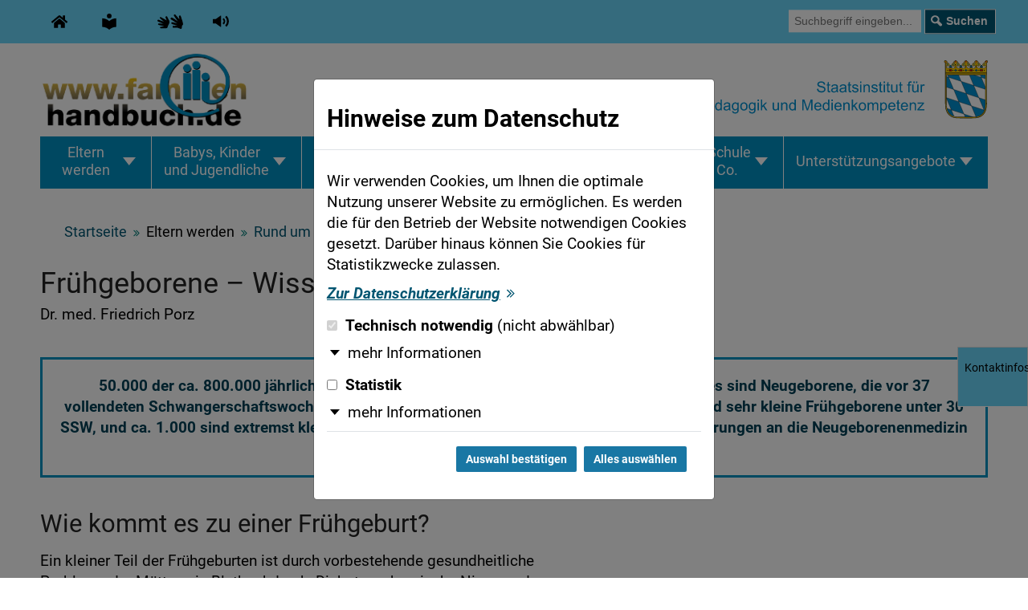

--- FILE ---
content_type: text/html; charset=UTF-8
request_url: https://www.familienhandbuch.de/eltern-werden/rund-um-die-geburt/Fruehgeborene.php
body_size: 14239
content:
<!DOCTYPE html>
<html lang="de">



<!--/@@-->

<head>
	

	<meta charset="utf-8">
	<title>Frühgeborene – Wissenswertes für Eltern | IFP Familienhandbuch</title>
		<script type="application/ld+json"> {
      "@context" : "https://schema.org",
      "@type" : "WebSite",
      "name" : "Familienhandbuch",
      "url" : "https://www.familienhandbuch.de"
    }
  </script>
	<meta name="description" content="">
	<meta name="keywords" content="">
	<meta name="author" content="Familienhandbuch">
	<meta name="theme-color" content="#006996">
	<meta http-equiv="X-UA-Compatible" content="IE=edge">
	<meta name="viewport" content="width=device-width, initial-scale=1">
	<meta name="format-detection" content="telephone=no">
	<meta name="apple-mobile-web-app-capable" content="no">
	<meta name="apple-mobile-web-app-title" content="">
	<link rel="canonical" href="https://www.familienhandbuch.de/eltern-werden/rund-um-die-geburt/Fruehgeborene.php">
	<meta name="robots" content="index,follow,noodp,noydir">
	<link type="image/png" rel="icon" href="/imperia/md/images/stmas/master_2020/system/shortcut.ico" sizes="16x16">
  <link rel="apple-touch-icon" sizes="76x76" href="/imperia/md/images/stmas/master_2020/system/apple-touch-icon-76x76.png">
	<link rel="apple-touch-icon" sizes="120x120" href="/imperia/md/images/stmas/master_2020/system/apple-touch-icon-120x120.png">
	<link rel="apple-touch-icon" sizes="152x152" href="/imperia/md/images/stmas/master_2020/system/apple-touch-icon-152x152.png">
  <link rel="apple-touch-icon" href="/imperia/md/images/stmas/master_2020/system/apple-touch-icon-precomposed.png">


	<!--@@ Master-CSS /@@-->
  <link rel="stylesheet" type="text/css" href="/imperia/md/content/stmas/master_2020/system/css/fonts.css" media="screen">
	<link rel="stylesheet" type="text/css" href="/imperia/md/content/stmas/master_2020/system/css/screen.plugins.css" media="screen">
	<link rel="stylesheet" type="text/css" href="/imperia/md/content/stmas/master_2020/system/css/screen.core.css" media="screen">
	<link rel="stylesheet" type="text/css" href="/imperia/md/content/stmas/master_2020/system/css/theme-default.css" media="screen">
	<link rel="stylesheet" type="text/css" href="/imperia/md/content/stmas/master_2020/system/css/print.css" media="print">
	<link rel="stylesheet" type="text/css" href="/imperia/md/content/stmas/master_2020/system/css/fonts-stmas.css" media="print">

	<!--@@ System-CSS /@@-->
	<link rel="stylesheet" type="text/css" href="/imperia/md/content/stmas/system/css/jquery-ui.min.css" media="screen">
	<link rel="stylesheet" type="text/css" href="/imperia/md/content/stmas/system/css/jquery-ui.theme.min.css" media="screen">
	<link rel="stylesheet" type="text/css" href="/imperia/md/content/stmas/system/css/cookies-core_master.css">

	<!--@@ Theme-CSS: URL anpassen /@@-->
	<link rel="stylesheet" type="text/css" href="/imperia/md/content/stmas/familienhandbuch/system/css/theme-custom.css" media="screen">
	<link rel="stylesheet" type="text/css" href="/imperia/md/content/stmas/master_2020/system/css/cookies-theme.css">

	<!--@@ System-Scripts /@@-->
	<script src="/imperia/md/content/stmas/system/js/jquery.min.js"></script>
	<script src="/imperia/md/content/stmas/system/js/jquery-ui.min.js"></script>

	<!--@@ Master-Scripts /@@-->
	<script src="/imperia/md/content/stmas/master_2020/system/js/jquery.plugins.js"></script>
	<script src="/imperia/md/content/stmas/master_2020/system/js/slick-filterable.js"></script>
	<script src="/imperia/md/content/stmas/master_2020/system/js/jquery.master-template.js"></script>

	<script src="/imperia/md/content/stmas/system/js/cookies_master.js"></script>

	<!--@@ Theme-Scripts: URL anpassen /@@-->
	<script src="/imperia/md/content/stmas/familienhandbuch/system/js/custom-scripts.js"></script>

	<!--@@ OpenGraph /@@-->
	<meta name="theme-color" content="#ffffff">
	<meta property="og:image" content="https://www.familienhandbuch.de/imperia/md/images/stmas/master_2020/system/dummy.png">
	<meta property="og:title" content="Frühgeborene – Wissenswertes für Eltern">
	<meta property="og:description" content="">
	<meta property="og:type" content="website">
	<meta property="og:url" content="https://www.familienhandbuch.de/eltern-werden/rund-um-die-geburt/Fruehgeborene.php">
	<meta property="og:site_name" content="Familienhandbuch">

<meta name="X-Imperia-Live-Info" content="5db908c5-6e5a-973e-aad6-d16cd5ca7a42/37/85154/110683/110720/110723/139797" />



			<!-- Matomo -->
		<script src="/imperia/md/content/stmas/familienhandbuch/system/js/matomo.js"></script>
		<!-- End Matomo -->
	
</head>

<!--@@ BODY-CLASS - meist abhängig von Rubrik -->

<body class="js-off layout-simple theme-default">
<!--/@@-->



<!--IFTS_NO_PARSE-->

<!--NO-SEARCHIT-START-->

	





	<div id="top">
		<ul id="skip-nav" aria-label="Sprungnavigation">
			<li><a href="#nav" class="link"><span class="label">Zur Navigation</span></a></li>
			<li><a href="#main" class="link"><span class="label">Zum Inhalt</span></a></li>
		</ul>
		<div id="service-navigation" role="navigation" aria-label="Servicenavigation">
			<div class="col-left">
				<div class="inner-wrap">
					<button type="button" class="toggle">
						<span class="icon icon-settings" aria-hidden="true"><svg width="17" height="19"><use xlink:href="/imperia/md/images/stmas/master_2020/system/icons/icons.svg#settings"/></svg></span>
						<span class="label">Funktionen &amp; Alternative Inhalte</span>
						<span class="icon icon-arrow-down" aria-hidden="true"><svg width="18" height="18"><use xlink:href="/imperia/md/images/stmas/master_2020/system/icons/icons.svg#arrow-down"/></svg></span>
					</button>
					<ul>
						<li>
							<a href="/" title="Startseite">
								<span class="icon icon-sign-language" aria-hidden="true"><svg width="30" height="17"><use xlink:href="/imperia/md/images/stmas/master_2020/system/icons/icons.svg#home"></use></svg></span>
								<span class="label">Startseite</span>
							</a>
						</li>
						<li>
							<a href="/leichte-sprache.php" title="Leichte Sprache">
								<span class="icon icon-easy-lang" aria-hidden="true"><svg width="17" height="19"><use xlink:href="/imperia/md/images/stmas/master_2020/system/icons/icons.svg#easy-lang"/></svg></span>
								<span class="label">Leichte Sprache</span>
							</a>
						</li>
						<li>
							<a href="/gebaerdensprache/" title="Gebärdensprache">
								<span class="icon icon-sign-language" aria-hidden="true"><svg width="30" height="17"><use xlink:href="/imperia/md/images/stmas/master_2020/system/icons/icons.svg#sign-language"/></svg></span>
								<span class="label">Gebärdensprache</span>
							</a>
						</li>
						<li class="readspeaker">
							<div id="readspeaker_button1" class="rs_skip rsbtn rs_preserve">
								<a class="rsbtn_play action-readspeaker" accesskey="L" href="//app-eu.readspeaker.com/cgi-bin/rsent?customerid=5762&amp;lang=de_de&amp;readid=content&amp;url=https://www.familienhandbuch.de/eltern-werden/rund-um-die-geburt/Fruehgeborene.php" data-rsevent-id="rs_621665" role="button" title="Seite vorlesen lassen" aria-label="Seite vorlesen lassen">
									<span class="icon icon-readspeaker" aria-hidden="true"><svg width="19" height="14"><use xlink:href="/imperia/md/images/stmas/master_2020/system/icons/icons.svg#readspeaker"/></svg></span>
									<span class="label">Seite vorlesen lassen</span>
								</a>
							</div>
						</li>
					</ul>
				</div>
			</div>
			<div class="col-right">
				<div class="searchbox" role="search">
					<form method="get" action="/suche/">
						<button type="button" class="toggler" aria-label="Suchleiste einblenden">
							<span class="icon icon-search" aria-hidden="true"><svg width="44" height="49"><use xlink:href="/imperia/md/images/stmas/master_2020/system/icons/icons.svg#search"></use></svg></span>
						</button>
						<div class="wrapper">
							<label class="sr-only" for="q">Suche</label>
							<input type="text" id="q" name="q" value="" placeholder="Suchbegriff eingeben..." class="form-control search-auto-focus">
							<button type="submit" class="submit ignoreFocusReposition">
								<span class="icon icon-search" aria-hidden="true"><svg width="15" height="17"><use xlink:href="/imperia/md/images/stmas/master_2020/system/icons/icons.svg#search"></use></svg></span>
								<span class="label">Suchen</span>
							</button>
						</div>
					</form>
				</div>
			</div>
		</div>
	</div>
	<!--@@ Header aus Theme-MAM anpassen /@@-->
	<header id="header">
		<div class="inner-wrap">
			<div id="logo">
					<a href="/"><img src="/imperia/md/images/stmas/familienhandbuch/system/logo.png" alt="Familienhandbuch - Startseite"></a>
			</div>
			<div id="logo-stmas">
			<a href="https://www.ifp.bayern/de/" target="_blank">
					<img src="/imperia/md/images/stmas/familienhandbuch/system/logo-ifp-emblem.svg" alt="Staatsinstitut für Frühpädagogik und Medienkompetenz - Startseite">
				</a>
			</div>
	<nav id="nav" aria-label="Hauptnavigation">
	
				<button type="button">
					<span class="label">Men&uuml;</span>
					<span class="btn">
						<span class="hamburger hamburger--squeeze">
							<span class="hamburger-box">
							<span class="hamburger-inner"></span>
							</span>
						</span>
					</span>
				</button>

				<ul class="level-1">

					<li class="has-childs">
						<button aria-haspopup="true" tabindex="-1">
							<span class="label">Eltern werden</span>
							<span class="icon icon-arrow-down" aria-hidden="true"><svg width="11" height="11"><use xlink:href="/imperia/md/images/stmas/master_2020/system/icons/icons.svg#arrow-down"></use></svg></span>
						</button>
						<div class="dropdown">
							<div class="inner-wrap">
								<div class="col">
									<ul class="level-2 list">
										<li><a href="/eltern-werden/familienplanung/"><span class="label">Familienplanung und Elternschaft</span></a></li>
                                        <li><a href="/eltern-werden/schwangerschaft/"><span class="label">Schwangerschaft</span></a></li>
                                        <li><a href="/eltern-werden/rund-um-die-geburt/"><span class="label">Rund um die Geburt</span></a></li>
									</ul>
								</div>								
							</div>
						</div>
					</li>

					<li class="has-childs">
						<button aria-haspopup="true" tabindex="-1">
							<span class="label">Babys, Kinder und&nbsp;Jugendliche</span>
							<span class="icon icon-arrow-down" aria-hidden="true"><svg width="11" height="11"><use xlink:href="/imperia/md/images/stmas/master_2020/system/icons/icons.svg#arrow-down"></use></svg></span>
						</button>
						<div class="dropdown">
							<div class="inner-wrap">

								<div class="col">
									<ul class="level-2 list">
										<li class="has-childs">	
											<a href="/babys-kinder/entwicklung/saeugling/" data-linkname="Säugling (1.Lebensjahr)"><span class="label">Säugling (1.Lebensjahr)</span></a>
											<ul class="level-3">
												<li><a href="/babys-kinder/entwicklung/saeugling/pflege/"><span class="label">Säuglingspflege</span></a></li>
												<li><a href="/babys-kinder/entwicklung/saeugling/schlafen/"><span class="label">Rund ums Schlafen</span></a></li>
												<li><a href="/babys-kinder/entwicklung/saeugling/bindung/"><span class="label">Bindung</span></a></li>
												<li><a href="/babys-kinder/entwicklung/saeugling/spiel/"><span class="label">Anregung und Spiel</span></a></li>
											</ul>
										</li>
										<li class="has-childs">	
											<a href="/babys-kinder/bildungsbereiche/" data-linkname="Bildungs- und Entwicklungsbereiche"><span class="label">Bildungs- und Entwicklungsbereiche</span></a>
											<ul class="level-3">
												<li><a href="/babys-kinder/bildungsbereiche/soziale/"><span class="label">Gefühle, Beziehungen und Konflikte</span></a></li>
												<li><a href="/babys-kinder/bildungsbereiche/sprache/"><span class="label">Sprache und Kommunikation</span></a></li>
												<li><a href="/babys-kinder/bildungsbereiche/bewegung/"><span class="label">Motorik, Bewegung und Entspannung</span></a></li>
												<li><a href="/babys-kinder/bildungsbereiche/selbststaendigkeit/"><span class="label">Persönlichkeitsentwicklung und Selbstständigkeit</span></a></li>
												<li><a href="/babys-kinder/bildungsbereiche/wertorientierung/"><span class="label">Werteorientierung und Religiosität</span></a></li>
												<li><a href="/babys-kinder/bildungsbereiche/mathematik/"><span class="label">Mathematik, Natur und Technik</span></a></li>
												<li><a href="/babys-kinder/bildungsbereiche/musik/"><span class="label">Musik und Kunst</span></a></li>
												<li><a href="/babys-kinder/bildungsbereiche/kinderbeteiligung/"><span class="label">Kinderbeteiligung und Demokratie</span></a></li>
												<li><a href="/babys-kinder/bildungsbereiche/sexualitaet/"><span class="label">Sexualität</span></a></li>
												<li><a href="/babys-kinder/bildungsbereiche/entwicklung/"><span class="label">Geschlechtsspezifische Entwicklung</span></a></li>		
											</ul>
										</li>       
										<li class="has-childs">	
											<a href="/babys-kinder/behinderung/" data-linkname="Entwicklungsunterschiede & Behinderung"><span class="label">Entwicklungsunterschiede & Behinderung</span></a>
											<ul class="level-3">
												<li><a href="/babys-kinder/behinderung/begabungsunterschiede/"><span class="label">Begabungsunterschiede</span></a></li>
												<li><a href="/babys-kinder/behinderung/stoerungen/"><span class="label">Teilleistungs- und Entwicklungsstörungen</span></a></li>
												<li><a href="/babys-kinder/behinderung/arten/"><span class="label">Behinderungsarten</span></a></li>
												
											</ul>
										</li>                                                                         
										<li class="has-childs">	
											<a href="/babys-kinder/entwicklung/kleinkind/" data-linkname="Kleinkind (2./3. Lebensjahr) und Kindergartenkind (4.-6. Lebensjahr)"><span class="label">Kleinkind (2./3. Lebensjahr) und Kindergartenkind (4.-6. Lebensjahr)</span></a>
											<ul class="level-3">
												<li><a href="/babys-kinder/entwicklung/kleinkind/ausscheidungsautonomie/"><span class="label">Ausscheidungsautonomie</span></a></li>
												<li><a href="/babys-kinder/entwicklung/kleinkind/trotz/"><span class="label">Trotz- und Autonomiephase</span></a></li>
												<li><a href="/babys-kinder/entwicklung/kleinkind/spiel/"><span class="label">Spiel und Beschäftigung</span></a></li>
											</ul>
										</li>
										<li class="has-childs">	
											<a href="/babys-kinder/entwicklung/jugendliche/" data-linkname="Schulkind (7.-10.Lebensjahr) und Jugendliche (ab 11. Lebensjahr)"><span class="label">Schulkind (7.-10.Lebensjahr) und Jugendliche (ab 11. Lebensjahr)</span></a>
											<ul class="level-3">
												<li><a href="/babys-kinder/entwicklung/jugendliche/schulkinder/"><span class="label">Schulkinder</span></a></li>
												<li><a href="/babys-kinder/entwicklung/jugendliche/pubertaet/"><span class="label">Pubertät</span></a></li>
												<li><a href="/babys-kinder/entwicklung/jugendliche/herausforderung/"><span class="label">Herausforderungen im Kindes- und Jugendalter</span></a></li>
											</ul>
										</li>	
										<li class="has-childs">	
											<a href="/babys-kinder/erziehungsfragen/" data-linkname="Erziehungsfragen"><span class="label">Erziehungsfragen</span></a>
											<ul class="level-3">
												<li><a href="/babys-kinder/erziehungsfragen/allgemein/"><span class="label">Allgemeine Erziehungsfragen</span></a></li>
												<li><a href="/babys-kinder/erziehungsfragen/grenzen/"><span class="label">Grenzen setzen</span></a></li>
												<li><a href="/babys-kinder/erziehungsfragen/kinder-angst/"><span class="label">Kinder und Angst</span></a></li>
												<li><a href="/babys-kinder/erziehungsfragen/kinder-tiere/"><span class="label">Kinder und Tiere</span></a></li>												
											</ul>
										</li>	                                        
									</ul>
								</div>

							</div>
						</div>
					</li>

					<li class="has-childs">
						<button aria-haspopup="true" tabindex="-1">
							<span class="label">Familie leben</span>
							<span class="icon icon-arrow-down" aria-hidden="true"><svg width="11" height="11"><use xlink:href="/imperia/md/images/stmas/master_2020/system/icons/icons.svg#arrow-down"></use></svg></span>
						</button>
						<div class="dropdown">
							<div class="inner-wrap">
								<div class="col">
									<ul class="level-2 list" >
										<li class="has-childs">	
											<a href="/familie-leben/partnerschaft/" data-linkname="Partnerschaft"><span class="label">Partnerschaft</span></a>
											<ul class="level-3">
												<li><a href="/familie-leben/partnerschaft/gelingend/"><span class="label">Gelingende Partnerschaft</span></a></li>
												<li><a href="/familie-leben/partnerschaft/sexualitaet/"><span class="label">Sexualität in der Partnerschaft</span></a></li>
												<li><a href="/familie-leben/partnerschaft/herausforderung-konflikte/"><span class="label">Herausforderungen und Konflikte in der Partnerschaft</span></a></li>
											</ul>
										</li>
										<li class="has-childs">	
											<a href="/familie-leben/familienformen/" data-linkname="Familienformen und -beziehungen"><span class="label">Familienformen und -beziehungen</span></a>
											<ul class="level-3">
												<li><a href="/familie-leben/familienformen/muetter-vaeter/"><span class="label">Mütter und Väter</span></a></li>
												<li><a href="/familie-leben/familienformen/geschwister/"><span class="label">Geschwister</span></a></li>
												<li><a href="/familie-leben/familienformen/zwillinge/"><span class="label">Zwillinge und mehr</span></a></li>
												<li><a href="/familie-leben/familienformen/grosseltern/"><span class="label">Großeltern, Verwandte & Paten</span></a></li>
												<li><a href="/familie-leben/familienformen/elternschaft/"><span class="label">Patchwork- und Stieffamilien</span></a></li>
												<li><a href="/familie-leben/familienformen/pflege-adoptionsfamilie/"><span class="label">Pflege- und Adoptivfamilien</span></a></li>
												<li><a href="/familie-leben/familienformen/alleinerziehend/"><span class="label">Alleinerziehende Mütter und Väter</span></a></li>
												<li><a href="/familie-leben/familienformen/entwicklung/"><span class="label">Familiale Entwicklung</span></a></li>
												<li><a href="/familie-leben/familienformen/behinderung/"><span class="label">Familie und Behinderung</span></a></li>
											</ul>
										</li>   
										<li class="has-childs">	
											<a href="/familie-leben/schwierige-zeiten/" data-linkname="Familie in schwierigen Zeiten: Trennung, Scheidung und Verlust"><span class="label">Familie in schwierigen Zeiten: Trennung, Scheidung und Verlust</span></a>
											<ul class="level-3">
												<li><a href="/familie-leben/schwierige-zeiten/krankheit/"><span class="label">Familie und Krankheit</span></a></li>
												<li><a href="/familie-leben/schwierige-zeiten/konflikte/"><span class="label">Konflikte und Gewalt in der Familie</span></a></li>
												<li><a href="/familie-leben/schwierige-zeiten/trennung/"><span class="label">Trennung und Scheidung</span></a></li>
												<li><a href="/familie-leben/schwierige-zeiten/tod-trauer/"><span class="label">Umgang mit Tod und Trauer</span></a></li>													
											</ul>
										</li>
										<li class="has-childs">	
											<a href="/familie-leben/organisieren/" data-linkname="Familie organisieren"><span class="label">Familie organisieren</span></a>
											<ul class="level-3">
												<li><a href="/familie-leben/organisieren/alltag/"><span class="label">Familie im Alltag</span></a></li>
												<li><a href="/familie-leben/organisieren/vereinbarkeit-familie-beruf/"><span class="label">Vereinbarkeit von Familie und Beruf</span></a></li>
												<li><a href="/familie-leben/organisieren/babysitter/"><span class="label">Aupair/ Babysitter</span></a></li>
												<li><a href="/familie-leben/organisieren/geld-zeit/"><span class="label">Geld und Zeit</span></a></li>												
											</ul>
										</li>
                                        <li class="has-childs">	
											<a href="/familie-leben/recht/" data-linkname="Rechtliche Fragen"><span class="label">Rechtliche Fragen</span></a>
											<ul class="level-3">
												<li><a href="/familie-leben/recht/ehe-familie/"><span class="label">Ehe und Familienrecht</span></a></li>
												<li><a href="/familie-leben/recht/kinder-jugendliche/"><span class="label">Rechte von Kindern und Jugendlichen/ Kinder- und Jugendschutz</span></a></li>
												<li><a href="/familie-leben/recht/andere/"><span class="label">Andere relevante Gesetze</span></a></li>
											</ul>
										</li>
									</ul>
								</div>
							</div>
						</div>
					</li>

					<li class="has-childs">
						<button aria-haspopup="true" tabindex="-1">
							<span class="label">Gesundheit und&nbsp;Ernährung</span>
							<span class="icon icon-arrow-down" aria-hidden="true"><svg width="11" height="11"><use xlink:href="/imperia/md/images/stmas/master_2020/system/icons/icons.svg#arrow-down"></use></svg></span>
						</button>
						<div class="dropdown">
							<div class="inner-wrap">
								<div class="col">
									<ul class="level-2 list">
										<li><a href="/gesundheit/aufwachsen/"><span class="label">Gesund Aufwachsen</span></a></li>
                                        <li><a href="/gesundheit/umgang/"><span class="label">Umgang mit kranken Kindern</span></a></li>
                                        <li><a href="/gesundheit/ernaehrung-kindheit/"><span class="label">Ernährung in Kindheit und Jugend</span></a></li>
										<li><a href="/gesundheit/krankheiten/"><span class="label">Krankheiten von Kindern und Jugendlichen</span></a></li>
                                        <li><a href="/gesundheit/ernaehrung-lebensjahr/"><span class="label">Ernährung im ersten Lebensjahr</span></a></li>
                                        <li><a href="/gesundheit/ernaehrung-probleme/"><span class="label">Probleme mit der Ernährung</span></a></li>
									</ul>
								</div>							
							</div>
						</div>
					</li>
					
					<li class="has-childs">
						<button aria-haspopup="true" tabindex="-1">
							<span class="label">Medien</span>
							<span class="icon icon-arrow-down" aria-hidden="true"><svg width="11" height="11"><use xlink:href="/imperia/md/images/stmas/master_2020/system/icons/icons.svg#arrow-down"></use></svg></span>
						</button>
						<div class="dropdown">
							<div class="inner-wrap">
								<div class="col">
									<ul class="level-2 list">
										<li><a href="/medien/erziehung-kompetenz/"><span class="label">Medienerziehung & Medienkompetenz</span></a></li>
                                        <li><a href="/medien/internet/"><span class="label">Internet</span></a></li>
                                        <li><a href="/medien/games/"><span class="label">Games & Onlinegames</span></a></li>
										<li><a href="/medien/buecher/"><span class="label">Bücher, CDs & DVDs</span></a></li>
                                        <li><a href="/medien/handy/"><span class="label">Handy & Smartphone</span></a></li>
                                        <li><a href="/medien/soziale-netzwerke/"><span class="label">Soziale Netzwerke</span></a></li>
										<li><a href="/medien/tv/"><span class="label">TV, Film, Hörfunk</span></a></li>
									</ul>
								</div>								
							</div>
						</div>
					</li>

					<li class="has-childs">
						<button aria-haspopup="true" tabindex="-1">
							<span class="label">Kita,&nbsp;Schule und Co.</span>
							<span class="icon icon-arrow-down" aria-hidden="true"><svg width="11" height="11"><use xlink:href="/imperia/md/images/stmas/master_2020/system/icons/icons.svg#arrow-down"></use></svg></span>
						</button>
						<div class="dropdown">
							<div class="inner-wrap">
								<div class="col">
									<ul class="level-2 list">
										<li><a href="/kita/tagespflege/"><span class="label">Tagespflege</span></a></li>
										<li><a href="/kita/inklusion/"><span class="label">Inklusion - Pädagogik der Vielfalt</span></a></li>
										<li><a href="/kita/lernen/"><span class="label">Lernen</span></a></li>
										<li><a href="/kita/elternbeteiligung/"><span class="label">Elternbeteiligung</span></a></li>
										<li class="has-childs">	
											<a href="/kita/krippe/" data-linkname="Kita"><span class="label">Kita</span></a>
											<ul class="level-3">
												<li><a href="/kita/krippe/unter3/"><span class="label">für Kinder unter 3 Jahren</span></a></li>
												<li><a href="/kita/krippe/bis-schuleintritt/"><span class="label">für Kinder bis zum Schuleintritt</span></a></li>
												<li><a href="/kita/krippe/schulkinder/"><span class="label">für Schulkinder</span></a></li>
												<li><a href="/kita/krippe/rund-um/"><span class="label">rund um Kita</span></a></li>
											</ul>
										</li>
										<li class="has-childs">	
											<a href="/kita/schule/" data-linkname="Schule"><span class="label">Schule</span></a>
											<ul class="level-3">
												<li><a href="/kita/schule/uebergang/"><span class="label">Übergang in die Schule</span></a></li>
												<li><a href="/kita/schule/wahl/"><span class="label">Schulwahl</span></a></li>
												<li><a href="/kita/schule/hausaufgaben/"><span class="label">Hausaufgaben</span></a></li>
												<li><a href="/kita/schule/rund/"><span class="label">Rund um die Schule</span></a></li>
												<li><a href="/kita/schule/probleme/"><span class="label">Schulprobleme</span></a></li>
											</ul>
										</li>
									</ul>
								</div>
							</div>
						</div>
					</li>					
					
					<li class="has-childs">
						<button aria-haspopup="true" tabindex="-1">
							<span class="label">Unterstützungsangebote</span>
							<span class="icon icon-arrow-down" aria-hidden="true"><svg width="11" height="11"><use xlink:href="/imperia/md/images/stmas/master_2020/system/icons/icons.svg#arrow-down"></use></svg></span>
						</button>
						<div class="dropdown">
							<div class="inner-wrap">
								<div class="col">
									<ul class="level-2 list">
										<li><a href="/unterstuetzungsangebote/bildungsangebote/"><span class="label">Bildungsangebote</span></a></li>
                                        <li><a href="/unterstuetzungsangebote/beratung/"><span class="label">Beratungs- und Hilfsangebote</span></a></li>
                                        <li><a href="/unterstuetzungsangebote/finanz/"><span class="label">Finanzielle Leistungen</span></a></li>
									</ul>
								</div>								
							</div>
						</div>
					</li>

					<li class="close">
						<a href="#" tabindex="-1">
							<span class="icon icon-close" aria-hidden="true"><svg width="16" height="16"><use
									xlink:href="/imperia/md/images/stmas/master_2020/system/icons/icons.svg#close"></use></svg></span>
							<span class="label">Menü schließen</span>
						</a>
					</li>

				</ul>

        	</nav>
			</div>
	</header>

	<div id="main-wrap">
		<main id="main" class="rte">




	<!--CONTENTSEITE-->




		<div id="content-wrap">

		<!--NO-SEARCHIT-START-->
					<!--NO-SEARCHIT-END-->

		<div id="breadcrumb">
				<p class="sr-only">Sie befinden sich hier:</p>
				<ul>
					<li>
						<a href="/">Startseite</a>
						<span class="icon icon-link-internal" aria-hidden="true"><svg width="13" height="13"><use xlink:href="/imperia/md/images/stmas/master_2020/system/icons/icons.svg#link-internal"/></svg></span>
					</li>
						<li>
							<strong>Eltern werden</strong>
							<span class="icon icon-link-internal" aria-hidden="true"><svg width="13" height="13"><use xlink:href="/imperia/md/images/stmas/master_2020/system/icons/icons.svg#link-internal"/></svg></span>
						</li>
						<li>
							<a href="/eltern-werden/rund-um-die-geburt/">Rund um die Geburt</a>
							<span class="icon icon-link-internal" aria-hidden="true"><svg width="13" height="13"><use xlink:href="/imperia/md/images/stmas/master_2020/system/icons/icons.svg#link-internal"/></svg></span>
						</li>
					<li><strong>Frühgeborene – Wissenswertes für Eltern</strong></li>
				</ul>
			</div>

<!--IFTS_PARSE-->

			<section id="content">
				<div class="inner-wrap">

	<!--@@ Blog-Teaser - Breiterer Content-Bereich mit Kacheln - SiteActive? @@-->


		<div class="module-text module" >
			<div class="inner-wrap">
				<h1>Fr&uuml;hgeborene &ndash; Wissenswertes f&uuml;r Eltern</h1>
<p>Dr. med. Friedrich Porz</p>
			</div>
		</div>

<div class="module-highlight module">
	<div class="inner-wrap">
		<p><strong>50.000 der ca. 800.000 j&auml;hrlich in Deutschland geborenen Kinder sind Fr&uuml;hgeborene. Dies sind Neugeborene, die vor 37 vollendeten Schwangerschaftswochen (SSW) zur Welt kommen. Rund 8.000 dieser Kinder sind sehr kleine Fr&uuml;hgeborene unter 30 SSW, und ca. 1.000 sind extremst kleine Fr&uuml;hgeborene von 24 und 25 SSW, die gro&szlig;e Anforderungen an die Neugeborenenmedizin stellen.</strong></p>
	</div>
</div>

		<div class="module-text module" >
			<div class="inner-wrap">
				<h2>Wie kommt es zu einer Fr&uuml;hgeburt?</h2>
<p>Ein kleiner Teil der Fr&uuml;hgeburten ist durch vorbestehende gesundheitliche Probleme der M&uuml;tter wie Bluthochdruck, Diabetes, chronische Nieren- oder Herzleiden bedingt.</p>
<p>Weiter k&ouml;nnen w&auml;hrend der Schwangerschaft auftretende Komplikationen zu einer Fr&uuml;hgeburt f&uuml;hren. Diese k&ouml;nnen Geb&auml;rmutterfehlbildungen, Muttermundsschw&auml;chen und St&ouml;rungen der Plazenta sein oder ein im Laufe der Schwangerschaft auftretender erh&ouml;hter Bluthochdruck in Kombination mit Nieren- oder Leberfunktionsst&ouml;rungen (Pr&auml;ekklampsie bzw. HELLP-Syndrom). H&auml;ufig ist eine Fr&uuml;hgeburt bedingt durch ein vorzeitiges Springen der Fruchtblase oder durch eine Infektion der Geburtswege, was zu fr&uuml;hzeitig einsetzenden Wehen f&uuml;hren kann.</p>
<p>Bei Zwillingsschwangerschaften ist die Fr&uuml;hgeburtenrate deutlich erh&ouml;ht; &ldquo;h&ouml;hergradige&rdquo; Mehrlinge wie Drillinge oder Vierlinge sind immer zu fr&uuml;h geboren, da die M&uuml;tter in diesen F&auml;llen die Schwangerschaft nicht bis zu Ende austragen k&ouml;nnen.</p>
<p>Psychische oder psychosoziale Belastungen wie Angst, Partnerschaftskonflikte, psychische Erkrankungen, Belastungen am Arbeitsplatz, drohende Arbeitslosigkeit, finanzielle Probleme u.&Auml;. k&ouml;nnen ebenfalls vorzeitige Wehen ausl&ouml;sen und damit zu einer Fr&uuml;hgeburt f&uuml;hren.</p>
<p>Bei etwa der H&auml;lfte der Fr&uuml;hgeburten sind keine eindeutigen Ursachen erkennbar.</p>
<h2>Kann man vorbeugend etwas tun?</h2>
<p>Die beste Vorbeugung ist die gute &auml;rztliche Begleitung w&auml;hrend der Schwangerschaft durch regelm&auml;&szlig;ige Teilnahme an den Vorsorgeuntersuchungen und eine gesundheitsf&ouml;rdernde Lebensf&uuml;hrung. Bei einer hohen psychosozialen Belastung kann eine kompetente Begleitung, die zu einer Reduktion der belastenden Lebensumst&auml;nde f&uuml;hrt, zur Senkung der Fr&uuml;hgeburtenrate beitragen.</p>
<p>Eine erfolgreiche medizinische Strategie zur Senkung der Fr&uuml;hgeburtenrate ist das von Prof. Saling initiierte Diagnostikprogramm der Scheiden-pH-Messung zur Fr&uuml;herkennung von Infektionen der Geburtswege.</p>
<p>Falls Fr&uuml;hgeburtsbestrebungen wie vorzeitige Wehen erkennbar sind oder aus anderen Ursachen mit einer Fr&uuml;hgeburt zu rechnen ist, kann mit einem ein bis zwei Tage vor der erwarteten Geburt an die Mutter verabreichten Cortisonpr&auml;parat die kindliche Lunge &ldquo;gereift&rdquo; werden.</p>
<p>Vorzeitige Wehen k&ouml;nnen h&auml;ufig mit wehenhemmenden Medikamenten (Tokolyse) und Bettruhe unterdr&uuml;ckt werden. Man gewinnt Zeit f&uuml;r die Lungenreifebehandlung und erreicht oft eine Verl&auml;ngerung der Schwangerschaft mit einer dann besseren Prognose f&uuml;r das Kind: So kann durch eine Verl&auml;ngerung der Schwangerschaft von 24 auf 26 SSW die &Uuml;berlebensrate des Kindes um 25% verbessert werden!</p>
<h2>Wie sind die &Uuml;berlebenschancen f&uuml;r Fr&uuml;hgeborene?</h2>
<p>Durch die immensen Fortschritte bei der Schwangerenbetreuung, der Geburtshilfe und der Neugeborenenintensivpflege haben sich in den letzten Jahren die &Uuml;berlebenschancen besonders der kleinen Fr&uuml;hgeborenen drastisch verbessert. Heute &uuml;berleben vereinzelt extrem kleine Fr&uuml;hgeborene von 23 vollendeten Schwangerschaftswochen. Ab 24 vollendeten Schwangerschaftswochen haben die Kinder reelle &Uuml;berlebenschancen, die mit zunehmender Reife bzw. zunehmendem Gewicht rasch ansteigen.</p>
<p>Nach den Daten der bayerischen Perinatalerhebung wurden in den letzten Jahren folgende &Uuml;berlebensraten erreicht: Aufgeschl&uuml;sselt nach dem Reifealter &uuml;berlebten 70-75% der Fr&uuml;hgeborenen von 24-25 vollendeten SSW, 85-90% der Fr&uuml;hgeborenen von 26-27 SSW und &uuml;ber 95% der Fr&uuml;hgeborenen von 28-29 SSW. Aufgeschl&uuml;sselt nach dem Geburtsgewicht &uuml;berlebten 75-80% der Fr&uuml;hgeborenen von 500-749 g, 85-90% der Fr&uuml;hgeborenen von 750-999 und &uuml;ber 95% der Fr&uuml;hgeborenen von 1000-1500 g.</p>
<p>Auch wenn die &Uuml;berlebensraten sich in den letzten Jahren erfreulich positiv entwickelt haben, stellt sich weiter die ethische Frage &ldquo;Wie klein ist zu klein?&rdquo; . Die Fachgesellschaft f&uuml;r Neonatologie und p&auml;diatrische Intensivmedizin hat dazu 1999 eine offiziellen Empfehlung ver&ouml;ffentlicht: Ab 24 vollendeten SSW sollten immer lebenserhaltende Ma&szlig;nahmen eingesetzt werden, falls keine lebensbedrohlichen Gesundheitsst&ouml;rungen vorliegen. In der Zeitspanne von 22-23 vollendeten SSW sollte nach dem Einzelfall entschieden werden und nur bei deutlichen Lebenszeichen mit intensivmedizinischen Ma&szlig;nahmen begonnen werden. Immerhin haben laut einer Umfrage an 21 deutschen Perinatalzentren zwischen 1997 und 1999 25% der Fr&uuml;hgeborenen von 23 vollendeten SSW &uuml;berlebt &ndash; allerdings mit einem sehr hohen Risiko bleibender Sch&auml;den.</p>
<h2>Wie ist die Langzeitprognose der Fr&uuml;hgeborenen?</h2>
<p>Neben der Frage, ob das Kind &uuml;berlebt, stellt sich f&uuml;r die Eltern die Frage, wie die Entwicklung ihres Kindes verlaufen wird. Das Entwicklungsrisiko ist f&uuml;r das einzelne Fr&uuml;hgeborene sehr schwer vorherzusagen, da die Prognose von vielen Faktoren abh&auml;ngt. Generell ist die Prognose um so besser, je reifer das Kind ist. Jedoch kann auch ein Fr&uuml;hgeborenes von 34 SSW sp&auml;ter eine Behinderung aufweisen; sehr kleine Fr&uuml;hgeborene k&ouml;nnen sich in vielen F&auml;llen v&ouml;llig normal entwickeln.</p>
<p>Besonders gef&auml;hrdet sind Fr&uuml;hgeborene, bei denen im Verlauf weitere Komplikationen wie eine Hirnblutung, Hirnsch&auml;digungen, schwere Infektionen oder eine chronische Lungenerkrankung auftreten. Aber auch hier gilt, dass Vorhersagen im Einzelfall &auml;u&szlig;erst schwierig sind, da die Komplikationen von Kind zu Kind unterschiedliche Auswirkungen haben k&ouml;nnen. Jedes Fr&uuml;hgeborene hat seine eigene, nicht aus Statistiken vorhersehbare Geschichte. Die Qualit&auml;t des Familienklimas und die Lernerfahrungen, die Eltern ihren Kindern bieten, k&ouml;nnen bei vielen Kindern anf&auml;ngliche Risiken und Entwicklungsverz&ouml;gerungen ausgleichen helfen.</p>
<p>&ldquo;Gro&szlig;e Fr&uuml;hgeborene&rdquo; &uuml;ber 1500g Geburtsgewicht oder &uuml;ber 30 SSW haben, wenn keine weiteren Komplikationen nach der Geburt eintreten, sehr gute Chancen, sich v&ouml;llig k&ouml;rperlich und geistig normal zu entwickeln,.</p>
<p>Fr&uuml;hgeborene mit einem Geburtsgewicht von 1000-1500 g oder von 28-30 SSW zeigen in 10-25%, sehr kleine Fr&uuml;hgeborene unter 1000 g Geburtsgewicht oder unter 28 Schwangerschaftswochen in 20-30% der F&auml;lle behandlungsbed&uuml;rftige Entwicklungsst&ouml;rungen. Diese k&ouml;nnen sein: Bewegungsst&ouml;rungen bis hin zur spastischen Cerebralparese, Koordinationsst&ouml;rungen, Krampfanf&auml;lle, Blindheit, Taubheit sowie St&ouml;rungen der geistigen Entwicklung.</p>
<p>Etwa ein Drittel der kleinen Fr&uuml;hgeborenen zeigt Verhaltensauff&auml;lligkeiten wie eine leichtere Irritierbarkeit, Aufmerksamkeitsst&ouml;rungen und Probleme im Sozialverhalten wie z.B. beim Kontakt zu Gleichaltrigen.</p>
<p>Die St&ouml;rungen der kognitiven Entwicklung und des Verhaltens k&ouml;nnen Ursache sein f&uuml;r Probleme in der Schule: Nach Daten der s&uuml;dbayerischen Entwicklungsstudie und einer holl&auml;ndischen Studie besuchen 20% der kleinen Fr&uuml;hgeborenen sp&auml;ter eine Sonderschule, 25% besuchen nicht die altersgerechte Klasse, 15% erhalten Sonderf&ouml;rderung in der Regelklasse.<br />
Wie werden Fr&uuml;hgeborene in der Klinik betreut?</p>
<h2>Medizinische Behandlung</h2>
<p>Die Geburt eines Fr&uuml;hgeborenen sollte nach M&ouml;glichkeit in einem &ldquo;Perinatalzentrum&rdquo; erfolgen, wo Geburtshelfer und Kinder&auml;rzte eng zusammenarbeiten sowie die Frauenklinik und die Kinderklinik benachbart oder in einem Hause sind. So kann der optimale Geburtszeitpunkt gemeinsam geplant werden. Das Team aus Kinder&auml;rzten und Kinderkrankenschwestern steht bereit, um das Fr&uuml;hgeborene sofort zu versorgen, und ein f&uuml;r das Kind belastender Transport entf&auml;llt.</p>
<p>Die Betreuung in der Kinderklinik richtet sich prim&auml;r auf die &Uuml;berwachung und die Unterst&uuml;tzung der bei den Fr&uuml;hgeborenen noch nicht ausgereiften K&ouml;rperfunktionen. Dabei sind die Intensit&auml;t und das Ausma&szlig; der medizinischen Ma&szlig;nahmen je nach Reifegrad und Zustand des Fr&uuml;hgeborenen sehr individuell. Bei allen Kindern stehen die W&auml;rmezufuhr im Inkubator (Brutkasten) und die Fl&uuml;ssigkeitszufuhr &uuml;ber eine Infusion im Vordergrund. Muttermilch ist auch f&uuml;r das Fr&uuml;hgeborene die beste Nahrung. Sehr fr&uuml;h wird deshalb mit der Muttermilchf&uuml;tterung begonnen, zun&auml;chst mit abgepumpter Milch per Magensonde, bis die M&uuml;tter dann selbst stillen k&ouml;nnen.</p>
<p>Bedingt durch die Unreife des Atem-/Kreislaufzentrums kommt es bei den Fr&uuml;hgeborenen geh&auml;uft zu Atempausen (Apnoen) und einem Absinken der Herzfrequenz (Bradycardien), die medikament&ouml;s oder durch eine Atemhilfe behandelt werden k&ouml;nnen.</p>
<p>Bis etwa 35 SSW haben Fr&uuml;hgeborene eine noch nicht ausgereifte Lunge. Eine die Lungenbl&auml;schen stabilisierende Substanz, &ldquo;Surfactant&rdquo; , wird noch nicht ausreichend gebildet. Deshalb m&uuml;ssen besonders die Fr&uuml;hgeborenen unter 1000 g noch h&auml;ufig beatmet werden. Bei Bedarf wird ihnen &uuml;ber den Beatmungsschlauch Surfactant direkt in die Lunge zugef&uuml;hrt. Gr&ouml;&szlig;ere Fr&uuml;hgeborene ben&ouml;tigen h&auml;ufig nur eine Atemhilfe oder m&uuml;ssen gar nicht beatmet werden. Nur noch selten kommt es heute durch die Beatmung zur Ausbildung einer chronischen Lungenerkrankung (Bronchopulmonale Dysplasie).</p>
<p>Weitere Probleme k&ouml;nnen durch die noch sehr ungen&uuml;gende Abwehrlage bedingte schwere Infektionen bereiten, besonders eine entz&uuml;ndliche schwere Darmerkrankung (Nekrotisierende Enterocolitis).</p>
<p>Die gef&uuml;rchtetsten medizinischen Komplikation sind Blutungen in die Hirnhohlr&auml;ume &ndash; bedingt durch das noch sehr unreife und empfindliche Blutgef&auml;&szlig;system und Erweichungsherde des Gehirns (periventrikul&auml;re Leukomalazie) -, die Folge von vor&uuml;bergehenden Durchblutungsst&ouml;rungen des Gehirns sind.</p>
<p>Das Ausma&szlig; dieser Komplikationen hat entscheidenden Einfluss auf die Entwicklungsprognose.</p>
<h2>Entwicklungsf&ouml;rdernde Pflege</h2>
<p>Seit einigen Jahren wird versucht, mit dem Konzept der &ldquo;individuellen entwicklungsf&ouml;rdernden Pflege&rdquo; die &ldquo;High-Tech-Medizin&rdquo; mit einer menschlicheren Intensivbetreuung zu verbinden.</p>
<p>Pflegema&szlig;nahmen werden sanft durchgef&uuml;hrt und zeitlich auf die Wachphasen des Kindes abgestimmt, Routinema&szlig;nahmen m&ouml;glichst vermieden. Lange Ruhepausen sollen eine Selbstregulation des Kindes erlauben und so den Stress reduzieren. Der Reiz&uuml;berflutung der Fr&uuml;hgeborenen wird durch die Reduktion der Ger&auml;uschkulisse und des Lichtpegels, durch Lagerung auf Fellen oder Wasserkissen oder in einem &ldquo;Nest&rdquo; aus Lagerungskissen im Inkubator entgegengewirkt.</p>
<p>Schwestern und Physiotherapeuten f&ouml;rdern durch gezielte Anregungen die Atmung, die Motorik, das Saug- und Trinkverhalten, die K&ouml;rperwahrnehmung, aber auch alle Sinne der Fr&uuml;hgeborenen.</p>
<h2>Was k&ouml;nnen die Eltern f&uuml;r ihr Fr&uuml;hgeborenes tun?</h2>
<p>Um den Trennungsverlust durch die Fr&uuml;hgeburt abzumildern, werden die Eltern m&ouml;glichst fr&uuml;h und m&ouml;glichst umfassend in die Betreuung einbezogen. Sie k&ouml;nnen in dieser psychisch sehr belasteten Situation als &ldquo;fr&uuml;hgewordene Eltern&rdquo; nur dann eine Beziehung zu ihrem Kind aufbauen, wenn sie zur Kontaktaufnahme ermutigt werden und positive Interaktionserfahrungen mit ihrem Kind erleben.</p>
<p>Die Eltern werden so fr&uuml;h wie m&ouml;glich an der Pflege beteiligt und &uuml;bernehmen mit zunehmender Erfahrung immer mehr T&auml;tigkeiten. So f&uuml;hlen sie sich nicht mehr so machtlos und gewinnen allm&auml;hlich Kompetenz und Verantwortung f&uuml;r ihr Kind zur&uuml;ck. Mit Unterst&uuml;tzung der Kinderkrankenschwestern und durch geduldiges Beobachten lernen die Eltern, die Signale ihres Kindes richtig zu deuten und ihr Verhalten auf den Zustand des Kindes abzustimmen.</p>
<p>Eine enge Kontaktaufnahme erlaubt die &ldquo;K&auml;ngurumethode&rdquo; , bei der die Kinder aus dem Inkubator genommen und den Eltern f&uuml;r einige Zeit auf die Brust gelegt werden. Streicheln, Massieren, Ansprechen, Schaukeln und Halten des Kindes beruhigen einerseits die Kinder und f&ouml;rdern andererseits die Eltern-Kind-Interaktion. Auch das Stillen bietet eine M&ouml;glichkeit zum engen K&ouml;rperkontakt. Die M&uuml;tter k&ouml;nnen durch das Stillen mehr f&uuml;r ihr Kind tun, f&uuml;hlen sich ihm mehr verbunden und gewinnen ein St&uuml;ck Normalit&auml;t zur&uuml;ck.</p>
<p>Elterngruppen, in denen andere betroffene Eltern ihre Erfahrungen mit den neuen Eltern austauschen k&ouml;nnen, sind eine weitere Hilfe bei der Bew&auml;ltigung, besonders auch nach der Entlassung aus der Klinik.</p>
<h2>Was ben&ouml;tigen Fr&uuml;hgeborene nach der Entlassung?</h2>
<p>Bei den vielf&auml;ltigen Problemen in der ersten Phase nach der Entlassung wie F&uuml;tterungsschwierigkeiten, Schlafproblemen und Unruhephasen, bei einer eventuell notwendigen &Uuml;berwachung durch einen Heimmonitor und bei der Sorge um die Entwicklung ihres Kindes ben&ouml;tigen die Eltern kompetente Unterst&uuml;tzung. Hauptansprechpartner ist hier der niedergelassene Kinderarzt, der auch die bei allen Kindern &uuml;blichen Vorsorgeuntersuchungen und Impfungen durchf&uuml;hrt. Hilfreich ist eine ambulante Nachbetreuung durch Kinderkrankenschwestern, wie sie in Augsburg durch das familienorientierte Nachsorgemodellprojekt &ldquo;Bunter Kreis&rdquo; angeboten wird.</p>
<p>Alle Fr&uuml;hgeborene sollten eng entwicklungsneurologisch und entwicklungspsychologisch nachuntersucht werden, um fr&uuml;hzeitig Hilfen &ndash; z.B. durch Krankengymnastik, Ergotherapie oder Fr&uuml;hf&ouml;rderung &ndash; einleiten zu k&ouml;nnen. Manche Kliniken bieten hierf&uuml;r spezielle Sprechstunden f&uuml;r Fr&uuml;hgeborene an oder die Kinder werden an ein sozialp&auml;diatrisches Zentrum oder eine andere Fr&uuml;hf&ouml;rdereinrichtung &uuml;berwiesen.</p>
<p>Wichtigstes Ziel einer Beratung und Begleitung ist, dass die Eltern nach der krisenhaften Zeit der Geburt und des Klinikaufenthalts wieder ihr eigenes Gleichgewicht, ihre Zuversicht und ihre Kompetenz erlangen und dass sie eine ihnen und dem Kind angepasste Form der Eltern-Kind-Interaktion aufbauen &ndash; ungeachtet der eventuell m&ouml;glichen Entwicklungsprobleme.<br />
Literatur</p>
<p>Eine <strong>Literaturliste</strong> zu Fr&uuml;hgeborenen finden Sie <a href="http://www.dasfruehchen.de">hier</a>.</p>
<p>Publikationen des Bundesverbandes &ldquo;Das fr&uuml;hgeborene Kind&rdquo; (Bestellung per <a href="javascript:location.href='mailto:'+String.fromCharCode(98,101,115,116,101,108,108,117,110,103,64,98,117,110,100,101,115,118,101,114,98,97,110,100,46,100,101)+'?'">E-Mail</a>):</p>
<h2>Elternbrosch&uuml;ren</h2>
<ul>
    <li>Fr&uuml;hgeborene in den ersten Lebenswochen</li>
    <li>Fr&uuml;hgeborene und ihre Eltern in der Klinik</li>
    <li>Fr&uuml;hgeborene nach der Entlassung</li>
    <li>Entwicklungsprognose fr&uuml;hgeborener Kinder</li>
    <li>Finanzielle Hilfen (auf deutsch und auf t&uuml;rkisch)</li>
</ul>
<p><strong>Buch</strong>: Die Begleitung der Eltern auf der Intensivstation</p>
<p><strong>Video:</strong> Eine Handvoll Leben</p>
<h2>Weitere Informationen</h2>
<p>Telefoninfoline des Bundesverbandes &ldquo;Das fr&uuml;hgeborene Kind&rdquo; : 01805/875877</p>
<p><a href="http://www.fruehgeborene.de">Website</a></p>
<h2>Autor</h2>
<p>Dr. med. Friedrich Porz, Kinderarzt, Neonatologe, ist Leitender Oberarzt der 2. Kinderklinik des Klinikums Augsburg, Leiter der &ldquo;Augsburger Nachsorgeforschung&rdquo; im beta Institut f&uuml;r sozialmedizinische Forschung und 2. Vorsitzender des Bundesverbandes &ldquo;Das fr&uuml;hgeborene Kind e.V.&rdquo; .</p>
<h2>Kontakt</h2>
<p>Dr. Friedrich Porz<br />
2. Kinderklinik Klinikum Augsburg<br />
Stenglinstr. 2<br />
86156 Augsburg</p>
<p>Tel.: 0821/4003382 oder 4003401</p>
<p><a href="javascript:location.href='mailto:'+String.fromCharCode(102,114,105,101,100,114,105,99,104,46,112,111,114,122,64,98,101,116,97,45,105,110,115,116,105,116,117,116,46,100,101)+'?'">E-Mail</a></p>
<p><a href="http://www.beta-institut.de">Website</a></p>
<p><em>Erstellt am 31. Januar 2002, zuletzt ge&auml;ndert am 18. M&auml;rz 2010</em></p>
			</div>
		</div>



			</div>
		</section>
	</div>

	<aside>
		<div class="inner-wrap">


		<!-- das slider-Div enhält jeweils ein Element aus der kennensieschon.json
		Die Ausgabe der max. 3 Elemente erfolgt über die Funktion write_kennensieschon($id) in der php.inc Datei
		-->
		
		</div>
	</aside>
</main>
	<!--IFTS_NO_PARSE-->
	
		<footer id="footer">
			<div class="inner-wrap">
				<nav id="nav-footer" aria-label="Footer-Navigation">
					<ul class="nav">
						<li><a href="/kontakt/">Kontakt</a></li>
						<li><a href="/impressum/">Impressum</a></li>
						<li><a href="/datenschutz/">Datenschutz</a></li>
						<li><a href="/barrierefreiheit/">Barrierefreiheit</a></li>
					</ul>
				</nav>
				<div id="social-box">
					<ul>
						<li>
							<button type="button" class="bg-transparent border-0" data-toggle="modal" data-bs-toggle="modal" data-target="#share" data-bs-target="#share">
								<span class="icon icon-share" aria-hidden="true"><svg width="38" height="24"><use xlink:href="/imperia/md/images/stmas/master_2020/system/icons/icons.svg#share"/></svg></span><br>
								<span class="label">Teilen</span>
							</button>
						</li>
						<li><a href="https://www.facebook.com/bayerischessozialministerium/"><span class="icon icon-facebook"><svg width="25" height="25"><use xlink:href="/imperia/md/images/stmas/master_2020/system/icons/icons.svg#facebook"></use></svg></span><span class="label sr-only">Facebook</span></a></li>
						<li><a href="https://www.instagram.com/bayerisches_sozialministerium/"><span class="icon icon-instagram"><svg width="25" height="25"><use xlink:href="/imperia/md/images/stmas/master_2020/system/icons/icons.svg#instagram"></use></svg></span><span class="label sr-only">Instagram</span></a></li>
						<li><a href="https://twitter.com/BayStMAS"><span class="icon icon-twitter"><svg width="25" height="25"><use xlink:href="/imperia/md/images/stmas/master_2020/system/icons/icons.svg#twitter"></use></svg></span><span class="label sr-only">Twitter</span></a></li>
						<li><a href="https://www.linkedin.com/company/bayerischessozialministerium/"><span class="icon icon-linkedin"><svg width="25" height="25"><use xlink:href="/imperia/md/images/stmas/master_2020/system/icons/icons.svg#linkedin"></use></svg></span><span class="label sr-only">LinkedIn</span></a></li>
					</ul>
				</div>
			</div>
			<div class="module-page-control">
				<a href="/kontakt/" class="quick-box type-custom expandable">
					<div class="head">Kontaktinfos</div>
					<div class="body">
						<span class="icon icon-hotline" aria-hidden="true"><svg width="38" height="24"><use xlink:href="/imperia/md/images/stmas/master_2020/system/icons/icons.svg#hotline"/></svg></span>
						<span class="label">Kontaktinfos</span>
					</div>
				</a>
				<!--
				<a href="/barrierefreiheit/" class="quick-box type-custom expandable">
					<div class="head">Barrierefreiheit</div>
					<div class="body">
						<span class="label">Infos zu Barrierefreiheit</span>
					</div>
				</a>
				<a target="_blank" href="https://www.stmas.bayern.de/bayerngemeinsamstark/" title="zur externen Seite Bayern Gemeinsam Stark" class="quick-box last expandable bgs">
					<div class="head">Bayern. Gemeinsam. Stark.</div>
					<div class="body">
						<span class="icon icon-hotline" aria-hidden="true"><img alt="Logo Bayern Gemeinsam Stark" src="/imperia/md/images/stmas/master_2020/system/icons/bgs-invertiert.png" style="height:72px;"></span>
						<span class="label">#BayernGemeinsamStark</span>
					</div>
				</a>
				-->
				<a href="#top" class="go-top">
					<span class="icon icon-arrow-up" aria-hidden="true"><svg width="38" height="24"><use xlink:href="/imperia/md/images/stmas/master_2020/system/icons/icons.svg#arrow-up"/></svg></span>
					<span class="label">nach oben</span>
				</a>
			</div>
		</footer>
		<div id="dialog-readspeaker" data-bs-backdrop="static" data-bs-keyboard="false" tabindex="-1" role="dialog" aria-labelledby="readspeakerLabel" aria-hidden="true" class="modal fade" aria-modal="true">
		<div role="document" class="modal-dialog modal-dialog-centered modal-dialog-scrollable">
			<div class="modal-content text-cookie-dialogue">
				<div class="modal-header headline">
					<h2 class="modal-title" id="readspeakerLabel">Readspeaker</h2>
				</div>
				<div class="modal-body rte">
                        <p><strong>Wir setzen Readspeaker ein. Sind Sie einverstanden?</strong></p>
						<p>
							Im Sinne der Barrierefreiheit wird auf der Website eine Vorlesefunktion angeboten. Bei Nutzung dieser Vorlesefunktion werden die dafür erforderlichen technischen Daten an den externen Dienstleister Readspeaker GmbH übermittelt. Mehr Informationen hierzu finden Sie in unseren <a href="/datenschutz/#videos">
											<span class="label">Informationen zum Datenschutz</span>
											<span class="icon icon-link-internal" aria-hidden="true"><svg width="18" height="18"><use xlink:href="/imperia/md/images/stmas/master_2020/system/icons/icons.svg#link-internal"></use></svg></span></a>.
						</p>
						<div class="modal-footer">
							<p>
							<button class="button button__primary dialog--button dialog--confirm">Bestätigen</button>
							<button class="button button__secondary dialog--button dialog--dismiss" data-bs-dismiss="modal">Abbrechen</button>
							</p>
						</div>
				</div>
			</div>
		</div>
	</div>
	<div id="dialog-komfort" data-bs-backdrop="static" data-bs-keyboard="false" tabindex="-1" role="dialog" aria-labelledby="KomfortLabel" aria-hidden="true" class="modal fade" aria-modal="true">
		<div role="document" class="modal-dialog modal-dialog-centered modal-dialog-scrollable">
			<div class="modal-content text-cookie-dialogue">
				<div class="modal-header headline">
					<h2 class="modal-title" id="KomfortLabel">Komfortfunktion aktivieren?</h2>
				</div>
				<div class="modal-body rte">
						<p>
						Im Sinne der Barrierefreiheit wird auf der Website eine Komfortfunktion angeboten. Für die Nutzung dieser Komfortfunktion müssen Sie der Speicherung der dafür verwendeten Cookies zustimmen.
						</p>
						<div class="modal-footer">
							<p>
							<button class="button button__primary dialog--button dialog--confirm">Bestätigen</button>
							<button class="button button__secondary dialog--button dialog--dismiss" data-bs-dismiss="modal">Abbrechen</button>
							</p>
						</div>
				</div>
			</div>
		</div>
	</div>
	<div id="cookie" data-bs-backdrop="static" data-bs-keyboard="false" tabindex="-1" role="dialog" aria-labelledby="CookieLabel" aria-hidden="true" class="modal fade" aria-modal="true">
		<div role="document" class="modal-dialog modal-dialog-centered modal-dialog-scrollable">
			<div class="modal-content text-cookie-dialogue">
				<div class="modal-header headline">
					<h2 class="modal-title" id="CookieLabel">Hinweise zum Datenschutz</h2>
				</div>
				<div class="modal-body rte">
					<p>Wir verwenden Cookies, um Ihnen die optimale Nutzung unserer
						Website zu ermöglichen. Es werden die für den Betrieb der Website
						notwendigen Cookies gesetzt. Darüber hinaus können Sie Cookies für
						Statistikzwecke zulassen.</p>
						<p>
						<a href="/datenschutz/" title="Zur Datenschutzerklärung" tabindex="1"><span class="label">Zur Datenschutzerklärung</span><span class="icon icon-link-internal" aria-hidden="true"><svg width="18" height="18"><use xlink:href="/imperia/md/images/stmas/master_2020/system/icons/icons.svg#link-internal"></use></svg></span></a>
						</p>
						<p>
							<label class="radio--label"><input type="checkbox" name="cookie_tech" id="cookie_tech" disabled="disabled" value="required" checked="checked">Technisch notwendig
								<span>(nicht abwählbar)</span></label><br>
							<span class="mehr_Informationen" role="button" id="btn_tech_mehr_infos" tabindex="1" aria-expanded="false">mehr
								Informationen</span>
						</p>
						<div id="tech_mehr_infos" style="display: none;" aria-expanded="false" role="note">
							<p>Einige Cookies sind notwendig, um Ihnen die grundlegenden Funktionen dieser Website
								bereitzustellen und
								können daher nicht deaktiviert werden.<br>
								<a href="/datenschutz/#cookies" title="Erläuterungen zu erforderlichen Cookies" tabindex="1"><span class="label">Erläuterungen zu erforderlichen Cookies</span><span class="icon icon-link-internal" aria-hidden="true"><svg width="18" height="18"><use xlink:href="/imperia/md/images/stmas/master_2020/system/icons/icons.svg#link-internal"></use></svg></span></a>
							</p>
						</div>
						<p>
							<label class="radio--label"><input type="checkbox" name="cookie_stat" id="cookie_stat" value="statistik" tabindex="1">Statistik</label><br>
							<span class="mehr_Informationen" role="button" id="btn_stat_mehr_infos" tabindex="1" aria-expanded="false">mehr
								Informationen</span>
						</p>
						<div id="stat_mehr_infos" style="display: none;" aria-expanded="false" role="note">
							<p>
							Sofern Sie uns Ihre Einwilligung erteilen, verwenden wir Cookies zur Nutzung unseres Webanalyse-Tools Matomo Analytics. Sie bleiben dabei als Nutzer anonym. Durch einen Klick auf den Button "Alles auswählen" oder durch Anklicken der Checkbox "Statistik" erteilen Sie uns Ihre Einwilligung dahingehend, dass wir zu Analysezwecken Cookies (kleine Textdateien mit einer Gültigkeitsdauer von maximal zwei Jahren) setzen und die sich ergebenden Daten verarbeiten dürfen. Sie können Ihre Einwilligung jederzeit mit Wirkung für die Zukunft widerrufen. In unseren <a href="/datenschutz/#tracking" title="Datenschutzhinweisen" tabindex="1"><span class="label">Datenschutzhinweisen</span><span class="icon icon-link-internal" aria-hidden="true"><svg width="18" height="18"><use xlink:href="/imperia/md/images/stmas/master_2020/system/icons/icons.svg#link-internal"></use></svg></span></a> finden Sie weitere Informationen.
							</p>
						</div>
						<div class="modal-footer">
							<p>
								<button type="button" id="btn_cookie_submit" tabindex="1" aria-label="Auswahl bestätigen und Dialog schließen">Auswahl bestätigen</button>
								<button type="button" id="btn_select_all" tabindex="1" aria-label="Alles auswählen und Dialog schließen">Alles auswählen</button>
							</p>
						</div>
				</div>
			</div>
		</div>
	</div>
		</div>

	
	<div class="modal fade" id="share" tabindex="-1" role="dialog" aria-labelledby="shareLabel" aria-hidden="true">
		<div class="modal-dialog modal-dialog-centered" role="document">
			<div class="modal-content">
				<div class="modal-header">
					<p class="modal-title" id="shareLabel"><strong>Seite teilen</strong></p>
					<button type="button" class="close" data-dismiss="modal" data-bs-dismiss="modal" aria-label="Dialog schlie&szlig;en">
						<span aria-hidden="true">&times;</span>
					</button>
				</div>
				<div class="modal-body">
					<p>Bitte wählen Sie aus, wie Sie die Seite teilen möchten:</p>
					<ul>
						<li>
							<a href="https://www.facebook.com/sharer.php?u=https://www.familienhandbuch.de/eltern-werden/rund-um-die-geburt/Fruehgeborene.php" target="_blank">
								<span class="icon icon-share-facebook" aria-hidden="true"><svg width="38" height="24"><use xlink:href="/imperia/md/images/stmas/master_2020/system/icons/icons.svg#share-facebook"/></svg></span>
								<span class="label">Seite bei Facebook teilen</span>
							</a>
						</li>
						<li>
							<a href="https://twitter.com/intent/tweet?text=Frühgeborene%20–%20Wissenswertes%20für%20Eltern&amp;url=https://www.familienhandbuch.de/eltern-werden/rund-um-die-geburt/Fruehgeborene.php&amp;lang=de" target="_blank">
								<span class="icon icon-share-twitter" aria-hidden="true"><svg width="38" height="24"><use xlink:href="/imperia/md/images/stmas/master_2020/system/icons/icons.svg#share-twitter"/></svg></span>
								<span class="label">Seite bei X teilen</span>
							</a>
						</li>
						<li>
							<a href="mailto:?subject=Frühgeborene%20–%20Wissenswertes%20für%20Eltern&amp;body=Empfehlenswerte%20Seite%3A%20https://www.familienhandbuch.de/eltern-werden/rund-um-die-geburt/Fruehgeborene.php" target="_blank">
								<span class="icon icon-share-mail" aria-hidden="true"><svg width="38" height="24"><use xlink:href="/imperia/md/images/stmas/master_2020/system/icons/icons.svg#share-mail"/></svg></span>
								<span class="label">Seite per E-Mail teilen</span>
							</a>
						</li>
					</ul>
					<div class="pagelink-wrap">
						<p>Link zu dieser Seite:</p>
						<input type="text" name="pagelink" class="pagelink" value="https://www.familienhandbuch.de/eltern-werden/rund-um-die-geburt/Fruehgeborene.php">
						<button type="button">
							<span class="icon icon-copy-uri" aria-hidden="true"><svg width="38" height="24"><use xlink:href="/imperia/md/images/stmas/master_2020/system/icons/icons.svg#copy-uri"/></svg></span>
							<span class="label">Link in Zwischenablage kopieren</span>
						</button>
					</div>
				</div>
			</div>
		</div>
	</div>	





<script src="/imperia/md/content/stmas/master_2020/system/js/master_2020-components.js"></script>

</body>

</html>




--- FILE ---
content_type: text/css
request_url: https://www.familienhandbuch.de/imperia/md/content/stmas/master_2020/system/css/fonts.css
body_size: 1448
content:
/* roboto-100 - latin */
@font-face {
    font-display: swap; 
    font-family: 'Roboto';
    font-style: normal;
    font-weight: 100;
    src: url('../fonts/roboto-v27-latin-100.eot'); /* IE9 Compat Modes */
    src: local(''),
         url('../fonts/roboto-v27-latin-100.eot?#iefix') format('embedded-opentype'), /* IE6-IE8 */
         url('../fonts/roboto-v27-latin-100.woff2') format('woff2'), /* Super Modern Browsers */
         url('../fonts/roboto-v27-latin-100.woff') format('woff'), /* Modern Browsers */
         url('../fonts/roboto-v27-latin-100.ttf') format('truetype'), /* Safari, Android, iOS */
         url('../fonts/roboto-v27-latin-100.svg#Roboto') format('svg'); /* Legacy iOS */
  }
  
  /* roboto-100italic - latin */
  @font-face {
    font-display: swap; 
    font-family: 'Roboto';
    font-style: italic;
    font-weight: 100;
    src: url('../fonts/roboto-v27-latin-100italic.eot'); /* IE9 Compat Modes */
    src: local(''),
         url('../fonts/roboto-v27-latin-100italic.eot?#iefix') format('embedded-opentype'), /* IE6-IE8 */
         url('../fonts/roboto-v27-latin-100italic.woff2') format('woff2'), /* Super Modern Browsers */
         url('../fonts/roboto-v27-latin-100italic.woff') format('woff'), /* Modern Browsers */
         url('../fonts/roboto-v27-latin-100italic.ttf') format('truetype'), /* Safari, Android, iOS */
         url('../fonts/roboto-v27-latin-100italic.svg#Roboto') format('svg'); /* Legacy iOS */
  }
  
  /* roboto-300 - latin */
  @font-face {
    font-display: swap;      
    font-family: 'Roboto';
    font-style: normal;
    font-weight: 300;
    src: url('../fonts/roboto-v27-latin-300.eot'); /* IE9 Compat Modes */
    src: local(''),
         url('../fonts/roboto-v27-latin-300.eot?#iefix') format('embedded-opentype'), /* IE6-IE8 */
         url('../fonts/roboto-v27-latin-300.woff2') format('woff2'), /* Super Modern Browsers */
         url('../fonts/roboto-v27-latin-300.woff') format('woff'), /* Modern Browsers */
         url('../fonts/roboto-v27-latin-300.ttf') format('truetype'), /* Safari, Android, iOS */
         url('../fonts/roboto-v27-latin-300.svg#Roboto') format('svg'); /* Legacy iOS */
  }
  
  /* roboto-300italic - latin */
  @font-face {
    font-display: swap;      
    font-family: 'Roboto';
    font-style: italic;
    font-weight: 300;
    src: url('../fonts/roboto-v27-latin-300italic.eot'); /* IE9 Compat Modes */
    src: local(''),
         url('../fonts/roboto-v27-latin-300italic.eot?#iefix') format('embedded-opentype'), /* IE6-IE8 */
         url('../fonts/roboto-v27-latin-300italic.woff2') format('woff2'), /* Super Modern Browsers */
         url('../fonts/roboto-v27-latin-300italic.woff') format('woff'), /* Modern Browsers */
         url('../fonts/roboto-v27-latin-300italic.ttf') format('truetype'), /* Safari, Android, iOS */
         url('../fonts/roboto-v27-latin-300italic.svg#Roboto') format('svg'); /* Legacy iOS */
  }
  
  /* roboto-regular - latin */
  @font-face {
    font-display: swap;      
    font-family: 'Roboto';
    font-style: normal;
    font-weight: 400;
    src: url('../fonts/roboto-v27-latin-regular.eot'); /* IE9 Compat Modes */
    src: local(''),
         url('../fonts/roboto-v27-latin-regular.eot?#iefix') format('embedded-opentype'), /* IE6-IE8 */
         url('../fonts/roboto-v27-latin-regular.woff2') format('woff2'), /* Super Modern Browsers */
         url('../fonts/roboto-v27-latin-regular.woff') format('woff'), /* Modern Browsers */
         url('../fonts/roboto-v27-latin-regular.ttf') format('truetype'), /* Safari, Android, iOS */
         url('../fonts/roboto-v27-latin-regular.svg#Roboto') format('svg'); /* Legacy iOS */
  }
  
  /* roboto-italic - latin */
  @font-face {
    font-display: swap;      
    font-family: 'Roboto';
    font-style: italic;
    font-weight: 400;
    src: url('../fonts/roboto-v27-latin-italic.eot'); /* IE9 Compat Modes */
    src: local(''),
         url('../fonts/roboto-v27-latin-italic.eot?#iefix') format('embedded-opentype'), /* IE6-IE8 */
         url('../fonts/roboto-v27-latin-italic.woff2') format('woff2'), /* Super Modern Browsers */
         url('../fonts/roboto-v27-latin-italic.woff') format('woff'), /* Modern Browsers */
         url('../fonts/roboto-v27-latin-italic.ttf') format('truetype'), /* Safari, Android, iOS */
         url('../fonts/roboto-v27-latin-italic.svg#Roboto') format('svg'); /* Legacy iOS */
  }
  
  /* roboto-500 - latin */
  @font-face {
    font-display: swap;      
    font-family: 'Roboto';
    font-style: normal;
    font-weight: 500;
    src: url('../fonts/roboto-v27-latin-500.eot'); /* IE9 Compat Modes */
    src: local(''),
         url('../fonts/roboto-v27-latin-500.eot?#iefix') format('embedded-opentype'), /* IE6-IE8 */
         url('../fonts/roboto-v27-latin-500.woff2') format('woff2'), /* Super Modern Browsers */
         url('../fonts/roboto-v27-latin-500.woff') format('woff'), /* Modern Browsers */
         url('../fonts/roboto-v27-latin-500.ttf') format('truetype'), /* Safari, Android, iOS */
         url('../fonts/roboto-v27-latin-500.svg#Roboto') format('svg'); /* Legacy iOS */
  }
  
  /* roboto-500italic - latin */
  @font-face {
    font-display: swap;      
    font-family: 'Roboto';
    font-style: italic;
    font-weight: 500;
    src: url('../fonts/roboto-v27-latin-500italic.eot'); /* IE9 Compat Modes */
    src: local(''),
         url('../fonts/roboto-v27-latin-500italic.eot?#iefix') format('embedded-opentype'), /* IE6-IE8 */
         url('../fonts/roboto-v27-latin-500italic.woff2') format('woff2'), /* Super Modern Browsers */
         url('../fonts/roboto-v27-latin-500italic.woff') format('woff'), /* Modern Browsers */
         url('../fonts/roboto-v27-latin-500italic.ttf') format('truetype'), /* Safari, Android, iOS */
         url('../fonts/roboto-v27-latin-500italic.svg#Roboto') format('svg'); /* Legacy iOS */
  }
  
  /* roboto-700 - latin */
  @font-face {
    font-display: swap;      
    font-family: 'Roboto';
    font-style: normal;
    font-weight: 700;
    src: url('../fonts/roboto-v27-latin-700.eot'); /* IE9 Compat Modes */
    src: local(''),
         url('../fonts/roboto-v27-latin-700.eot?#iefix') format('embedded-opentype'), /* IE6-IE8 */
         url('../fonts/roboto-v27-latin-700.woff2') format('woff2'), /* Super Modern Browsers */
         url('../fonts/roboto-v27-latin-700.woff') format('woff'), /* Modern Browsers */
         url('../fonts/roboto-v27-latin-700.ttf') format('truetype'), /* Safari, Android, iOS */
         url('../fonts/roboto-v27-latin-700.svg#Roboto') format('svg'); /* Legacy iOS */
  }
  
  /* roboto-700italic - latin */
  @font-face {
    font-display: swap; 
    font-family: 'Roboto';
    font-style: italic;
    font-weight: 700;
    src: url('../fonts/roboto-v27-latin-700italic.eot'); /* IE9 Compat Modes */
    src: local(''),
         url('../fonts/roboto-v27-latin-700italic.eot?#iefix') format('embedded-opentype'), /* IE6-IE8 */
         url('../fonts/roboto-v27-latin-700italic.woff2') format('woff2'), /* Super Modern Browsers */
         url('../fonts/roboto-v27-latin-700italic.woff') format('woff'), /* Modern Browsers */
         url('../fonts/roboto-v27-latin-700italic.ttf') format('truetype'), /* Safari, Android, iOS */
         url('../fonts/roboto-v27-latin-700italic.svg#Roboto') format('svg'); /* Legacy iOS */
  }
  
  /* roboto-900 - latin */
  @font-face {
    font-display: swap;      
    font-family: 'Roboto';
    font-style: normal;
    font-weight: 900;
    src: url('../fonts/roboto-v27-latin-900.eot'); /* IE9 Compat Modes */
    src: local(''),
         url('../fonts/roboto-v27-latin-900.eot?#iefix') format('embedded-opentype'), /* IE6-IE8 */
         url('../fonts/roboto-v27-latin-900.woff2') format('woff2'), /* Super Modern Browsers */
         url('../fonts/roboto-v27-latin-900.woff') format('woff'), /* Modern Browsers */
         url('../fonts/roboto-v27-latin-900.ttf') format('truetype'), /* Safari, Android, iOS */
         url('../fonts/roboto-v27-latin-900.svg#Roboto') format('svg'); /* Legacy iOS */
  }
  
  /* roboto-900italic - latin */
  @font-face {
    font-display: swap;      
    font-family: 'Roboto';
    font-style: italic;
    font-weight: 900;
    src: url('../fonts/roboto-v27-latin-900italic.eot'); /* IE9 Compat Modes */
    src: local(''),
         url('../fonts/roboto-v27-latin-900italic.eot?#iefix') format('embedded-opentype'), /* IE6-IE8 */
         url('../fonts/roboto-v27-latin-900italic.woff2') format('woff2'), /* Super Modern Browsers */
         url('../fonts/roboto-v27-latin-900italic.woff') format('woff'), /* Modern Browsers */
         url('../fonts/roboto-v27-latin-900italic.ttf') format('truetype'), /* Safari, Android, iOS */
         url('../fonts/roboto-v27-latin-900italic.svg#Roboto') format('svg'); /* Legacy iOS */
  }
  
@font-face {
     font-family: master_2020;
     src: url(/imperia/md/content/stmas/master_2020/system/fonts/master_2020.woff2?3xk9ei)format("woff2"), url(/imperia/md/content/stmas/master_2020/system/fonts/master_2020.ttf?3xk9ei)format("truetype"), url(/imperia/md/content/stmas/master_2020/system/fonts/master_2020.woff?3xk9ei)format("woff"), url(/imperia/md/content/stmas/master_2020/system/fonts/master_2020.svg?3xk9ei#master_2020)format("svg");
     font-weight: 400;
     font-style: normal;
     font-display: block
}

[class^=icon__],
[class*=\ icon__] {
speak: never;
font-variant: normal;
text-transform: none;
-webkit-font-smoothing: antialiased;
-moz-osx-font-smoothing: grayscale;
font-style: normal;
font-weight: 400;
line-height: 1;
font-family: master_2020 !important
}

.icon__googlepodcasts:before {
content: ""
}

.icon__applepodcasts:before {
content: ""
}

.icon__spotify:before {
content: ""
}

.icon__linkedin:before {
content: ""
}

.icon__home:before {
content: ""
}

.icon__magnifier:before {
content: ""
}

.icon__settings:before {
content: ""
}

.icon__copy-uri:before {
content: ""
}

.icon__youtube:before {
content: ""
}

.icon__instagram:before {
content: ""
}

.icon__facebook:before {
content: ""
}

.icon__microphone:before {
content: ""
}

.icon__volume-mute:before {
content: ""
}

.icon__volume-down:before {
content: ""
}

.icon__volume-up:before {
content: ""
}

.icon__sign-language:before {
content: ""
}

.icon__link-download:before {
content: ""
}

.icon__twitter-x:before {
content: ""
}

.icon__at:before {
content: ""
}

.icon__play-circle:before {
content: ""
}

.icon__select-arrow:before {
content: ""
}

.icon__copyright:before {
content: ""
}

.icon__arrow-down:before {
content: ""
}

.icon__arrow-left:before {
content: ""
}

.icon__arrow-right:before {
content: ""
}

.icon__arrow-up:before {
content: ""
}

.icon__beratungsstellen:before {
content: ""
}

.icon__change-fontsize:before {
content: ""
}

.icon__change-theme:before {
content: ""
}

.icon__close:before {
content: ""
}

.icon__close-item:before {
content: ""
}

.icon__double-arrow-right:before {
content: ""
}

.icon__easy-lang:before {
content: ""
}

.icon__ehe:before {
content: ""
}

.icon__erstausstattung:before {
content: ""
}

.icon__finanzielle-hilfen:before {
content: ""
}

.icon__formulare:before {
content: ""
}

.icon__hotline:before {
content: ""
}

.icon__infos:before {
content: ""
}

.icon__jump-anchor:before {
content: ""
}

.icon__link-back:before {
content: ""
}

.icon__link-external:before {
content: ""
}

.icon__link-internal:before {
content: ""
}

.icon__link-mail:before {
content: ""
}

.icon__open-item:before {
content: ""
}

.icon__play:before {
content: ""
}

.icon__readspeaker:before {
content: ""
}

.icon__rss:before {
content: ""
}

.icon__search:before {
content: ""
}

.icon__share:before {
content: ""
}

.icon__share-mail:before {
content: ""
}

.icon__pause:before {
content: ""
}

--- FILE ---
content_type: text/css
request_url: https://www.familienhandbuch.de/imperia/md/content/stmas/master_2020/system/css/theme-default.css
body_size: 5075
content:
@charset "UTF-8";
/*
    I've created a variable for each color that differs in the project,
    in the layout the colors don't differ, so there are doubled variable values,
    easy to change if needed.
 */
/*
 * CSS-Theme | Master-Template
 *
 * Bayerisches Staatministerium für Arbeit und
 * Sozialordnung, Familie und Frauen
 *
 * (c) 2019
 */
.theme-default {
  color: #000000;
  background-color: #FFFFFF !important;
  hyphens: none;
  -webkit-hyphens: none;
  -moz-hyphens: none;
  -ms-hyphens: none;
}
.theme-default .cookie-notice-bar {
  background-color: #e9f3e8;
}
.theme-default .cookie-notice-bar > .inner-wrap {
  color: #FFFFFF;
}
.theme-default .cookie-notice-bar p {
  color: #000000;
}
.theme-default .cookie-notice-bar p a {
  color: #1e6d90;
}
.theme-default .cookie-notice-bar .hide-notice {
  color: #1e6d90;
}
.theme-default .cookie-notice-bar p a:focus, .theme-default .cookie-notice-bar p a:hover {
  border-color: #1e6d90;
}
.theme-default .cookie-notice-bar .hide-notice:focus, .theme-default .cookie-notice-bar .hide-notice:hover {
  border-color: #1e6d90;
}
.theme-default #breadcrumb a {
  color: #007f78;
}
.theme-default #breadcrumb .icon svg {
  fill: #007f78;
}
.theme-default #breadcrumb a:focus, .theme-default #breadcrumb a:hover {
  border-color: #007f78;
}
.theme-default #nav > button {
  color: #FFFFFF;
  background-color: #007f78;
}
.theme-default #nav > button:focus, .theme-default #nav > button:hover {
  color: #FFFFFF;
  background-color: #b71818;
}
.theme-default #nav > button .hamburger-inner {
  background-color: #FFFFFF;
}
.theme-default #nav > button .hamburger-inner:after, .theme-default #nav > button .hamburger-inner:before {
  background-color: #FFFFFF;
}
.theme-default #nav .level-1 {
  background-color: #007f78;
  border-top-color: #FFFFFF;
}
.theme-default #nav .level-1 > li > a, .theme-default #nav .level-1 > li > button {
  color: #FFFFFF;
  border-bottom-color: #FFFFFF;
}
.theme-default #nav .level-1 > li > a:focus, .theme-default #nav .level-1 > li > a:hover, .theme-default #nav .level-1 > li > button:focus, .theme-default #nav .level-1 > li > button:hover {
  color: #FFFFFF;
  background-color: #b71818;
}
.theme-default #nav .level-1 > li.active > a, .theme-default #nav .level-1 > li.active > button {
  color: #FFFFFF;
  background-color: #b71818;
}
.theme-default #nav .level-1 > li.active > a .icon svg, .theme-default #nav .level-1 > li.active > button .icon svg {
  fill: #FFFFFF;
}
.theme-default #nav .level-1 > li > a .icon svg, .theme-default #nav .level-1 > li > a:focus .icon svg, .theme-default #nav .level-1 > li > a:hover .icon svg, .theme-default #nav .level-1 > li > button .icon svg, .theme-default #nav .level-1 > li > button:focus .icon svg, .theme-default #nav .level-1 > li > button:hover .icon svg {
  fill: #FFFFFF;
}
.theme-default #nav .dropdown {
  background-color: #eff8fa;
}
.theme-default #nav ul.level-3 {
  background-color: #FFFFFF;
}
.theme-default #nav ul.level-2 > li > a, .theme-default #nav ul.level-3 > li > a, .theme-default #nav ul.level-4 > li > a, .theme-default #nav ul.level-5 > li > a, .theme-default #nav ul.level-2 > li > button, .theme-default #nav ul.level-3 > li > button, .theme-default #nav ul.level-4 > li > button, .theme-default #nav ul.level-5 > li > button {
  color: #007f78;
  border-color: #185c7f;
}
.theme-default #nav .level-2 > li > a:focus, .theme-default #nav .level-2 > li > a:hover, .theme-default #nav .level-2 > li > button:focus, .theme-default #nav .level-2 > li > button:hover {
  color: #FFFFFF;
  background-color: #b71818;
}
.theme-default #nav .level-2 > li.active > a, .theme-default #nav .level-2 > li.active > button {
  color: #FFFFFF;
  background-color: #b71818;
}
.theme-default #nav .level-3 > li > a:focus, .theme-default #nav .level-3 > li > a:hover, .theme-default #nav .level-3 > li > button:focus, .theme-default #nav .level-3 > li > button:hover {
  color: #FFFFFF;
  background-color: #b71818;
}
.theme-default #nav .level-3 > li.active > a, .theme-default #nav .level-3 > li.active > button {
  color: #FFFFFF;
  background-color: #b71818;
}
.theme-default #nav .level-2 > li > a:focus .icon svg, .theme-default #nav .level-2 > li > a:hover .icon svg, .theme-default #nav .level-2 > li > button:focus .icon svg, .theme-default #nav .level-2 > li > button:hover .icon svg {
  fill: #FFFFFF;
}
.theme-default #nav .level-2 > li.active > a .icon svg, .theme-default #nav .level-2 > li.active > button .icon svg {
  fill: #FFFFFF;
}
.theme-default #nav .level-3 > li > a:focus .icon svg, .theme-default #nav .level-3 > li > a:hover .icon svg, .theme-default #nav .level-3 > li > button:focus .icon svg, .theme-default #nav .level-3 > li > button:hover .icon svg {
  fill: #FFFFFF;
}
.theme-default #nav .level-3 > li.active > a .icon svg, .theme-default #nav .level-3 > li.active > button .icon svg {
  fill: #FFFFFF;
}
.theme-default aside {
  background-color: #f2f8f1;
}
.theme-default aside .module-teaser-slider h2 {
  color: #007f78;
}
.theme-default aside .module-teaser-slider .slide a .overlay {
  background-color: #007f78;
}
.theme-default aside .module-teaser-slider .slide a:focus .overlay, .theme-default aside .module-teaser-slider .slide a:hover .overlay {
  color: #007f78;
  background-color: #fff;
  transition: background-color 0.2s linear 0s;
}
.theme-default aside .module-teaser-slider .slide .overlay a, .theme-default aside .module-teaser-slider .slide .overlay h2, .theme-default aside .module-teaser-slider .slide .overlay h3, .theme-default aside .module-teaser-slider .slide .overlay p, .theme-default aside .module-teaser-slider .slide .overlay .link {
  color: #FFFFFF;
}
.theme-default aside .module-teaser-slider .slide a:focus .overlay a, .theme-default aside .module-teaser-slider .slide a:hover .overlay a, .theme-default aside .module-teaser-slider .slide a:focus .overlay h2, .theme-default aside .module-teaser-slider .slide a:hover .overlay h2, .theme-default aside .module-teaser-slider .slide a:focus .overlay h3, .theme-default aside .module-teaser-slider .slide a:hover .overlay h3, .theme-default aside .module-teaser-slider .slide a:focus .overlay p, .theme-default aside .module-teaser-slider .slide a:hover .overlay p, .theme-default aside .module-teaser-slider .slide a:focus .overlay .link, .theme-default aside .module-teaser-slider .slide a:hover .overlay .link {
  color: #007f78;
}
.theme-default aside .module-teaser-slider .slide .overlay svg {
  fill: #FFFFFF;
}
.theme-default aside .module-teaser-slider .slide a:focus .overlay svg, .theme-default aside .module-teaser-slider .slide a:hover .overlay svg {
  fill: #007f78;
}
.theme-default aside .module-teaser-slider .slick-arrow svg {
  fill: #007f78;
}
.theme-default aside .module-teaser-slider .slick-arrow:focus svg, .theme-default aside .module-teaser-slider .slick-arrow:hover svg {
  fill: #b71818;
}
.theme-default aside h3 {
  color: #FFFFFF;
}
.theme-default #content-wrap {
  background-color: #FFFFFF;
}
.theme-default #content > .inner-wrap > .content-wrap > .col-group > .col-right .sidebar {
  background-color: #b71818;
}
.theme-default #content > .inner-wrap > .content-wrap > .col-group > .col-right h2 {
  color: #FFFFFF;
  font-weight: 400;
}
.theme-default #footer {
  background-color: #99ccc9;
}
.theme-default #footer li a {
  color: #000000;
}
.theme-default #footer li a:focus, .theme-default #footer li a:hover {
  color: #FFFFFF;
  border-color: #FFFFFF;
}
.theme-default #social-box a:focus > .icon svg, .theme-default #social-box a:hover > .icon svg {
  fill: #FFFFFF;
}
.theme-default #social-box button:focus > .icon svg, .theme-default #social-box button:hover > .icon svg {
  fill: #FFFFFF;
}
.theme-default #social-box a:focus > .label, .theme-default #social-box a:hover > .label {
  color: #FFFFFF;
  border-color: #FFFFFF;
}
.theme-default #social-box button:focus > .label, .theme-default #social-box button:hover > .label {
  color: #FFFFFF;
  border-color: #FFFFFF;
}
.theme-default .module-page-control > a.quick-box {
  color: #FFFFFF;
  background-color: #b71818;
}
.theme-default #footer .module-page-control > a {
  border-bottom-color: #FFFFFF;
}
.theme-default #footer .module-page-control > a.quick-box.expandable .body {
  color: #FFFFFF;
  background-color: #b71818;
}
.theme-default .module-page-control > a.go-top {
  color: #FFFFFF;
  border-color: #FFFFFF;
  background-color: #007f78;
}
.theme-default .module-page-control > a.go-top:focus, .theme-default .module-page-control > a.go-top:hover {
  background-color: #b71818;
}
.theme-default .module-page-control > a svg {
  fill: #FFFFFF;
}
.theme-default .rte h1 {
  color: #007f78;
}
.theme-default .rte h2, .theme-default .rte h3, .theme-default .rte h4 {
  color: #007f78;
}
.theme-default .rte figure figcaption {
  color: #007f78;
}
.theme-default .rte a {
  color: #007f78;
}
.theme-default .rte a:focus, .theme-default .rte a:hover {
  color: #b71818;
  border-color: #b71818;
}
.theme-default .rte a .icon {
  fill: #007f78;
}
.theme-default .rte a:focus .icon, .theme-default .rte a:hover .icon {
  fill: #b71818;
}
.theme-default a .link {
  color: #007f78;
}
.theme-default a:focus .link, .theme-default a:hover .link {
  border-color: #007f78;
}
.theme-default .rte ul.content-list > li:before {
  content: "›";
  font-family: Roboto;
  font-size: 30px;
  vertical-align: center;
  color: #007f78;
}
.theme-default .rte ol.content-list li:before {
  color: #007f78;
}
.theme-default .rte ul.link-list li a {
  color: #007f78;
}
.theme-default .rte ul.link-list li a:focus, .theme-default .rte ul.link-list li a:hover {
  border-color: #b71818;
  color: #b71818;
}
.theme-default .rte ul.link-list li a:focus:before, .theme-default .rte ul.link-list li a:hover:before {
  color: #b71818;
}
.theme-default .rte ul.link-list li a:before {
  content: "\203A";
  font-family: Roboto;
  font-size: 30px;
  vertical-align: center;
  color: #007f78;
  margin-right: 10px;
}
.theme-default .anchor-box {
  background-color: #f2f8f1;
}
.theme-default .anchor-box a {
  color: #007f78;
}
.theme-default .anchor-box a:focus .label, .theme-default .anchor-box a:hover .label {
  border-color: #b71818;
}
.theme-default .anchor-box li a:before {
  top: 50%;
  transform: translateY(-50%);
  background-position: center;
  background-color: transparent;
}
.theme-default .module-infobox > .inner-wrap {
  color: #FFFFFF;
  background-color: #b71818;
}
.theme-default .module-infobox h2, .theme-default .module-infobox h3, .theme-default .module-infobox h4, .theme-default .module-infobox p {
  color: #FFFFFF;
}
.theme-default .module-infobox a {
  color: #FFFFFF;
}
.theme-default .module-infobox a:focus, .theme-default .module-infobox a:hover {
  color: #99ccc9;
  outline: 2px solid #99ccc9 !important;
}
.theme-default .module-infobox svg {
  fill: #FFFFFF;
}
.theme-default .rte .module-infobox ul.link-list li a {
  color: #FFFFFF;
}
.theme-default .rte .module-infobox ul.link-list li a svg {
  fill: #FFFFFF;
}
.theme-default .rte .module-infobox ul.link-list li a:focus, .theme-default .rte .module-infobox ul.link-list li a:hover {
  color: #FFFFFF;
  border-color: #FFFFFF;
}
.theme-default .rte .module-infobox ul.link-list li a:before, .theme-default .rte .module-infobox ul.link-list li a:focus:before, .theme-default .rte .module-infobox ul.link-list li a:hover:before {
  background-image: url([data-uri]);
}
.theme-default .module-highlight {
  color: #007f78;
  border-color: #b71818;
}
.theme-default .module-keyvisual .overlay, .theme-default .module-keyvisual-slider .slide .overlay {
  color: #007f78;
  border-color: #007f78;
}
.theme-default .module-keyvisual .overlay:before, .theme-default .module-keyvisual-slider .slide .overlay:before {
  background-color: #FFFFFF;
}
.theme-default .module-keyvisual a:hover .overlay, .theme-default .module-keyvisual a:focus .overlay {
  color: #b71818;
  border-color: #b71818;
}
.theme-default .module-keyvisual-slider .slide a:hover .overlay, .theme-default .module-keyvisual-slider .slide a:focus .overlay {
  color: #b71818;
  border-color: #b71818;
}
.theme-default .module-keyvisual a:hover .overlay h2, .theme-default .module-keyvisual a:hover .overlay .h2 {
  color: #b71818;
}
.theme-default .module-keyvisual a:focus .overlay h2, .theme-default .module-keyvisual a:focus .overlay .h2 {
  color: #b71818;
}
.theme-default .module-keyvisual a:hover .overlay p, .theme-default .module-keyvisual a:focus .overlay p {
  color: #b71818;
}
.theme-default .module-keyvisual-slider .slide a:hover .overlay h2, .theme-default .module-keyvisual-slider .slide a:hover .overlay .h2 {
  color: #b71818;
}
.theme-default .module-keyvisual-slider .slide a:focus .overlay h2, .theme-default .module-keyvisual-slider .slide a:focus .overlay .h2 {
  color: #b71818;
}
.theme-default .module-keyvisual-slider .slide a:hover .overlay p, .theme-default .module-keyvisual-slider .slide a:focus .overlay p {
  color: #b71818;
}
.theme-default .module-keyvisual-slider .slider-control, .theme-default .module-keyvisual-slider .slick-prev, .theme-default .module-keyvisual-slider .slick-next {
  background-color: #FFFFFF;
}
.theme-default .module-keyvisual-slider .slick-prev svg, .theme-default .module-keyvisual-slider .slick-next svg {
  fill: #007f78;
}
.theme-default .module-keyvisual-slider .slick-prev:hover svg, .theme-default .module-keyvisual-slider .slick-prev:focus svg {
  fill: #b71818;
}
.theme-default .module-keyvisual-slider .slick-next:hover svg, .theme-default .module-keyvisual-slider .slick-next:focus svg {
  fill: #b71818;
}
.theme-default .module-keyvisual-slider .slider-control .label {
  color: #000000;
}
.theme-default .module-keyvisual-slider .slider-control a:focus .label, .theme-default .module-keyvisual-slider .slider-control a:hover .label {
  color: #b71818;
}
.theme-default .module-keyvisual-slider .slider-control a:focus, .theme-default .module-keyvisual-slider .slider-control a:hover {
  border-color: #b71818;
}
.theme-default .module-keyvisual-slider .slider-control .icon svg {
  fill: #000000;
}
.theme-default .module-keyvisual-slider .slider-control a:focus .icon svg, .theme-default .module-keyvisual-slider .slider-control a:hover .icon svg {
  fill: #b71818;
}
.theme-default .module-slider-2box .slide .overlay {
  color: #FFFFFF;
  background-color: rgba(0, 127, 120, 0.8);
}
.theme-default .module-slider-2box .slide a:focus .overlay, .theme-default .module-slider-2box .slide a:hover .overlay {
  background-color: rgba(0, 127, 120, 0.9);
}
.theme-default .module-slider-2box .slide .overlay h2, .theme-default .module-slider-2box .slide .overlay h3, .theme-default .module-slider-2box .slide .overlay p, .theme-default .module-slider-2box .slide .overlay .link {
  color: #FFFFFF;
}
.theme-default .module-slider-2box .slide .overlay svg {
  fill: #FFFFFF;
}
.theme-default .module-slider-2box .slick-prev svg, .theme-default .module-slider-2box .slick-next svg {
  fill: #FFFFFF;
}
.theme-default .module-slider-2box .slider-control .label {
  color: #000000;
}
.theme-default .module-slider-2box .slider-control a:focus .label, .theme-default .module-slider-2box .slider-control a:hover .label {
  color: #b71818;
}
.theme-default .module-slider-2box .slider-control a:focus, .theme-default .module-slider-2box .slider-control a:hover {
  border-color: #b71818;
}
.theme-default .module-slider-2box .slider-control .icon svg {
  fill: #000000;
}
.theme-default .module-slider-2box .slider-control a:focus .icon svg, .theme-default .module-slider-2box .slider-control a:hover .icon svg {
  fill: #b71818;
}
.theme-default .module-accordions .card-header h3 {
  border-color: #1a1a18;
}
.theme-default .module-accordions .card-header button {
  color: #007f78;
}
.theme-default .module-accordions .card-header button:focus .label, .theme-default .module-accordions .card-header button:hover .label {
  border-color: #007f78;
}
.theme-default .module-accordions .control > button {
  color: #000000;
}
.theme-default .module-accordions .control-bottom {
  border-color: #66747a;
}
.theme-default .module-accordions .control > button:focus .label, .theme-default .module-accordions .control > button:hover .label {
  border-color: #007f78;
}
.theme-default .module-accordions .card-header h3 button:focus .label, .theme-default .module-accordions .card-header h3 button:hover .label {
  border-color: #007f78;
}
.theme-default .module-accordions .control > button svg, .theme-default .module-accordions .card-header h3 button svg {
  fill: #b71818;
}
.theme-default .module-quicklinks {
  background-color: #f2f8f1;
}
.theme-default .module-quicklinks h2 {
  color: #007f78;
}
.theme-default .module-quicklinks a .label {
  color: #007f78;
}
.theme-default .module-quicklinks a:focus .label, .theme-default .module-quicklinks a:hover .label {
  border-color: #007f78;
}
.theme-default .module-quicklinks .slick-arrow svg {
  fill: #007f78;
}
.theme-default .module-quicklinks .slick-arrow:focus svg, .theme-default .module-quicklinks .slick-arrow:hover svg {
  fill: #b71818;
}
.theme-default .module-consulting-search {
  border-bottom-color: #FFFFFF;
}
.theme-default .module-consulting-search .field-wrap input {
  color: #007f78;
  background-color: #FFFFFF;
}
.theme-default .module-consulting-search .button-wrap button {
  color: #FFFFFF;
  background-color: transparent;
}
.theme-default .module-hotline {
  border-bottom-color: #FFFFFF;
}
.theme-default .module-hotline .hotline a {
  color: #FFFFFF;
}
.theme-default .module-hotline .hotline a:hover, .theme-default .module-hotline .hotline a:focus {
  border-color: #FFFFFF;
}
.theme-default .module-content-slider .slick-arrow svg {
  fill: #007f78;
}
.theme-default .module-content-slider .slick-arrow:focus svg, .theme-default .module-content-slider .slick-arrow:hover svg {
  fill: #b71818;
}
.theme-default .module-content-slider .slider-control .label {
  color: #000000;
}
.theme-default .module-content-slider .slider-control a:focus .label, .theme-default .module-content-slider .slider-control a:hover .label {
  color: #b71818;
}
.theme-default .module-content-slider .slider-control a:focus, .theme-default .module-content-slider .slider-control a:hover {
  color: #b71818;
  border-color: #b71818;
}
.theme-default .module-content-slider .slider-control .icon svg {
  fill: #000000;
}
.theme-default .module-content-slider .slider-control a:focus .icon svg, .theme-default .module-content-slider .slider-control a:hover .icon svg {
  fill: #b71818;
}
.theme-default .module-news-latest a, .theme-default .module-news-latest .item a .label {
  color: #FFFFFF;
}
.theme-default .module-news-latest .more a:hover, .theme-default .module-news-latest .more a:focus {
  color: #FFFFFF;
  border-color: #FFFFFF;
}
.theme-default .module-news-latest .item a:hover .date, .theme-default .module-news-latest .item a:hover .label {
  color: #FFFFFF;
  border-color: #FFFFFF;
}
.theme-default .module-news-latest .item a:focus .label {
  color: #FFFFFF;
  border-color: #FFFFFF;
}
.theme-default .module-news-latest .slick-arrow svg {
  fill: #FFFFFF;
}
.theme-default .module-news-latest .slick-arrow:focus svg, .theme-default .module-news-latest .slick-arrow:hover svg {
  fill: #007f78;
}
.theme-default #service-navigation > .col-left {
  background-color: #99ccc9;
}
.theme-default #service-navigation > .col-right {
  background-color: #007f78;
}
.theme-default #service-navigation .toggle {
  color: #000000;
}
.theme-default #service-navigation .toggle:focus, .theme-default #service-navigation .toggle:hover {
  color: #FFFFFF;
  background-color: #b71818;
}
.theme-default #service-navigation .toggle .icon svg {
  fill: #000000;
}
.theme-default #service-navigation .toggle:focus .icon svg, .theme-default #service-navigation .toggle:hover .icon svg {
  fill: #FFFFFF;
}
.theme-default #service-navigation ul {
  border-color: #FFFFFF;
}
.theme-default #service-navigation .col-left ul {
  background-color: #99ccc9;
}
.theme-default #service-navigation li a {
  color: #000000;
  border-color: #FFFFFF;
}
.theme-default #service-navigation li a:focus, .theme-default #service-navigation li a:hover {
  color: #FFFFFF;
  background-color: #b71818;
}
.theme-default #service-navigation li .icon svg {
  fill: #000000;
}
.theme-default #service-navigation li a:focus svg, .theme-default #service-navigation li a:hover svg {
  fill: #FFFFFF;
}
.theme-default #service-navigation .searchbox .wrapper {
  height: 100%;
  background-color: #007f78;
}
.theme-default #service-navigation .searchbox .wrapper input {
  height: 100%;
}
.theme-default #service-navigation .searchbox .icon svg {
  fill: #FFFFFF;
}
.theme-default #service-navigation .searchbox .form-control {
  color: #000000;
  border-color: #FFFFFF;
  background-color: #FFFFFF;
}
.theme-default #service-navigation .searchbox .submit {
  height: 100%;
  color: #000000;
  background-color: #99ccc9;
  border: 1px solid #99ccc9;
}
.theme-default #service-navigation .searchbox .submit:hover, .theme-default #service-navigation .searchbox .submit:focus {
  color: #FFFFFF;
  background-color: #b71818;
  border-color: #b71818;
}
.theme-default #service-navigation .searchbox .submit .icon svg {
  fill: #000000;
}
.theme-default #service-navigation .searchbox .submit:hover .icon svg, .theme-default #service-navigation .searchbox .submit:focus .icon svg {
  fill: #FFFFFF;
}
.theme-default .module-search .search-control .pagination a {
  color: #007f78;
}
.theme-default .module-search .search-control .pagination strong {
  color: #FFFFFF;
  background-color: #007f78;
  border-bottom: 0;
}
.theme-default .module-search .search-control .pagination a:focus, .theme-default .module-search .search-control .pagination a:hover {
  color: #FFFFFF;
  background-color: #007f78;
  border-bottom: 0;
}
.theme-default .module-search .search-results h3 {
  color: #007f78;
}
.theme-default .module-search .search-results h3 a, .theme-default .module-search .search-results h3:before {
  color: #000000;
}
.theme-default .module-search .search-results h3 a:focus, .theme-default .module-search .search-results h3 a:hover {
  color: #007f78;
  border-color: #007f78;
}
.theme-default .module-search .search-results p strong.hint {
  color: #FFFFFF;
  background-color: #007f78;
  padding: 0 4px;
}
.theme-default .errors .inner-wrap {
  border: 2px solid #b3000c;
  background-color: #FFFFFF;
  color: #b3000c;
}
.theme-default .errors .inner-wrap h3 {
  color: #b3000c;
}
.theme-default .errors ul li {
  color: #b3000c;
}
.theme-default .errors ul li a {
  color: #b3000c;
}
.theme-default .errors ul li a:focus, .theme-default .errors ul li a:hover {
  border-color: #b3000c;
}
.theme-default .form-wrap {
  background-color: #d3e0e8;
}
.theme-default .form-default input.form-control.error
, .theme-default .form-default textarea.form-control.error
, .theme-default .form-default select.form-control.error {
  border: 2px solid #007f78 !important;
  background-color: #f0ccce !important;
}
.theme-default .form-default select.form-control {
  color: #484747;
  border-color: #007f78;
  background-color: white;
  appearance: auto;
  -webkit-appearance: auto;
  -moz-appearance: auto;
  -ms-appearance: auto;
  -o-appearance: auto;
  padding: 10px 12px;
}
.theme-default .form-default .control-elements .btn {
  color: #FFFFFF;
  border-color: #b71818;
  background-color: #b71818;
  border: 2px solid transparent;
}
.theme-default .form-default .control-elements .btn:focus, .theme-default .form-default .control-elements .btn:hover {
  color: #b71818;
  background-color: #FFFFFF;
  border: 2px solid #b71818;
}
.theme-default .form-default .control-elements .btn .icon {
  fill: #FFFFFF;
}
.theme-default .form-default .control-elements .btn:focus .icon, .theme-default .form-default .control-elements .btn:hover .icon {
  fill: #b71818;
}
.theme-default .form-default .select-wrap:before {
  color: #FFFFFF;
  background: #007f78 url([data-uri]) no-repeat center center;
}
.theme-default .module-youtube .overlay {
  background-color: rgba(255, 255, 255, 0.9);
}
.theme-default .module-youtube .overlay p, .theme-default .module-youtube .overlay li {
  color: #000000;
}
.theme-default .module-youtube .overlay p a, .theme-default .module-youtube .overlay li a {
  color: #007f78;
}
.theme-default .module-youtube .overlay a:focus, .theme-default .module-youtube .overlay a:hover {
  color: #b71818;
  border-bottom-color: #b71818;
}
.theme-default .module-youtube .description {
  color: #0e74a0;
}
.theme-default .module-youtube .description p, .theme-default .module-youtube .description li {
  color: #0e74a0;
}
.theme-default .slider-control .control-2 > a:focus .label, .theme-default .slider-control .control-2 > a:hover .label {
  border-bottom-color: #b71818;
}
.theme-default #share .modal-content {
  border-color: #333;
}
.theme-default #share .modal-title {
  color: #000000 !important;
}
.theme-default #share .close {
  color: #000;
  text-shadow: 0 1px 0 #fff;
}
.theme-default #share .close:hover {
  color: #000;
}
.theme-default #share .modal-body p {
  color: #666666;
}
.theme-default #share .modal-body button .label, .theme-default #share .modal-body ul li a .label {
  color: #000000;
}
.theme-default #share .modal-body button:focus .label, .theme-default #share .modal-body button:hover .label {
  color: #b71818;
  border-color: #b71818;
}
.theme-default #share .modal-body ul li a:focus .label, .theme-default #share .modal-body ul li a:hover .label {
  color: #b71818;
  border-color: #b71818;
}
.theme-default #share .modal-body .pagelink {
  border-color: #000000;
}
.theme-default #share button:focus, .theme-default #share button:hover {
  color: #b71818;
}
.theme-default #share button svg {
  fill: #000000;
}
.theme-default #share button:focus svg, .theme-default #share button:hover svg {
  fill: #b71818;
}
.theme-default .rte a .link-with-arrow::before {
  color: #007f78;
}

/* Navigation Toggler */
/* Haupt-Navigation Level-1 */
/* Haupt-Navigation Level-2 und 3 */
@media screen and (min-width: 1200px) {
  .theme-default #nav .level-1 > li > a, .theme-default #nav .level-1 > li > button {
    color: #FFFFFF;
  }
  .theme-default #nav .level-1 > li > a:focus, .theme-default #nav .level-1 > li > a:hover, .theme-default #nav .level-1 > li > button:focus, .theme-default #nav .level-1 > li > button:hover {
    color: #FFFFFF;
    background-color: transparent;
  }
  .theme-default #nav .level-1 > li.active > a, .theme-default #nav .level-1 > li.active > button {
    color: #FFFFFF;
    background-color: transparent;
  }
  .theme-default #nav .level-1 > li:focus > a, .theme-default #nav .level-1 > li:hover > a, .theme-default #nav .level-1 > li.has-focus > a, .theme-default #nav .level-1 > li.active > a, .theme-default #nav .level-1 > li.open > a, .theme-default #nav .level-1 > li:focus > button, .theme-default #nav .level-1 > li:hover > button, .theme-default #nav .level-1 > li.has-focus > button, .theme-default #nav .level-1 > li.active > button, .theme-default #nav .level-1 > li.open > button {
    color: #007f78;
    background-color: #f2f8f1;
  }
  .theme-default #nav .dropdown {
    background-color: #f2f8f1;
  }
  .theme-default #nav ul.level-2, .theme-default #nav ul.level-3 {
    background-color: transparent;
  }
  .theme-default #nav.level-2 > li > a, .theme-default #nav.level-3 > li > a, .theme-default #nav.level-4 > li > a, .theme-default #nav.level-5 > li > a, .theme-default #nav.level-2 > li > button, .theme-default #nav.level-3 > li > button, .theme-default #nav.level-4 > li > button, .theme-default #nav.level-5 > li > button {
    color: #007f78;
  }
  .theme-default #nav .level-2 > li > a:focus, .theme-default #nav .level-2 > li > a:hover, .theme-default #nav .level-2 > li > button:focus, .theme-default #nav .level-2 > li > button:hover {
    color: #FFFFFF;
    background-color: transparent;
  }
  .theme-default #nav .level-2 > li.active > a, .theme-default #nav .level-2 > li.active > button {
    color: #FFFFFF;
    background-color: transparent;
  }
  .theme-default #nav .level-3 > li > a:focus, .theme-default #nav .level-3 > li > a:hover, .theme-default #nav .level-3 > li > button:focus, .theme-default #nav .level-3 > li > button:hover {
    color: #FFFFFF;
    background-color: transparent;
  }
  .theme-default #nav .level-3 > li.active > a, .theme-default #nav .level-3 > li.active > button {
    color: #FFFFFF;
    background-color: transparent;
  }
  .theme-default #nav .level-2 > li > a:focus, .theme-default #nav .level-2 > li > a:hover, .theme-default #nav .level-2 > li > button:focus, .theme-default #nav .level-2 > li > button:hover {
    color: #FFFFFF;
    background-color: #007f78;
  }
  .theme-default #nav .level-3 > li > a:focus, .theme-default #nav .level-3 > li > a:hover, .theme-default #nav .level-3 > li > button:focus, .theme-default #nav .level-3 > li > button:hover {
    color: #FFFFFF;
    background-color: #007f78;
  }
}
/**
 * Content-Styling
 *
 * Styling der Elemente im
 * Contentbereich
 *
 */
/**
 * Module
 *
 * Styling für die Darstellung
 * diverser Content-Module
 *
 */
/* Modul: Infobox */
/* Modul: Highlight-Box */
/* Modul: Keyvisual */
/* Modul: Section Teaser */
@media screen and (min-width: 640px) {
  .theme-default .module-slider-2box .slick-prev svg, .theme-default .module-slider-2box .slick-next svg {
    fill: #007f78;
  }
  .theme-default .module-slider-2box .slick-prev:hover svg, .theme-default .module-slider-2box .slick-prev:focus svg {
    fill: #b71818;
  }
  .theme-default .module-slider-2box .slick-next:hover svg, .theme-default .module-slider-2box .slick-next:focus svg {
    fill: #b71818;
  }
}
/* Modul: Accordion */
/* Modul: Quick-Links */
/* Modul: Consutling Search */
/* Modul: Hotline */
/* Modul: Content-Slider */
/* Modul: Aktuelles */
@media screen and (min-width: 768px) {
  .theme-default #service-navigation {
    background-color: #99ccc9;
  }
  .theme-default #service-navigation > .col-left {
    background-color: transparent;
  }
  .theme-default #service-navigation > .col-left ul {
    background-color: transparent;
  }
  .theme-default #service-navigation > .col-right {
    background-color: transparent;
  }
  .theme-default #service-navigation li a:focus, .theme-default #service-navigation li a:hover {
    background-color: transparent;
  }
  .theme-default #service-navigation li a:focus svg, .theme-default #service-navigation li a:hover svg {
    fill: #FFFFFF;
  }
  .theme-default #service-navigation .searchbox .wrapper {
    background-color: #FFFFFF;
  }
  .theme-default #service-navigation .searchbox .form-control {
    color: #000000;
    border-left: 0;
    background-color: #FFFFFF;
  }
  .theme-default #service-navigation .searchbox .submit {
    color: #000000;
    background-color: #99ccc9;
    border: 1px solid #FFFFFF;
  }
  .theme-default #service-navigation .searchbox .submit:focus, .theme-default #service-navigation .searchbox .submit:hover {
    color: #FFFFFF;
    background-color: #007f78;
    border-color: #e8f2e8;
  }
  .theme-default #service-navigation .searchbox .icon svg {
    fill: #000000;
  }
  .theme-default #service-navigation .searchbox .submit:focus .icon svg, .theme-default #service-navigation .searchbox .submit:hover .icon svg {
    fill: #FFFFFF;
  }
}

.theme-default .module-topic-overview {
  --bg-color--light:#dcdcdc;
  --bg-color--dark:#bdbdbd;
  --bg-color-card--light:#fff;
  --bg-color-card--dark:#cccaca;
  --border-radius:5px;
  --border-radius-card:5px;
  --padding:1.25rem .9375rem;
  --padding-card:1.5rem;
  --_bg-color:#dcdcdc;
  --_bg-color-card:#fff;
  --_image-width:10.25rem;
  background-color:var(--_bg-color);
  padding:var(--padding);
  border-radius:var(--border-radius)
}
@media (min-width:44.9375em) {
  .theme-default .module-topic-overview {
    --padding:1.5rem
  }
}
@media (min-width:64em) {
  .theme-default .module-topic-overview {
    --padding:2.5rem
  }
}
.theme-default .topic-overview__light {
  --_bg-color:var(--bg-color--light);
  --_bg-color-card:var(--bg-color-card--light)
}
.theme-default .topic-overview__dark {
  --_bg-color:var(--bg-color--dark);
  --_bg-color-card:var(--bg-color-card--dark)
}
.theme-default .topic-overview--card {
  background-color:var(--_bg-color-card);
  border-radius:var(--border-radius-card);
  padding:var(--padding-card);
  grid-template:"card-header""card-body"/auto;
  display:grid
}
.theme-default .topic-overview--card:has(.card--media) {
  grid-template-columns:auto;
  grid-template-rows:auto var(--_image-width)auto;
  grid-template-areas:"card-header""card-media""card-body"
}
@media (min-width:64em) {
  .theme-default .topic-overview--card {
    --padding-card:2.5rem
  }
}
@media (min-width:48em) {
  .theme-default .topic-overview--card:has(.card--media) {
    grid-template-columns:var(--_image-width)auto;
    grid-template-rows:auto auto;
    grid-template-areas:"card-header card-header""card-media card-body"
  }
}
.theme-default .topic-overview--card .card--header {
  grid-area:card-header
}
.theme-default .topic-overview--card .card--header>h3,
.theme-default .topic-overview--card .card--header h4 {
  margin-top:0
}
.theme-default .topic-overview--card .card--media {
  grid-area:card-media;
  max-width:9rem;
  margin-bottom:1.5rem
}
@media (min-width:48em) {
  .theme-default .topic-overview--card .card--media {
    margin-bottom:0;
    margin-right:1.25rem
  }
}
.theme-default .topic-overview--card .card--media .image--img {
  border-radius:.625rem;
  --image-lazy-load-transition: opacity .3s ease-out, -webkit-filter .2s, filter .2s, -webkit-filter .2s;
}
.theme-default .topic-overview--card .card--body {
  -webkit-hyphens:auto;
  -ms-hyphens:auto;
  hyphens:auto;
  grid-area:card-body
}
.theme-default .topic-overview--card .card--body .link-list {
  margin-top:.75rem;
  margin-bottom:0
}
.theme-default .topic-overview--card+.topic-overview--card {
  margin-top:1.5rem
}
.theme-default .topic-overview--card .card__main-action {
  border:none
}
.theme-default .topic-overview--card .card__main-action:focus {
  text-decoration:none
}
.theme-default .topic-overview--card .card__main-action:hover {
  text-underline-position:under;
  text-decoration:underline
}
.theme-default .topic-overview--card .image__bg {
  aspect-ratio:1;
  max-width:100%;
  height:auto
}
.theme-default .topic-overview--card.card__interactive {
  cursor:pointer;
  transition:background-color .2s;
  position:relative
}
.theme-default .topic-overview--card.card__interactive .card__main-action:focus-visible {
  outline:none
}
.theme-default .topic-overview--card.card__interactive:has(.card__main-action:focus-visible) {
  outline:.125rem solid #000
}


--- FILE ---
content_type: text/css
request_url: https://www.familienhandbuch.de/imperia/md/content/stmas/familienhandbuch/system/css/theme-custom.css
body_size: 31399
content:
/** 
  - hier koennen projektbezogene Farben als Variablen definiert werden 
  - Styleangaben aus der screen.core.css werden in dieser Datei, falls erforderlich, ueberschrieben 
**/
:root {
  --custom-color: #0091c1;
  --custom-color-light: #0ec0fb;
  --custom-color-lighter: #6ad5f9;
  --custom-color-dark: #005571;
  --custom-color-darker: #004056;

  --custom-color-red: #ce1616;
  --custom-color-green: #48ad42;
  --custom-color-orange: #c9a743;

  --custom-color-gray-dark: #222222;
  --custom-color-gray-light: #7c7c7c;
  --custom-color-gray-lighter: #d9d7d7;

  --radio-border-color: #8b8c89;
  --radio-checked-color: #274c77;
  --radio-hover-color: #a3cef1;
  --radio-disabled-bg-color: #d9d9d9;
}

/*** bootstrap 5 alert styles **/
.alert {
  position: relative;
  padding: 0.1rem 0.1rem;
  margin-bottom: 1rem;
  border: 1px solid transparent;
  border-radius: 0.25rem;
}
.alert-warning {
  background-color: #fff3cd;
  border-color: #ffecb5;
}
.alert-warning p {
  text-align: center;
  font-size: 1.325rem;
  padding-top: 40px;
}

/*** headlines **/
@media (min-width: 1200px) {
 .rte h1
 , .rte .h1 {
    font-size: 2.25rem;
    line-height: 2.75rem;
    margin-bottom: 0.1em;
    font-weight: 400;
  }
  .rte h2
  , .rte .h2 {
    font-size: 1.925rem;
    font-weight: 400;
  }
  .rte h3
  , .rte .h3 {
    font-size: 1.625rem;
  }
  .rte h4, .rte .h4
  , .rte h5, .rte .h5
  , .rte h6, .rte .h6 {
    font-size: 1.25rem;
  }
}

/*** links **/
.theme-default #breadcrumb a
, .theme-default .rte a
, .theme-default .rte a .icon {
  color: var(--custom-color-dark);
}

.theme-default .module-news-latest a {
  color: #000;
}

.theme-default .rte a .icon {
  fill: var(--custom-color-dark);
}
.theme-default .rte a:focus
, .theme-default .rte a:hover {
  color: var(--custom-color-orange);
  border-color: var(--custom-color-orange);
}
.theme-default .rte a:focus .icon
, .theme-default .rte a:hover .icon {
  fill: var(--custom-color-dark);
}

@media (max-width: 767.98px) { 
  .layout-homepage #content-wrap {
    margin-top: 1.25rem;
  }
}

/** topten auf Startseite **/
div .homepage-aktuelles p {
  font-size: 1.25rem;
}
/** topten auf Startseite **/
div .topten-item {
  padding: 5px 0 15px 0;
  margin-bottom: 1.125rem;
  border-bottom: 1px dotted black;
}
div .topten-item:hover {
  background-color: #f0f0f0;
}
div .topten-item h3 {
  font-size: 1.125rem;
  margin-bottom: 0;
}
div .topten-item a {
  font-size: 1.25rem;
}


/** searchbox website **/
.searchbox {
  padding: 0 1rem;
  display: flex;
  flex-flow: row nowrap;
  align-items: center;
  justify-content: space-between;
}
.searchbox a {
  color: #000000;
}
.searchbox a .icon--facebook {
  font-size: 30px;
}

/** readspeaker **/
a.rsbtn_play.action-readspeaker {
  display: flex!important;
}
a.rsbtn_play.action-readspeaker span.icon{
  padding-top: 3px;
}
a.rsbtn_play.action-readspeaker span.label{
  font-family: "Roboto", sans-serif !important;
  color: black;
  padding-left: 2px 0 0 3px;
}
a.rsbtn_play.action-readspeaker span.label:hover{
  color: white;
}

/** headlines **/
.theme-default .rte h1
, .theme-default .rte h2
, .theme-default .rte h3
, .theme-default .rte h4 {
  color: var(--custom-color-gray-dark);
}

/** rte paragraph **/
.rte p {
  font-size: 1.175rem;
  line-height: 1.625rem;
}

/** rte lists **/
.theme-default .rte ul
, .theme-default .rte ol {
  margin: 0 0 25px 30px;
  font-size: 1.175rem;
  line-height: 1.625rem;
}
.theme-default .rte ul li
, .theme-default .rte ol li {
  padding: 5px 0 0 0;
}

/** rte figcaption **/
.theme-default .rte figure figcaption {
  color: var(--custom-color-gray-dark);
  display: inline-block;
}

/*** module-keyvisual **/
.theme-default .module-keyvisual-slider .slick-prev svg
, .theme-default .module-keyvisual-slider .slick-next svg {
  fill: var(--custom-color-gray-dark);
}
.theme-default .module-keyvisual-slider .slick-prev:hover svg
, .theme-default .module-keyvisual-slider .slick-prev:focus svg
, .theme-default .module-keyvisual-slider .slick-next:hover svg
, .theme-default .module-keyvisual-slider .slick-next:focus svg{
  fill: var(--custom-color-gray-dark);
}
.theme-default .module-keyvisual .overlay
, .theme-default .module-keyvisual-slider .slide .overlay {
  color: var(--custom-color-gray-dark);
  border-color: var(--custom-color-gray-dark);
}
.theme-default .module-keyvisual-slider .slide a:hover .overlay
, .theme-default .module-keyvisual-slider .slide a:focus .overlay {
  color: var(--custom-color-gray-light);
  border-color: var(--custom-color-gray-light);
}
.theme-default .module-keyvisual-slider .slide a:hover .overlay p
, .theme-default .module-keyvisual-slider .slide a:focus .overlay p {
  color: var(--custom-color-gray-dark);
}
.theme-default .module-keyvisual figure.image_2025 {
  margin: 0 auto!important;
}
.theme-default .module-keyvisual figure.image_2025 figcaption
, .theme-default .module-keyvisual-slider figure.image_2025 figcaption {
  display: contents!important;
}
@media (min-width: 1200px) {
  .theme-default .module-keyvisual figure.image_2025 figcaption .caption--overlay
  , .theme-default .module-keyvisual-slider figure.image_2025 figcaption .caption--overlay {
    bottom: 100px;
  }
}

/** module-gallery **/
.module-gallery > .inner-wrap {
  background-color: var(--custom-color-gray-lighter);
  max-height: 100%;
}
.module-gallery-lightbox {
  background-color: rgb(126 126 126 / 80%);
}

/** module-accordion **/
.theme-default .module-accordions .card-header button {
  color: var(--custom-color-dark);
}
.theme-default .module-accordions .control > button svg
, .theme-default .module-accordions .card-header h3 button svg {
  fill: var(--custom-color-dark);
}

/** main navi **/
#nav .level-1 > li > a {
  font-size: 1.125rem !important;
}

/*** module-blog-pagination ***/
.pagination {
  display: flex;
  align-items: center;
  justify-content: flex-end;
}
.pagination--blog {
  padding: 0 45px;
}
.module-pagination {
  margin-top: 30px !important;
  margin-bottom: 15px;
}
.module-pagination .slick-dots {
  position: relative !important;
  bottom: auto !important;
  text-align: right;
  margin-bottom: 0 !important;
}
.module-pagination .slick-active .pagination__link {
  color: #fff !important;
  background: var(--custom-color-dark);
}
.pagination .pagination__link {
  padding: 5px 10px;
  color: var(--custom-color-gray-dark) !important;
}

/** module-blog-area-chooser **/
.module-blog-area-chooser ul li div {
  color: #fff;
  background: var(--custom-color-gray-dark);
}
.module-blog-area-chooser ul li div:hover {
  color: #000;
  background: var(--custom-color-gray-light);
}
.module-blog-area-chooser ul li div.active {
  background: var(--custom-color-gray-lighter);
}

/** module-blog-teasers **/
.module-blog-teasers .slide div .overlay {
  background: var(--custom-color-dark);
}
.module-blog-teasers .slide div:hover .overlay {
  background: var(--custom-color-gray-dark);
}

@media(min-width: 48em) {
  .pagination--inner {
      padding:0 1.25rem;
      display: -webkit-box;
      display: -ms-flexbox;
      display: flex;
      -webkit-box-align: center;
      -ms-flex-align: center;
      align-items: center;
      -webkit-box-pack: justify;
      -ms-flex-pack: justify;
      justify-content: space-between
  }
}

.pagination--inner .pagination--nav {
  width: auto
}

.pagination--inner .pagination--status {
  font-size: 1.125rem;
  line-height: 2.25rem
}

.pagination--inner .pagination--items-total,.pagination--inner .pagination--items-current {
  font-weight: bold
}

.pagination--inner .pagination--label {
  margin-right: 8px
}

.pagination--inner .pagination--items {
  display: -webkit-box;
  display: -ms-flexbox;
  display: flex;
  margin: 0 -2px;
  list-style-type: none
}

.pagination--inner .pagination--item {
  margin: 0 2px
}

.pagination--inner .pagination--button {
  border: none;
  color: #333;
  background-color: transparent;
  display: inline-block;
  font-family: "NovelSansPro-Regular",sans-serif;
  font-weight: normal;
  display: -webkit-box;
  display: -ms-flexbox;
  display: flex;
  -webkit-box-pack: center;
  -ms-flex-pack: center;
  justify-content: center;
  -webkit-box-align: center;
  -ms-flex-align: center;
  align-items: center;
  cursor: pointer;
  padding: 0 .625rem;
  font-size: 1.125rem;
  height: 2.25rem
}

.pagination--inner .pagination--button:hover:not(:disabled) {
  color: #262626;
  background-color: #c4d6eb;
  border: none
}

[data-wi=keyboard] .pagination--inner .pagination--button:focus {
  outline: 1px solid transparent;
  -webkit-box-shadow: 0 0 0 2px #fff,0 0 0 4px #333;
  box-shadow: 0 0 0 2px #fff,0 0 0 4px #333
}

.pagination--inner .pagination--button:disabled {
  cursor: not-allowed;
  opacity: .5
}

.pagination--inner .pagination--button__current {
  color: #fff;
  background-color: var(--custom-color);
  cursor: default;
}

.pagination--inner .pagination--button__current:hover:not(:disabled) {
  color: #fff;
  background-color: var(--custom-color-gray-light); 
  cursor: default;
}

@media(max-width: 75em) {
  .inner-wrap>.pagination {
      padding:0 .9375rem
  }
}

.pagination--inner {
  display: -webkit-box;
  display: -ms-flexbox;
  display: flex;
  -webkit-box-orient: vertical;
  -webkit-box-direction: normal;
  -ms-flex-direction: column;
  flex-direction: column;
  -webkit-box-align: center;
  -ms-flex-align: center;
  align-items: center;
  gap: 1rem;
  margin: 1rem 0
}

@media(min-width: 48em) {
  .pagination--inner {
      -webkit-box-orient:horizontal;
      -webkit-box-direction: normal;
      -ms-flex-direction: row;
      flex-direction: row
  }
}

.pagination--inner .pagination--status,.pagination--inner .pagination--button {
  font-size: inherit
}

.pagination--inner .pagination--items-total,.pagination--inner .pagination--items-current {
  font-weight: normal
}

.pagination--inner .pagination--status {
  display: inline-block
}

.pagination--inner .pagination--items {
  padding: 0
}

.pagination--inner .pagination--item {
  margin: 0 5px
}

.pagination--button__prev svg,.pagination--button__next svg {
  fill: #262626;
  width: auto;
  height: .625rem
}

.search-result-item {
  background-color: #fff;
  border: 1px solid #c4d6eb;
  padding: 1.5rem
}
.search-result-list .search-result-item span.projektnummer {
  padding: 6px 14px;
  background-color: var(--custom-color-gray-dark);
  color: white;
  margin-bottom: 10px;
  display: inline-block;
}
.search-result-item+.search-result-item {
  margin-top: 1.5rem
}
.search-result-item__headline {
  margin-top: 0 !important
}
.search-result-item__content {
  margin: 0
}

@media(min-width: 48em) {
  .search-result-item__content {
      display:grid;
      grid-template-columns: 10.625rem auto;
      gap: 0.6rem
  }
}

@media(min-width: 48em) {
  .search-result-item__content dd {
      margin:0
  }
}

.search-result-list {
  list-style: none;
  padding: 0
}

@media(max-width: 75em) {
  .search-result-list {
      padding:0 .9375rem
  }
}

.theme-default #nav .level-1 > li > a
, .theme-default #nav .level-1 > li > button {
  font-size: 1.125rem;
}

@media screen and (min-width: 1200px) {
  .theme-default #nav .level-1 > li:hover .label, 
  .theme-default #nav .level-1 > li > a:focus .label, 
  .theme-default #nav .level-1 > li > a:hover .label {
    color: #fff;
  }  
  #nav .level-1 > li.active > a > .label {
    color: var(--custom-color-gray-dark) !important;
  }
  .theme-default #nav .level-2 > li > a:focus .label,
  .theme-default #nav .level-2 > li > a:hover .label {
    color: #FFFFFF !important; 
  }
  #nav .level-1 > li > a, #nav .level-1 > li > button {
    font-size: 1.125rem;
  }
  #nav {
    z-index: 1000;
  }
  #nav .level-1 {
    height: auto;
  }
  #nav .level-1 > li {
    height: auto;
    min-height: 100%;
  }
  .module-keyvisual .picture-credits {
    top: 80px;
  }
}

.theme-default #nav ul.level-1 > li {
  border-left: 1px solid #fff
}

.theme-default #nav ul.level-1 > li:first-of-type {
  border: none
}

.theme-default #nav li.active > a span {
  color: #fff !important;
}
.theme-default #nav .level-2 > li.active > a span {
  color: #000 !important;
}
.theme-default #nav .level-2 > li.active > a:focus span {
  color: #fff !important;
}
.theme-default #nav .level-2 > li > a:focus, .theme-default #nav .level-2 > li > a:hover{
  background-color: var(--custom-color-darker);
  color: #fff !important;
}
.theme-default #nav .dropdown li.active > a span {
  color: #000 !important;
}

#nav li.has-childs.active > .dropdown {
  opacity: 1;
}

.theme-default #nav .level-1 {
	background-color: #008ec1 !important;
}
.theme-default #nav > button {
  color: #FFFFFF;
  background-color: var(--custom-color-darker);
}
.theme-default #nav > button:focus
, .theme-default #nav > button:hover {
  background-color: var(--custom-color);
}


@media screen and (max-width: 1200px) {
  .theme-default #nav .level-1 > li > a:focus
  , .theme-default #nav .level-1 > li > a:hover
  , .theme-default #nav .level-1 > li > button:focus
  , .theme-default #nav .level-1 > li > button:hover {
    background-color: var(--custom-color);
  }

  .theme-default #nav .level-1 > li.active > a
  , .theme-default #nav .level-1 > li.active > button {
    background-color: var(--custom-color);
  }
}

@media screen and (min-width: 1200px) {

  .theme-default #nav .level-1 > li > button:focus
  , .theme-default #nav .level-1 > li > button:hover {
    background-color: var(--custom-color-light);
  }

  .theme-default #nav .level-1 > li.active > button {
    color: #FFFFFF;
    background-color: var(--custom-color);
  }
  .theme-default #nav .dropdown {
    background-color: var(--custom-color) ;
  }
  .theme-default #nav .level-1 > li:focus > a
  , .theme-default #nav .level-1 > li:hover > a
  , .theme-default #nav .level-1 > li.has-focus > a
  , .theme-default #nav .level-1 > li.active > a
  , .theme-default #nav .level-1 > li.open > a
  , .theme-default #nav .level-1 > li:focus > button
  , .theme-default #nav .level-1 > li:hover > button
  , .theme-default #nav .level-1 > li.has-focus > button
  , .theme-default #nav .level-1 > li.active > button
  , .theme-default #nav .level-1 > li.open > button {
    background-color: var(--custom-color-light);
  }
}
@media screen and (min-width: 1200px) {
    #nav .level-1 > li:hover a .label::after
    , #nav .level-1 > li.active a .label::after
    , #nav .level-1 > li:focus a .label::after
    , #nav .level-1 > li.open a .label::after
    , #nav .level-1 > li:hover button .label::after
    , #nav .level-1 > li.active button .label::after
    , #nav .level-1 > li:focus button .label::after
    , #nav .level-1 > li.open button .label::after {
      background-image: none;
  }
}


.theme-default #nav ul.level-2 > li > a
, .theme-default #nav ul.level-3 > li > a
, .theme-default #nav ul.level-4 > li > a
, .theme-default #nav ul.level-5 > li > a
, .theme-default #nav ul.level-2 > li > button
, .theme-default #nav ul.level-3 > li > button
, .theme-default #nav ul.level-4 > li > button
, .theme-default #nav ul.level-5 > li > button {
  color: var(--custom-color-gray-dark);
}

@media (min-width: 75em) {
  #nav ul.level-3 {
      margin-left: 1rem;
  } 
}
@media screen and (min-width: 1200px) {
    .theme-default #nav .level-3 > li > a:focus
    , .theme-default #nav .level-3 > li > a:hover
    , .theme-default #nav .level-3 > li > button:focus
    , .theme-default #nav .level-3 > li > button:hover {
      color: #FFFFFF;
      background-color:var(--custom-color-lighter);
  }
  .theme-default #nav ul.level-2 > li > a
  , .theme-default #nav ul.level-3 > li > a
  , .theme-default #nav ul.level-4 > li > a
  , .theme-default #nav ul.level-5 > li > a
  , .theme-default #nav ul.level-2 > li > button
  , .theme-default #nav ul.level-3 > li > button
  , .theme-default #nav ul.level-4 > li > button
  , .theme-default #nav ul.level-5 > li > button {
    color: #fff;
    font-size: 1.063rem;
    font-weight: normal;
  }
}
@media screen and (min-width: 1000px) {
    .theme-default #nav .level-3 > li:hover .label
    , .theme-default #nav .level-3 > li > a:focus .label
    , .theme-default #nav .level-3 > li > a:hover .label {
      color: white;
  }
}

.theme-default #service-navigation > .col-left {
  background-color: var(--custom-color-lighter);
}
#service-navigation .col-left li a {
  font-size: 1em;
}
.theme-default #service-navigation > .col-right {
  background-color: var(--custom-color-gray-dark);
}
.theme-default #service-navigation .toggle:focus
, .theme-default #service-navigation .toggle:hover {
  color: #FFFFFF;
  background-color: var(--custom-color-gray-dark);
}
.theme-default #service-navigation .col-left ul {
  background-color: var(--custom-color-lighter);
}
.theme-default #service-navigation li a:focus
, .theme-default #service-navigation li a:hover {
  color: #FFFFFF;
}

@media screen and (min-width: 1200px) {
  #nav .level-1 > li:hover a .label::after
  , #nav .level-1 > li.active a .label::after
  , #nav .level-1 > li:focus a .label::after
  , #nav .level-1 > li.open a .label::after
  , #nav .level-1 > li:hover button .label::after
  , #nav .level-1 > li.active button .label::after
  , #nav .level-1 > li:focus button .label::after
  , #nav .level-1 > li.open button .label::after {
    background-image: url("data:image/svg+xml,%3C%3Fxml version='1.0' encoding='utf-8'%3F%3E%3C!-- Generator: Adobe Illustrator 24.1.0, SVG Export Plug-In . SVG Version: 6.00 Build 0) --%3E%3C!DOCTYPE svg PUBLIC '-//W3C//DTD SVG 1.1//EN' 'http://www.w3.org/Graphics/SVG/1.1/DTD/svg11.dtd' %5B %3C!ENTITY ns_extend 'http://ns.adobe.com/Extensibility/1.0/'%3E%3C!ENTITY ns_ai 'http://ns.adobe.com/AdobeIllustrator/10.0/'%3E%3C!ENTITY ns_graphs 'http://ns.adobe.com/Graphs/1.0/'%3E%3C!ENTITY ns_vars 'http://ns.adobe.com/Variables/1.0/'%3E%3C!ENTITY ns_imrep 'http://ns.adobe.com/ImageReplacement/1.0/'%3E%3C!ENTITY ns_sfw 'http://ns.adobe.com/SaveForWeb/1.0/'%3E%3C!ENTITY ns_custom 'http://ns.adobe.com/GenericCustomNamespace/1.0/'%3E%3C!ENTITY ns_adobe_xpath 'http://ns.adobe.com/XPath/1.0/'%3E%0A%5D%3E%3Csvg version='1.1' id='Ebene_1' xmlns:x='&ns_extend;' xmlns:i='&ns_ai;' xmlns:graph='&ns_graphs;' xmlns='http://www.w3.org/2000/svg' xmlns:xlink='http://www.w3.org/1999/xlink' x='0px' y='0px' viewBox='0 0 16 10' style='enable-background:new 0 0 16 10;' xml:space='preserve'%3E%3Cstyle type='text/css'%3E .st0%7Bfill:%23ffffff;%7D%0A%3C/style%3E%3Cswitch%3E%3CforeignObject requiredExtensions='&ns_ai;' x='0' y='0' width='1' height='1'%3E%3Ci:aipgfRef xlink:href='%23adobe_illustrator_pgf'%3E%3C/i:aipgfRef%3E%3C/foreignObject%3E%3Cg i:extraneous='self'%3E%3Cpath class='st0' d='M7.7,10L0,0h16L7.7,10z'/%3E%3C/g%3E%3C/switch%3E%3Ci:aipgf id='adobe_illustrator_pgf' i:pgfEncoding='zstd/base64' i:pgfVersion='24'%3E%3C!%5BCDATA%5B KLUv/QBY1ZgC2o56gzcABQDUAHy4qiAAwAgAAMAIMDLm/L+xI9fYLZlRnRWrmmYrs2qqVCarKpGU%0AnHyrarKE///1/zkD9Qc7CEUI9fdv/L68y33fev0XcTHXr6nfAJmrhVvih+vYv51RL1o1Wqzjl/z6%0AM+yKdfyaYe/KM3f+Hq5pV4Rr2sOw7PrebWN03c4z2cVhkY59BsPcu/HysOhh7ewV/zw35O8S/zwX%0AUNOxuYW/HwC32tgDwMcv/PJuF+u3bskFA2BfFt1vxq6Y6OHWRYvu5wW44NlFw28tuv99yXJM/PPs%0Akme6/n5ALLvED9PtF4Avx+YXfonuj2Ev7V1Xnokfdu24JrfEllxAu97DFZeserq2aImvl+x6D7dE%0A2Qw2/7md1W9LbMkF4+hnbYdu1UJ1LFtesA9LCqkilSWFCPCi7zVyXUM5/br8/8xtiSWFtkve1LFs%0A4SwpVMeyxfWtmeyKV5YUWmzRrnAjI/RZO9lRdPvCKPfWMcqFPisPeV5ajl9OjjkHBvWAUm5+4ZQL%0AfdbQZ+X4Rzkfvxs3brk69q/bfpbDoFzntdwZOde7X3Z50PjrEAzXLBhU9rUv3HJvHbeL1hWq33j0%0A8hvTXIi8q7WUNf2qsPgFgH9JjbKtQ/XLbxqMhlmCGAtGJ9mS90Wv1C+/4Q1Hw3S1s6d++Y2nXy9P%0ATU5h2Kcmh2GfkrEcgPfLl06Ar2Xyr2nOxy9c12Q/4K1b2INMxZdl2FK3deilX9LLbxqMzcmyEYO9%0AIJP3zRkLXxOwwrBPF5xscGR3NExHLLt8iP6vhQDvxphZFjkYM7mu5UpZNmDxG6PfuCXVL79Zue9n%0AuYM3OLNsMBzi5gxGHb9//n6APMfyC/OfI8DD80x2cfMLu7wrbuG2xQ1Q/Be3+d5eQ9eeplEPt9r6%0AyzMB61i7XvXjIL3keCy/9UvLH5Asgj0IhH4453zMRQADwK/Yx1yvJ/h+yymghWf6VT9u5W11/Mof%0AbrHgjRqutS+v8trlYR9CaQxHW//RWf5piGyQiwLqF35bbU2AF3F+wIdrs5fmvp/bmXP4D+O4SZrm%0AouXhFufrFpbpl+bc98O4Alyx/+1Mx+2vOQcGhXF1TZa55Fjmuv5znfsyLLs497dyq/4t52j0sptz%0AbZY/nIe1NVjcbuoY7PWXWO2+AwTIlVn+qfmZSgTIFQD4l7RiSSFui1uuayiHQT8OUsszzekXbsV3%0Adhmu284L8sOyq5TR7ezjYFmujNyua3Nd82ySi+W3bgPwfl/TLYiL0Z7DOTDox8GtB43cNnmHqz3t%0A/4f7nuM4x6DelV1vPBo5MAWLa3QBDAC/aijnv4fr+uWcXIKjrVu3rf0MAC/uemGaA+BF99qHah9q%0A61b18Dxr6ceAx4DHTK7pmmtFxwYPt9r3twN4wvUylwzHcpzo1D702wH8bdGzNqZjeEZADW4HwOL3%0A16GRAyH0bwes6Njw+bmA2rtyXMeYkeux/y78xlzt/+i48rYEB9K+rrXeX9etwrtyDM8I+DiId+XO%0AhlMq4Lex/Nau98GNK29r61Z1uPG6KnvZa/rdVD6b67NtASi1Pr6uPdx+3HiFcC+vjtwG4er4bT/j%0A5pY4zvENVOL25nI7deI43OYcADjOFXCby3B7K6DE7Q0tcbvsi8Zu8L57o1x0h7i5RScZjLLRIPs2%0AzXIhbq4v+F70vRmO0jQbDHFzDL5gmCZnOMhuLhgNcW8gbm9tieN783Dbw/PsDY1bgvOztjNyYMr9%0ArRu3dej0bQ8uBoAca8aN9nABdaj+qEOhcON1ZYY4cPZlC+frANSe9rDYz2YtXSPw9VsLcd+78fuK%0A1e3HD3g3sLgWc70ehsUo7cYeplvvJuaqWwCEvly/7sr596VxvbG5/bAXhtvUhd9K/dHva7rGidXt%0AJ/bEH1iWRR8Hwp6O3xlu3wD4GZZlEReja7/CfV/XrWvma7qAkIddb/3bz4x+Ybk1KyA04K1dfqa/%0AL9U+buHPx4Gxh9sZN+CtZe33dYzhuN/GLfz5OBCuufIsAHVL1wgUsYdhBtlRl9mXX179OJDzv4Ut%0A4Py24seBLvxWONrXPo65Xh8AD4u52s7HgbXLF7Q8nOsD8H65dnnSt8mvGDPX5M/GL6wGf1aNzgaL%0A3zp+/yeWO6u5VvsQTIbl/4lfmK943kbXsZ/N5NSNV8/bQhxxb0666jz2dd3Cll7yhskXDIejO3Z3%0AcL4bYoPrDPf9bKnguuIRv7D3ezys/XjexgCAf0mxnz2cLLnFonMlSXKuUZqdM82yJDtJmo5e8i0u%0AuJJzhsnojEXJ2OIuOcfoDrLc5DZ3wxQZJleQZFHsZ8/KQX9fQLuZ1TqNugbLtAfVHvZbEW9hC+ce%0AsHdljgODetuCe9D1G4++h2ugvcsyVH/Ux3KHewDAvwM8yTUaJGeKJdkVnOkgFfArMsWyc6Zodl+3%0A8DzzohWJQWnZb2ez/MFU7GW/nX1P0+3n9G3uUWFBnrdt7kHD4reufcjD2hlmxcCg3sY9PKylRyuS%0AQXKP71uzWseF31pl1TkG5Vzdzr5s8fBrWZkY1NtkrhaucACQYdibuLaOPazlcHFbQMo96C/DckrT%0A3iX/Tx37Wc0lq7QHvRfP27bJLTi3S25zDwLkCix+3bgmVzxvIxtkAF6abgfEbep5m2M/Ss7tLpZb%0AXHDu4etWjeUXhA2gRe9qZ5rz9RsDAOfjmKyIB3CA2ocpZPELw+Lan+mPe3i4fkWet4EfB9avTOLa%0A+K1/y/m4x5ctXCw794jll/6etGpgUM/btlh2DgR9X67bX9M1GMZw3OPLdet/6nkbt0VS4VuyiypC%0An84L6avmlip9FFOFmL62t5Ekhy5+jxdYKpX+an8Pb/urv6KhFAP+Ugz4a1MM+IuGGigNDJRAg5an%0Am2LAX+GAv/ZsIvges2k2saSBCbVyEmrl3lZ7UCtPvc0gfjzt8NrkbGJPmcSOXyXRQxntdyijQxkd%0AymiZNBqVRiUaBUXwUEaDMtpvb0P4Ar/FbnB36tWpwd1p+iUM7j54G2nQsOTsw56hUqgUKomsy05X%0Ard8VUHtYtX5r5tD0RhOy08wGbwMFHhrvwBhNSIGHRuAxCQVqlAXNUSBBsmUa8NfOzDKd5iiQtQyf%0AcAQekzCj4WRmlhlo+GRmZEaZo0BiCkAyRqc6S6dWXqvbgIz2G1MAYg7rN8F4dYpwIVtrC0Ws3yRc%0AO/YMMbRcEVt0qp/E9LUvsDBUjvvS6XOjz/oMve0ic0j6NAxMle5tGw2fhBdQgVaqDCZ1FytVQBf6%0ArD+DNf+ViY1D7Bmysw/rbbHk0AsO1mUdJ8iTmdTexroXsnWGbH2SHHoF1F7ohmxj3XAc1X5TaLkS%0AehvdYk+2HrRcwONtllYttZr1m4QW1XTiowRP8FGCE2qlQWtpEVyVhHJs3Cpq5RVQe9nedjkUWj4n%0ATGqpvWwDyCrRDq8tk1aD+PGhCkIo0tCgYc/Q27z15IhIE9KEWhWmxJo4w8SaMJCh8mNQK7mqWMcp%0AU8GMg6DSZcOH4Hu8NhqKVUAsBRUEl71N9rbRqvUbQfC2Qag7fM5QLr311FRqqY7Zk0NPcCSHfqit%0AvA3jkA20JO/oeWZmGwQQtdVlewbWZX9GkwyLVZjOUPWAPNXHxsosQRFc5iS89TxDATJUjnttD+5W%0AT6zjLChcHOc3R8D5JOuYyP3mM/EgvCMlZHD3r1nOUGD2sVAUiuAVb/OUVhWNsIhnNRU4cwlS8NLw%0AIkWK0h02lgG9DsQuEmN8/kBYlLRlQKdMqj4DFQiLLmHVvgks/4fZ06xAO0mQjxFogsHghiqdRiFU%0Auq5VhhtCnZdl8wLLgCYwlf+f4HlEICwEYD0SKkRW7a8DFMHBluQdCZHXhhQNg8j/3lYrScZ9iBuc%0A0fHog/LSoEdxljHP8EASTo/Tio/k0Ae/Amo53lZwbEhxAKQmuhSkJjqL7Aw7sSCW6EQFsURncmQU%0AXSo7w65Qd3NlSU8Hd3tbilCkoETpoRBMJgUEimBZoosZEdMJLSAKLybke6gQknVfzAdY6B3KB5Oe%0AMfgWB10NCBTG0Bk2oVbs8kpn2TOeCRE4Q091WmQzgUonyS7zpy4oMFQeS/JQUd3Y8gZClRSHMq3R%0AY8BfBZA3HDlohxc9ilwMl8al5Rp4CAvIy9Pa9EkcblwEho4SFgdVG2OBEL2BemA+jK00iMWLhowW%0ArXhjQVgwfIGXhoaOsDCoKILXPNZlx0gzLmBarFr/kFWG0cVcrFq/RSwvDy4NUeAxqTwKTLrLyB79%0Af8et9n9vK3QRTfookKxOOSdipkLDJ4vBBRLWqQJj8TaxO0f0T3QRDDdVOnhqUV04qSUGmf5fYnC3%0AaJXhBm+jFaxqPxEqx40+EKy9QZX/X77z0BHthgC8gGRrxVjVvI32MLh7VaQo3UDRaWRm77pHpi4M%0AeZ+w8LZYgVmRDYdnNhd0FDCd2g2UxTVNBYQFPYoyFSPzpFIpAdVqPTmqZjKwPfWAXZEGmVkSoVhG%0AHrmJzBrSZk+ltwnEQrD4QPpAglPHXzTeNgBXoa04bTLkNeQBEgJ1fgHlQcMMaG9zpBCcraosroxB%0AWLQEp83MMLjb22R/GdAIrmBsdoSgtMhQK0dJys7kU5gmCUL9TYzPH9DNklgJdrcpJ5Z5hIW3WVIp%0Ay/b0GajAgFkGne2wbJOp/J/1lQMYM+lR9DZuOg90YhMrlSrGhw4f9Ae7yP/edgi9RkZHpFCNMHdk%0Arh5gi5T6KRryv7etLRTBYZYhKtnG4fA5Cw+5NLj7UJseOTDwNjDTXag/oiGccpM5EBYbmcBuEOf1%0AeI/ZMqC9TaAismyUqXS8II0CYRGZbMtGgQqtryCyan+WCwfaMIjIUM9RXvhAg/7e1hUtaNFKRzUt%0A9VlfRgqY3qYuRikPN7gb8eiDkiBkG3TqV6Fy3BwVTP0SDfmf3qgmg7th1jzDFstU697GNuhRNHTs%0AGdYaG1IsTy3qxxYgCUNWGverlv/Tmw4tV8L+EIiUpUky7hlMO9PbYI912aBQOW5QogRNknG/lRrs%0AYNkLdqa7SnSripToGi8W2IVEV9g1FA1Fh1GREl35v7cVyJiBIrhLgkosIpOFQN0EqL+SSgLZIg5E%0ALo2Tdmgomc6cQFuS839vS/3qst1NDjBkC0sRIZgtCBYNslEhT5ZnUspU8ww5dKdLATDtzM8kGXfn%0AbEWnljiJLvSohZ34YoFd7I0lOgdBB+wisjPsvA10GBWd5EKCXWwBkoT9NO2X2kpAhIuMdbzUSi2a%0AkBAB8iEQKTsnHDdZxyahghOOe2yRJiGDZZ6htyU478our5oNDCYNoSP34DjHoONWE+BFnGNQSOzh%0A+a3hGscPaEPvBQByLORf339gT8D72R3m6VjdzitY/A6QOR5+YwNzG6uYmm438ivGtOQM97AWhmWX%0A2JILYHH7xZZc4H7Z098P8F9syQVxC7fmV0aLLbkAhlteu16VQ7k6fiEFzFxc7IrFwg== %5D%5D%3E%3C!%5BCDATA%5B wRfpiuEqLIj+Zq5YLYszl6/jV5y5XHHtFcetr7/75Vf8elg7zzVanAnonxRnAmru/nMvGy/M/9+2%0ARNkMBvsBHq7jAn4bvy2a9n+eyS6RnluYj0V6hrVvHbfiTMD8wi5xJoDLrtrTIj3TsyzOBNA+rlv4%0AJdIO888z//Mcj8n/auy5Wz2kOhAt8FK9rVCqInQTgXlQwiWxspj+RabQSgcS5Rssb0qhWVArB0PJ%0Ax1cupXioO41URahMwrIqSi1oIIYTMhH4Plnl9euDAto8COHKMsuwZ9gZamc4cIBkGQjF23iqXlkG%0AIqKo9oFxZRl3mpK92AIkCWMDl2D1NvHQtusGdKExYl0thMq+w0P+AEmExgjecKUJHbr/X4NetcJh%0A1UK/M4yKjiiNwt/PZUWpUhG6UlPygaKtD0qhII4sgvRLsZI4YTWICyo4LKdJcFhCvcOqGLjoRQH5%0AysCKSXiC+lBlw6ND6LAqlcjiglIWiwvq4HxSDwZs8n/qZSpCwDxDEjS5cIviwi3xAK4UmEqVDooY%0AdtxgyoIemECkXEw0LXPvzemiMlZ6ITHO0NtGjXmGIh8luEyWnGFCE0rOFMg4R+43n5oOaUKK3C+z%0AQgpk+Ei8o6EuvWNCTF871VEO/SCbzjCkHV57ZvicIXgxzzD0BX7TzvoMD5evVNDaOWQiTJLRcCkV%0AxBKdtw0MDMRuIzvDbkNjw07RUAudR3SFnSo7w450GBVd2YmAnaFBax00mWs1eK+B/ATYMzRT5hkS%0AdkmDlqVJhCKivZcKX2YEizU0VToJq8MMauUiiiK4SGBd9niqI5tuECixBeUasYwOMezhbYZIO6oK%0AgsUZNljmGV4sownZMglK2GREUOmtgQEN2luZJC20H4pa+aHB2UHLxZFs3AoC67JNWGvc9cxRIDGR%0AWqqb3G8+LyRBBRGSHLqCNGg5qKJWDmqNeyYa3N0ODGhQb0tsWpWZNCFJ0VtygV1zAlcWFeJU6Y5N%0Ap8uBGBWhs4YRS1kQwwhNH5LRYo9M4x5BpnE3CA244rEsYukLVHmI6DFBeIrgIcYEigWwi7FoQiII%0AvfQZN+3Sqc5bdKpv0Gfc4uYz7poC80mYKIKH6WfcfGzf1FG3l40gsC67j9hx/1jrDHmHtCguvKD6%0A2LgphQuHa5YzFDtuCWMTndY3YhEd8wwRtArLYek8eoZK4Qo3YVs7QI23rWKHBMdgLp+l5iXUcF/M%0AM2xw+moZLWJqjvufSpWekJjjnjGDliMY5rg/fhDNsV6ZZyh+9bi/yTwTBNZli/DnDFkDAxr0UiKt%0A4WpgQIPSG3mG/m4DoahMknEfGLKQfzSSeYa0EMFh8TZNI5yoqqivlXSAw6qsIqe/XgiZVFryFgK1%0AlnqL85B+WJc9yx/zDF1f2J5IZEG7mFPrMqf0cbqdCxNqsLIbvM0y/rhwighIhI8/tF+sK5D/G2rG%0AihYbWHBCmQ0FRXicVfupX3mzgAt1rDYEEIJjQ4oQGUX/sWCgGCWh6HNqmXRroSLQ3oYZaND/c7D+%0ABxkW7M64XpZd0VQsm3IgIyGJBusdRRWKHSkkGp0eJZcnQqwGYjCnl7dgP7JwmHQGus4ipnyPxljR%0A4m/i5VIEfsi8TQMSDQrUEkQHCi//kWhmx4tiAwtOyJ2MZKAKq2Q3ZvdFjViycBquUjQZJ5OMZoJo%0AHo5hrUEaBQqrRiOQbovqFpUajYB2YJddoVUO4EzxIUYCjhR8epslE/tkOZ9cYxd/W8ScnEJX6JzC%0ALiM7wy5G94X3jFsWWbPkrMVqsZGHYDSJ6cskfqBpwNPSoB0YRUUoJkaaWaOZM5+GT8QFhn5QOqrc%0AsC7rfqxMcugOWefoLF2SHPpvyE5a2VuW1rKq1hVxolbeuyGEIrhq+KQogqugiSJ4elhr+RF6207J%0AUYKo/cRHcuiFbhmtK0nTaYBMJQFBgF0U2MHKVLLUTul9IprWMqBTIHyafGDM/AbGge7mB+wiMLGF%0AORAWIwICS86WAY1KgSBGgbDgILZl8wer9kumU/o4L42PiUSgQZNOQx2ch+5aUKUPG07URciSJaJQ%0AOFFDGU9QBzJjJeUyVSS5mPQoehtj00cxfe1RTE0mE+ltdEtMXxv8K7ZUCr/Ha3+P1/4eL5Xk0NNS%0A4ntwBq3IGbQ8NQf8RUOxJw1FQw0YUlLJ20CZNPqgCF7boAiejkogyxPFITYOhdgzVKKwLrv146r1%0AilXr9+zDnh/rstMDoRN4TDSeZgYlowlJambPwNJ4fDQhNTPrOGsUMjOrzY4CSWf4pHsbplYxtRrW%0AqY6h0amO6ZgCxaXTZz1atR7srBtBYQI9q3pbqna1Gz5dPSFkwycOWfMpQYFrlsXmA5b/e9sGVUIe%0AXeT/WkmSeBAETCsIGRfYU2ctCXQa3o35jUgkW3afnVC1BY0EzSAi/yCbWKm8NOjw4VCwrJbzerzR%0AtQzokqmUu4iHiJkcjwsSfh4CjVMXuTRgbw6ZZxhqxkqausRKmhEtLijlrwSqiTERWdJDPVLWzymy%0AqCgFh2WtuQR11ZJgNuY5/099YmWZ6RZBTF+mt4lpaiptJYW3UWgoGoqGoqFoqAFDa9Dy1aDl3pYO%0AlBJgOooqalXTw2s2zSaWhKAdXt4GQRGiIpHKaJnEyiRWJo1KCBmN8AXgqvW22YedfTQebzQhO4HH%0AxNs08+aNJuT3GE1Igcck1MzhaEJWQK1m16IJmZllaI4C6W21DN8ys8yn4ZOMQXwUSA2fhJnMTCxj%0AdKqDI6bA2zA1ncIUqN8E9KDPOqXP+ltVLrAL7AK70HKFpeqszlWdNZC5pcpFYSpV+m/I+m+sif47%0A67K0XKEQYgNHS3LotYass+5IcuhzQ3bSeoszaMmWpaX1FmfNo4paOTknTKtqJShMq1cnVm+TOQlw%0AVE8Q9YQg+QK/1dPXkkDUE6haUARH1Lq3qSeE5fA5Q9XbvM3bVkdG0alIVLESiBUdjO7/05uYY56m%0AVanSU4aYbjSQAultdIv1NjGbxbN6nudtHtbOAJBjNOe/XNP+wzgPa2dft5wf0NKw7Xv4bb9IodjM%0AbSy0Ykmh17bZcNtmm3G75MzSQTr6gsEQGZ3bHG9wXjq6SfZGw9wmoy8aC5N3B7kbjlLc3ObMBqPh%0A2NxhNhqmaXZxc6ZjUTbKzTcnHZxRiptbkA5GZ5TbUXZzL7i4ud4ZjobJMElzsWA4GOLePNzeaJQj%0ANwCUuL2h3N5W3gYZ1R9dbQ7kK+7BqZjRhlMa6xXl9hZvYt9av6214Ta3TW5zptm5Ruecg8G/L6Dd%0AuPG64nw7BUBzkB875hmOj5lVdMwzVIiqsDPJ7HROcG8TNZjzo5yzlyYQGla8E/zTmKch3Rfz9MaL%0AeYYEoorlIs1RICm0XNmkUqWjzoLChYcPszTH7W0ibfgMXloVykrjlj/gIeaYp7d5m7eN5ea1va3m%0AJVTPZqYlupK7SnQl4vQ5znqmteq4JWud4Y/5lmputUIx0qFD0Z1AIBjUTN90hqpabJKZYqYzVHla%0Ay1RamS4pyzaVMsrkMnEuu5uZBr+Ta7JPHZNp6aSAoP2HQKBqfVQrFepzhqbPGapIn7ODWW+rPXua%0AUi0UCsV6myklk7pa/9/bahSxweET2Ym0NAIVWP5fg1QuQQrGHP5okf9k6r4uYRkIxG9v/6vHTQsl%0AznCP4olaeXhJnKHiRK28dxJnOMuUF8Ol1gVWT2TdBLrHxAQKE5pEfvgF1E7pjebA74JR8g3e5klU%0A0WkUDUUni+ZDt0o0FN2lxEnULClE1x+7tEiZZ2iGbGYz6JWBrHgcloUzUJAYkBNEWEi16W1lQe1y%0AeVuP+6Nwlm9V7SrVi5nMo3FYfUV2qt4iXVmLq2T7JCvJxq0AyUqXbFvjljvGcXZVi59a4wYxmxbf%0ApdY4anlabdkSVjDYRbzUSVyMKvIHisXb2IZDoJEB09jB2pjGPRNDAuuyCRHCGYbk6TMiRp9xF2il%0Ayuj5jPt7Bi1vbDpdNlqSd6x41MoRls+4VwjKZ9y1bjQhOYgdd62ATnUQVap0RMLgbhHDqlJWJWHH%0A7W3cc6IwSIFMjZhUeqYkJ4SnqY0x68foVW4Uiu+xav0exW8XBrJxnzBYgs8h+bNaWcLNpoTDLiO6%0Awq4yEAi7VXSFncX7b5HdeATZElxvbKcA0M70VK3N4sI7NJDk0HeLTnWFhR23TEGtnLHpdMlheSZl%0ASGG9TRxsWA52MAUFLHMUyC1HMuoogSW4QmOeoSLcJPjJVa38e5zj9jaxPDfGHC1mycM6TpmjuIQn%0AhdrHhIz2+1u1frfrwITcJorgihid6gjviTkfgXXZhtHgLuY6QlG01gNKBEJdA1i1pESpx9vQGYlM%0AtaqBPEEMZDnqBnJMYWoeWUlDHUajbl6uD4qAiXAFlHYDrFZZ4EJY3ds6QawEskC1Vd/Aqy4SmGco%0AUghWfcA8QxPWVy24dtWppvZCH8FqL5gel8oxBGoXB8wzFCUXtQ/I3BrIikQKJOtkGncXIgD756YY%0AqLd1ytG5+JBRGKEJI98i8wxHEahA2hCKCnQkVi8Ei6LHAuwi8wxJWYgzhhbTyE8Eru65uPhXv0m4%0ABcwz7OnCxQXMs8BRCJhnqOBzi4cCnqrFva13zDM0vUeBDE0UwbeHHccNO26VwsKqQgr4YPeGoqql%0ARMu5mRx6ghJ5qFaeQjxOb3t8n7tTAwMa9CtP1CiK6Ssx4K+NuJhniJDR/ruYh8tIYF02jVKsSpVu%0AmiSHjpoVWlWDUosXMX3tCph2ZgL0JLqL6Ao7AkVD0RE4MooulriYZzj6Ao9AIFAIFd0FUOoBBaJA%0AEAWCJpATgrGpbIXUy/4+D1H+H8sek8+U+r4vRKvfgRN6W2wBkhxCdtDyzgj2tpQArEcOJl7rMg+D%0A7EYFAzF1MTVgBTSDRDrPpP0+AQrpbYmS51RDhWg1IgMVWp+3jSWri3gkRe6tk+AwnOiy6xxdTRZZ%0AF7YctPxkqvx1lLvSwHvG7W2dEQwJUzJV/pinJUStvEUMUBAx09tksuR0W3SqhwMZgtaCstK4N0zF%0A8s97xs2ozMB+WFnM0AlDyqbBNKJnJkmX6QSGzttonxZL8j+ntqARypYo7QOaiMEl+d/b3DUkCQ/d%0A3HS6FEA4ZCfnwB7LsnqbxdsGFm8k/A6WrjTZCvDUvam3fYf1Uf7frSyqgpEIRSFAk8Vj0+myNlDW%0AYcz0KUYsrf2Bf0RX2HlKnEQnngof9zZv87Y+MEPJFTFRGyQ+gXhaqb96G2QWvSgd1uKCpmoLgXp4%0AyAk0Y4YT1dIRcKGUPSfQjqkysPYtVtLZ2wS8jbKtXKx2bakp+SDMhpfqbQKfx+R/tUAand52Scgm%0A0IFEYY20mCJbWe3qbQQCibeRHkVD0UEGAmHXEV1hNzDTEt3+CMIu464SnaWEw47yEYRdp4PUxCfQ%0ADHX3tq+eYRWi8zZvM5yQScwxz1YseaWfBRLVVQwFoSBWrk4gkMQ8C9baieqVBSPRkA== %5D%5D%3E%3C!%5BCDATA%5B KN7mSQ4UauU/9mIjTbRMIpTBVwuh3pZZnDDqVwARoSzTVC0pysdTiVV670YB3AoTRfCYc+gGd8vk%0AiewMuy26wg4lECu6E37BzttUioaiS1QQYEehgIkuVOIkuq9whZ1Gdobd5jAqutCKUnS9ggA7lp7o%0AKqIr7CiiK1zUXaS13uZtkZe3wQ1FrDjU3dtWxKowwxAdfWCIKio+yCppOntbbKZHyj6ZFxRVIsHs%0AGW8IIKqH6q8JV2N1UC59rYTUTCr1tt+ZF1QzqUfKJlQZWDdsW1MjtSISoVWlSk/V7qOkt3nbxONS%0Au0fDEN4mEJROqBTUBcpUlaIMKUIzMgMAAgDTEgAwGBwakghGw+G6ygcUgAJEOipOREYsNCQqk8Yi%0AcXAcEotDOQzDSAqCKBBjyDEJbQBITv4mqk6j50XNqvAzVfAQ8v2tbazjImoag4vQezSnrRsbVSPl%0ASCpNN40Lg5evABvsKyXvH3LupwtEzqhOIvpTUwV3OSYA7PTezjcdtLriRWse2EkYiTojlHhEPdky%0A+zgpJ+uS9CSAhMFkrVd7rRdZ/wF5MNlptjP2lnkoMcjpSTiZ5qJuHbE1MXZ5l+eDyIG21d6E0fyZ%0AAc4V0hZ/cOYfyond8RM6UTyCgxWk1tsLOhVa6G4agi0atYSOTIupRu31WyQhYirIqVNdeYMKnNcp%0AuWU04/8SH1RUvqdHJidKGwOrEx4Zq3r+UVa89CinvQI2HrXUI5LaV2ZaufHonx5xxdBmNB4llx7l%0AllItKK5K41GtekRtZaU6eAT5fZmtR5ZRIlaMRy31aIjpWMYjW/Voifx0rc8xPWpoPNqkR5Gioova%0Ag2VFKU91fUE1jrZVut7vQYMG65RWeb4aT8rjYF6orNyx5ZX7fm4RxdIiLCDhJ6hV/gkA9eBOLN+j%0AO0qPWdsBAITGtc44cZUosv4IPoR8Hp7R/boaJbHIuMga9jM3j3lcBh0ZrHmbSVyHYXrYwltl79Ga%0AfzVR1zA/AC135plDSEJYQa3cqhzvY08IxyDXBJZIAvvuijYEDxpUFP+idNBn+FGpYZKqj/ddNq3I%0Aj9Rr94SbX8ddw56/kD6kkb1lCVj06CpPD9qzViwCSEBhN41M0AsLh4bv9yxiSda3IgjQusHPFgRw%0ArXRx2ScNp0PLlKjVL0R4/cCQ78ayXoMO16U1Z965JP4lySEa/0xRTzfP85L/P9iWsyA+B9Le6d1x%0AeBIjZVw/wsYbztvOjN1a5zcy2554uHYt3uAIDnrt3AoG+KL8UsCHVMKdDIZxXU1fKCM4xZinJbzc%0AJ38OVJbfqrQCLQf4SVWDsAIxJJ6GsqIoJinIWiMVlKoo50iRPQEsiUtrfpgNqizh5hZa5BM9yc4L%0A+NHLHE8OTlMA1/ym7lecTWcXc9RbgTMiDm9mfUlHc8wP0dWQQY9tFDotx+wTseYw1lMCMuTnxRSC%0A0caoEN7zDVR4Nb3ZIM4LO8pLxmz/Q20nA5LB1seIlYzQ0kZcWVf59TGknAzTrhbdpouPkdxkfJfZ%0A4QwELOw0rAcHLaR2S+FFGtgGhj8lxjJH2/6kLJeRKGM3BxEnin8qBBMJPznJJJpqEMpYF5es2t7Q%0AIT6h2v6J6ErXQof6+SV63NObqXyW/sFFBAG2QsKnPGKKkpUoVP28n+wgWMJYZrFgpQIuqaM3XMvB%0AyYr5qghyoYshh+kwzZgOQvcwlUUq5AQBsHNXj3AN5Bjr45DtAuQLA+Qhbcw5ToHUY9sIch2UtqJV%0A+wAflH/tYSRNjMpWOJZjAwzowFy3cvwT3BfjE3z5ufOfIFU/Wn4jo7K/J5M8HeKtSNCvGvEBxB6H%0AI+cPnl9g2dhfNxnCYcK1HAj2cgYMZ3Z5igd/RPDnFHL2+OyP5+LleQ7CdYhgnfm1shz9575d/Y4L%0AaehvQeklza35jq5cZgmGnGOusxbE5nuNaL8aoAPAJHkR0YvpusvF6Pay1CX5feo+qaV0kydCPrbI%0AC98VnbK4ywwxaSVdX6ZEFqInXGCpRWe8qBJMsCFRmGwMdfdflWjmWa0YNNV57LNRybHbU4GsXwFJ%0AeTlp+RBkQFNT7N8pzwRdkqnVPaqhoAD9BvjGwWfTx6aGQy+w7Q7GNwPSk70ONYELLPx1HriYktou%0AN9nMSEO/Xl+wGy8BrSWiQbEzcwqbGAUauH0bcPy99Nu3rDx9zJfu+UwOxFB0l/LeIhtJNHwlmt3L%0Avcx7ZfVJrHscPJcqBnwqwUHwJBsYvDHbGf5mzxvZeM3jjODv8fF7yn8iQXo5riJpgzM6XUBVg5wU%0Ae01MC/NIbw06jsM6LGNZihgq/KXvyIeKCDRS9xjgaYDJuaGWiiph+EwVIddAMaCOFvY0OZ386Lqs%0AQSoVAFhQnPIfzNSE3OfFyCkXezJfW9ddHu0oY4RgkSsNBlIZYzzuL/yWmAtE901L5RJnX1bNosCq%0AYq9Q8b/EDtZZFvRxpid+c1LLP+XeNrXB0ziQGyrrqPx+usqTatXqx+286FTpncolpcIa3CZQ1IAg%0A9SCBP+FG5Vp9AFXduggB9UNUHOyXOJodzDxE3RuW4ZJNmIeM0uCkolLdiDPMgmTfJGA9M5UMJw1G%0AHzEwDuFogxsYLotXzuD8maIGiNPbk82C7Koa4lRYpjcyn9sJBRRqN6FDitoQfRqTTeKAOqQmvhWs%0ATHuzUis4Up+5idTGCpAX4E1H76Z9FJtIzeQ8k+CEhhqec9N57Mb9FXURwsi0GMNn8X7LVpnIgKBq%0ABL03LYJLop2s4eOABSycNAkxv9OBqC3BCkp/F1BSzZUmoMxZJFRUSiIPrmscMlDlc0HNriMgk1DU%0Ag2QNNFwyqiJ9Wvh9ECn+QVInX9bBjI7eCN3vIkmSLcViZ9axypNisyB6J9SiFGi+gFgaT6jQBv2a%0AHlcA7Nwwy9MVSSL4qudozEBYaUPI/RGCEhhDpJuD8bYcGPDy5U+aYlZFTSd3jYUTteFpzbU6/kMz%0AjEOhCr/XIC9xWPwVVeSA/w3PXCXE9QFt+6Djsqnxelau6eCc12sUEXm4fUUNH89bUQK9452UTxoi%0AvV5IR+3gbKKeI4+Xe0cg/Mu2PGxxAFEqOtmls86cYH6fEM5vbsRvEPfuXkuZNvQwiUCp+XBXkllZ%0AyiPrwedGREJTDyiIUJ1DtYpKeVq9xcndDCZNsiaHoRNDG+906EWTIWw3n4lQE+fnopCesuyPqZRP%0AnU/ZHbxi47hWHaXge75Pq/jyjO8W2ZcmX/hDCsJrxXF77ZdiIrz80I8jvxIoC55lzG0qKR+lZDmP%0Al+RdoLd+Uu/Iqbsp+CGpl8uhM8vxmrdS6fHs2GG9eMBNP2vvuIdHosh13FwIu3Zx56k4g/UwJL+A%0ArmGsDw9Dfj81Mpd3nrpQA/jx7Q82Mjrx0ZUTy0wqyFJxm3rLhV6x9wRFxXnUcy3JVI0wMny73mQ5%0ALEzISDUdaY+g9nJN2ezIHB/rp0YkbW5PHn60dsNqob3kelLYpJV1WRLL96TU4WDrxFCdIB80a76A%0Ayx3wdTu29YMeieOg/yy+HRSfSaIDgVzgpPlNiQVkTym3L8GO8mdgBrtRi1JhGQQIdg1ULFKcGfSX%0ACarc6O3HiCW7K7zuG2x368WisAcLKoX52889Qtx9wqYQLA6x/QkHu4zYGiWvTGints6XMvYqFkHT%0A7KofE/wGMrbR9dFN7rQs4vt4h93aZQsnNmb6hT6JuCYf93r0D0wd0DunlxutxwXWd2dZh/PJmZtP%0AwPLQmLBrY48+CGKSMGc3jPKEqxwKRcsYvTFDadkndvVQK7GyTOIDmZ94BNvdCdwBVlG4V6izzxZP%0AX9z4D2G7ZCxgyWW9jWZmb/arrDDlM1SPT2A6B6VM7r7ZTux+rOfxN6Xbkqb47o3yZrE4G3dNoh88%0A4nw0jug+bouzaxoh/ZOAvY6MkkNiPDqtnvAFRXAvo8AIzmoZHkRfWCX3MvGypMD3tSm5v69muP/B%0AocpXrEfivjELk1BfhGVGaqwqQtBvGPKlbZDfwLWbA+p3P/Ywk8ALWKcRG3SzeTqD3PJpt9a7ortb%0A1xg51lTMptFTgwJy4BQq+g8X+B0QcDZy489kFR4PSFC53RCaYUj/8VxROQjJw+gDt6yhathlVmtX%0A7nHGrQ+oQShAg/5OfvsbOi8hCfp8Yhq5Yunb/vG5Nqv5ZitlwJBTzOZnSfiS/df/hQ0QWC38bvdx%0AC8jBL9auIhjDUW+3Ulmn3W1KJtFNvn3/f9GdAtf42Ah7uunvFL+OVJzU/U1118xheg5ZHBLZjkXt%0AYreV7qRTvtuL30dPTf9CU4qpChu/BZ/pBvldr2DXvcTdbAeTLR5sWgD6y/0NIznL75fJzE/4l/4u%0AdADLKR6iDpU5NPnrgKRHWfKIMdjo7zqujLVw+ok7L4A/79WMxZu5YeqfX3t4/HqmzcDgAqpz/9we%0AwNQgj8/FiibO9ZF6LZJvvdIMCLmnwKUtUh8GJCyvQY2iEHSZAm8mHk5StKkPb2Tv4wf3lFoUpeB9%0ApEqA017ihxoOhFg8quiEuyl33src2e+Axu+vOHX17jMmzbEKJcJE0VusaUmPSdcYPBhb0WGtbdMD%0AlWvmZ62XzSj7gteXNG2ytWaMDdWZjRxVj0/259TdVTYKRNGnLd7b+BEjLHFDF3z6Q5iVySJH9kDr%0A59aTTPTMfhLZiUpQT15vDZsSu04smPNu2qp/ly6DLyz85PEfEOF7LDeGBFwv31XpmS9MbtJXE1an%0Ahbw4AJQDnzb+s6B1ZvunvMqLo+hwIQRetb97Lz2/DC9ZM7zzN9zyn0c5JeJ62Z/hcYDbWoreE+8v%0ARZj3ow+fGJEKrDxwRYOxKvM1xFDp4f5Wywmn85OeaHC/hPLONj9fCYj9Kn7TqsVEs+KbrFfmZXHD%0AbbIhNFvY8BWtW/y4vCNIuU/ZyL6Xi3yl0gC8ktUvsQMQMTv4lCUwzXu1e7rBuN30bgzk4TDtZ0fq%0Aw6Gor2/V/AHMJJNt2dCdeZoSRQ12w8DJMBs15bLNEk46nXO7M7nlsimZwhZtw2vUXSZsB7F2yoi8%0A+FT2SozJ95oqIzKx8J13NWbtoMRrrJIfcMn4p6ESpgD/n9p5BMWWurx+haHxnWn34EX2y2vbL2uG%0AIISg1FK74Wp0234R6PTA+MR1KvZvlEFc9tuPyJqAs0m9ydrUj/6E2EW12287w12hdNXwAhoikC1c%0A235/a9Zi8c6HBTLw9/CxiXBIF5mboqS0JTexMVrxCLdUqHW80gspknNyB9YIoL+/2pubJDQP72BE%0ACJ+zBqrst+J4K0Pj7bdtl6z5sliPzU1hh3zTpIchs18RkX9kc5MZuxN1k7Wa/X7PPRrYfv+VwZbR%0Asdz2y8OnSdym7muwHN7sF1zbL9ywTh4r89bTQGVXadK2/dqJB7CiMUx00sq7S+SV7Vc7PA6PLYDJ%0Aktl/Svd24CxD1nP8CkaV/Rqvkk63X8FCnDlrfLkRtku7/f5glminANu9uFnMfu23Kw== %5D%5D%3E%3C!%5BCDATA%5B hmJ6JWgvy9iY7ddnfY08F2zNvRPI9pvM28CEZlyMkSfFxyAq2y8r0taltoFBZr9wDckqzYR4m1il%0AkJt8YUXI2++KI6cJ8ez17XdqxXG6zJTsl5D01KbtN+XCsplgrUu+/WKHAu7jZJsSVVeoaDr7Vdf2%0AqwQ8JgvOybxMwNmvHhSr6K1CvBSyCEmWaFscHevYSdTdfmc/RakEMDm0Sfvdft2k1Krhybf9Kqb/%0AtZb91oJ2sLtOfXk1h6PeOc+g+UfzI+Eh02aBMJbwi679/j85pf5cN1ExOPLVof/fGHHg7Bc0m/lr%0A+wVThrLKm8T93XT7xfOtO9QTq05YN7F1k1g7YX6n6T3rJseT+fnsltZq7LdkJg9GkqssXyAdiXGS%0AKdt+5S9OnEQQAJvZL6unxJnk336ZmNBedp5o101O2tU0MwjWyWSkZr/CuenDbL/g30dlptcqeR8v%0A2y9RsnZrMhnMfm9Xt999JD0jQOG0wxFr1rfsF6mVaw/d57bfsBjGrZngYayiKsTtt0W71ES6KBJv%0AjvGwXNs/n/2KYL1fuv3C/lHkk3HDsWBM1a/bLw6hEEDrkJuinP2iFaXbL8XLTsl+Mc72m8JfYy0M%0AdentXLZfpWMoiL8rNMt+jZfeUtr2a3wfiueIClIfI18UTRBfsPONW5Vi+73LmJZfFuZUO7npRJuZ%0Ab7/SQJNcajxTZzPI7NfP8aa722+rXL3pSYT3EFl0+5VsOQ++NwCtq/2OZNlZZMlicEtcbdDJEsaA%0A/qmRl6nbMvP2+OQOL2il6nbMN2+U6KYWBw64szUZ4ipI24lT15u+46AHMN/Z59hHe1Buz55nr/1A%0ACRjonkq7Tx5eqt5kEnLWMNCbfS19gB/CdAs7Ae96OeGUk+DmGAhni5qAE8r5NhPlZWirFzOJcog9%0A18SUmmpA/uptwJq049qUqvf3CWikEDHqvmTVrc23BOwC98UTjEXW4If1ODYV8glYQ62BXr2yI/fI%0AA0y5ozqFhVkm4JQya55Vb4l7bHbxf7fq1QiRsNpGlOFRu6iei4/0x+XysFyLH2Bl1mgZiKB+o6SO%0AbDYqOZVaBZuT+jae0e3TTE1BkE0GxYHxb7ESFTw0jPSKW+qIJosOE2mHVAIEiitjxelUmQP7YBZl%0AjRwo9vZtn6VTC0qMkqSth8F/UpKCYsAkOGChJDa+7WQDrFLYJJkORLMOYAAlm8ZBRCWm24kguahr%0AQojhGlXiotoL1oLxHBTqXj+GPZocnQEKWlWjwPphPkOYZcKTxzXey/GSlr5qKyKTkgUJk3XoI2u1%0A3GMci4pxIpp1/uDcOqEhhUwKsDmmKrsMtjPXCfFpZzhr2VTHI+NcyKRkELO8y4ithEyrXDQPjZjL%0AX9QgipXshEyWx//tRWQSVDzCG/H7nMg6tC2LyrkQvk1MFNlBHY6QH5jpY4ppsjLeankFQyBB+uTs%0Aqp7QLKjw56qz0JsuLjKJDXD9+Ag7UcNDVdSUyWY4pF+W2v+daaN5hMaA5Dc4y0QjQ5OdlF96BnPp%0A9o2ZQV2yHMNMrpKDpnEFHGPs7tq5t1DMl3KCgWhlYAgNxDWEKeR+5bpXosghTHJNZpEOXlvemgyR%0Az0csQsEsqw1KeOHU3eyk3dPZhZrg4wnt1KJO56Ges7e92c3J026N15fzC1NrvSWvoflDrnyLEkTn%0AkW5/1z/YXfaQ8eDrYge98sCIO8tV/6/im2kYOyJPm9DAs7v1UmWsMvsvae3nDrN4ayZo5xvxtFjZ%0AQszK/bk50BB6XEigKZYACfaW1cJCcO9AbG1SMWu5b8EcABcp2RlZndwlfWC5Irbvi0UcDjyDnsPF%0AVHaacfqkKZmpoUKXvEE/EMcQgaoYyozvpBUvORASdBKQod0tb0gdb9vlvuCmm2S1h4akViYfI3Tg%0A/UV31Ky2EFbPt3as84Yy5VrwSeOpMPwuVZuSiYihV+mr1ywhLRWsHTywJYQwGf3qX8BIDxpra8GM%0AQf8zvnTlp49fNQM72Wgq4nU1IC8CQTPznEUlYmZQTaMbHauEFuyMx3okyEdIxY5MdRSgKEMpoqYA%0AS5w6MsVRwA1BMMXitIBjSy5RxLrU/m3/ca93xmm4Jy7zHoK1MJTqBEPBhj6m3CDUlDwnPXcwiveB%0A7aiaZmkUAtxgcsfCUEt00N+ngAw8AyL7EmsP2ynrlsIsv6EziB3NMwVSB4ROmGk5CjlKmi9TY5Fd%0AuL0SU8NhdT7mDUjKXYwOFiyhoVs4gQHoeBxH3vMCA/yK5QnU1Jbdki1b7qo+4apkWvbLXUeEYuxW%0AHNrfHYBL5BZU7gar53ExbhO/BoM4dy9vESAdajTFAki5MlBU1vGycrfsHC3hs1vtNXi5eyIbxc/Z%0AFmVxTStCY3mrrIKxaoAkBXax/lXFlPAEGiYz5rQCQyitLj9bY4YQEbFFChBuSexqdnLdQtQSgkfM%0A8IqvVQoFvDKg2Cb4zDBRjXjGTKcoyIDoYs2KYhg7CrSP7YfLXfEIaUCNJjN8JnjWd4aT+XBEZX9O%0AMcOB5owe/KOP07cCEgC2+iY00ZhjsrH6CZD2d7WkSRmPAm/aXwiEv+Zq4eoyOyG/4wTjbgpKaENM%0AQf4FeiUeFc6YOhOEiYzdSmzVOlY/RlRyInJMNmYGTpD21d5epknHyhmtGQcbj6bcM/rUvGH2uWDu%0AmKtcreY1sY10IopBdNdc3WcbY0Qv/0reMLGL3EaNRsHy88MJ/hS9DV+IRoTahgKwvYNKIetPgHgc%0Ayr+saeMQsbpg+ydn1mHeVM06879NeRgzXRd5azPukixIPakY82YpDGs2g3jdSGE53vboNyC0Vwmd%0A4A4v7c9Q3cACx+pbNn5ejTFTQ2flNGmJ2Jj2+GjSqLttswLS3KfPfBku1d2wVEFLWotXvOCY7K3u%0AvsxIjn//InbXW95Kq41HmabqbiN7Iz0mZneRZxqnfdQd00DdvWz4VFZcagbjTFjwlhnZ3QYui87U%0AXXVYQftOCP4NsF4WhQHkcq/xMKdNfishPq7DDjqluS1J7++dwhvbs1BvE2soqX4BUnoKpi08TVNL%0A0TKi55p1ddv7OWYWl/MV2cFyl1QdBCr7R/Uvdivh7nc1PWjzryDKrvOqhoFXigqx4woDwVmXPoU5%0A0y1UwLt7XkHq/ibJy5iK3P2Yqj2l0wOtlSsTZ6XmLgIvPzQgmCKQaaWJDq89qwdJibogaUVCnVuy%0A79s8RSHFKVokcf0f8umG1TDBqHsEDNe3iFbNKmv4IurSMeoG8ElRELKm7TWy2WzMNAqyRGYadU9J%0AhJkZzC8N1aCU1GjqqPtSROEosa0/dzqHay6xIDejFz9dfR51xVaWWuDOn64eLCDxTR5SJOgVJk1q%0A8gaIuv9t1t3JUPh0oT0x6jr6S3830Bh1B4dgA1BJbK7WO6x+1NV9smFSLZF8ugVSAQBFXRWdFkaU%0A4nLPkKib2evyCBziI6u5XP/vpVGXpvIV7C6Koq5BSTzwFg2Gt7Si7v1iTH66+ryoq49bhk+3xHmz%0As6gb/+syPZUvXRJFXd+MhERfsiCkunMpCmKOujr7JxVIQT7dTUTUFf2y+emu6eLFe73tkHSYxPfx%0AOLPbbEbUXc8Bpre7bK6JQ+3AHujt3jHtj6gb9RlxU4m4AYPjR92cnGRVczSl1CrrQkgTRN1u+KOV%0Ax7mZXorijrosxH92iNyEpwvuUddQUYi6ukuiLoU1+y3OFZBBWRB1Qpn+MtOIOCWxhBjeoE0Hfu2V%0A8NmtfAxK9HKV+wKpgVBrrLIs+hiQRu5R3LPokdxCkVsY6F5PUTnR61ga+8UcFPmnSHj7cloyU6vY%0Aifj1L69kULNgLrnclPeVN7DJtQR7QdfLXvDrDrDS1ToEFk0AHWkT6k6B7Vc3qn6lsqjq/X3Znej/%0AuL0C9/EAKxUCfEPavOSGu+nXzqqf1upW1xshoWqVDs3T/MbZD0SMfmpydlvgeRvNkyvzYfCssLU/%0AYDDj239E11dk0pDGMl1s9z2rN5BtMazvVXuv6z+KR3iAC865XES2P8bQn0m2HJLDU5z/JRqXO4fJ%0A9w53K5Wi9tg0m1rj/gls+9Dai98L/BXc24Oya/Ad8qymC/as5f62R3ixt4j4e/+mPIdJx9H9K833%0AZm8rR0KEX6knvQcr2RQrBL9v1K1772KiJZY334bgY4XqgLXIL3LjzDI2jDX8NTdTSCtKWfTTQ43Z%0AZpicREQ4iRLMl9Zg647XjT+sHuUk6GclQ2ttzhKii6rRjp1O1dJDHQJtcxAkYXsVnpuGza2zHu2h%0AVZU2Unoi4ZC5dLhxZzPmhWrtcIXy0HjsAdKO3OyvqmNVg74dbkx5uMEW7nV1uOWbCrQkraebbD9x%0AuOH1GBSE1kRMrIhwHMX8XUGDjabycCovScdV1SbYjjdsfQnvcDwDV4YxHegRdGcqNVc0MORolTQW%0A0kDQ6hgRB0pv4lVJKiIhXnm9ML0tY0FEcQ/pgg9qt7zJZKCCzgmgWTbNiPZ4qqCCscCgKziZKcyC%0AR6ajBZa/WM9MaMhyvTU8Mwyc3836buIn/4kiY3AiViIwuSP3NItxf30GxJjFwCEWEqwYvMmiYQaM%0A+FIVVyvq0tlAzkJlAzHrk1Nc0YwDJ/MSiBErnghgDzDNArsmVDMJC4DO27aNwaQ0VyUSMUd9kTdh%0AtyvLgVnzJMH8sbozzGGL6iNxzAID/jTJFUmoNAU41Cq+DHOqeng3RUf+7+6VcCGzvvBFShm9ymN9%0AaAmm9qMypP5AGBoP1bcTfUYGC7VEfNFnSzvRxHVghB9JxG19DoFe4wl8s7gm7q13O3v/EU/ctKQv%0A8KXHWG+ZH8jF3TG5TtyF2KL9uPcfJDh51mDkGNHEBRQkrYwV0TNWVhkHyd2K+5iy8Ty34U9cVs/4%0A9mw3R9kclcJJd/WkiDJx1Qgx88+YJu5G7KaFSnAGiKOaXV+n62h1Y1jwPUNyJnYByfcrhOOjIz4I%0AuUAGUjVFN9rUWRlAbJmTvVhtXS/IYtfgfaHDxMAoJeI/JK/AyLsbklSubR18AR/Nf2nIphqlVZRZ%0AB1w3Cg2is9NU9FVMNxNB3sgQIcOMXHkZQedAX1TPsGxIQnSiVDer0ATrhEvhUBlQsJyN4FR/QGxV%0ABkcvPvOwTK/BvPIBd4TqwbqCtEUkAioCp19wbsAr46u6BC6s+5q2LiSUZ/OiA2llsDOXejHVKqMm%0AzHTK4DwyiNeKEf3AOJMtb8Eq9DBK7xejqofxLQ8Wj6QtQibcniJSHdcuaZ0YcRQ91lgXDabQtRGP%0AdFaiUAeazPUU/kypVj8xFpG63eX063cYXVivLB7rF6ST3YnVKYi8iz1dQD9exc10zWrIfYWFOD+b%0ALOUtZB3VhrmeBYfCl9e4i8TqrYJSyyXO3jJhYgACNhCwkcCR8/zPDLlNK8M+zhH/ZYEgS53XmMty%0AgdZGhu3jyUIQSSBEGYYQ9D4O24ngkoVmiPBuIFsAM/gyBhh5znGf3NVHqNW5NJRnuA== %5D%5D%3E%3C!%5BCDATA%5B ahQeHHNXDmeEwqcaMPv+E2pbbKPCCLkOmi7TnQz2L6dqrWbNrZliqq3ZNy/r/Pz/TndGtJ7kcA8x%0Ao8mKHqNA/OMpyg1E/RNXr4hfTLlGBDqM9MxSnQc7PAXGLSYEJeHBjZJRAQ/CfCJ1wJdpxrtMa8Xd%0Athiwm4xgJucP+AUt3bhi5y+RXOXC0jn/MrDyauOVAn47WkxCog24U9Y3QsseGIwFy0EvKymA0k4S%0A09aqBHbl6UhLBp4B+Z7d1cm+3yCtr333pVzXkzx8nDm1AvDvNljCfmNTLFFSunQZ6XvJeaNdtlAL%0AOMEtFy+EfXSbGJMEvrtmPqN1X2m1FbhTmDWzqEiUHcSAc3y/3beofX39PIMkvrLQ8O1VvhoEnArD%0ABhdWS+Mz4ruDcBhvG95G3v7rix4rgeesFMMsilFW6EZkq73YhmNxMAuvCMvqZBqQ0daBNb6EQ2KY%0AiXM5W+38N0aucPq2udks5huqzVwChshmYZkdzNI6UpmzhAiGIQSUNbJtMGGMDfgU0uSLElgwbpjX%0AjtLgisxNDo8RlPDz9d3AbAflImsm8Ljc7gr1M6tSKB9kg5W4In4Fu3s/ZMCCm3tDldOx8YGF1cSY%0ALZ/HNBSRTv4I6IpgnX5M6BwqrLDgjlERLNwkx4vclp6tsueWip8SapVuSaSXZILo6FUGO49ulKqV%0AzfLel0kqqyvfRAy9jm5VeAU6RVdfAs6O7vSW+29PFl3++OiONiu6TsdzdO33iu6YWD66FGKwlEX3%0AcTi6/S+DJedzdG0tumbjPLrmvFclpvBRvjm6oxXdxzy6TaTtWApgatFVGNMv5NHdCEQqvHMtQU9o%0AhOiYc19V8SNmwqDEMYutCrcRcB168jj3jxwIb/tQr4edH1h+ymgHJGkLkM5of6Cs9xxpgxmB6d3U%0A6S+2rxGB7oUIzqvjFn5OMVlyQ5z1q7PxYiE5VLVIwGFQ7W+vCeSYWd4kdVh4KpL4FqdfatpGDDZ+%0AEBUyMSbb633nSVZBTnqjkZ9wthGBw12zQjU9vopKe2495pNrUFe3yTeS97usdSCDftOb2a6xFWKV%0A/1/1e6mUIR4gm1NFJgVWqpko7WBAMcz6FAW5mkS8OqIkv/LehS/qcNaIk72y14dZKO5aGUesOf8U%0AnvnwKWgkxJf1CA9lb2ay+B+utqyPtZitlqZvINbZnL14fPKakF+2TmIpp4THhwFTYaQz3gt9WLIl%0A4pYrawVV4coEUJw9kKKHw2yCmjriQGbhKdRsyPB0pHsrxdcDbHZ5g9GVeZPE+lJe77TVtyZzLIYq%0AXv6xQUgZGL6UQreKEnFvZ3LYLdcatUnOm+XKp29DDQpIAN5vOAlYHFoJ1UJFAgWfuBNn0bo3y9fG%0ACz2BxxBJ/q4gEOQdYhdj6PiF9DSG9NjmUcxe9qZiIX7Uh0VH97aKcC66rEGGnk/6l+vlJJfIqUan%0A8Qpeqqnskfj/EyMuV/PxmjYALASqafd/zbZL6Y75qUK5arQWHq2faiY7ADXdWiXR60pbTe1c9vw7%0AElIaulSzpdBLLkDzTiO2UBsvDOzV9ztEoE4xonDLieTEwOj4TYhZkIbUTJ1tQGCuOmYr39A4pPrY%0AEIYcPyNcZCG47zX0fmkf+QmPKItGkhn1XVisbL6EJ+pcoHJ8/LLY8ACq5AuStRbc3/XGd8Jua6h7%0A0Gqig4qAv8zZRWzN8M7vltzmShY5P8eL9n0a89Imj6O+VWm9AbaXMRQp7xVIHAKrDg4M/yzzzdoB%0AX4vsjhnA3TYOwAmtyFj2BGjyPi/H3V5pimrf/R5ptuPc5allgxeYJOO27+MdfM9qngD7aNjQmfJ3%0ALs5GSSZS4Sb+oavcuFTPXaKi8ITIhdLpCMoUFpxmDiSI04gkWZkjVr9fURkyrk770QZcAoWk6TtJ%0Amy/JHagfi032+JG3xmFpsidTjZFilgSDmDTFf/naCs0GTcUleHhSIodE8NHz9WM0t1RxSDyV1ssA%0ARfW/v3q9kAFIdjA1BTaDZMcSji1LMDw2YTE1k30YMGxZYX4CFa1qKQmoqNYdrvUu9Zo/CWNtJi8E%0Am5cFaAAZ5SnMlvhFvv8we7VIj9MsAlF9T375W8vgp8zmUWUxLDXKg76MNm6RWoHKy8WMMbvWgiQu%0A49E/tSUOHoXuZffQgRYWAqTEcddo7tr828XqpmYtqdsa0ypDdtoqoALRT8cGAHusYQqJbYBel8Rq%0AkbCLjIc2QoaoMBrcn4nNR1nxbJYwj3Vi8e6GM3Ol2OECgejHDkMgKxTGgL40Vg0VZduzDB9IoHjY%0A8+YlCgZ1wuA28dBZsiOqEHU/UUuar1/IK0LZiYQgsxMdpIXlKqEZedL97iPzprNjumd+im0NNQiW%0AUYgcnFEemvpQTy3Ie7JQY254sbyWQhY2MEE1DWGIfd3tMO2as4RMiq5qepkAKWHn9J8FGqr8vhEI%0AmIE5bml+wzsNdYAiAgIpWlxRYxSAhrGBnNoRCMQ6lvEBJtHPKYtb7sG85HsItk1AarWzBQU065gp%0AxapGeNnjPj8u9HYoi9+DcbyXcaxRGCFvHm2pEZFwDUZA2pMw9cUAgIcMCY4fzkgM3cva0tlo7Egh%0AZleILJ7QSGFDe89BAHxepC6p6xQOgu0VBYowlCeXPTn7HVXkwpx5hb2yN0dBssls9E4iB4UUaiZ3%0AHdVicdClQUGh3RcWAh+otcwCbWQZGPAr1YulRtq4Oy0UYOWdVRWQQ6rri1fAwld8nCk9zwQfdVtm%0AjszJ7QXh0SUfwa0YiRRC/XREzQvIBDZefIg6PJLb5yneqP8ASfohwY4wVf9ltBcxg6DPtp8i+F6U%0A6wK5fVXd//zwcA7FB/J+OAMSYhDwM4wZS+kBAF9sURk2MqiM/2uKtTKcgtbXsbRAfCvb+Eoef+xV%0Au0F+8KpZSY+AYmILRkFtUizNHRDYhy4jWE9ewjrfQA6PCJF5WzoiV/BTpLAXMLu4fhjUSfncMg/U%0AWIuoYY9lH8hrCzhcRjOUOg0/OJwY+IzLZyUBiaMNCvT675opC8HIpPjgxXuYVAruDD7tSbcA6y+9%0AtS6BdAWydcUzmleMOEBx+0OlnzLhkMetErrjpdDJ57Gj9czxRJuH/JDFWzhrb1pUSeCT/Y9++CNy%0AEfcW3mva3tqg0JLB7b8oYE/IuuMzh29j0kLKoAkP80LAdeuuZU5TqYXEYwvglJueWfAPqUuUCLvJ%0AMNi4zPIr40a0gB2wgT2L3QC0J9bh8PpuYKzEmNtbPc7f+PjUMDDL40bSv1SQRw0u7CwZhJbZspxZ%0AhvtLBF9KqV1z1T86d0K+pgkxxl5XikycI81XEV/UqhhphHXIvg4ZqeHDy1hTCpZgzKUgTuQEJ4iK%0AuwppfoKF9ieuI14fcnhZiikMrMRkmaEZheU2LCzXBRytrOqti05bhXhfb7sNWs7yDZ6eo+bUX0ic%0AErEZej33/tEhm3U+cj2MwXrQueBVOsztpbF36R0vppoekaixl4zL0S+wv4CvlguYyS7jg71aIjAF%0AUlQuLQqsqxM2LqcF9wCB41xgJBCeoEolzgdoncjHT4cst1qFEM6kZeamPPtJAvkPIKsHP6QaB9xj%0A452fLeop+nDSrSffrYwcuSo+4bgnNtSABnAJgThVzub1eFLtN2Tfbks8JcN+52Sx7WN//za1eaL8%0ADWk8Hr3/vZzeaBVS3NnSX6WP01/gUO70NpbIE9vk7x9Lk/TMVJunvZbMfRPaDfzSD9bZPvD602DL%0AsvclFZQu1Y/w36+C6fTX+AO7p/sx3D692hG/W5BIBXPUibhOsVlPGt0aCIyFKgC95YrhJ+bNT8Q7%0AR6FZIKMUXn0pZ3wKTq1PMPpODsnSbj80Dk5DNCZbD9yGVzf6UiJThxgKW4cb72PpOpilNRoBMcar%0AUbxlXlNzdGPXwJsdci51sb0hX1gdkuj1CxdCKtHPbXtnGpg297LRpPpHAlcAckrE8OED7TZ3SBRn%0AkzxSj/I3t4X0WddaQXoCES6BkdT3loQ9n/YqUOIujyidh4j7QQVk3SkyPqJNmCKTGav2inPNGGBT%0AWOcECebSwbd+LOvCJtPSycupTltdDseIAuJkt0pWipNYFWVITSEW2fNYBYrSPIRZVyK5UZz0LCD2%0Ar5zZGUDO0X1hnHDxYTtdKdgqzealkO7mi+2lfpaCrrL5Qscfz646zwuXScq+vJvud8tJcwBy4eks%0AAgNK2Qkqetd+F4h97EjLZS3o4kHJAq00ndlq0s62GYQca2TvrcQ0SgWB5GJ2a+ll4BBlroIGIW1w%0AWFDRVXdm5vunneoa6GWQnL2Bc+w57fxka5QJCALPimOVdMTJcQbP2vg0q4Tt53Y/k0jOHG3Ec+ht%0AIT59mJRWtsJw9r4WZpL8icNrkgMUKCnD7eMaZLI6lxJreFndP+knug6SkcsfhMUB4iZyTaaEfV6z%0Ajg3woojgTultETmKtKOJA5SINQCSmNH35gKtOUVVpYbB5b7P06VAF+gLbmOqWYFmF1LQWVldM1Iq%0ANtgpoEKJXMBzo0r+Iv1y4UyvlAkkrLwTRhMS/KvAycybJV6fwSu26853Odi8qutfAm2UyvLOUcmY%0AMNKP513WJ2XQ9VQucGStE84SA4MGfYx7Ruu8Et/AFlvUsr7hwE6G1IxEV0IwhIDoEnYjvwXT2AF0%0AediCyOYwmKuj1AGN5RtmhLybgilxCHjpPnZ4uwBc6nR/6ndyD5DbEbdwX2g4M7rtSwEXt+zbvT2A%0Ab5EjNhmieFjUAaPLjlgiMIMNbTOWa1BJWylQEmMKymIClhNZqwOD1cmNLJu33tQ0ciCFZis+Y5uN%0AWrq3NYEoh0zhof6+Pfuf1dcUC9zhaSEoR3RkFSd6/ACdzseDpszUtPNo1mTzGDPMil1z5LfEvUN1%0ADQfDvKTlYc5+QDSCKBMIMkAk+6xAiBDnRgbDVoPn1K+TX/LPTOqRrheBOr4XCfKECqhnKep0U33u%0Aze7BXg2z5VtdkttwqengRG1423TTHxc4Mfc+Zu5TRsBRzwUyhBEE85H0OFHPa5RHj3i0GJafvIcA%0A0rXQ7vvpwecNBG80bToiZRdpyxdRlGJ4CWdgBunhtxMUmELij5awjSKFO6G8J9HaqCKQFziMIp7H%0AoJNq/yVoBlAIHNLx6yCP3BuU3kLoIEoHDWhBeMiAVgnCdpjT8f9lfw2+zWaLcc404YMrToOM/AEX%0A7XO3CRDiUWUF5iz4lSXDcl74aFo1c3I+bDMrfTeQlgXx9lokxjIWUEREOsiCn72ghcK4iZfEIoW4%0ADzb+aCIRcihdXkWTg9e8dR/emZSIqiZUVFV7bUsWgCWS+2/1tPjymD8VjcXZconJDRGTiVUt/M4h%0ALw3y9+kU+SqNyW6oQjubamWDzaWZ0KBikJUZsxniMZ3AQXT+mQMdHnK+1DTU1dlJw5nBqzqQihaC%0AqrhyFQxJQWvJsJnaSNXdlhjq1nXjWYyXZ/vYNOPRpgIFIR5CSTUdk9iL+bD1ow5JRg== %5D%5D%3E%3C!%5BCDATA%5B m8mjA8RPw6SbDBIOmEmKLOdGTAFKCtAlNJ8SVbkdI2EHBPoAhUTyhKJNwrqaxB9XOQnVVzG847gw%0Al+dZG3+YXz9IFku4gKzGD3q8FCgrFEDrIpRsUFUsbxOSRVUwxQwhKE3PfmBb88OetWec1fJ2PpCQ%0ABeVuft6bQQR9tBiLU0mPfsThPF3U/nLlfHMMmwwY7UqWcnR/zovDfZ441KwloeR2cp0M30VW4BI1%0AGf4jJjO1XfBad+3UCU5W2/ub6ZWm/xqR076TYoXyHcecwg3Zq1B7X9X+P4U9+pwqrPgJFEvQ7hiC%0A03xSwhD5XTB674b6S9jK24k95ZUZj71GXlhpthz4HtBL83WjTF+p23zL79oSNFTDmAopQTa9Sgga%0AMDGmsSeykjl53igsN8GeeklxcIu655wl6AH+NxO8yYwJDvb/tNyzXthZ/GsGc+VXM/tttjHwHvbe%0Ad2z2wfhuCYO/3cYVg828FvhADqpEMbsS/g8tRSExSKqAlx9ulI9D4i9k8a/o1gjyVnPPghY+HnW7%0AzHcwlNVqFKX0Ewc0ybfmQzAM99+DGXZHGQrln0cWGSFgE/Wv7HQoaKitAhIgOjLdXFm+hJDCpGft%0AHoMFbxfQG4YdeftsY/VR1UK+2lXZMW9egNwwAnUXaG2EOaEcxGfwN+f8QMIPmoPNOSYlupsjbzfx%0AFFPL/jwS/aJ4kv8UbeR2dtwkYAMFt82ZkMLq6o7tfUEalOlwuz+e/bTzk9P2j9Z96hvjlBS3uf/g%0Amo6dOaVtOtpW2vHpiGCHZ4uJnqhdufqoxQG9qNCWtmCscDaCeZshQ9iIqH75wAOddrZguMJgmbO+%0AwYmJXe2qgIqCDo4wI+r7Roiv9UzIl96PBv163b5p4xda77b/NDHzbf0TveWMVByeoNWO8jfuV3uL%0ADzk2Ak45ffMo9dV/Qiphr4AybJ0+B4BRyT95HKIBlrf0N9kRCCrnaTHyLy6Dn4wDLer2mVwnw527%0ABqshK9o+PGJJIdwQ3vsBYi93Ls2HVgDqCXsUWPifgdXZcKr7L3y4bf6Kf70GWL0QiEE+yFzszLr+%0AZ5z2/gE= %5D%5D%3E%3C/i:aipgf%3E%3C/svg%3E%0A");
  }
  .theme-default #service-navigation .toggle:focus
  , .theme-default #service-navigation .toggle:hover {
    color: #FFFFFF;
    background-color: var(--custom-color-gray-dark);
  }
}
/*** anchor-box**/
.theme-default .anchor-box {
  background-color: var(--custom-color-gray-lighter);
}
.theme-default .anchor-box a {
  color: var(--custom-color-gray-dark);
}
.theme-default .anchor-box a:focus .label
, .theme-default .anchor-box a:hover .label {
  border-color: var(--custom-color-gray-dark);
}

/*** module-highlight ***/
.theme-default .module-highlight {
  border-color: var(--custom-color);
}
.theme-default .module-highlight p {
  color: var(--custom-color-darker);
}

/** aside "Kennen Sie schon? **/
.theme-default aside {
  background-color: var(--custom-color-darker);
}
.theme-default aside .module-teaser-slider h2 {
  color: #fff;
}
.theme-default aside .module-teaser-slider .slide a .overlay {
  background-color: rgba(80, 168, 223, 0.8);
}
.theme-default aside .module-teaser-slider .slide a .overlay .link {
  color: #ffffff;
}
.theme-default aside .module-teaser-slider .slide a:focus .overlay p
, .theme-default aside .module-teaser-slider .slide a:focus .overlay h3
, .theme-default aside .module-teaser-slider .slide a:hover .overlay p
, .theme-default aside .module-teaser-slider .slide a:hover .overlay h3
, .theme-default aside .module-teaser-slider .slide a:hover .overlay .link {
  color: #fff;
}
.theme-default aside .module-teaser-slider .slide a:focus .overlay
, .theme-default aside .module-teaser-slider .slide a:hover .overlay {
  background-color: rgba(80, 168, 223, 1);
}
.theme-default aside .module-teaser-slider .slide a:hover .overlay svg
, .theme-default aside .module-teaser-slider .slide a:hover .overlay svg {
  /* fill: rgba(80, 168, 223, 0.8); */
  fill: #fff;
  color: #fff;
}
.theme-default aside .module-teaser-slider .slick-arrow svg {
  fill: #fff;
}
.theme-default aside .module-teaser-slider .slick-arrow:focus svg
, .theme-default aside .module-teaser-slider .slick-arrow:hover svg {
  fill: #f0f0f0;
}
.theme-default aside .module-teaser-slider .slide a:focus .overlay .link {
  color: #fff;
}
.theme-default aside .module-teaser-slider .slide a:focus .overlay svg {
  fill: #fff;
}

/** footer **/
.theme-default #footer {
  background-color: var(--custom-color-dark);
}
.theme-default #footer li {
  text-align: center;
}
.theme-default #footer li a
, .theme-default #footer #social-box li button
, .theme-default #footer #social-box li span.icon {
  color: #fff;
  display: inline-block;
  margin-bottom: 7px;
}

#footer .inner-wrap {
  display: -webkit-box;
  display: -ms-flexbox;
  display: flex;
  -webkit-box-pack: justify;
  -ms-flex-pack: justify;
  justify-content: space-between;
  -webkit-box-align: center;
  -ms-flex-align: center;
  align-items: center;
}
@media (max-width: 48em) {
  #footer .inner-wrap {
      -webkit-box-orient: vertical;
      -webkit-box-direction: normal;
      -ms-flex-direction: column;
      flex-direction: column;
  }
}
#footer #social-box {
  float: none;
  margin: 0;
}

@media (max-width: 48em) {
  #footer #social-box {
      padding: 0;
      padding-bottom: 1.75rem;
  }
}
@media (max-width: 768px) {
  #footer #nav-footer {
    padding-bottom: 10px;
  }
  #footer #social-box li a {
    padding: 0 15px 0 0;
  }
}

@media (min-width: 769px) and (max-width: 991px) {
  #footer #social-box {
      margin-bottom: 25px;
  }
}
#footer ul {
  display: -webkit-box;
  display: -ms-flexbox;
  display: flex;
}
@media (max-width: 48em) {
  #footer ul {
      -webkit-box-pack: space-evenly;
      -ms-flex-pack: space-evenly;
      justify-content: space-evenly;
      padding: 0 15px;
      -ms-flex-wrap: wrap;
      flex-wrap: wrap;
  }  
}
@media (max-width: 48em) {
  #footer #social-box ul {
      -webkit-box-pack: center;
      -ms-flex-pack: center;
      justify-content: center;
      padding-top: 10px;
  } 
}

/** social-box icons **/
#social-box a > .icon svg
, #social-box button > .icon svg {
  width: 28px;
  height: 28px;
}
.theme-default #social-box a > .icon svg
, .theme-default #social-box a > .icon svg {
  fill: #fff;
}
#social-box a > .icon svg
, #social-box button > .icon svg {
  fill: #fff;
}

/*** module-introduction **/
.module-introduction p
, .module-introduction ul
, .module-introduction ol {
  font-size: 1.500rem;
  line-height: 2.188rem;
}

/** module-quicklinks **/
.theme-default .module-quicklinks {
  background-color: var(--custom-color-lighter);
}
.theme-default .module-quicklinks h2 {
  color: var(--custom-color-gray-dark);
}
.theme-default .module-quicklinks a:focus .label
, .theme-default .module-quicklinks a:hover .label {
  border-color: var(--custom-color-gray-lighter);
}
.theme-default .module-quicklinks a .label {
  color: var(--custom-color-gray-dark);
}
.module-quicklinks .round-icon {
  background: #fff;
}
.theme-default .module-quicklinks .slick-arrow svg {
  fill: #fff;
  display: inline-flex;
  height: 30px;
  width: 20px;
  margin-top: 30px;
}
.theme-default .module-quicklinks .slick-arrow:focus svg
, .theme-default .module-quicklinks .slick-arrow:hover svg {
  fill: var(--custom-color);
}
.module-quicklinks .round-icon img {
  height: 70%!important;
  filter: invert(55%) sepia(45%) saturate(5872%) hue-rotate(163deg) brightness(97%) contrast(101%);
}

/** module-quote **/
.module-quote .inner-wrap {
  border: 12px solid #549f99!important;
}

/** module-page-control **/
.theme-default .module-page-control > a.quick-box {
  border-color: #e2e2e2;
  color: #000;
  background-color: var(--custom-color-lighter);
  hyphens: auto;
  -webkit-hyphens: auto;
  -moz-hyphens: auto;
  -ms-hyphens: auto;
}
.theme-default #footer .module-page-control > a.quick-box.expandable .body {
  color: #000;
  background-color: var(--custom-color-light);
}

.theme-default .module-page-control > a.go-top {
  color: #000;
  border-color: #e2e2e2!important;
  background-color: var(--custom-color-lighter);
}
.theme-default .module-page-control > a.go-top:focus
, .theme-default .module-page-control > a.go-top:hover {
  background-color: var(--custom-color-light);

}

.theme-default .module-page-control > a svg {
  fill: #000;
}
@media screen and (max-width: 991.98px) {
  #footer .module-page-control a.quick-box:hover
  , #footer .module-page-control a.quick-box:active {
    background-color: #f0f0f0;
  }
}

/** module-slider-2box **/
.theme-default .module-slider-2box .slide .overlay h2
, .theme-default .module-slider-2box .slide .overlay h3
, .theme-default .module-slider-2box .slide .overlay p
, .theme-default .module-slider-2box .slide .overlay .link {
  color: #000000;
  font-weight:bold;
  font-size: 1.875rem;
}
.module-slider-2box .slide .overlay p {
    line-height: 2.5rem;
}
.theme-default .module-slider-2box .slide .overlay h2
, .theme-default .module-slider-2box .slide .overlay h3 {
  font-size: 1.25rem;
}
.theme-default .module-slider-2box .slide .overlay {
  color: #FFFFFF;
  background-color: #6ad5f9ee !important;
}
.theme-default .module-slider-2box .slide a:focus .overlay
, .theme-default .module-slider-2box .slide a:hover .overlay {
  background-color: #6ad5f9ff !important;
}
.theme-default .module-slider-2box .slide .overlay svg {
  fill: #000;
}
.module-slider-2box .slide .overlay .inner-wrap {
    display: -webkit-box;
    display: -ms-flexbox;
    display: flex;
    -webkit-box-orient: vertical;
    -webkit-box-direction: normal;
    -ms-flex-direction: column;
    flex-direction: column;
    -webkit-box-align: stretch;
    -ms-flex-align: stretch;
    align-items: stretch;
    -webkit-box-pack: center;
    -ms-flex-pack: center;
    justify-content: center;
    width: 100%;
}
@media (max-width: 61.9375em) { /* = 991px */
    .theme-default .module-slider-2box .slide a .overlay {
        position: relative;
        left: unset;
        right: unset;
        top: unset;
        bottom: unset;
    }
    .theme-default .module-slider-2box .slide a .overlay>.inner-wrap {
        -webkit-transform: none;
        transform: none;
        top: 0;
        min-width: 100%;
    }
}
.module-slider-2box .slick-prev svg
, .module-slider-2box .slick-next svg {
    width: 1rem;
    height: 2.5rem;
}
@media screen and (min-width: 640px) {
  .theme-default .module-slider-2box .slick-prev svg
  , .theme-default .module-slider-2box .slick-next svg {
    fill: rgba(3, 119, 155, 0.8);
  }
  .theme-default .module-slider-2box .slick-prev:hover svg
  , .theme-default .module-slider-2box .slick-prev:focus svg {
    fill: rgba(2, 98, 128, 0.8);
  }
  .theme-default .module-slider-2box .slick-next:hover svg
  , .theme-default .module-slider-2box .slick-next:focus svg {
    fill: rgba(2, 98, 128, 0.8);
  }
}

/** module-infobox **/
.theme-default .module-infobox > .inner-wrap {
    background-color: #fff;
    -webkit-box-shadow: 0 0 35px 0 rgba(0, 0, 0, .2);
    box-shadow: 0 0 35px 0 rgba(0, 0, 0, .2);
    color: #262626;
}
.theme-default .module-infobox h2
, .theme-default .module-infobox h3
, .theme-default .module-infobox h4
, .theme-default .module-infobox p {
  color: #000;
}
.theme-default .module-infobox a:focus
, .theme-default .module-infobox a:hover {
  outline: none;
}
.theme-default .module-infobox svg {
  fill: var(--custom-color-darker);
}

/** module-hotline **/
.module-hotline .round-icon {
  width: 60px;
  height: 60px;
  margin: 0 auto;
}
.theme-default .module-hotline .hotline a:hover {
  color: #FFFFFF;
}

/** module-news-latest **/
.theme-default .module-news-latest a
, .theme-default .module-news-latest .item a .label {
  color: #000;
}
.theme-default .module-news-latest .item a .label:after {
  content: none;
}
.theme-default .module-news-latest a:hover
, .theme-default .module-news-latest .item a .label:hover {
  color: #000;
  border-color: #000;
}
.theme-default .module-news-latest .item a:hover .date
, .theme-default .module-news-latest .item a:hover .label {
  color: #000;
  border-color: #000;
}
.theme-default .module-news-latest .more a:hover
, .theme-default .module-news-latest .more a:focus {
  color: #000;
  border-color: #000;
}
.module-news-latest .more a:after {
  content: none;
}

/** module-text **/
.theme-default .module-text ul {
  font-size: 1.175rem;
}
.theme-default .rte ul.link-list li a {
  color: var(--custom-color-gray-dark);
}
.theme-default .rte ul.link-list li a:before {
  content: "›";
  display: inline-block;
  font-size: 36px;
  color: var(--custom-color-gray-dark);
  margin-right: 10px;
  top: -5px;
}

/** sidebar **/
.theme-default #content > .inner-wrap > .content-wrap > .col-group > .col-right .sidebar {
  background-color: var(--custom-color-lighter);
}
.theme-default #content > .inner-wrap > .content-wrap > .col-group > .col-right .sidebar p {
  color: #000;
}
.theme-default #content > .inner-wrap > .content-wrap > .col-group > .col-right h2 {
  color: #000;
}

/** forms **/
.form-default {
  background: #f0f0f0;
}
.form-default label {
  color: var(--custom-color-dark);
  font-size: 1.125em;
}
.form-default .error {
  color: red;
  font-weight: 400;
}
.theme-default .form-default select.form-control {
  color: var(--custom-color-gray-dark);
  border-color: var(--custom-color-dark);
}
.form-default input.form-control
, .form-default textarea.form-control {
  border-color: var(--custom-color-dark);
}
.theme-default .rte a:focus
, .theme-default .rte a:hover {
  color: var(--custom-color-darker);
  border-color: var(--custom-color-darker);
}

.form-default .control-elements .btn.reset-btn {
  color: var(--custom-color-dark) !important;
  text-decoration: underline;
}
.form-default .control-elements .btn.reset-btn:hover
, .form-default .control-elements .btn.reset-btn:focus {
  color: var(--custom-color-gray-dark) !important;
  text-decoration: underline;
}
.form-default .control-elements .btn.reset-btn svg {
  fill: var(--custom-color-gray-dark) !important;
}
.form-default .control-elements .btn.reset-btn:hover svg
, .form-default .control-elements .btn.reset-btn:focus svg {
  fill: var(--custom-color-dark) !important;
}
.form-default .theme-default .rte a:hover {
  color: var(--custom-color-dark);
  border-color: var(--custom-color-dark);
}
.form-default .control-elements .btn.submit-btn {
  border: 2px solid transparent !important;
  color: #ffffff !important;
  background-color:var(--custom-color-gray-dark) !important;
}
.form-default .control-elements .btn.submit-btn:hover svg
, .form-default .control-elements .btn.submit-btn:focus svg {
  fill: var(--custom-color-dark);
}
.form-default .control-elements .btn.submit-btn:hover
, .form-default .control-elements .btn.submit-btn:focus {
  color: var(--custom-color-gray-dark) !important;
  background-color: #FFF !important;
  border: 2px solid var(--custom-color-gray-dark) !important;
}

.form-default .errors .inner-wrap {
	border:2px solid #b3000c;
	background-color:#FFFFFF;
}

.form-default .errors .inner-wrap,
.form-default .errors .inner-wrap h3,
.form-default .errors ul li,
.form-default .errors ul li a {
	color:#b3000c;
}
	
.form-default .errors ul li a:focus,
.form-default .errors ul li a:hover {
	border-color:#b3000c;
}
	
.form-default input.form-control.errors,
.form-default textarea.form-control.errors {
	border:2px solid #c13660 !important;
	background-color:#f0ccce !important;
}

.checkbox-container {
  width: 100%;
  display: block;
  position: relative;
  padding-left: 60px;
  margin-bottom: 12px;
  cursor: pointer;
  user-select: none;
  color: var(--custom-color-dark);
  font-size: 1.125rem !important;
  font-weight: 400 !important;
}
.checkbox-container input {
  position: absolute;
  opacity: 0;
  cursor: pointer;
  left: 0;
}
.checkbox-checkmark {
  position: absolute;
  top: 0;
  left: 0;
  height: 31px;
  width: 31px;
  background: #fff;
  border: 1px solid var(--custom-color-dark);
}
.checkbox-checkmark-icon {
  display: none;
  position: absolute;
  top: 0;
  left: 0;
  height: 32px;
  width: 40px;
}
.checkbox-container input:checked ~ .checkbox-checkmark-icon {
  display: block;
  height: 31px;
  width: 31px;
}
.checkbox-container input:checked ~ .checkbox-checkmark {
  display: none;
}
#contact .required-info small {
  font-size: 1rem;
}
#contact .submit-btn {
  font-size: 1.125rem;
  background-color: var(--custom-color) !important;
}
#contact .submit-btn:hover {
  color: var(--custom-color-gray-dark) !important;
  background: #fff !important;
  border-color: var(--custom-color-gray-light) !important;
}
#contact .submit-btn:hover svg {
  fill: var(--custom-color-dark) !important;
}
#contact .checkbox-container {
  margin-bottom: 20px;
}
#contact_feedback {
  background-color: var(--custom-color-gray-light);
  padding: 15px;
}

@media screen and (min-width: 768px) {
  .searchbox {
    position: absolute;
    top: 50%;
    right: 1rem;
    padding: 0;
    text-align: right;
    -webkit-transform: translateY(-50%);
    -moz-transform: translateY(-50%);
    -ms-transform: translateY(-50%);
    -o-transform: translateY(-50%);
    transform: translateY(-50%);
    justify-content: flex-end;
  }
  .searchbox a {
    text-align: center;
    margin-right: 1.5rem;
  }
  .searchbox a .icon--facebook {
    font-size: 22px;
  }
  .searchbox .submit--no-icon {
    margin-right: 1.5rem;
    padding: 0.3em 0.6em 0.3em 0.6em;
  }
  .layout-homepage > #main-wrap > main > .module-keyvisual-slider {
    margin-bottom: 30px !important;
  }
}

#service-navigation {
  position: relative;
  display: flex;
  flex-flow: row nowrap;
  width: 100%;
  min-height: 30px;
}
#service-navigation>.col-left {
  flex: 1;
  order: 1;
  vertical-align: middle;
}
#service-navigation>.col-left .inner-wrap {
  white-space: nowrap;
}
#service-navigation>.col-right {
  order: 2;
  vertical-align: middle;
}
.theme-default #service-navigation .searchbox .submit {
  height: 100%;
  color: #ffffff;
  font-weight:bold;
  background-color: var(--custom-color-dark);
}
.theme-default #service-navigation .searchbox .submit:hover
, .theme-default #service-navigation .searchbox .submit:focus {
  background-color: var(--custom-color)!important;
  border-color: 1px solid var(--custom-color-dark)!important;
}
.theme-default #service-navigation .searchbox .submit .icon svg {
  fill: #ffffff;
}
#service-navigation>.col-right .searchbox .action-login-commissioner {
  display: none;
}
#service-navigation .action-login-commissioner {
  background: #fff;
}
#service-navigation .action-login-commissioner div {
  display: inline-block;
  border: 2px solid rgba(0, 127, 120, 0.35);
  padding: 0.2rem 0.4rem;
}
#service-navigation .action-login-commissioner:hover {
  color: #fff !important;
  background: var(--custom-color-dark) !important;
}

@media screen and (max-width: 767.98px) {
  #service-navigation .col-right:hover {
    background: var(--custom-color-dark);
  }
  .theme-default #service-navigation .searchbox .wrapper {
    background-color: var(--custom-color-dark);
  }
  #service-navigation .col-right:hover .searchbox {
    background: var(--custom-color-darker);
  }
  .theme-default #service-navigation li a:focus
, .theme-default #service-navigation li a:hover {
    background-color: var(--custom-color-dark);
  }
  .theme-default #service-navigation li a:hover span.link--label {
    color: #fff;
  }
  .readspeaker .rsbtn .rsbtn_play .link--label:hover {
    color: #fff;
  }
}

@media screen and (min-width: 768px) {
  .theme-default #service-navigation {
      background-color: var(--custom-color-lighter);
  }
  .theme-default #service-navigation .searchbox .wrapper {
    background-color: var(--custom-color-lighter);
  }
  .theme-default #service-navigation .searchbox .submit {
    background-color: var(--custom-color-dark);
  }
  #service-navigation {
    flex-flow: column wrap;
    min-height: 50px;
  }
  #service-navigation>.inner-wrap {
    padding-top: 5px;
    padding-left: 10px;
  }
  #service-navigation>.col-left {
    position: static;
    width: 35%;
    order: 1;
  }
  #service-navigation>.col-left .action-login-commissioner {
    display: none;
  }
  #service-navigation>.col-left>.inner-wrap {
    padding-left: 15px;
  }
  #service-navigation .col-left {
    display: table-cell;
  }
  #service-navigation>.col-right {
    position: static;
    width: 65%;
    order: 2;
  }
  #service-navigation>.col-right .searchbox .action-login-commissioner {
    display: block;
    height: 100%;
    font-size: 14px;
    padding: 0.2rem 0.4rem;
    border: 1px solid #fff;
    background: none;
  }
  #service-navigation .col-right {
    display: table-cell;
  }
  #service-navigation button.toggle,
  #service-navigation .close {
    display: none !important;
  }
  a.rsbtn_play.action-readspeaker span.link--label {
    position: absolute;
    top: 0;
    left: -99999px;
  }
}

#service-navigation>.col-left {
  display: block;
}
#service-navigation>.col-right {
  display: block;
}

@media (min-width: 992px) {
  .layout-easy-language .module-teaser-textpic figure.left + .content-wrap {
      margin-left: 0;
  }
}

/**
 * Modul: Link-Tiles
*/
.module-link-tiles .link-tiles-list a.link-tile {
  background-color: var(--custom-color-gray-lighter);
}
.module-link-tiles .link-tiles-list .link-tile:hover {
  background-color: #f0f0f0;
}

/** Suche Publikationen ***/
div.publications .publication-item p {
  font-size: 1rem;
}
div.publications .publication-item a {
  word-wrap: break-word;
  text-decoration: underline;
}
div.publications .publication-item {
  padding: 6px;
  margin: 8px 0 6px 0;
}
div.publications .publication-item:hover {
  box-shadow: rgba(0, 0, 0, 0.34) 0px 3px 8px;
}
div.publications .publication-item.even {
  background-color: #dcedf7;
}
div.publications .publication-item.odd {
  background-color: #f0f0f0;
}



/**
* Tabellen Basic table responsive
*/
table {
  background: white;
  margin: 1.25em 0 0;
  width: 100%;
}

table tr,
table th,
table td {
  border: none;
  border-bottom: 1px solid var(--custom-color-dark);
}

table th,
table td {
  padding: 10px 12px;
  text-align: left;
  font-size: 1.125em;
}

table th {
  background: var(--custom-color-gray-light);
  color: #ffffff;
  text-transform: uppercase;
}

table tr td {
  background: var(--custom-color-gray-lighter);
  vertical-align: top;
}

table tr:nth-of-type(2n+2) td {
  background: #ffffff;
}

table.bt tbody td {
  padding: 0;
}

table.bt tbody td:before {
  background: var(--custom-color-gray-light);
  color: white;
  margin-right: 10px;
  padding: 2px 10px;
}

table.bt tbody td .bt-content {
  display: inline-block;
  padding: 2px 5px;
}

table.bt tbody td:first-of-type:before,
table.bt tbody td:first-of-type .bt-content {
  padding-top: 10px;
}

table.bt tbody td:last-of-type:before,
table.bt tbody td:last-of-type .bt-content {
  padding-bottom: 10px;
}

.theme-default .rte a .link-with-arrow::before {
  color: var(--custom-color-dark) !important;
}

@media (max-width: 399.98px) {
  #logo-stmas img {
    height: 70px;
  }
}
@media (min-width: 400px) and (max-width: 575.98px) {
  #logo-stmas img {
    height: 70px;
  }
}
@media (min-width: 576px) and (max-width: 767.98px) {
  #logo-stmas img {
    height: 70px;
  }
}

@media screen and (max-width: 991.98px) {
  .rte ul.link-list > li > a:before {
    left: -1.313rem;
  }
}
@media screen and (min-width: 992px) {
  .module-slider-2box .slide .overlay p {
    line-height: 2.125rem;
  }
}

@media (min-width: 768px) and (max-width: 1199.98px) { 
  #header > .inner-wrap {
    padding: 15px 20px 15px 20px !important;
  }
  #logo {
    margin-left: 4.5em;
  }
  #logo img {
    max-height: 4.75rem;
}
  .layout-homepage .module-introduction {
    margin-top: 5px;
  }
}

@media screen and (min-width: 1200px) {
  #logo img {
    width: 260px;
    margin-top: 0;
  }
  .layout-homepage .module-introduction {
    margin-top: 5px;
  }
}

--- FILE ---
content_type: text/css
request_url: https://www.familienhandbuch.de/imperia/md/content/stmas/master_2020/system/css/cookies-theme.css
body_size: 24651
content:
/*
 * Cookies Theme
 *
 * Zenrum Bayern Familie und Soziales
 *
 * Version 0.1 
 * (c) 2021
 */

 .wrap-cookie-dialogue {
    color: #000;
    display: none;
}

.cookie-dialogue {
    background-color: #faf9f4;
}

.radio--label{
    font-weight:bold;
}
.radio--label span{
    font-weight:normal;
}

.mehr_Informationen:hover,
.mehr_Informationen:focus,
.mehr_Informationen:active,
.radio--label:hover,
.radio--label:focus,
.radio--label:active{
    text-decoration: underline;
    text-decoration-color: black;
}
.text-cookie-dialogue a {
    color: #1977a4;
    font-weight: bold;
    font-style: italic;
}

.text-cookie-dialogue a:focus,
.text-cookie-dialogue a:hover {
    color: #000;
}

.text-cookie-dialogue button,
.dialog--button {
    font-weight:bold;
    background-color: #1977a4;
    color: #fff;
    border: 2px solid #fff;
}
.text-cookie-dialogue button:focus,
.dialog--button:focus,
.text-cookie-dialogue button:active,
.dialog--button:active,
.text-cookie-dialogue button:hover,
.dialog--button:hover {
    background-color: #fff;
    color: #000;
    border: 2px solid #1977a4;
  }

#cookie .mehr_Informationen:before {
    content: "";
    width: 1rem;
    height: 0.45rem;
    background-image: url("data:image/svg+xml,%3C%3Fxml version='1.0' encoding='utf-8'%3F%3E%3C!-- Generator: Adobe Illustrator 24.1.0, SVG Export Plug-In . SVG Version: 6.00 Build 0) --%3E%3C!DOCTYPE svg PUBLIC '-//W3C//DTD SVG 1.1//EN' 'http://www.w3.org/Graphics/SVG/1.1/DTD/svg11.dtd' %5B %3C!ENTITY ns_extend 'http://ns.adobe.com/Extensibility/1.0/'%3E%3C!ENTITY ns_ai 'http://ns.adobe.com/AdobeIllustrator/10.0/'%3E%3C!ENTITY ns_graphs 'http://ns.adobe.com/Graphs/1.0/'%3E%3C!ENTITY ns_vars 'http://ns.adobe.com/Variables/1.0/'%3E%3C!ENTITY ns_imrep 'http://ns.adobe.com/ImageReplacement/1.0/'%3E%3C!ENTITY ns_sfw 'http://ns.adobe.com/SaveForWeb/1.0/'%3E%3C!ENTITY ns_custom 'http://ns.adobe.com/GenericCustomNamespace/1.0/'%3E%3C!ENTITY ns_adobe_xpath 'http://ns.adobe.com/XPath/1.0/'%3E%0A%5D%3E%3Csvg version='1.1' id='Ebene_1' xmlns:x='&ns_extend;' xmlns:i='&ns_ai;' xmlns:graph='&ns_graphs;' xmlns='http://www.w3.org/2000/svg' xmlns:xlink='http://www.w3.org/1999/xlink' x='0px' y='0px' viewBox='0 0 16 10' style='enable-background:new 0 0 16 10;' xml:space='preserve'%3E%3Cstyle type='text/css'%3E .st0%7Bfill:%23000000;%7D%0A%3C/style%3E%3Cswitch%3E%3CforeignObject requiredExtensions='&ns_ai;' x='0' y='0' width='1' height='1'%3E%3Ci:aipgfRef xlink:href='%23adobe_illustrator_pgf'%3E%3C/i:aipgfRef%3E%3C/foreignObject%3E%3Cg i:extraneous='self'%3E%3Cpath class='st0' d='M7.7,10L0,0h16L7.7,10z'/%3E%3C/g%3E%3C/switch%3E%3Ci:aipgf id='adobe_illustrator_pgf' i:pgfEncoding='zstd/base64' i:pgfVersion='24'%3E%3C!%5BCDATA%5B KLUv/QBY1ZgC2o56gzcABQDUAHy4qiAAwAgAAMAIMDLm/L+xI9fYLZlRnRWrmmYrs2qqVCarKpGU%0AnHyrarKE///1/zkD9Qc7CEUI9fdv/L68y33fev0XcTHXr6nfAJmrhVvih+vYv51RL1o1Wqzjl/z6%0AM+yKdfyaYe/KM3f+Hq5pV4Rr2sOw7PrebWN03c4z2cVhkY59BsPcu/HysOhh7ewV/zw35O8S/zwX%0AUNOxuYW/HwC32tgDwMcv/PJuF+u3bskFA2BfFt1vxq6Y6OHWRYvu5wW44NlFw28tuv99yXJM/PPs%0Akme6/n5ALLvED9PtF4Avx+YXfonuj2Ev7V1Xnokfdu24JrfEllxAu97DFZeserq2aImvl+x6D7dE%0A2Qw2/7md1W9LbMkF4+hnbYdu1UJ1LFtesA9LCqkilSWFCPCi7zVyXUM5/br8/8xtiSWFtkve1LFs%0A4SwpVMeyxfWtmeyKV5YUWmzRrnAjI/RZO9lRdPvCKPfWMcqFPisPeV5ajl9OjjkHBvWAUm5+4ZQL%0AfdbQZ+X4Rzkfvxs3brk69q/bfpbDoFzntdwZOde7X3Z50PjrEAzXLBhU9rUv3HJvHbeL1hWq33j0%0A8hvTXIi8q7WUNf2qsPgFgH9JjbKtQ/XLbxqMhlmCGAtGJ9mS90Wv1C+/4Q1Hw3S1s6d++Y2nXy9P%0ATU5h2Kcmh2GfkrEcgPfLl06Ar2Xyr2nOxy9c12Q/4K1b2INMxZdl2FK3deilX9LLbxqMzcmyEYO9%0AIJP3zRkLXxOwwrBPF5xscGR3NExHLLt8iP6vhQDvxphZFjkYM7mu5UpZNmDxG6PfuCXVL79Zue9n%0AuYM3OLNsMBzi5gxGHb9//n6APMfyC/OfI8DD80x2cfMLu7wrbuG2xQ1Q/Be3+d5eQ9eeplEPt9r6%0AyzMB61i7XvXjIL3keCy/9UvLH5Asgj0IhH4453zMRQADwK/Yx1yvJ/h+yymghWf6VT9u5W11/Mof%0AbrHgjRqutS+v8trlYR9CaQxHW//RWf5piGyQiwLqF35bbU2AF3F+wIdrs5fmvp/bmXP4D+O4SZrm%0AouXhFufrFpbpl+bc98O4Alyx/+1Mx+2vOQcGhXF1TZa55Fjmuv5znfsyLLs497dyq/4t52j0sptz%0AbZY/nIe1NVjcbuoY7PWXWO2+AwTIlVn+qfmZSgTIFQD4l7RiSSFui1uuayiHQT8OUsszzekXbsV3%0Adhmu284L8sOyq5TR7ezjYFmujNyua3Nd82ySi+W3bgPwfl/TLYiL0Z7DOTDox8GtB43cNnmHqz3t%0A/4f7nuM4x6DelV1vPBo5MAWLa3QBDAC/aijnv4fr+uWcXIKjrVu3rf0MAC/uemGaA+BF99qHah9q%0A61b18Dxr6ceAx4DHTK7pmmtFxwYPt9r3twN4wvUylwzHcpzo1D702wH8bdGzNqZjeEZADW4HwOL3%0A16GRAyH0bwes6Njw+bmA2rtyXMeYkeux/y78xlzt/+i48rYEB9K+rrXeX9etwrtyDM8I+DiId+XO%0AhlMq4Lex/Nau98GNK29r61Z1uPG6KnvZa/rdVD6b67NtASi1Pr6uPdx+3HiFcC+vjtwG4er4bT/j%0A5pY4zvENVOL25nI7deI43OYcADjOFXCby3B7K6DE7Q0tcbvsi8Zu8L57o1x0h7i5RScZjLLRIPs2%0AzXIhbq4v+F70vRmO0jQbDHFzDL5gmCZnOMhuLhgNcW8gbm9tieN783Dbw/PsDY1bgvOztjNyYMr9%0ArRu3dej0bQ8uBoAca8aN9nABdaj+qEOhcON1ZYY4cPZlC+frANSe9rDYz2YtXSPw9VsLcd+78fuK%0A1e3HD3g3sLgWc70ehsUo7cYeplvvJuaqWwCEvly/7sr596VxvbG5/bAXhtvUhd9K/dHva7rGidXt%0AJ/bEH1iWRR8Hwp6O3xlu3wD4GZZlEReja7/CfV/XrWvma7qAkIddb/3bz4x+Ybk1KyA04K1dfqa/%0AL9U+buHPx4Gxh9sZN+CtZe33dYzhuN/GLfz5OBCuufIsAHVL1wgUsYdhBtlRl9mXX179OJDzv4Ut%0A4Py24seBLvxWONrXPo65Xh8AD4u52s7HgbXLF7Q8nOsD8H65dnnSt8mvGDPX5M/GL6wGf1aNzgaL%0A3zp+/yeWO6u5VvsQTIbl/4lfmK943kbXsZ/N5NSNV8/bQhxxb0666jz2dd3Cll7yhskXDIejO3Z3%0AcL4bYoPrDPf9bKnguuIRv7D3ezys/XjexgCAf0mxnz2cLLnFonMlSXKuUZqdM82yJDtJmo5e8i0u%0AuJJzhsnojEXJ2OIuOcfoDrLc5DZ3wxQZJleQZFHsZ8/KQX9fQLuZ1TqNugbLtAfVHvZbEW9hC+ce%0AsHdljgODetuCe9D1G4++h2ugvcsyVH/Ux3KHewDAvwM8yTUaJGeKJdkVnOkgFfArMsWyc6Zodl+3%0A8DzzohWJQWnZb2ez/MFU7GW/nX1P0+3n9G3uUWFBnrdt7kHD4reufcjD2hlmxcCg3sY9PKylRyuS%0AQXKP71uzWseF31pl1TkG5Vzdzr5s8fBrWZkY1NtkrhaucACQYdibuLaOPazlcHFbQMo96C/DckrT%0A3iX/Tx37Wc0lq7QHvRfP27bJLTi3S25zDwLkCix+3bgmVzxvIxtkAF6abgfEbep5m2M/Ss7tLpZb%0AXHDu4etWjeUXhA2gRe9qZ5rz9RsDAOfjmKyIB3CA2ocpZPELw+Lan+mPe3i4fkWet4EfB9avTOLa%0A+K1/y/m4x5ctXCw794jll/6etGpgUM/btlh2DgR9X67bX9M1GMZw3OPLdet/6nkbt0VS4VuyiypC%0An84L6avmlip9FFOFmL62t5Ekhy5+jxdYKpX+an8Pb/urv6KhFAP+Ugz4a1MM+IuGGigNDJRAg5an%0Am2LAX+GAv/ZsIvges2k2saSBCbVyEmrl3lZ7UCtPvc0gfjzt8NrkbGJPmcSOXyXRQxntdyijQxkd%0AymiZNBqVRiUaBUXwUEaDMtpvb0P4Ar/FbnB36tWpwd1p+iUM7j54G2nQsOTsw56hUqgUKomsy05X%0Ard8VUHtYtX5r5tD0RhOy08wGbwMFHhrvwBhNSIGHRuAxCQVqlAXNUSBBsmUa8NfOzDKd5iiQtQyf%0AcAQekzCj4WRmlhlo+GRmZEaZo0BiCkAyRqc6S6dWXqvbgIz2G1MAYg7rN8F4dYpwIVtrC0Ws3yRc%0AO/YMMbRcEVt0qp/E9LUvsDBUjvvS6XOjz/oMve0ic0j6NAxMle5tGw2fhBdQgVaqDCZ1FytVQBf6%0ArD+DNf+ViY1D7Bmysw/rbbHk0AsO1mUdJ8iTmdTexroXsnWGbH2SHHoF1F7ohmxj3XAc1X5TaLkS%0AehvdYk+2HrRcwONtllYttZr1m4QW1XTiowRP8FGCE2qlQWtpEVyVhHJs3Cpq5RVQe9nedjkUWj4n%0ATGqpvWwDyCrRDq8tk1aD+PGhCkIo0tCgYc/Q27z15IhIE9KEWhWmxJo4w8SaMJCh8mNQK7mqWMcp%0AU8GMg6DSZcOH4Hu8NhqKVUAsBRUEl71N9rbRqvUbQfC2Qag7fM5QLr311FRqqY7Zk0NPcCSHfqit%0AvA3jkA20JO/oeWZmGwQQtdVlewbWZX9GkwyLVZjOUPWAPNXHxsosQRFc5iS89TxDATJUjnttD+5W%0AT6zjLChcHOc3R8D5JOuYyP3mM/EgvCMlZHD3r1nOUGD2sVAUiuAVb/OUVhWNsIhnNRU4cwlS8NLw%0AIkWK0h02lgG9DsQuEmN8/kBYlLRlQKdMqj4DFQiLLmHVvgks/4fZ06xAO0mQjxFogsHghiqdRiFU%0Auq5VhhtCnZdl8wLLgCYwlf+f4HlEICwEYD0SKkRW7a8DFMHBluQdCZHXhhQNg8j/3lYrScZ9iBuc%0A0fHog/LSoEdxljHP8EASTo/Tio/k0Ae/Amo53lZwbEhxAKQmuhSkJjqL7Aw7sSCW6EQFsURncmQU%0AXSo7w65Qd3NlSU8Hd3tbilCkoETpoRBMJgUEimBZoosZEdMJLSAKLybke6gQknVfzAdY6B3KB5Oe%0AMfgWB10NCBTG0Bk2oVbs8kpn2TOeCRE4Q091WmQzgUonyS7zpy4oMFQeS/JQUd3Y8gZClRSHMq3R%0AY8BfBZA3HDlohxc9ilwMl8al5Rp4CAvIy9Pa9EkcblwEho4SFgdVG2OBEL2BemA+jK00iMWLhowW%0ArXhjQVgwfIGXhoaOsDCoKILXPNZlx0gzLmBarFr/kFWG0cVcrFq/RSwvDy4NUeAxqTwKTLrLyB79%0Af8et9n9vK3QRTfookKxOOSdipkLDJ4vBBRLWqQJj8TaxO0f0T3QRDDdVOnhqUV04qSUGmf5fYnC3%0AaJXhBm+jFaxqPxEqx40+EKy9QZX/X77z0BHthgC8gGRrxVjVvI32MLh7VaQo3UDRaWRm77pHpi4M%0AeZ+w8LZYgVmRDYdnNhd0FDCd2g2UxTVNBYQFPYoyFSPzpFIpAdVqPTmqZjKwPfWAXZEGmVkSoVhG%0AHrmJzBrSZk+ltwnEQrD4QPpAglPHXzTeNgBXoa04bTLkNeQBEgJ1fgHlQcMMaG9zpBCcraosroxB%0AWLQEp83MMLjb22R/GdAIrmBsdoSgtMhQK0dJys7kU5gmCUL9TYzPH9DNklgJdrcpJ5Z5hIW3WVIp%0Ay/b0GajAgFkGne2wbJOp/J/1lQMYM+lR9DZuOg90YhMrlSrGhw4f9Ae7yP/edgi9RkZHpFCNMHdk%0Arh5gi5T6KRryv7etLRTBYZYhKtnG4fA5Cw+5NLj7UJseOTDwNjDTXag/oiGccpM5EBYbmcBuEOf1%0AeI/ZMqC9TaAismyUqXS8II0CYRGZbMtGgQqtryCyan+WCwfaMIjIUM9RXvhAg/7e1hUtaNFKRzUt%0A9VlfRgqY3qYuRikPN7gb8eiDkiBkG3TqV6Fy3BwVTP0SDfmf3qgmg7th1jzDFstU697GNuhRNHTs%0AGdYaG1IsTy3qxxYgCUNWGverlv/Tmw4tV8L+EIiUpUky7hlMO9PbYI912aBQOW5QogRNknG/lRrs%0AYNkLdqa7SnSripToGi8W2IVEV9g1FA1Fh1GREl35v7cVyJiBIrhLgkosIpOFQN0EqL+SSgLZIg5E%0ALo2Tdmgomc6cQFuS839vS/3qst1NDjBkC0sRIZgtCBYNslEhT5ZnUspU8ww5dKdLATDtzM8kGXfn%0AbEWnljiJLvSohZ34YoFd7I0lOgdBB+wisjPsvA10GBWd5EKCXWwBkoT9NO2X2kpAhIuMdbzUSi2a%0AkBAB8iEQKTsnHDdZxyahghOOe2yRJiGDZZ6htyU478our5oNDCYNoSP34DjHoONWE+BFnGNQSOzh%0A+a3hGscPaEPvBQByLORf339gT8D72R3m6VjdzitY/A6QOR5+YwNzG6uYmm438ivGtOQM97AWhmWX%0A2JILYHH7xZZc4H7Z098P8F9syQVxC7fmV0aLLbkAhlteu16VQ7k6fiEFzFxc7IrFwg== %5D%5D%3E%3C!%5BCDATA%5B wRfpiuEqLIj+Zq5YLYszl6/jV5y5XHHtFcetr7/75Vf8elg7zzVanAnonxRnAmru/nMvGy/M/9+2%0ARNkMBvsBHq7jAn4bvy2a9n+eyS6RnluYj0V6hrVvHbfiTMD8wi5xJoDLrtrTIj3TsyzOBNA+rlv4%0AJdIO888z//Mcj8n/auy5Wz2kOhAt8FK9rVCqInQTgXlQwiWxspj+RabQSgcS5Rssb0qhWVArB0PJ%0Ax1cupXioO41URahMwrIqSi1oIIYTMhH4Plnl9euDAto8COHKMsuwZ9gZamc4cIBkGQjF23iqXlkG%0AIqKo9oFxZRl3mpK92AIkCWMDl2D1NvHQtusGdKExYl0thMq+w0P+AEmExgjecKUJHbr/X4NetcJh%0A1UK/M4yKjiiNwt/PZUWpUhG6UlPygaKtD0qhII4sgvRLsZI4YTWICyo4LKdJcFhCvcOqGLjoRQH5%0AysCKSXiC+lBlw6ND6LAqlcjiglIWiwvq4HxSDwZs8n/qZSpCwDxDEjS5cIviwi3xAK4UmEqVDooY%0AdtxgyoIemECkXEw0LXPvzemiMlZ6ITHO0NtGjXmGIh8luEyWnGFCE0rOFMg4R+43n5oOaUKK3C+z%0AQgpk+Ei8o6EuvWNCTF871VEO/SCbzjCkHV57ZvicIXgxzzD0BX7TzvoMD5evVNDaOWQiTJLRcCkV%0AxBKdtw0MDMRuIzvDbkNjw07RUAudR3SFnSo7w450GBVd2YmAnaFBax00mWs1eK+B/ATYMzRT5hkS%0AdkmDlqVJhCKivZcKX2YEizU0VToJq8MMauUiiiK4SGBd9niqI5tuECixBeUasYwOMezhbYZIO6oK%0AgsUZNljmGV4sownZMglK2GREUOmtgQEN2luZJC20H4pa+aHB2UHLxZFs3AoC67JNWGvc9cxRIDGR%0AWqqb3G8+LyRBBRGSHLqCNGg5qKJWDmqNeyYa3N0ODGhQb0tsWpWZNCFJ0VtygV1zAlcWFeJU6Y5N%0Ap8uBGBWhs4YRS1kQwwhNH5LRYo9M4x5BpnE3CA244rEsYukLVHmI6DFBeIrgIcYEigWwi7FoQiII%0AvfQZN+3Sqc5bdKpv0Gfc4uYz7poC80mYKIKH6WfcfGzf1FG3l40gsC67j9hx/1jrDHmHtCguvKD6%0A2LgphQuHa5YzFDtuCWMTndY3YhEd8wwRtArLYek8eoZK4Qo3YVs7QI23rWKHBMdgLp+l5iXUcF/M%0AM2xw+moZLWJqjvufSpWekJjjnjGDliMY5rg/fhDNsV6ZZyh+9bi/yTwTBNZli/DnDFkDAxr0UiKt%0A4WpgQIPSG3mG/m4DoahMknEfGLKQfzSSeYa0EMFh8TZNI5yoqqivlXSAw6qsIqe/XgiZVFryFgK1%0AlnqL85B+WJc9yx/zDF1f2J5IZEG7mFPrMqf0cbqdCxNqsLIbvM0y/rhwighIhI8/tF+sK5D/G2rG%0AihYbWHBCmQ0FRXicVfupX3mzgAt1rDYEEIJjQ4oQGUX/sWCgGCWh6HNqmXRroSLQ3oYZaND/c7D+%0ABxkW7M64XpZd0VQsm3IgIyGJBusdRRWKHSkkGp0eJZcnQqwGYjCnl7dgP7JwmHQGus4ipnyPxljR%0A4m/i5VIEfsi8TQMSDQrUEkQHCi//kWhmx4tiAwtOyJ2MZKAKq2Q3ZvdFjViycBquUjQZJ5OMZoJo%0AHo5hrUEaBQqrRiOQbovqFpUajYB2YJddoVUO4EzxIUYCjhR8epslE/tkOZ9cYxd/W8ScnEJX6JzC%0ALiM7wy5G94X3jFsWWbPkrMVqsZGHYDSJ6cskfqBpwNPSoB0YRUUoJkaaWaOZM5+GT8QFhn5QOqrc%0AsC7rfqxMcugOWefoLF2SHPpvyE5a2VuW1rKq1hVxolbeuyGEIrhq+KQogqugiSJ4elhr+RF6207J%0AUYKo/cRHcuiFbhmtK0nTaYBMJQFBgF0U2MHKVLLUTul9IprWMqBTIHyafGDM/AbGge7mB+wiMLGF%0AORAWIwICS86WAY1KgSBGgbDgILZl8wer9kumU/o4L42PiUSgQZNOQx2ch+5aUKUPG07URciSJaJQ%0AOFFDGU9QBzJjJeUyVSS5mPQoehtj00cxfe1RTE0mE+ltdEtMXxv8K7ZUCr/Ha3+P1/4eL5Xk0NNS%0A4ntwBq3IGbQ8NQf8RUOxJw1FQw0YUlLJ20CZNPqgCF7boAiejkogyxPFITYOhdgzVKKwLrv146r1%0AilXr9+zDnh/rstMDoRN4TDSeZgYlowlJambPwNJ4fDQhNTPrOGsUMjOrzY4CSWf4pHsbplYxtRrW%0AqY6h0amO6ZgCxaXTZz1atR7srBtBYQI9q3pbqna1Gz5dPSFkwycOWfMpQYFrlsXmA5b/e9sGVUIe%0AXeT/WkmSeBAETCsIGRfYU2ctCXQa3o35jUgkW3afnVC1BY0EzSAi/yCbWKm8NOjw4VCwrJbzerzR%0AtQzokqmUu4iHiJkcjwsSfh4CjVMXuTRgbw6ZZxhqxkqausRKmhEtLijlrwSqiTERWdJDPVLWzymy%0AqCgFh2WtuQR11ZJgNuY5/099YmWZ6RZBTF+mt4lpaiptJYW3UWgoGoqGoqFoqAFDa9Dy1aDl3pYO%0AlBJgOooqalXTw2s2zSaWhKAdXt4GQRGiIpHKaJnEyiRWJo1KCBmN8AXgqvW22YedfTQebzQhO4HH%0AxNs08+aNJuT3GE1Igcck1MzhaEJWQK1m16IJmZllaI4C6W21DN8ys8yn4ZOMQXwUSA2fhJnMTCxj%0AdKqDI6bA2zA1ncIUqN8E9KDPOqXP+ltVLrAL7AK70HKFpeqszlWdNZC5pcpFYSpV+m/I+m+sif47%0A67K0XKEQYgNHS3LotYass+5IcuhzQ3bSeoszaMmWpaX1FmfNo4paOTknTKtqJShMq1cnVm+TOQlw%0AVE8Q9YQg+QK/1dPXkkDUE6haUARH1Lq3qSeE5fA5Q9XbvM3bVkdG0alIVLESiBUdjO7/05uYY56m%0AVanSU4aYbjSQAultdIv1NjGbxbN6nudtHtbOAJBjNOe/XNP+wzgPa2dft5wf0NKw7Xv4bb9IodjM%0AbSy0Ykmh17bZcNtmm3G75MzSQTr6gsEQGZ3bHG9wXjq6SfZGw9wmoy8aC5N3B7kbjlLc3ObMBqPh%0A2NxhNhqmaXZxc6ZjUTbKzTcnHZxRiptbkA5GZ5TbUXZzL7i4ud4ZjobJMElzsWA4GOLePNzeaJQj%0ANwCUuL2h3N5W3gYZ1R9dbQ7kK+7BqZjRhlMa6xXl9hZvYt9av6214Ta3TW5zptm5Ruecg8G/L6Dd%0AuPG64nw7BUBzkB875hmOj5lVdMwzVIiqsDPJ7HROcG8TNZjzo5yzlyYQGla8E/zTmKch3Rfz9MaL%0AeYYEoorlIs1RICm0XNmkUqWjzoLChYcPszTH7W0ibfgMXloVykrjlj/gIeaYp7d5m7eN5ea1va3m%0AJVTPZqYlupK7SnQl4vQ5znqmteq4JWud4Y/5lmputUIx0qFD0Z1AIBjUTN90hqpabJKZYqYzVHla%0Ay1RamS4pyzaVMsrkMnEuu5uZBr+Ta7JPHZNp6aSAoP2HQKBqfVQrFepzhqbPGapIn7ODWW+rPXua%0AUi0UCsV6myklk7pa/9/bahSxweET2Ym0NAIVWP5fg1QuQQrGHP5okf9k6r4uYRkIxG9v/6vHTQsl%0AznCP4olaeXhJnKHiRK28dxJnOMuUF8Ol1gVWT2TdBLrHxAQKE5pEfvgF1E7pjebA74JR8g3e5klU%0A0WkUDUUni+ZDt0o0FN2lxEnULClE1x+7tEiZZ2iGbGYz6JWBrHgcloUzUJAYkBNEWEi16W1lQe1y%0AeVuP+6Nwlm9V7SrVi5nMo3FYfUV2qt4iXVmLq2T7JCvJxq0AyUqXbFvjljvGcXZVi59a4wYxmxbf%0ApdY4anlabdkSVjDYRbzUSVyMKvIHisXb2IZDoJEB09jB2pjGPRNDAuuyCRHCGYbk6TMiRp9xF2il%0Ayuj5jPt7Bi1vbDpdNlqSd6x41MoRls+4VwjKZ9y1bjQhOYgdd62ATnUQVap0RMLgbhHDqlJWJWHH%0A7W3cc6IwSIFMjZhUeqYkJ4SnqY0x68foVW4Uiu+xav0exW8XBrJxnzBYgs8h+bNaWcLNpoTDLiO6%0Awq4yEAi7VXSFncX7b5HdeATZElxvbKcA0M70VK3N4sI7NJDk0HeLTnWFhR23TEGtnLHpdMlheSZl%0ASGG9TRxsWA52MAUFLHMUyC1HMuoogSW4QmOeoSLcJPjJVa38e5zj9jaxPDfGHC1mycM6TpmjuIQn%0AhdrHhIz2+1u1frfrwITcJorgihid6gjviTkfgXXZhtHgLuY6QlG01gNKBEJdA1i1pESpx9vQGYlM%0AtaqBPEEMZDnqBnJMYWoeWUlDHUajbl6uD4qAiXAFlHYDrFZZ4EJY3ds6QawEskC1Vd/Aqy4SmGco%0AUghWfcA8QxPWVy24dtWppvZCH8FqL5gel8oxBGoXB8wzFCUXtQ/I3BrIikQKJOtkGncXIgD756YY%0AqLd1ytG5+JBRGKEJI98i8wxHEahA2hCKCnQkVi8Ei6LHAuwi8wxJWYgzhhbTyE8Eru65uPhXv0m4%0ABcwz7OnCxQXMs8BRCJhnqOBzi4cCnqrFva13zDM0vUeBDE0UwbeHHccNO26VwsKqQgr4YPeGoqql%0ARMu5mRx6ghJ5qFaeQjxOb3t8n7tTAwMa9CtP1CiK6Ssx4K+NuJhniJDR/ruYh8tIYF02jVKsSpVu%0AmiSHjpoVWlWDUosXMX3tCph2ZgL0JLqL6Ao7AkVD0RE4MooulriYZzj6Ao9AIFAIFd0FUOoBBaJA%0AEAWCJpATgrGpbIXUy/4+D1H+H8sek8+U+r4vRKvfgRN6W2wBkhxCdtDyzgj2tpQArEcOJl7rMg+D%0A7EYFAzF1MTVgBTSDRDrPpP0+AQrpbYmS51RDhWg1IgMVWp+3jSWri3gkRe6tk+AwnOiy6xxdTRZZ%0AF7YctPxkqvx1lLvSwHvG7W2dEQwJUzJV/pinJUStvEUMUBAx09tksuR0W3SqhwMZgtaCstK4N0zF%0A8s97xs2ozMB+WFnM0AlDyqbBNKJnJkmX6QSGzttonxZL8j+ntqARypYo7QOaiMEl+d/b3DUkCQ/d%0A3HS6FEA4ZCfnwB7LsnqbxdsGFm8k/A6WrjTZCvDUvam3fYf1Uf7frSyqgpEIRSFAk8Vj0+myNlDW%0AYcz0KUYsrf2Bf0RX2HlKnEQnngof9zZv87Y+MEPJFTFRGyQ+gXhaqb96G2QWvSgd1uKCpmoLgXp4%0AyAk0Y4YT1dIRcKGUPSfQjqkysPYtVtLZ2wS8jbKtXKx2bakp+SDMhpfqbQKfx+R/tUAand52Scgm%0A0IFEYY20mCJbWe3qbQQCibeRHkVD0UEGAmHXEV1hNzDTEt3+CMIu464SnaWEw47yEYRdp4PUxCfQ%0ADHX3tq+eYRWi8zZvM5yQScwxz1YseaWfBRLVVQwFoSBWrk4gkMQ8C9baieqVBSPRkA== %5D%5D%3E%3C!%5BCDATA%5B KN7mSQ4UauU/9mIjTbRMIpTBVwuh3pZZnDDqVwARoSzTVC0pysdTiVV670YB3AoTRfCYc+gGd8vk%0AiewMuy26wg4lECu6E37BzttUioaiS1QQYEehgIkuVOIkuq9whZ1Gdobd5jAqutCKUnS9ggA7lp7o%0AKqIr7CiiK1zUXaS13uZtkZe3wQ1FrDjU3dtWxKowwxAdfWCIKio+yCppOntbbKZHyj6ZFxRVIsHs%0AGW8IIKqH6q8JV2N1UC59rYTUTCr1tt+ZF1QzqUfKJlQZWDdsW1MjtSISoVWlSk/V7qOkt3nbxONS%0Au0fDEN4mEJROqBTUBcpUlaIMKUIzMgMAAgDTEgAwGBwakghGw+G6ygcUgAJEOipOREYsNCQqk8Yi%0AcXAcEotDOQzDSAqCKBBjyDEJbQBITv4mqk6j50XNqvAzVfAQ8v2tbazjImoag4vQezSnrRsbVSPl%0ASCpNN40Lg5evABvsKyXvH3LupwtEzqhOIvpTUwV3OSYA7PTezjcdtLriRWse2EkYiTojlHhEPdky%0A+zgpJ+uS9CSAhMFkrVd7rRdZ/wF5MNlptjP2lnkoMcjpSTiZ5qJuHbE1MXZ5l+eDyIG21d6E0fyZ%0AAc4V0hZ/cOYfyond8RM6UTyCgxWk1tsLOhVa6G4agi0atYSOTIupRu31WyQhYirIqVNdeYMKnNcp%0AuWU04/8SH1RUvqdHJidKGwOrEx4Zq3r+UVa89CinvQI2HrXUI5LaV2ZaufHonx5xxdBmNB4llx7l%0AllItKK5K41GtekRtZaU6eAT5fZmtR5ZRIlaMRy31aIjpWMYjW/Voifx0rc8xPWpoPNqkR5Gioova%0Ag2VFKU91fUE1jrZVut7vQYMG65RWeb4aT8rjYF6orNyx5ZX7fm4RxdIiLCDhJ6hV/gkA9eBOLN+j%0AO0qPWdsBAITGtc44cZUosv4IPoR8Hp7R/boaJbHIuMga9jM3j3lcBh0ZrHmbSVyHYXrYwltl79Ga%0AfzVR1zA/AC135plDSEJYQa3cqhzvY08IxyDXBJZIAvvuijYEDxpUFP+idNBn+FGpYZKqj/ddNq3I%0Aj9Rr94SbX8ddw56/kD6kkb1lCVj06CpPD9qzViwCSEBhN41M0AsLh4bv9yxiSda3IgjQusHPFgRw%0ArXRx2ScNp0PLlKjVL0R4/cCQ78ayXoMO16U1Z965JP4lySEa/0xRTzfP85L/P9iWsyA+B9Le6d1x%0AeBIjZVw/wsYbztvOjN1a5zcy2554uHYt3uAIDnrt3AoG+KL8UsCHVMKdDIZxXU1fKCM4xZinJbzc%0AJ38OVJbfqrQCLQf4SVWDsAIxJJ6GsqIoJinIWiMVlKoo50iRPQEsiUtrfpgNqizh5hZa5BM9yc4L%0A+NHLHE8OTlMA1/ym7lecTWcXc9RbgTMiDm9mfUlHc8wP0dWQQY9tFDotx+wTseYw1lMCMuTnxRSC%0A0caoEN7zDVR4Nb3ZIM4LO8pLxmz/Q20nA5LB1seIlYzQ0kZcWVf59TGknAzTrhbdpouPkdxkfJfZ%0A4QwELOw0rAcHLaR2S+FFGtgGhj8lxjJH2/6kLJeRKGM3BxEnin8qBBMJPznJJJpqEMpYF5es2t7Q%0AIT6h2v6J6ErXQof6+SV63NObqXyW/sFFBAG2QsKnPGKKkpUoVP28n+wgWMJYZrFgpQIuqaM3XMvB%0AyYr5qghyoYshh+kwzZgOQvcwlUUq5AQBsHNXj3AN5Bjr45DtAuQLA+Qhbcw5ToHUY9sIch2UtqJV%0A+wAflH/tYSRNjMpWOJZjAwzowFy3cvwT3BfjE3z5ufOfIFU/Wn4jo7K/J5M8HeKtSNCvGvEBxB6H%0AI+cPnl9g2dhfNxnCYcK1HAj2cgYMZ3Z5igd/RPDnFHL2+OyP5+LleQ7CdYhgnfm1shz9575d/Y4L%0AaehvQeklza35jq5cZgmGnGOusxbE5nuNaL8aoAPAJHkR0YvpusvF6Pay1CX5feo+qaV0kydCPrbI%0AC98VnbK4ywwxaSVdX6ZEFqInXGCpRWe8qBJMsCFRmGwMdfdflWjmWa0YNNV57LNRybHbU4GsXwFJ%0AeTlp+RBkQFNT7N8pzwRdkqnVPaqhoAD9BvjGwWfTx6aGQy+w7Q7GNwPSk70ONYELLPx1HriYktou%0AN9nMSEO/Xl+wGy8BrSWiQbEzcwqbGAUauH0bcPy99Nu3rDx9zJfu+UwOxFB0l/LeIhtJNHwlmt3L%0Avcx7ZfVJrHscPJcqBnwqwUHwJBsYvDHbGf5mzxvZeM3jjODv8fF7yn8iQXo5riJpgzM6XUBVg5wU%0Ae01MC/NIbw06jsM6LGNZihgq/KXvyIeKCDRS9xjgaYDJuaGWiiph+EwVIddAMaCOFvY0OZ386Lqs%0AQSoVAFhQnPIfzNSE3OfFyCkXezJfW9ddHu0oY4RgkSsNBlIZYzzuL/yWmAtE901L5RJnX1bNosCq%0AYq9Q8b/EDtZZFvRxpid+c1LLP+XeNrXB0ziQGyrrqPx+usqTatXqx+286FTpncolpcIa3CZQ1IAg%0A9SCBP+FG5Vp9AFXduggB9UNUHOyXOJodzDxE3RuW4ZJNmIeM0uCkolLdiDPMgmTfJGA9M5UMJw1G%0AHzEwDuFogxsYLotXzuD8maIGiNPbk82C7Koa4lRYpjcyn9sJBRRqN6FDitoQfRqTTeKAOqQmvhWs%0ATHuzUis4Up+5idTGCpAX4E1H76Z9FJtIzeQ8k+CEhhqec9N57Mb9FXURwsi0GMNn8X7LVpnIgKBq%0ABL03LYJLop2s4eOABSycNAkxv9OBqC3BCkp/F1BSzZUmoMxZJFRUSiIPrmscMlDlc0HNriMgk1DU%0Ag2QNNFwyqiJ9Wvh9ECn+QVInX9bBjI7eCN3vIkmSLcViZ9axypNisyB6J9SiFGi+gFgaT6jQBv2a%0AHlcA7Nwwy9MVSSL4qudozEBYaUPI/RGCEhhDpJuD8bYcGPDy5U+aYlZFTSd3jYUTteFpzbU6/kMz%0AjEOhCr/XIC9xWPwVVeSA/w3PXCXE9QFt+6Djsqnxelau6eCc12sUEXm4fUUNH89bUQK9452UTxoi%0AvV5IR+3gbKKeI4+Xe0cg/Mu2PGxxAFEqOtmls86cYH6fEM5vbsRvEPfuXkuZNvQwiUCp+XBXkllZ%0AyiPrwedGREJTDyiIUJ1DtYpKeVq9xcndDCZNsiaHoRNDG+906EWTIWw3n4lQE+fnopCesuyPqZRP%0AnU/ZHbxi47hWHaXge75Pq/jyjO8W2ZcmX/hDCsJrxXF77ZdiIrz80I8jvxIoC55lzG0qKR+lZDmP%0Al+RdoLd+Uu/Iqbsp+CGpl8uhM8vxmrdS6fHs2GG9eMBNP2vvuIdHosh13FwIu3Zx56k4g/UwJL+A%0ArmGsDw9Dfj81Mpd3nrpQA/jx7Q82Mjrx0ZUTy0wqyFJxm3rLhV6x9wRFxXnUcy3JVI0wMny73mQ5%0ALEzISDUdaY+g9nJN2ezIHB/rp0YkbW5PHn60dsNqob3kelLYpJV1WRLL96TU4WDrxFCdIB80a76A%0Ayx3wdTu29YMeieOg/yy+HRSfSaIDgVzgpPlNiQVkTym3L8GO8mdgBrtRi1JhGQQIdg1ULFKcGfSX%0ACarc6O3HiCW7K7zuG2x368WisAcLKoX52889Qtx9wqYQLA6x/QkHu4zYGiWvTGints6XMvYqFkHT%0A7KofE/wGMrbR9dFN7rQs4vt4h93aZQsnNmb6hT6JuCYf93r0D0wd0DunlxutxwXWd2dZh/PJmZtP%0AwPLQmLBrY48+CGKSMGc3jPKEqxwKRcsYvTFDadkndvVQK7GyTOIDmZ94BNvdCdwBVlG4V6izzxZP%0AX9z4D2G7ZCxgyWW9jWZmb/arrDDlM1SPT2A6B6VM7r7ZTux+rOfxN6Xbkqb47o3yZrE4G3dNoh88%0A4nw0jug+bouzaxoh/ZOAvY6MkkNiPDqtnvAFRXAvo8AIzmoZHkRfWCX3MvGypMD3tSm5v69muP/B%0AocpXrEfivjELk1BfhGVGaqwqQtBvGPKlbZDfwLWbA+p3P/Ywk8ALWKcRG3SzeTqD3PJpt9a7ortb%0A1xg51lTMptFTgwJy4BQq+g8X+B0QcDZy489kFR4PSFC53RCaYUj/8VxROQjJw+gDt6yhathlVmtX%0A7nHGrQ+oQShAg/5OfvsbOi8hCfp8Yhq5Yunb/vG5Nqv5ZitlwJBTzOZnSfiS/df/hQ0QWC38bvdx%0AC8jBL9auIhjDUW+3Ulmn3W1KJtFNvn3/f9GdAtf42Ah7uunvFL+OVJzU/U1118xheg5ZHBLZjkXt%0AYreV7qRTvtuL30dPTf9CU4qpChu/BZ/pBvldr2DXvcTdbAeTLR5sWgD6y/0NIznL75fJzE/4l/4u%0AdADLKR6iDpU5NPnrgKRHWfKIMdjo7zqujLVw+ok7L4A/79WMxZu5YeqfX3t4/HqmzcDgAqpz/9we%0AwNQgj8/FiibO9ZF6LZJvvdIMCLmnwKUtUh8GJCyvQY2iEHSZAm8mHk5StKkPb2Tv4wf3lFoUpeB9%0ApEqA017ihxoOhFg8quiEuyl33src2e+Axu+vOHX17jMmzbEKJcJE0VusaUmPSdcYPBhb0WGtbdMD%0AlWvmZ62XzSj7gteXNG2ytWaMDdWZjRxVj0/259TdVTYKRNGnLd7b+BEjLHFDF3z6Q5iVySJH9kDr%0A59aTTPTMfhLZiUpQT15vDZsSu04smPNu2qp/ly6DLyz85PEfEOF7LDeGBFwv31XpmS9MbtJXE1an%0Ahbw4AJQDnzb+s6B1ZvunvMqLo+hwIQRetb97Lz2/DC9ZM7zzN9zyn0c5JeJ62Z/hcYDbWoreE+8v%0ARZj3ow+fGJEKrDxwRYOxKvM1xFDp4f5Wywmn85OeaHC/hPLONj9fCYj9Kn7TqsVEs+KbrFfmZXHD%0AbbIhNFvY8BWtW/y4vCNIuU/ZyL6Xi3yl0gC8ktUvsQMQMTv4lCUwzXu1e7rBuN30bgzk4TDtZ0fq%0Aw6Gor2/V/AHMJJNt2dCdeZoSRQ12w8DJMBs15bLNEk46nXO7M7nlsimZwhZtw2vUXSZsB7F2yoi8%0A+FT2SozJ95oqIzKx8J13NWbtoMRrrJIfcMn4p6ESpgD/n9p5BMWWurx+haHxnWn34EX2y2vbL2uG%0AIISg1FK74Wp0234R6PTA+MR1KvZvlEFc9tuPyJqAs0m9ydrUj/6E2EW12287w12hdNXwAhoikC1c%0A235/a9Zi8c6HBTLw9/CxiXBIF5mboqS0JTexMVrxCLdUqHW80gspknNyB9YIoL+/2pubJDQP72BE%0ACJ+zBqrst+J4K0Pj7bdtl6z5sliPzU1hh3zTpIchs18RkX9kc5MZuxN1k7Wa/X7PPRrYfv+VwZbR%0Asdz2y8OnSdym7muwHN7sF1zbL9ywTh4r89bTQGVXadK2/dqJB7CiMUx00sq7S+SV7Vc7PA6PLYDJ%0Aktl/Svd24CxD1nP8CkaV/Rqvkk63X8FCnDlrfLkRtku7/f5glminANu9uFnMfu23Kw== %5D%5D%3E%3C!%5BCDATA%5B hmJ6JWgvy9iY7ddnfY08F2zNvRPI9pvM28CEZlyMkSfFxyAq2y8r0taltoFBZr9wDckqzYR4m1il%0AkJt8YUXI2++KI6cJ8ez17XdqxXG6zJTsl5D01KbtN+XCsplgrUu+/WKHAu7jZJsSVVeoaDr7Vdf2%0AqwQ8JgvOybxMwNmvHhSr6K1CvBSyCEmWaFscHevYSdTdfmc/RakEMDm0Sfvdft2k1Krhybf9Kqb/%0AtZb91oJ2sLtOfXk1h6PeOc+g+UfzI+Eh02aBMJbwi679/j85pf5cN1ExOPLVof/fGHHg7Bc0m/lr%0A+wVThrLKm8T93XT7xfOtO9QTq05YN7F1k1g7YX6n6T3rJseT+fnsltZq7LdkJg9GkqssXyAdiXGS%0AKdt+5S9OnEQQAJvZL6unxJnk336ZmNBedp5o101O2tU0MwjWyWSkZr/CuenDbL/g30dlptcqeR8v%0A2y9RsnZrMhnMfm9Xt999JD0jQOG0wxFr1rfsF6mVaw/d57bfsBjGrZngYayiKsTtt0W71ES6KBJv%0AjvGwXNs/n/2KYL1fuv3C/lHkk3HDsWBM1a/bLw6hEEDrkJuinP2iFaXbL8XLTsl+Mc72m8JfYy0M%0AdentXLZfpWMoiL8rNMt+jZfeUtr2a3wfiueIClIfI18UTRBfsPONW5Vi+73LmJZfFuZUO7npRJuZ%0Ab7/SQJNcajxTZzPI7NfP8aa722+rXL3pSYT3EFl0+5VsOQ++NwCtq/2OZNlZZMlicEtcbdDJEsaA%0A/qmRl6nbMvP2+OQOL2il6nbMN2+U6KYWBw64szUZ4ipI24lT15u+46AHMN/Z59hHe1Buz55nr/1A%0ACRjonkq7Tx5eqt5kEnLWMNCbfS19gB/CdAs7Ae96OeGUk+DmGAhni5qAE8r5NhPlZWirFzOJcog9%0A18SUmmpA/uptwJq049qUqvf3CWikEDHqvmTVrc23BOwC98UTjEXW4If1ODYV8glYQ62BXr2yI/fI%0AA0y5ozqFhVkm4JQya55Vb4l7bHbxf7fq1QiRsNpGlOFRu6iei4/0x+XysFyLH2Bl1mgZiKB+o6SO%0AbDYqOZVaBZuT+jae0e3TTE1BkE0GxYHxb7ESFTw0jPSKW+qIJosOE2mHVAIEiitjxelUmQP7YBZl%0AjRwo9vZtn6VTC0qMkqSth8F/UpKCYsAkOGChJDa+7WQDrFLYJJkORLMOYAAlm8ZBRCWm24kguahr%0AQojhGlXiotoL1oLxHBTqXj+GPZocnQEKWlWjwPphPkOYZcKTxzXey/GSlr5qKyKTkgUJk3XoI2u1%0A3GMci4pxIpp1/uDcOqEhhUwKsDmmKrsMtjPXCfFpZzhr2VTHI+NcyKRkELO8y4ithEyrXDQPjZjL%0AX9QgipXshEyWx//tRWQSVDzCG/H7nMg6tC2LyrkQvk1MFNlBHY6QH5jpY4ppsjLeankFQyBB+uTs%0Aqp7QLKjw56qz0JsuLjKJDXD9+Ag7UcNDVdSUyWY4pF+W2v+daaN5hMaA5Dc4y0QjQ5OdlF96BnPp%0A9o2ZQV2yHMNMrpKDpnEFHGPs7tq5t1DMl3KCgWhlYAgNxDWEKeR+5bpXosghTHJNZpEOXlvemgyR%0Az0csQsEsqw1KeOHU3eyk3dPZhZrg4wnt1KJO56Ges7e92c3J026N15fzC1NrvSWvoflDrnyLEkTn%0AkW5/1z/YXfaQ8eDrYge98sCIO8tV/6/im2kYOyJPm9DAs7v1UmWsMvsvae3nDrN4ayZo5xvxtFjZ%0AQszK/bk50BB6XEigKZYACfaW1cJCcO9AbG1SMWu5b8EcABcp2RlZndwlfWC5Irbvi0UcDjyDnsPF%0AVHaacfqkKZmpoUKXvEE/EMcQgaoYyozvpBUvORASdBKQod0tb0gdb9vlvuCmm2S1h4akViYfI3Tg%0A/UV31Ky2EFbPt3as84Yy5VrwSeOpMPwuVZuSiYihV+mr1ywhLRWsHTywJYQwGf3qX8BIDxpra8GM%0AQf8zvnTlp49fNQM72Wgq4nU1IC8CQTPznEUlYmZQTaMbHauEFuyMx3okyEdIxY5MdRSgKEMpoqYA%0AS5w6MsVRwA1BMMXitIBjSy5RxLrU/m3/ca93xmm4Jy7zHoK1MJTqBEPBhj6m3CDUlDwnPXcwiveB%0A7aiaZmkUAtxgcsfCUEt00N+ngAw8AyL7EmsP2ynrlsIsv6EziB3NMwVSB4ROmGk5CjlKmi9TY5Fd%0AuL0SU8NhdT7mDUjKXYwOFiyhoVs4gQHoeBxH3vMCA/yK5QnU1Jbdki1b7qo+4apkWvbLXUeEYuxW%0AHNrfHYBL5BZU7gar53ExbhO/BoM4dy9vESAdajTFAki5MlBU1vGycrfsHC3hs1vtNXi5eyIbxc/Z%0AFmVxTStCY3mrrIKxaoAkBXax/lXFlPAEGiYz5rQCQyitLj9bY4YQEbFFChBuSexqdnLdQtQSgkfM%0A8IqvVQoFvDKg2Cb4zDBRjXjGTKcoyIDoYs2KYhg7CrSP7YfLXfEIaUCNJjN8JnjWd4aT+XBEZX9O%0AMcOB5owe/KOP07cCEgC2+iY00ZhjsrH6CZD2d7WkSRmPAm/aXwiEv+Zq4eoyOyG/4wTjbgpKaENM%0AQf4FeiUeFc6YOhOEiYzdSmzVOlY/RlRyInJMNmYGTpD21d5epknHyhmtGQcbj6bcM/rUvGH2uWDu%0AmKtcreY1sY10IopBdNdc3WcbY0Qv/0reMLGL3EaNRsHy88MJ/hS9DV+IRoTahgKwvYNKIetPgHgc%0Ayr+saeMQsbpg+ydn1mHeVM06879NeRgzXRd5azPukixIPakY82YpDGs2g3jdSGE53vboNyC0Vwmd%0A4A4v7c9Q3cACx+pbNn5ejTFTQ2flNGmJ2Jj2+GjSqLttswLS3KfPfBku1d2wVEFLWotXvOCY7K3u%0AvsxIjn//InbXW95Kq41HmabqbiN7Iz0mZneRZxqnfdQd00DdvWz4VFZcagbjTFjwlhnZ3QYui87U%0AXXVYQftOCP4NsF4WhQHkcq/xMKdNfishPq7DDjqluS1J7++dwhvbs1BvE2soqX4BUnoKpi08TVNL%0A0TKi55p1ddv7OWYWl/MV2cFyl1QdBCr7R/Uvdivh7nc1PWjzryDKrvOqhoFXigqx4woDwVmXPoU5%0A0y1UwLt7XkHq/ibJy5iK3P2Yqj2l0wOtlSsTZ6XmLgIvPzQgmCKQaaWJDq89qwdJibogaUVCnVuy%0A79s8RSHFKVokcf0f8umG1TDBqHsEDNe3iFbNKmv4IurSMeoG8ElRELKm7TWy2WzMNAqyRGYadU9J%0AhJkZzC8N1aCU1GjqqPtSROEosa0/dzqHay6xIDejFz9dfR51xVaWWuDOn64eLCDxTR5SJOgVJk1q%0A8gaIuv9t1t3JUPh0oT0x6jr6S3830Bh1B4dgA1BJbK7WO6x+1NV9smFSLZF8ugVSAQBFXRWdFkaU%0A4nLPkKib2evyCBziI6u5XP/vpVGXpvIV7C6Koq5BSTzwFg2Gt7Si7v1iTH66+ryoq49bhk+3xHmz%0As6gb/+syPZUvXRJFXd+MhERfsiCkunMpCmKOujr7JxVIQT7dTUTUFf2y+emu6eLFe73tkHSYxPfx%0AOLPbbEbUXc8Bpre7bK6JQ+3AHujt3jHtj6gb9RlxU4m4AYPjR92cnGRVczSl1CrrQkgTRN1u+KOV%0Ax7mZXorijrosxH92iNyEpwvuUddQUYi6ukuiLoU1+y3OFZBBWRB1Qpn+MtOIOCWxhBjeoE0Hfu2V%0A8NmtfAxK9HKV+wKpgVBrrLIs+hiQRu5R3LPokdxCkVsY6F5PUTnR61ga+8UcFPmnSHj7cloyU6vY%0Aifj1L69kULNgLrnclPeVN7DJtQR7QdfLXvDrDrDS1ToEFk0AHWkT6k6B7Vc3qn6lsqjq/X3Znej/%0AuL0C9/EAKxUCfEPavOSGu+nXzqqf1upW1xshoWqVDs3T/MbZD0SMfmpydlvgeRvNkyvzYfCssLU/%0AYDDj239E11dk0pDGMl1s9z2rN5BtMazvVXuv6z+KR3iAC865XES2P8bQn0m2HJLDU5z/JRqXO4fJ%0A9w53K5Wi9tg0m1rj/gls+9Dai98L/BXc24Oya/Ad8qymC/as5f62R3ixt4j4e/+mPIdJx9H9K833%0AZm8rR0KEX6knvQcr2RQrBL9v1K1772KiJZY334bgY4XqgLXIL3LjzDI2jDX8NTdTSCtKWfTTQ43Z%0AZpicREQ4iRLMl9Zg647XjT+sHuUk6GclQ2ttzhKii6rRjp1O1dJDHQJtcxAkYXsVnpuGza2zHu2h%0AVZU2Unoi4ZC5dLhxZzPmhWrtcIXy0HjsAdKO3OyvqmNVg74dbkx5uMEW7nV1uOWbCrQkraebbD9x%0AuOH1GBSE1kRMrIhwHMX8XUGDjabycCovScdV1SbYjjdsfQnvcDwDV4YxHegRdGcqNVc0MORolTQW%0A0kDQ6hgRB0pv4lVJKiIhXnm9ML0tY0FEcQ/pgg9qt7zJZKCCzgmgWTbNiPZ4qqCCscCgKziZKcyC%0AR6ajBZa/WM9MaMhyvTU8Mwyc3836buIn/4kiY3AiViIwuSP3NItxf30GxJjFwCEWEqwYvMmiYQaM%0A+FIVVyvq0tlAzkJlAzHrk1Nc0YwDJ/MSiBErnghgDzDNArsmVDMJC4DO27aNwaQ0VyUSMUd9kTdh%0AtyvLgVnzJMH8sbozzGGL6iNxzAID/jTJFUmoNAU41Cq+DHOqeng3RUf+7+6VcCGzvvBFShm9ymN9%0AaAmm9qMypP5AGBoP1bcTfUYGC7VEfNFnSzvRxHVghB9JxG19DoFe4wl8s7gm7q13O3v/EU/ctKQv%0A8KXHWG+ZH8jF3TG5TtyF2KL9uPcfJDh51mDkGNHEBRQkrYwV0TNWVhkHyd2K+5iy8Ty34U9cVs/4%0A9mw3R9kclcJJd/WkiDJx1Qgx88+YJu5G7KaFSnAGiKOaXV+n62h1Y1jwPUNyJnYByfcrhOOjIz4I%0AuUAGUjVFN9rUWRlAbJmTvVhtXS/IYtfgfaHDxMAoJeI/JK/AyLsbklSubR18AR/Nf2nIphqlVZRZ%0AB1w3Cg2is9NU9FVMNxNB3sgQIcOMXHkZQedAX1TPsGxIQnSiVDer0ATrhEvhUBlQsJyN4FR/QGxV%0ABkcvPvOwTK/BvPIBd4TqwbqCtEUkAioCp19wbsAr46u6BC6s+5q2LiSUZ/OiA2llsDOXejHVKqMm%0AzHTK4DwyiNeKEf3AOJMtb8Eq9DBK7xejqofxLQ8Wj6QtQibcniJSHdcuaZ0YcRQ91lgXDabQtRGP%0AdFaiUAeazPUU/kypVj8xFpG63eX063cYXVivLB7rF6ST3YnVKYi8iz1dQD9exc10zWrIfYWFOD+b%0ALOUtZB3VhrmeBYfCl9e4i8TqrYJSyyXO3jJhYgACNhCwkcCR8/zPDLlNK8M+zhH/ZYEgS53XmMty%0AgdZGhu3jyUIQSSBEGYYQ9D4O24ngkoVmiPBuIFsAM/gyBhh5znGf3NVHqNW5NJRnuA== %5D%5D%3E%3C!%5BCDATA%5B ahQeHHNXDmeEwqcaMPv+E2pbbKPCCLkOmi7TnQz2L6dqrWbNrZliqq3ZNy/r/Pz/TndGtJ7kcA8x%0Ao8mKHqNA/OMpyg1E/RNXr4hfTLlGBDqM9MxSnQc7PAXGLSYEJeHBjZJRAQ/CfCJ1wJdpxrtMa8Xd%0Athiwm4xgJucP+AUt3bhi5y+RXOXC0jn/MrDyauOVAn47WkxCog24U9Y3QsseGIwFy0EvKymA0k4S%0A09aqBHbl6UhLBp4B+Z7d1cm+3yCtr333pVzXkzx8nDm1AvDvNljCfmNTLFFSunQZ6XvJeaNdtlAL%0AOMEtFy+EfXSbGJMEvrtmPqN1X2m1FbhTmDWzqEiUHcSAc3y/3beofX39PIMkvrLQ8O1VvhoEnArD%0ABhdWS+Mz4ruDcBhvG95G3v7rix4rgeesFMMsilFW6EZkq73YhmNxMAuvCMvqZBqQ0daBNb6EQ2KY%0AiXM5W+38N0aucPq2udks5huqzVwChshmYZkdzNI6UpmzhAiGIQSUNbJtMGGMDfgU0uSLElgwbpjX%0AjtLgisxNDo8RlPDz9d3AbAflImsm8Ljc7gr1M6tSKB9kg5W4In4Fu3s/ZMCCm3tDldOx8YGF1cSY%0ALZ/HNBSRTv4I6IpgnX5M6BwqrLDgjlERLNwkx4vclp6tsueWip8SapVuSaSXZILo6FUGO49ulKqV%0AzfLel0kqqyvfRAy9jm5VeAU6RVdfAs6O7vSW+29PFl3++OiONiu6TsdzdO33iu6YWD66FGKwlEX3%0AcTi6/S+DJedzdG0tumbjPLrmvFclpvBRvjm6oxXdxzy6TaTtWApgatFVGNMv5NHdCEQqvHMtQU9o%0AhOiYc19V8SNmwqDEMYutCrcRcB168jj3jxwIb/tQr4edH1h+ymgHJGkLkM5of6Cs9xxpgxmB6d3U%0A6S+2rxGB7oUIzqvjFn5OMVlyQ5z1q7PxYiE5VLVIwGFQ7W+vCeSYWd4kdVh4KpL4FqdfatpGDDZ+%0AEBUyMSbb633nSVZBTnqjkZ9wthGBw12zQjU9vopKe2495pNrUFe3yTeS97usdSCDftOb2a6xFWKV%0A/1/1e6mUIR4gm1NFJgVWqpko7WBAMcz6FAW5mkS8OqIkv/LehS/qcNaIk72y14dZKO5aGUesOf8U%0AnvnwKWgkxJf1CA9lb2ay+B+utqyPtZitlqZvINbZnL14fPKakF+2TmIpp4THhwFTYaQz3gt9WLIl%0A4pYrawVV4coEUJw9kKKHw2yCmjriQGbhKdRsyPB0pHsrxdcDbHZ5g9GVeZPE+lJe77TVtyZzLIYq%0AXv6xQUgZGL6UQreKEnFvZ3LYLdcatUnOm+XKp29DDQpIAN5vOAlYHFoJ1UJFAgWfuBNn0bo3y9fG%0ACz2BxxBJ/q4gEOQdYhdj6PiF9DSG9NjmUcxe9qZiIX7Uh0VH97aKcC66rEGGnk/6l+vlJJfIqUan%0A8Qpeqqnskfj/EyMuV/PxmjYALASqafd/zbZL6Y75qUK5arQWHq2faiY7ADXdWiXR60pbTe1c9vw7%0AElIaulSzpdBLLkDzTiO2UBsvDOzV9ztEoE4xonDLieTEwOj4TYhZkIbUTJ1tQGCuOmYr39A4pPrY%0AEIYcPyNcZCG47zX0fmkf+QmPKItGkhn1XVisbL6EJ+pcoHJ8/LLY8ACq5AuStRbc3/XGd8Jua6h7%0A0Gqig4qAv8zZRWzN8M7vltzmShY5P8eL9n0a89Imj6O+VWm9AbaXMRQp7xVIHAKrDg4M/yzzzdoB%0AX4vsjhnA3TYOwAmtyFj2BGjyPi/H3V5pimrf/R5ptuPc5allgxeYJOO27+MdfM9qngD7aNjQmfJ3%0ALs5GSSZS4Sb+oavcuFTPXaKi8ITIhdLpCMoUFpxmDiSI04gkWZkjVr9fURkyrk770QZcAoWk6TtJ%0Amy/JHagfi032+JG3xmFpsidTjZFilgSDmDTFf/naCs0GTcUleHhSIodE8NHz9WM0t1RxSDyV1ssA%0ARfW/v3q9kAFIdjA1BTaDZMcSji1LMDw2YTE1k30YMGxZYX4CFa1qKQmoqNYdrvUu9Zo/CWNtJi8E%0Am5cFaAAZ5SnMlvhFvv8we7VIj9MsAlF9T375W8vgp8zmUWUxLDXKg76MNm6RWoHKy8WMMbvWgiQu%0A49E/tSUOHoXuZffQgRYWAqTEcddo7tr828XqpmYtqdsa0ypDdtoqoALRT8cGAHusYQqJbYBel8Rq%0AkbCLjIc2QoaoMBrcn4nNR1nxbJYwj3Vi8e6GM3Ol2OECgejHDkMgKxTGgL40Vg0VZduzDB9IoHjY%0A8+YlCgZ1wuA28dBZsiOqEHU/UUuar1/IK0LZiYQgsxMdpIXlKqEZedL97iPzprNjumd+im0NNQiW%0AUYgcnFEemvpQTy3Ie7JQY254sbyWQhY2MEE1DWGIfd3tMO2as4RMiq5qepkAKWHn9J8FGqr8vhEI%0AmIE5bml+wzsNdYAiAgIpWlxRYxSAhrGBnNoRCMQ6lvEBJtHPKYtb7sG85HsItk1AarWzBQU065gp%0AxapGeNnjPj8u9HYoi9+DcbyXcaxRGCFvHm2pEZFwDUZA2pMw9cUAgIcMCY4fzkgM3cva0tlo7Egh%0AZleILJ7QSGFDe89BAHxepC6p6xQOgu0VBYowlCeXPTn7HVXkwpx5hb2yN0dBssls9E4iB4UUaiZ3%0AHdVicdClQUGh3RcWAh+otcwCbWQZGPAr1YulRtq4Oy0UYOWdVRWQQ6rri1fAwld8nCk9zwQfdVtm%0AjszJ7QXh0SUfwa0YiRRC/XREzQvIBDZefIg6PJLb5yneqP8ASfohwY4wVf9ltBcxg6DPtp8i+F6U%0A6wK5fVXd//zwcA7FB/J+OAMSYhDwM4wZS+kBAF9sURk2MqiM/2uKtTKcgtbXsbRAfCvb+Eoef+xV%0Au0F+8KpZSY+AYmILRkFtUizNHRDYhy4jWE9ewjrfQA6PCJF5WzoiV/BTpLAXMLu4fhjUSfncMg/U%0AWIuoYY9lH8hrCzhcRjOUOg0/OJwY+IzLZyUBiaMNCvT675opC8HIpPjgxXuYVAruDD7tSbcA6y+9%0AtS6BdAWydcUzmleMOEBx+0OlnzLhkMetErrjpdDJ57Gj9czxRJuH/JDFWzhrb1pUSeCT/Y9++CNy%0AEfcW3mva3tqg0JLB7b8oYE/IuuMzh29j0kLKoAkP80LAdeuuZU5TqYXEYwvglJueWfAPqUuUCLvJ%0AMNi4zPIr40a0gB2wgT2L3QC0J9bh8PpuYKzEmNtbPc7f+PjUMDDL40bSv1SQRw0u7CwZhJbZspxZ%0AhvtLBF9KqV1z1T86d0K+pgkxxl5XikycI81XEV/UqhhphHXIvg4ZqeHDy1hTCpZgzKUgTuQEJ4iK%0AuwppfoKF9ieuI14fcnhZiikMrMRkmaEZheU2LCzXBRytrOqti05bhXhfb7sNWs7yDZ6eo+bUX0ic%0AErEZej33/tEhm3U+cj2MwXrQueBVOsztpbF36R0vppoekaixl4zL0S+wv4CvlguYyS7jg71aIjAF%0AUlQuLQqsqxM2LqcF9wCB41xgJBCeoEolzgdoncjHT4cst1qFEM6kZeamPPtJAvkPIKsHP6QaB9xj%0A452fLeop+nDSrSffrYwcuSo+4bgnNtSABnAJgThVzub1eFLtN2Tfbks8JcN+52Sx7WN//za1eaL8%0ADWk8Hr3/vZzeaBVS3NnSX6WP01/gUO70NpbIE9vk7x9Lk/TMVJunvZbMfRPaDfzSD9bZPvD602DL%0AsvclFZQu1Y/w36+C6fTX+AO7p/sx3D692hG/W5BIBXPUibhOsVlPGt0aCIyFKgC95YrhJ+bNT8Q7%0AR6FZIKMUXn0pZ3wKTq1PMPpODsnSbj80Dk5DNCZbD9yGVzf6UiJThxgKW4cb72PpOpilNRoBMcar%0AUbxlXlNzdGPXwJsdci51sb0hX1gdkuj1CxdCKtHPbXtnGpg297LRpPpHAlcAckrE8OED7TZ3SBRn%0AkzxSj/I3t4X0WddaQXoCES6BkdT3loQ9n/YqUOIujyidh4j7QQVk3SkyPqJNmCKTGav2inPNGGBT%0AWOcECebSwbd+LOvCJtPSycupTltdDseIAuJkt0pWipNYFWVITSEW2fNYBYrSPIRZVyK5UZz0LCD2%0Ar5zZGUDO0X1hnHDxYTtdKdgqzealkO7mi+2lfpaCrrL5Qscfz646zwuXScq+vJvud8tJcwBy4eks%0AAgNK2Qkqetd+F4h97EjLZS3o4kHJAq00ndlq0s62GYQca2TvrcQ0SgWB5GJ2a+ll4BBlroIGIW1w%0AWFDRVXdm5vunneoa6GWQnL2Bc+w57fxka5QJCALPimOVdMTJcQbP2vg0q4Tt53Y/k0jOHG3Ec+ht%0AIT59mJRWtsJw9r4WZpL8icNrkgMUKCnD7eMaZLI6lxJreFndP+knug6SkcsfhMUB4iZyTaaEfV6z%0Ajg3woojgTultETmKtKOJA5SINQCSmNH35gKtOUVVpYbB5b7P06VAF+gLbmOqWYFmF1LQWVldM1Iq%0ANtgpoEKJXMBzo0r+Iv1y4UyvlAkkrLwTRhMS/KvAycybJV6fwSu26853Odi8qutfAm2UyvLOUcmY%0AMNKP513WJ2XQ9VQucGStE84SA4MGfYx7Ruu8Et/AFlvUsr7hwE6G1IxEV0IwhIDoEnYjvwXT2AF0%0AediCyOYwmKuj1AGN5RtmhLybgilxCHjpPnZ4uwBc6nR/6ndyD5DbEbdwX2g4M7rtSwEXt+zbvT2A%0Ab5EjNhmieFjUAaPLjlgiMIMNbTOWa1BJWylQEmMKymIClhNZqwOD1cmNLJu33tQ0ciCFZis+Y5uN%0AWrq3NYEoh0zhof6+Pfuf1dcUC9zhaSEoR3RkFSd6/ACdzseDpszUtPNo1mTzGDPMil1z5LfEvUN1%0ADQfDvKTlYc5+QDSCKBMIMkAk+6xAiBDnRgbDVoPn1K+TX/LPTOqRrheBOr4XCfKECqhnKep0U33u%0Aze7BXg2z5VtdkttwqengRG1423TTHxc4Mfc+Zu5TRsBRzwUyhBEE85H0OFHPa5RHj3i0GJafvIcA%0A0rXQ7vvpwecNBG80bToiZRdpyxdRlGJ4CWdgBunhtxMUmELij5awjSKFO6G8J9HaqCKQFziMIp7H%0AoJNq/yVoBlAIHNLx6yCP3BuU3kLoIEoHDWhBeMiAVgnCdpjT8f9lfw2+zWaLcc404YMrToOM/AEX%0A7XO3CRDiUWUF5iz4lSXDcl74aFo1c3I+bDMrfTeQlgXx9lokxjIWUEREOsiCn72ghcK4iZfEIoW4%0ADzb+aCIRcihdXkWTg9e8dR/emZSIqiZUVFV7bUsWgCWS+2/1tPjymD8VjcXZconJDRGTiVUt/M4h%0ALw3y9+kU+SqNyW6oQjubamWDzaWZ0KBikJUZsxniMZ3AQXT+mQMdHnK+1DTU1dlJw5nBqzqQihaC%0AqrhyFQxJQWvJsJnaSNXdlhjq1nXjWYyXZ/vYNOPRpgIFIR5CSTUdk9iL+bD1ow5JRg== %5D%5D%3E%3C!%5BCDATA%5B m8mjA8RPw6SbDBIOmEmKLOdGTAFKCtAlNJ8SVbkdI2EHBPoAhUTyhKJNwrqaxB9XOQnVVzG847gw%0Al+dZG3+YXz9IFku4gKzGD3q8FCgrFEDrIpRsUFUsbxOSRVUwxQwhKE3PfmBb88OetWec1fJ2PpCQ%0ABeVuft6bQQR9tBiLU0mPfsThPF3U/nLlfHMMmwwY7UqWcnR/zovDfZ441KwloeR2cp0M30VW4BI1%0AGf4jJjO1XfBad+3UCU5W2/ub6ZWm/xqR076TYoXyHcecwg3Zq1B7X9X+P4U9+pwqrPgJFEvQ7hiC%0A03xSwhD5XTB674b6S9jK24k95ZUZj71GXlhpthz4HtBL83WjTF+p23zL79oSNFTDmAopQTa9Sgga%0AMDGmsSeykjl53igsN8GeeklxcIu655wl6AH+NxO8yYwJDvb/tNyzXthZ/GsGc+VXM/tttjHwHvbe%0Ad2z2wfhuCYO/3cYVg828FvhADqpEMbsS/g8tRSExSKqAlx9ulI9D4i9k8a/o1gjyVnPPghY+HnW7%0AzHcwlNVqFKX0Ewc0ybfmQzAM99+DGXZHGQrln0cWGSFgE/Wv7HQoaKitAhIgOjLdXFm+hJDCpGft%0AHoMFbxfQG4YdeftsY/VR1UK+2lXZMW9egNwwAnUXaG2EOaEcxGfwN+f8QMIPmoPNOSYlupsjbzfx%0AFFPL/jwS/aJ4kv8UbeR2dtwkYAMFt82ZkMLq6o7tfUEalOlwuz+e/bTzk9P2j9Z96hvjlBS3uf/g%0Amo6dOaVtOtpW2vHpiGCHZ4uJnqhdufqoxQG9qNCWtmCscDaCeZshQ9iIqH75wAOddrZguMJgmbO+%0AwYmJXe2qgIqCDo4wI+r7Roiv9UzIl96PBv163b5p4xda77b/NDHzbf0TveWMVByeoNWO8jfuV3uL%0ADzk2Ak45ffMo9dV/Qiphr4AybJ0+B4BRyT95HKIBlrf0N9kRCCrnaTHyLy6Dn4wDLer2mVwnw527%0ABqshK9o+PGJJIdwQ3vsBYi93Ls2HVgDqCXsUWPifgdXZcKr7L3y4bf6Kf70GWL0QiEE+yFzszLr+%0AZ5z2/gE= %5D%5D%3E%3C/i:aipgf%3E%3C/svg%3E%0A");
    border: none !important;
    background-repeat: no-repeat;
}
@media (prefers-contrast: more)  {
    #cookie .mehr_Informationen:before {
        background-image: url("data:image/svg+xml,%3C%3Fxml version='1.0' encoding='utf-8'%3F%3E%3C!-- Generator: Adobe Illustrator 24.1.0, SVG Export Plug-In . SVG Version: 6.00 Build 0) --%3E%3C!DOCTYPE svg PUBLIC '-//W3C//DTD SVG 1.1//EN' 'http://www.w3.org/Graphics/SVG/1.1/DTD/svg11.dtd' %5B %3C!ENTITY ns_extend 'http://ns.adobe.com/Extensibility/1.0/'%3E%3C!ENTITY ns_ai 'http://ns.adobe.com/AdobeIllustrator/10.0/'%3E%3C!ENTITY ns_graphs 'http://ns.adobe.com/Graphs/1.0/'%3E%3C!ENTITY ns_vars 'http://ns.adobe.com/Variables/1.0/'%3E%3C!ENTITY ns_imrep 'http://ns.adobe.com/ImageReplacement/1.0/'%3E%3C!ENTITY ns_sfw 'http://ns.adobe.com/SaveForWeb/1.0/'%3E%3C!ENTITY ns_custom 'http://ns.adobe.com/GenericCustomNamespace/1.0/'%3E%3C!ENTITY ns_adobe_xpath 'http://ns.adobe.com/XPath/1.0/'%3E%0A%5D%3E%3Csvg version='1.1' id='Ebene_1' xmlns:x='&ns_extend;' xmlns:i='&ns_ai;' xmlns:graph='&ns_graphs;' xmlns='http://www.w3.org/2000/svg' xmlns:xlink='http://www.w3.org/1999/xlink' x='0px' y='0px' viewBox='0 0 16 10' style='enable-background:new 0 0 16 10;' xml:space='preserve'%3E%3Cstyle type='text/css'%3E .st0%7Bfill:%23ffffff;%7D%0A%3C/style%3E%3Cswitch%3E%3CforeignObject requiredExtensions='&ns_ai;' x='0' y='0' width='1' height='1'%3E%3Ci:aipgfRef xlink:href='%23adobe_illustrator_pgf'%3E%3C/i:aipgfRef%3E%3C/foreignObject%3E%3Cg i:extraneous='self'%3E%3Cpath class='st0' d='M7.7,10L0,0h16L7.7,10z'/%3E%3C/g%3E%3C/switch%3E%3Ci:aipgf id='adobe_illustrator_pgf' i:pgfEncoding='zstd/base64' i:pgfVersion='24'%3E%3C!%5BCDATA%5B KLUv/QBY1ZgC2o56gzcABQDUAHy4qiAAwAgAAMAIMDLm/L+xI9fYLZlRnRWrmmYrs2qqVCarKpGU%0AnHyrarKE///1/zkD9Qc7CEUI9fdv/L68y33fev0XcTHXr6nfAJmrhVvih+vYv51RL1o1Wqzjl/z6%0AM+yKdfyaYe/KM3f+Hq5pV4Rr2sOw7PrebWN03c4z2cVhkY59BsPcu/HysOhh7ewV/zw35O8S/zwX%0AUNOxuYW/HwC32tgDwMcv/PJuF+u3bskFA2BfFt1vxq6Y6OHWRYvu5wW44NlFw28tuv99yXJM/PPs%0Akme6/n5ALLvED9PtF4Avx+YXfonuj2Ev7V1Xnokfdu24JrfEllxAu97DFZeserq2aImvl+x6D7dE%0A2Qw2/7md1W9LbMkF4+hnbYdu1UJ1LFtesA9LCqkilSWFCPCi7zVyXUM5/br8/8xtiSWFtkve1LFs%0A4SwpVMeyxfWtmeyKV5YUWmzRrnAjI/RZO9lRdPvCKPfWMcqFPisPeV5ajl9OjjkHBvWAUm5+4ZQL%0AfdbQZ+X4Rzkfvxs3brk69q/bfpbDoFzntdwZOde7X3Z50PjrEAzXLBhU9rUv3HJvHbeL1hWq33j0%0A8hvTXIi8q7WUNf2qsPgFgH9JjbKtQ/XLbxqMhlmCGAtGJ9mS90Wv1C+/4Q1Hw3S1s6d++Y2nXy9P%0ATU5h2Kcmh2GfkrEcgPfLl06Ar2Xyr2nOxy9c12Q/4K1b2INMxZdl2FK3deilX9LLbxqMzcmyEYO9%0AIJP3zRkLXxOwwrBPF5xscGR3NExHLLt8iP6vhQDvxphZFjkYM7mu5UpZNmDxG6PfuCXVL79Zue9n%0AuYM3OLNsMBzi5gxGHb9//n6APMfyC/OfI8DD80x2cfMLu7wrbuG2xQ1Q/Be3+d5eQ9eeplEPt9r6%0AyzMB61i7XvXjIL3keCy/9UvLH5Asgj0IhH4453zMRQADwK/Yx1yvJ/h+yymghWf6VT9u5W11/Mof%0AbrHgjRqutS+v8trlYR9CaQxHW//RWf5piGyQiwLqF35bbU2AF3F+wIdrs5fmvp/bmXP4D+O4SZrm%0AouXhFufrFpbpl+bc98O4Alyx/+1Mx+2vOQcGhXF1TZa55Fjmuv5znfsyLLs497dyq/4t52j0sptz%0AbZY/nIe1NVjcbuoY7PWXWO2+AwTIlVn+qfmZSgTIFQD4l7RiSSFui1uuayiHQT8OUsszzekXbsV3%0Adhmu284L8sOyq5TR7ezjYFmujNyua3Nd82ySi+W3bgPwfl/TLYiL0Z7DOTDox8GtB43cNnmHqz3t%0A/4f7nuM4x6DelV1vPBo5MAWLa3QBDAC/aijnv4fr+uWcXIKjrVu3rf0MAC/uemGaA+BF99qHah9q%0A61b18Dxr6ceAx4DHTK7pmmtFxwYPt9r3twN4wvUylwzHcpzo1D702wH8bdGzNqZjeEZADW4HwOL3%0A16GRAyH0bwes6Njw+bmA2rtyXMeYkeux/y78xlzt/+i48rYEB9K+rrXeX9etwrtyDM8I+DiId+XO%0AhlMq4Lex/Nau98GNK29r61Z1uPG6KnvZa/rdVD6b67NtASi1Pr6uPdx+3HiFcC+vjtwG4er4bT/j%0A5pY4zvENVOL25nI7deI43OYcADjOFXCby3B7K6DE7Q0tcbvsi8Zu8L57o1x0h7i5RScZjLLRIPs2%0AzXIhbq4v+F70vRmO0jQbDHFzDL5gmCZnOMhuLhgNcW8gbm9tieN783Dbw/PsDY1bgvOztjNyYMr9%0ArRu3dej0bQ8uBoAca8aN9nABdaj+qEOhcON1ZYY4cPZlC+frANSe9rDYz2YtXSPw9VsLcd+78fuK%0A1e3HD3g3sLgWc70ehsUo7cYeplvvJuaqWwCEvly/7sr596VxvbG5/bAXhtvUhd9K/dHva7rGidXt%0AJ/bEH1iWRR8Hwp6O3xlu3wD4GZZlEReja7/CfV/XrWvma7qAkIddb/3bz4x+Ybk1KyA04K1dfqa/%0AL9U+buHPx4Gxh9sZN+CtZe33dYzhuN/GLfz5OBCuufIsAHVL1wgUsYdhBtlRl9mXX179OJDzv4Ut%0A4Py24seBLvxWONrXPo65Xh8AD4u52s7HgbXLF7Q8nOsD8H65dnnSt8mvGDPX5M/GL6wGf1aNzgaL%0A3zp+/yeWO6u5VvsQTIbl/4lfmK943kbXsZ/N5NSNV8/bQhxxb0666jz2dd3Cll7yhskXDIejO3Z3%0AcL4bYoPrDPf9bKnguuIRv7D3ezys/XjexgCAf0mxnz2cLLnFonMlSXKuUZqdM82yJDtJmo5e8i0u%0AuJJzhsnojEXJ2OIuOcfoDrLc5DZ3wxQZJleQZFHsZ8/KQX9fQLuZ1TqNugbLtAfVHvZbEW9hC+ce%0AsHdljgODetuCe9D1G4++h2ugvcsyVH/Ux3KHewDAvwM8yTUaJGeKJdkVnOkgFfArMsWyc6Zodl+3%0A8DzzohWJQWnZb2ez/MFU7GW/nX1P0+3n9G3uUWFBnrdt7kHD4reufcjD2hlmxcCg3sY9PKylRyuS%0AQXKP71uzWseF31pl1TkG5Vzdzr5s8fBrWZkY1NtkrhaucACQYdibuLaOPazlcHFbQMo96C/DckrT%0A3iX/Tx37Wc0lq7QHvRfP27bJLTi3S25zDwLkCix+3bgmVzxvIxtkAF6abgfEbep5m2M/Ss7tLpZb%0AXHDu4etWjeUXhA2gRe9qZ5rz9RsDAOfjmKyIB3CA2ocpZPELw+Lan+mPe3i4fkWet4EfB9avTOLa%0A+K1/y/m4x5ctXCw794jll/6etGpgUM/btlh2DgR9X67bX9M1GMZw3OPLdet/6nkbt0VS4VuyiypC%0An84L6avmlip9FFOFmL62t5Ekhy5+jxdYKpX+an8Pb/urv6KhFAP+Ugz4a1MM+IuGGigNDJRAg5an%0Am2LAX+GAv/ZsIvges2k2saSBCbVyEmrl3lZ7UCtPvc0gfjzt8NrkbGJPmcSOXyXRQxntdyijQxkd%0AymiZNBqVRiUaBUXwUEaDMtpvb0P4Ar/FbnB36tWpwd1p+iUM7j54G2nQsOTsw56hUqgUKomsy05X%0Ard8VUHtYtX5r5tD0RhOy08wGbwMFHhrvwBhNSIGHRuAxCQVqlAXNUSBBsmUa8NfOzDKd5iiQtQyf%0AcAQekzCj4WRmlhlo+GRmZEaZo0BiCkAyRqc6S6dWXqvbgIz2G1MAYg7rN8F4dYpwIVtrC0Ws3yRc%0AO/YMMbRcEVt0qp/E9LUvsDBUjvvS6XOjz/oMve0ic0j6NAxMle5tGw2fhBdQgVaqDCZ1FytVQBf6%0ArD+DNf+ViY1D7Bmysw/rbbHk0AsO1mUdJ8iTmdTexroXsnWGbH2SHHoF1F7ohmxj3XAc1X5TaLkS%0AehvdYk+2HrRcwONtllYttZr1m4QW1XTiowRP8FGCE2qlQWtpEVyVhHJs3Cpq5RVQe9nedjkUWj4n%0ATGqpvWwDyCrRDq8tk1aD+PGhCkIo0tCgYc/Q27z15IhIE9KEWhWmxJo4w8SaMJCh8mNQK7mqWMcp%0AU8GMg6DSZcOH4Hu8NhqKVUAsBRUEl71N9rbRqvUbQfC2Qag7fM5QLr311FRqqY7Zk0NPcCSHfqit%0AvA3jkA20JO/oeWZmGwQQtdVlewbWZX9GkwyLVZjOUPWAPNXHxsosQRFc5iS89TxDATJUjnttD+5W%0AT6zjLChcHOc3R8D5JOuYyP3mM/EgvCMlZHD3r1nOUGD2sVAUiuAVb/OUVhWNsIhnNRU4cwlS8NLw%0AIkWK0h02lgG9DsQuEmN8/kBYlLRlQKdMqj4DFQiLLmHVvgks/4fZ06xAO0mQjxFogsHghiqdRiFU%0Auq5VhhtCnZdl8wLLgCYwlf+f4HlEICwEYD0SKkRW7a8DFMHBluQdCZHXhhQNg8j/3lYrScZ9iBuc%0A0fHog/LSoEdxljHP8EASTo/Tio/k0Ae/Amo53lZwbEhxAKQmuhSkJjqL7Aw7sSCW6EQFsURncmQU%0AXSo7w65Qd3NlSU8Hd3tbilCkoETpoRBMJgUEimBZoosZEdMJLSAKLybke6gQknVfzAdY6B3KB5Oe%0AMfgWB10NCBTG0Bk2oVbs8kpn2TOeCRE4Q091WmQzgUonyS7zpy4oMFQeS/JQUd3Y8gZClRSHMq3R%0AY8BfBZA3HDlohxc9ilwMl8al5Rp4CAvIy9Pa9EkcblwEho4SFgdVG2OBEL2BemA+jK00iMWLhowW%0ArXhjQVgwfIGXhoaOsDCoKILXPNZlx0gzLmBarFr/kFWG0cVcrFq/RSwvDy4NUeAxqTwKTLrLyB79%0Af8et9n9vK3QRTfookKxOOSdipkLDJ4vBBRLWqQJj8TaxO0f0T3QRDDdVOnhqUV04qSUGmf5fYnC3%0AaJXhBm+jFaxqPxEqx40+EKy9QZX/X77z0BHthgC8gGRrxVjVvI32MLh7VaQo3UDRaWRm77pHpi4M%0AeZ+w8LZYgVmRDYdnNhd0FDCd2g2UxTVNBYQFPYoyFSPzpFIpAdVqPTmqZjKwPfWAXZEGmVkSoVhG%0AHrmJzBrSZk+ltwnEQrD4QPpAglPHXzTeNgBXoa04bTLkNeQBEgJ1fgHlQcMMaG9zpBCcraosroxB%0AWLQEp83MMLjb22R/GdAIrmBsdoSgtMhQK0dJys7kU5gmCUL9TYzPH9DNklgJdrcpJ5Z5hIW3WVIp%0Ay/b0GajAgFkGne2wbJOp/J/1lQMYM+lR9DZuOg90YhMrlSrGhw4f9Ae7yP/edgi9RkZHpFCNMHdk%0Arh5gi5T6KRryv7etLRTBYZYhKtnG4fA5Cw+5NLj7UJseOTDwNjDTXag/oiGccpM5EBYbmcBuEOf1%0AeI/ZMqC9TaAismyUqXS8II0CYRGZbMtGgQqtryCyan+WCwfaMIjIUM9RXvhAg/7e1hUtaNFKRzUt%0A9VlfRgqY3qYuRikPN7gb8eiDkiBkG3TqV6Fy3BwVTP0SDfmf3qgmg7th1jzDFstU697GNuhRNHTs%0AGdYaG1IsTy3qxxYgCUNWGverlv/Tmw4tV8L+EIiUpUky7hlMO9PbYI912aBQOW5QogRNknG/lRrs%0AYNkLdqa7SnSripToGi8W2IVEV9g1FA1Fh1GREl35v7cVyJiBIrhLgkosIpOFQN0EqL+SSgLZIg5E%0ALo2Tdmgomc6cQFuS839vS/3qst1NDjBkC0sRIZgtCBYNslEhT5ZnUspU8ww5dKdLATDtzM8kGXfn%0AbEWnljiJLvSohZ34YoFd7I0lOgdBB+wisjPsvA10GBWd5EKCXWwBkoT9NO2X2kpAhIuMdbzUSi2a%0AkBAB8iEQKTsnHDdZxyahghOOe2yRJiGDZZ6htyU478our5oNDCYNoSP34DjHoONWE+BFnGNQSOzh%0A+a3hGscPaEPvBQByLORf339gT8D72R3m6VjdzitY/A6QOR5+YwNzG6uYmm438ivGtOQM97AWhmWX%0A2JILYHH7xZZc4H7Z098P8F9syQVxC7fmV0aLLbkAhlteu16VQ7k6fiEFzFxc7IrFwg== %5D%5D%3E%3C!%5BCDATA%5B wRfpiuEqLIj+Zq5YLYszl6/jV5y5XHHtFcetr7/75Vf8elg7zzVanAnonxRnAmru/nMvGy/M/9+2%0ARNkMBvsBHq7jAn4bvy2a9n+eyS6RnluYj0V6hrVvHbfiTMD8wi5xJoDLrtrTIj3TsyzOBNA+rlv4%0AJdIO888z//Mcj8n/auy5Wz2kOhAt8FK9rVCqInQTgXlQwiWxspj+RabQSgcS5Rssb0qhWVArB0PJ%0Ax1cupXioO41URahMwrIqSi1oIIYTMhH4Plnl9euDAto8COHKMsuwZ9gZamc4cIBkGQjF23iqXlkG%0AIqKo9oFxZRl3mpK92AIkCWMDl2D1NvHQtusGdKExYl0thMq+w0P+AEmExgjecKUJHbr/X4NetcJh%0A1UK/M4yKjiiNwt/PZUWpUhG6UlPygaKtD0qhII4sgvRLsZI4YTWICyo4LKdJcFhCvcOqGLjoRQH5%0AysCKSXiC+lBlw6ND6LAqlcjiglIWiwvq4HxSDwZs8n/qZSpCwDxDEjS5cIviwi3xAK4UmEqVDooY%0AdtxgyoIemECkXEw0LXPvzemiMlZ6ITHO0NtGjXmGIh8luEyWnGFCE0rOFMg4R+43n5oOaUKK3C+z%0AQgpk+Ei8o6EuvWNCTF871VEO/SCbzjCkHV57ZvicIXgxzzD0BX7TzvoMD5evVNDaOWQiTJLRcCkV%0AxBKdtw0MDMRuIzvDbkNjw07RUAudR3SFnSo7w450GBVd2YmAnaFBax00mWs1eK+B/ATYMzRT5hkS%0AdkmDlqVJhCKivZcKX2YEizU0VToJq8MMauUiiiK4SGBd9niqI5tuECixBeUasYwOMezhbYZIO6oK%0AgsUZNljmGV4sownZMglK2GREUOmtgQEN2luZJC20H4pa+aHB2UHLxZFs3AoC67JNWGvc9cxRIDGR%0AWqqb3G8+LyRBBRGSHLqCNGg5qKJWDmqNeyYa3N0ODGhQb0tsWpWZNCFJ0VtygV1zAlcWFeJU6Y5N%0Ap8uBGBWhs4YRS1kQwwhNH5LRYo9M4x5BpnE3CA244rEsYukLVHmI6DFBeIrgIcYEigWwi7FoQiII%0AvfQZN+3Sqc5bdKpv0Gfc4uYz7poC80mYKIKH6WfcfGzf1FG3l40gsC67j9hx/1jrDHmHtCguvKD6%0A2LgphQuHa5YzFDtuCWMTndY3YhEd8wwRtArLYek8eoZK4Qo3YVs7QI23rWKHBMdgLp+l5iXUcF/M%0AM2xw+moZLWJqjvufSpWekJjjnjGDliMY5rg/fhDNsV6ZZyh+9bi/yTwTBNZli/DnDFkDAxr0UiKt%0A4WpgQIPSG3mG/m4DoahMknEfGLKQfzSSeYa0EMFh8TZNI5yoqqivlXSAw6qsIqe/XgiZVFryFgK1%0AlnqL85B+WJc9yx/zDF1f2J5IZEG7mFPrMqf0cbqdCxNqsLIbvM0y/rhwighIhI8/tF+sK5D/G2rG%0AihYbWHBCmQ0FRXicVfupX3mzgAt1rDYEEIJjQ4oQGUX/sWCgGCWh6HNqmXRroSLQ3oYZaND/c7D+%0ABxkW7M64XpZd0VQsm3IgIyGJBusdRRWKHSkkGp0eJZcnQqwGYjCnl7dgP7JwmHQGus4ipnyPxljR%0A4m/i5VIEfsi8TQMSDQrUEkQHCi//kWhmx4tiAwtOyJ2MZKAKq2Q3ZvdFjViycBquUjQZJ5OMZoJo%0AHo5hrUEaBQqrRiOQbovqFpUajYB2YJddoVUO4EzxIUYCjhR8epslE/tkOZ9cYxd/W8ScnEJX6JzC%0ALiM7wy5G94X3jFsWWbPkrMVqsZGHYDSJ6cskfqBpwNPSoB0YRUUoJkaaWaOZM5+GT8QFhn5QOqrc%0AsC7rfqxMcugOWefoLF2SHPpvyE5a2VuW1rKq1hVxolbeuyGEIrhq+KQogqugiSJ4elhr+RF6207J%0AUYKo/cRHcuiFbhmtK0nTaYBMJQFBgF0U2MHKVLLUTul9IprWMqBTIHyafGDM/AbGge7mB+wiMLGF%0AORAWIwICS86WAY1KgSBGgbDgILZl8wer9kumU/o4L42PiUSgQZNOQx2ch+5aUKUPG07URciSJaJQ%0AOFFDGU9QBzJjJeUyVSS5mPQoehtj00cxfe1RTE0mE+ltdEtMXxv8K7ZUCr/Ha3+P1/4eL5Xk0NNS%0A4ntwBq3IGbQ8NQf8RUOxJw1FQw0YUlLJ20CZNPqgCF7boAiejkogyxPFITYOhdgzVKKwLrv146r1%0AilXr9+zDnh/rstMDoRN4TDSeZgYlowlJambPwNJ4fDQhNTPrOGsUMjOrzY4CSWf4pHsbplYxtRrW%0AqY6h0amO6ZgCxaXTZz1atR7srBtBYQI9q3pbqna1Gz5dPSFkwycOWfMpQYFrlsXmA5b/e9sGVUIe%0AXeT/WkmSeBAETCsIGRfYU2ctCXQa3o35jUgkW3afnVC1BY0EzSAi/yCbWKm8NOjw4VCwrJbzerzR%0AtQzokqmUu4iHiJkcjwsSfh4CjVMXuTRgbw6ZZxhqxkqausRKmhEtLijlrwSqiTERWdJDPVLWzymy%0AqCgFh2WtuQR11ZJgNuY5/099YmWZ6RZBTF+mt4lpaiptJYW3UWgoGoqGoqFoqAFDa9Dy1aDl3pYO%0AlBJgOooqalXTw2s2zSaWhKAdXt4GQRGiIpHKaJnEyiRWJo1KCBmN8AXgqvW22YedfTQebzQhO4HH%0AxNs08+aNJuT3GE1Igcck1MzhaEJWQK1m16IJmZllaI4C6W21DN8ys8yn4ZOMQXwUSA2fhJnMTCxj%0AdKqDI6bA2zA1ncIUqN8E9KDPOqXP+ltVLrAL7AK70HKFpeqszlWdNZC5pcpFYSpV+m/I+m+sif47%0A67K0XKEQYgNHS3LotYass+5IcuhzQ3bSeoszaMmWpaX1FmfNo4paOTknTKtqJShMq1cnVm+TOQlw%0AVE8Q9YQg+QK/1dPXkkDUE6haUARH1Lq3qSeE5fA5Q9XbvM3bVkdG0alIVLESiBUdjO7/05uYY56m%0AVanSU4aYbjSQAultdIv1NjGbxbN6nudtHtbOAJBjNOe/XNP+wzgPa2dft5wf0NKw7Xv4bb9IodjM%0AbSy0Ykmh17bZcNtmm3G75MzSQTr6gsEQGZ3bHG9wXjq6SfZGw9wmoy8aC5N3B7kbjlLc3ObMBqPh%0A2NxhNhqmaXZxc6ZjUTbKzTcnHZxRiptbkA5GZ5TbUXZzL7i4ud4ZjobJMElzsWA4GOLePNzeaJQj%0ANwCUuL2h3N5W3gYZ1R9dbQ7kK+7BqZjRhlMa6xXl9hZvYt9av6214Ta3TW5zptm5Ruecg8G/L6Dd%0AuPG64nw7BUBzkB875hmOj5lVdMwzVIiqsDPJ7HROcG8TNZjzo5yzlyYQGla8E/zTmKch3Rfz9MaL%0AeYYEoorlIs1RICm0XNmkUqWjzoLChYcPszTH7W0ibfgMXloVykrjlj/gIeaYp7d5m7eN5ea1va3m%0AJVTPZqYlupK7SnQl4vQ5znqmteq4JWud4Y/5lmputUIx0qFD0Z1AIBjUTN90hqpabJKZYqYzVHla%0Ay1RamS4pyzaVMsrkMnEuu5uZBr+Ta7JPHZNp6aSAoP2HQKBqfVQrFepzhqbPGapIn7ODWW+rPXua%0AUi0UCsV6myklk7pa/9/bahSxweET2Ym0NAIVWP5fg1QuQQrGHP5okf9k6r4uYRkIxG9v/6vHTQsl%0AznCP4olaeXhJnKHiRK28dxJnOMuUF8Ol1gVWT2TdBLrHxAQKE5pEfvgF1E7pjebA74JR8g3e5klU%0A0WkUDUUni+ZDt0o0FN2lxEnULClE1x+7tEiZZ2iGbGYz6JWBrHgcloUzUJAYkBNEWEi16W1lQe1y%0AeVuP+6Nwlm9V7SrVi5nMo3FYfUV2qt4iXVmLq2T7JCvJxq0AyUqXbFvjljvGcXZVi59a4wYxmxbf%0ApdY4anlabdkSVjDYRbzUSVyMKvIHisXb2IZDoJEB09jB2pjGPRNDAuuyCRHCGYbk6TMiRp9xF2il%0Ayuj5jPt7Bi1vbDpdNlqSd6x41MoRls+4VwjKZ9y1bjQhOYgdd62ATnUQVap0RMLgbhHDqlJWJWHH%0A7W3cc6IwSIFMjZhUeqYkJ4SnqY0x68foVW4Uiu+xav0exW8XBrJxnzBYgs8h+bNaWcLNpoTDLiO6%0Awq4yEAi7VXSFncX7b5HdeATZElxvbKcA0M70VK3N4sI7NJDk0HeLTnWFhR23TEGtnLHpdMlheSZl%0ASGG9TRxsWA52MAUFLHMUyC1HMuoogSW4QmOeoSLcJPjJVa38e5zj9jaxPDfGHC1mycM6TpmjuIQn%0AhdrHhIz2+1u1frfrwITcJorgihid6gjviTkfgXXZhtHgLuY6QlG01gNKBEJdA1i1pESpx9vQGYlM%0AtaqBPEEMZDnqBnJMYWoeWUlDHUajbl6uD4qAiXAFlHYDrFZZ4EJY3ds6QawEskC1Vd/Aqy4SmGco%0AUghWfcA8QxPWVy24dtWppvZCH8FqL5gel8oxBGoXB8wzFCUXtQ/I3BrIikQKJOtkGncXIgD756YY%0AqLd1ytG5+JBRGKEJI98i8wxHEahA2hCKCnQkVi8Ei6LHAuwi8wxJWYgzhhbTyE8Eru65uPhXv0m4%0ABcwz7OnCxQXMs8BRCJhnqOBzi4cCnqrFva13zDM0vUeBDE0UwbeHHccNO26VwsKqQgr4YPeGoqql%0ARMu5mRx6ghJ5qFaeQjxOb3t8n7tTAwMa9CtP1CiK6Ssx4K+NuJhniJDR/ruYh8tIYF02jVKsSpVu%0AmiSHjpoVWlWDUosXMX3tCph2ZgL0JLqL6Ao7AkVD0RE4MooulriYZzj6Ao9AIFAIFd0FUOoBBaJA%0AEAWCJpATgrGpbIXUy/4+D1H+H8sek8+U+r4vRKvfgRN6W2wBkhxCdtDyzgj2tpQArEcOJl7rMg+D%0A7EYFAzF1MTVgBTSDRDrPpP0+AQrpbYmS51RDhWg1IgMVWp+3jSWri3gkRe6tk+AwnOiy6xxdTRZZ%0AF7YctPxkqvx1lLvSwHvG7W2dEQwJUzJV/pinJUStvEUMUBAx09tksuR0W3SqhwMZgtaCstK4N0zF%0A8s97xs2ozMB+WFnM0AlDyqbBNKJnJkmX6QSGzttonxZL8j+ntqARypYo7QOaiMEl+d/b3DUkCQ/d%0A3HS6FEA4ZCfnwB7LsnqbxdsGFm8k/A6WrjTZCvDUvam3fYf1Uf7frSyqgpEIRSFAk8Vj0+myNlDW%0AYcz0KUYsrf2Bf0RX2HlKnEQnngof9zZv87Y+MEPJFTFRGyQ+gXhaqb96G2QWvSgd1uKCpmoLgXp4%0AyAk0Y4YT1dIRcKGUPSfQjqkysPYtVtLZ2wS8jbKtXKx2bakp+SDMhpfqbQKfx+R/tUAand52Scgm%0A0IFEYY20mCJbWe3qbQQCibeRHkVD0UEGAmHXEV1hNzDTEt3+CMIu464SnaWEw47yEYRdp4PUxCfQ%0ADHX3tq+eYRWi8zZvM5yQScwxz1YseaWfBRLVVQwFoSBWrk4gkMQ8C9baieqVBSPRkA== %5D%5D%3E%3C!%5BCDATA%5B KN7mSQ4UauU/9mIjTbRMIpTBVwuh3pZZnDDqVwARoSzTVC0pysdTiVV670YB3AoTRfCYc+gGd8vk%0AiewMuy26wg4lECu6E37BzttUioaiS1QQYEehgIkuVOIkuq9whZ1Gdobd5jAqutCKUnS9ggA7lp7o%0AKqIr7CiiK1zUXaS13uZtkZe3wQ1FrDjU3dtWxKowwxAdfWCIKio+yCppOntbbKZHyj6ZFxRVIsHs%0AGW8IIKqH6q8JV2N1UC59rYTUTCr1tt+ZF1QzqUfKJlQZWDdsW1MjtSISoVWlSk/V7qOkt3nbxONS%0Au0fDEN4mEJROqBTUBcpUlaIMKUIzMgMAAgDTEgAwGBwakghGw+G6ygcUgAJEOipOREYsNCQqk8Yi%0AcXAcEotDOQzDSAqCKBBjyDEJbQBITv4mqk6j50XNqvAzVfAQ8v2tbazjImoag4vQezSnrRsbVSPl%0ASCpNN40Lg5evABvsKyXvH3LupwtEzqhOIvpTUwV3OSYA7PTezjcdtLriRWse2EkYiTojlHhEPdky%0A+zgpJ+uS9CSAhMFkrVd7rRdZ/wF5MNlptjP2lnkoMcjpSTiZ5qJuHbE1MXZ5l+eDyIG21d6E0fyZ%0AAc4V0hZ/cOYfyond8RM6UTyCgxWk1tsLOhVa6G4agi0atYSOTIupRu31WyQhYirIqVNdeYMKnNcp%0AuWU04/8SH1RUvqdHJidKGwOrEx4Zq3r+UVa89CinvQI2HrXUI5LaV2ZaufHonx5xxdBmNB4llx7l%0AllItKK5K41GtekRtZaU6eAT5fZmtR5ZRIlaMRy31aIjpWMYjW/Voifx0rc8xPWpoPNqkR5Gioova%0Ag2VFKU91fUE1jrZVut7vQYMG65RWeb4aT8rjYF6orNyx5ZX7fm4RxdIiLCDhJ6hV/gkA9eBOLN+j%0AO0qPWdsBAITGtc44cZUosv4IPoR8Hp7R/boaJbHIuMga9jM3j3lcBh0ZrHmbSVyHYXrYwltl79Ga%0AfzVR1zA/AC135plDSEJYQa3cqhzvY08IxyDXBJZIAvvuijYEDxpUFP+idNBn+FGpYZKqj/ddNq3I%0Aj9Rr94SbX8ddw56/kD6kkb1lCVj06CpPD9qzViwCSEBhN41M0AsLh4bv9yxiSda3IgjQusHPFgRw%0ArXRx2ScNp0PLlKjVL0R4/cCQ78ayXoMO16U1Z965JP4lySEa/0xRTzfP85L/P9iWsyA+B9Le6d1x%0AeBIjZVw/wsYbztvOjN1a5zcy2554uHYt3uAIDnrt3AoG+KL8UsCHVMKdDIZxXU1fKCM4xZinJbzc%0AJ38OVJbfqrQCLQf4SVWDsAIxJJ6GsqIoJinIWiMVlKoo50iRPQEsiUtrfpgNqizh5hZa5BM9yc4L%0A+NHLHE8OTlMA1/ym7lecTWcXc9RbgTMiDm9mfUlHc8wP0dWQQY9tFDotx+wTseYw1lMCMuTnxRSC%0A0caoEN7zDVR4Nb3ZIM4LO8pLxmz/Q20nA5LB1seIlYzQ0kZcWVf59TGknAzTrhbdpouPkdxkfJfZ%0A4QwELOw0rAcHLaR2S+FFGtgGhj8lxjJH2/6kLJeRKGM3BxEnin8qBBMJPznJJJpqEMpYF5es2t7Q%0AIT6h2v6J6ErXQof6+SV63NObqXyW/sFFBAG2QsKnPGKKkpUoVP28n+wgWMJYZrFgpQIuqaM3XMvB%0AyYr5qghyoYshh+kwzZgOQvcwlUUq5AQBsHNXj3AN5Bjr45DtAuQLA+Qhbcw5ToHUY9sIch2UtqJV%0A+wAflH/tYSRNjMpWOJZjAwzowFy3cvwT3BfjE3z5ufOfIFU/Wn4jo7K/J5M8HeKtSNCvGvEBxB6H%0AI+cPnl9g2dhfNxnCYcK1HAj2cgYMZ3Z5igd/RPDnFHL2+OyP5+LleQ7CdYhgnfm1shz9575d/Y4L%0AaehvQeklza35jq5cZgmGnGOusxbE5nuNaL8aoAPAJHkR0YvpusvF6Pay1CX5feo+qaV0kydCPrbI%0AC98VnbK4ywwxaSVdX6ZEFqInXGCpRWe8qBJMsCFRmGwMdfdflWjmWa0YNNV57LNRybHbU4GsXwFJ%0AeTlp+RBkQFNT7N8pzwRdkqnVPaqhoAD9BvjGwWfTx6aGQy+w7Q7GNwPSk70ONYELLPx1HriYktou%0AN9nMSEO/Xl+wGy8BrSWiQbEzcwqbGAUauH0bcPy99Nu3rDx9zJfu+UwOxFB0l/LeIhtJNHwlmt3L%0Avcx7ZfVJrHscPJcqBnwqwUHwJBsYvDHbGf5mzxvZeM3jjODv8fF7yn8iQXo5riJpgzM6XUBVg5wU%0Ae01MC/NIbw06jsM6LGNZihgq/KXvyIeKCDRS9xjgaYDJuaGWiiph+EwVIddAMaCOFvY0OZ386Lqs%0AQSoVAFhQnPIfzNSE3OfFyCkXezJfW9ddHu0oY4RgkSsNBlIZYzzuL/yWmAtE901L5RJnX1bNosCq%0AYq9Q8b/EDtZZFvRxpid+c1LLP+XeNrXB0ziQGyrrqPx+usqTatXqx+286FTpncolpcIa3CZQ1IAg%0A9SCBP+FG5Vp9AFXduggB9UNUHOyXOJodzDxE3RuW4ZJNmIeM0uCkolLdiDPMgmTfJGA9M5UMJw1G%0AHzEwDuFogxsYLotXzuD8maIGiNPbk82C7Koa4lRYpjcyn9sJBRRqN6FDitoQfRqTTeKAOqQmvhWs%0ATHuzUis4Up+5idTGCpAX4E1H76Z9FJtIzeQ8k+CEhhqec9N57Mb9FXURwsi0GMNn8X7LVpnIgKBq%0ABL03LYJLop2s4eOABSycNAkxv9OBqC3BCkp/F1BSzZUmoMxZJFRUSiIPrmscMlDlc0HNriMgk1DU%0Ag2QNNFwyqiJ9Wvh9ECn+QVInX9bBjI7eCN3vIkmSLcViZ9axypNisyB6J9SiFGi+gFgaT6jQBv2a%0AHlcA7Nwwy9MVSSL4qudozEBYaUPI/RGCEhhDpJuD8bYcGPDy5U+aYlZFTSd3jYUTteFpzbU6/kMz%0AjEOhCr/XIC9xWPwVVeSA/w3PXCXE9QFt+6Djsqnxelau6eCc12sUEXm4fUUNH89bUQK9452UTxoi%0AvV5IR+3gbKKeI4+Xe0cg/Mu2PGxxAFEqOtmls86cYH6fEM5vbsRvEPfuXkuZNvQwiUCp+XBXkllZ%0AyiPrwedGREJTDyiIUJ1DtYpKeVq9xcndDCZNsiaHoRNDG+906EWTIWw3n4lQE+fnopCesuyPqZRP%0AnU/ZHbxi47hWHaXge75Pq/jyjO8W2ZcmX/hDCsJrxXF77ZdiIrz80I8jvxIoC55lzG0qKR+lZDmP%0Al+RdoLd+Uu/Iqbsp+CGpl8uhM8vxmrdS6fHs2GG9eMBNP2vvuIdHosh13FwIu3Zx56k4g/UwJL+A%0ArmGsDw9Dfj81Mpd3nrpQA/jx7Q82Mjrx0ZUTy0wqyFJxm3rLhV6x9wRFxXnUcy3JVI0wMny73mQ5%0ALEzISDUdaY+g9nJN2ezIHB/rp0YkbW5PHn60dsNqob3kelLYpJV1WRLL96TU4WDrxFCdIB80a76A%0Ayx3wdTu29YMeieOg/yy+HRSfSaIDgVzgpPlNiQVkTym3L8GO8mdgBrtRi1JhGQQIdg1ULFKcGfSX%0ACarc6O3HiCW7K7zuG2x368WisAcLKoX52889Qtx9wqYQLA6x/QkHu4zYGiWvTGints6XMvYqFkHT%0A7KofE/wGMrbR9dFN7rQs4vt4h93aZQsnNmb6hT6JuCYf93r0D0wd0DunlxutxwXWd2dZh/PJmZtP%0AwPLQmLBrY48+CGKSMGc3jPKEqxwKRcsYvTFDadkndvVQK7GyTOIDmZ94BNvdCdwBVlG4V6izzxZP%0AX9z4D2G7ZCxgyWW9jWZmb/arrDDlM1SPT2A6B6VM7r7ZTux+rOfxN6Xbkqb47o3yZrE4G3dNoh88%0A4nw0jug+bouzaxoh/ZOAvY6MkkNiPDqtnvAFRXAvo8AIzmoZHkRfWCX3MvGypMD3tSm5v69muP/B%0AocpXrEfivjELk1BfhGVGaqwqQtBvGPKlbZDfwLWbA+p3P/Ywk8ALWKcRG3SzeTqD3PJpt9a7ortb%0A1xg51lTMptFTgwJy4BQq+g8X+B0QcDZy489kFR4PSFC53RCaYUj/8VxROQjJw+gDt6yhathlVmtX%0A7nHGrQ+oQShAg/5OfvsbOi8hCfp8Yhq5Yunb/vG5Nqv5ZitlwJBTzOZnSfiS/df/hQ0QWC38bvdx%0AC8jBL9auIhjDUW+3Ulmn3W1KJtFNvn3/f9GdAtf42Ah7uunvFL+OVJzU/U1118xheg5ZHBLZjkXt%0AYreV7qRTvtuL30dPTf9CU4qpChu/BZ/pBvldr2DXvcTdbAeTLR5sWgD6y/0NIznL75fJzE/4l/4u%0AdADLKR6iDpU5NPnrgKRHWfKIMdjo7zqujLVw+ok7L4A/79WMxZu5YeqfX3t4/HqmzcDgAqpz/9we%0AwNQgj8/FiibO9ZF6LZJvvdIMCLmnwKUtUh8GJCyvQY2iEHSZAm8mHk5StKkPb2Tv4wf3lFoUpeB9%0ApEqA017ihxoOhFg8quiEuyl33src2e+Axu+vOHX17jMmzbEKJcJE0VusaUmPSdcYPBhb0WGtbdMD%0AlWvmZ62XzSj7gteXNG2ytWaMDdWZjRxVj0/259TdVTYKRNGnLd7b+BEjLHFDF3z6Q5iVySJH9kDr%0A59aTTPTMfhLZiUpQT15vDZsSu04smPNu2qp/ly6DLyz85PEfEOF7LDeGBFwv31XpmS9MbtJXE1an%0Ahbw4AJQDnzb+s6B1ZvunvMqLo+hwIQRetb97Lz2/DC9ZM7zzN9zyn0c5JeJ62Z/hcYDbWoreE+8v%0ARZj3ow+fGJEKrDxwRYOxKvM1xFDp4f5Wywmn85OeaHC/hPLONj9fCYj9Kn7TqsVEs+KbrFfmZXHD%0AbbIhNFvY8BWtW/y4vCNIuU/ZyL6Xi3yl0gC8ktUvsQMQMTv4lCUwzXu1e7rBuN30bgzk4TDtZ0fq%0Aw6Gor2/V/AHMJJNt2dCdeZoSRQ12w8DJMBs15bLNEk46nXO7M7nlsimZwhZtw2vUXSZsB7F2yoi8%0A+FT2SozJ95oqIzKx8J13NWbtoMRrrJIfcMn4p6ESpgD/n9p5BMWWurx+haHxnWn34EX2y2vbL2uG%0AIISg1FK74Wp0234R6PTA+MR1KvZvlEFc9tuPyJqAs0m9ydrUj/6E2EW12287w12hdNXwAhoikC1c%0A235/a9Zi8c6HBTLw9/CxiXBIF5mboqS0JTexMVrxCLdUqHW80gspknNyB9YIoL+/2pubJDQP72BE%0ACJ+zBqrst+J4K0Pj7bdtl6z5sliPzU1hh3zTpIchs18RkX9kc5MZuxN1k7Wa/X7PPRrYfv+VwZbR%0Asdz2y8OnSdym7muwHN7sF1zbL9ywTh4r89bTQGVXadK2/dqJB7CiMUx00sq7S+SV7Vc7PA6PLYDJ%0Aktl/Svd24CxD1nP8CkaV/Rqvkk63X8FCnDlrfLkRtku7/f5glminANu9uFnMfu23Kw== %5D%5D%3E%3C!%5BCDATA%5B hmJ6JWgvy9iY7ddnfY08F2zNvRPI9pvM28CEZlyMkSfFxyAq2y8r0taltoFBZr9wDckqzYR4m1il%0AkJt8YUXI2++KI6cJ8ez17XdqxXG6zJTsl5D01KbtN+XCsplgrUu+/WKHAu7jZJsSVVeoaDr7Vdf2%0AqwQ8JgvOybxMwNmvHhSr6K1CvBSyCEmWaFscHevYSdTdfmc/RakEMDm0Sfvdft2k1Krhybf9Kqb/%0AtZb91oJ2sLtOfXk1h6PeOc+g+UfzI+Eh02aBMJbwi679/j85pf5cN1ExOPLVof/fGHHg7Bc0m/lr%0A+wVThrLKm8T93XT7xfOtO9QTq05YN7F1k1g7YX6n6T3rJseT+fnsltZq7LdkJg9GkqssXyAdiXGS%0AKdt+5S9OnEQQAJvZL6unxJnk336ZmNBedp5o101O2tU0MwjWyWSkZr/CuenDbL/g30dlptcqeR8v%0A2y9RsnZrMhnMfm9Xt999JD0jQOG0wxFr1rfsF6mVaw/d57bfsBjGrZngYayiKsTtt0W71ES6KBJv%0AjvGwXNs/n/2KYL1fuv3C/lHkk3HDsWBM1a/bLw6hEEDrkJuinP2iFaXbL8XLTsl+Mc72m8JfYy0M%0AdentXLZfpWMoiL8rNMt+jZfeUtr2a3wfiueIClIfI18UTRBfsPONW5Vi+73LmJZfFuZUO7npRJuZ%0Ab7/SQJNcajxTZzPI7NfP8aa722+rXL3pSYT3EFl0+5VsOQ++NwCtq/2OZNlZZMlicEtcbdDJEsaA%0A/qmRl6nbMvP2+OQOL2il6nbMN2+U6KYWBw64szUZ4ipI24lT15u+46AHMN/Z59hHe1Buz55nr/1A%0ACRjonkq7Tx5eqt5kEnLWMNCbfS19gB/CdAs7Ae96OeGUk+DmGAhni5qAE8r5NhPlZWirFzOJcog9%0A18SUmmpA/uptwJq049qUqvf3CWikEDHqvmTVrc23BOwC98UTjEXW4If1ODYV8glYQ62BXr2yI/fI%0AA0y5ozqFhVkm4JQya55Vb4l7bHbxf7fq1QiRsNpGlOFRu6iei4/0x+XysFyLH2Bl1mgZiKB+o6SO%0AbDYqOZVaBZuT+jae0e3TTE1BkE0GxYHxb7ESFTw0jPSKW+qIJosOE2mHVAIEiitjxelUmQP7YBZl%0AjRwo9vZtn6VTC0qMkqSth8F/UpKCYsAkOGChJDa+7WQDrFLYJJkORLMOYAAlm8ZBRCWm24kguahr%0AQojhGlXiotoL1oLxHBTqXj+GPZocnQEKWlWjwPphPkOYZcKTxzXey/GSlr5qKyKTkgUJk3XoI2u1%0A3GMci4pxIpp1/uDcOqEhhUwKsDmmKrsMtjPXCfFpZzhr2VTHI+NcyKRkELO8y4ithEyrXDQPjZjL%0AX9QgipXshEyWx//tRWQSVDzCG/H7nMg6tC2LyrkQvk1MFNlBHY6QH5jpY4ppsjLeankFQyBB+uTs%0Aqp7QLKjw56qz0JsuLjKJDXD9+Ag7UcNDVdSUyWY4pF+W2v+daaN5hMaA5Dc4y0QjQ5OdlF96BnPp%0A9o2ZQV2yHMNMrpKDpnEFHGPs7tq5t1DMl3KCgWhlYAgNxDWEKeR+5bpXosghTHJNZpEOXlvemgyR%0Az0csQsEsqw1KeOHU3eyk3dPZhZrg4wnt1KJO56Ges7e92c3J026N15fzC1NrvSWvoflDrnyLEkTn%0AkW5/1z/YXfaQ8eDrYge98sCIO8tV/6/im2kYOyJPm9DAs7v1UmWsMvsvae3nDrN4ayZo5xvxtFjZ%0AQszK/bk50BB6XEigKZYACfaW1cJCcO9AbG1SMWu5b8EcABcp2RlZndwlfWC5Irbvi0UcDjyDnsPF%0AVHaacfqkKZmpoUKXvEE/EMcQgaoYyozvpBUvORASdBKQod0tb0gdb9vlvuCmm2S1h4akViYfI3Tg%0A/UV31Ky2EFbPt3as84Yy5VrwSeOpMPwuVZuSiYihV+mr1ywhLRWsHTywJYQwGf3qX8BIDxpra8GM%0AQf8zvnTlp49fNQM72Wgq4nU1IC8CQTPznEUlYmZQTaMbHauEFuyMx3okyEdIxY5MdRSgKEMpoqYA%0AS5w6MsVRwA1BMMXitIBjSy5RxLrU/m3/ca93xmm4Jy7zHoK1MJTqBEPBhj6m3CDUlDwnPXcwiveB%0A7aiaZmkUAtxgcsfCUEt00N+ngAw8AyL7EmsP2ynrlsIsv6EziB3NMwVSB4ROmGk5CjlKmi9TY5Fd%0AuL0SU8NhdT7mDUjKXYwOFiyhoVs4gQHoeBxH3vMCA/yK5QnU1Jbdki1b7qo+4apkWvbLXUeEYuxW%0AHNrfHYBL5BZU7gar53ExbhO/BoM4dy9vESAdajTFAki5MlBU1vGycrfsHC3hs1vtNXi5eyIbxc/Z%0AFmVxTStCY3mrrIKxaoAkBXax/lXFlPAEGiYz5rQCQyitLj9bY4YQEbFFChBuSexqdnLdQtQSgkfM%0A8IqvVQoFvDKg2Cb4zDBRjXjGTKcoyIDoYs2KYhg7CrSP7YfLXfEIaUCNJjN8JnjWd4aT+XBEZX9O%0AMcOB5owe/KOP07cCEgC2+iY00ZhjsrH6CZD2d7WkSRmPAm/aXwiEv+Zq4eoyOyG/4wTjbgpKaENM%0AQf4FeiUeFc6YOhOEiYzdSmzVOlY/RlRyInJMNmYGTpD21d5epknHyhmtGQcbj6bcM/rUvGH2uWDu%0AmKtcreY1sY10IopBdNdc3WcbY0Qv/0reMLGL3EaNRsHy88MJ/hS9DV+IRoTahgKwvYNKIetPgHgc%0Ayr+saeMQsbpg+ydn1mHeVM06879NeRgzXRd5azPukixIPakY82YpDGs2g3jdSGE53vboNyC0Vwmd%0A4A4v7c9Q3cACx+pbNn5ejTFTQ2flNGmJ2Jj2+GjSqLttswLS3KfPfBku1d2wVEFLWotXvOCY7K3u%0AvsxIjn//InbXW95Kq41HmabqbiN7Iz0mZneRZxqnfdQd00DdvWz4VFZcagbjTFjwlhnZ3QYui87U%0AXXVYQftOCP4NsF4WhQHkcq/xMKdNfishPq7DDjqluS1J7++dwhvbs1BvE2soqX4BUnoKpi08TVNL%0A0TKi55p1ddv7OWYWl/MV2cFyl1QdBCr7R/Uvdivh7nc1PWjzryDKrvOqhoFXigqx4woDwVmXPoU5%0A0y1UwLt7XkHq/ibJy5iK3P2Yqj2l0wOtlSsTZ6XmLgIvPzQgmCKQaaWJDq89qwdJibogaUVCnVuy%0A79s8RSHFKVokcf0f8umG1TDBqHsEDNe3iFbNKmv4IurSMeoG8ElRELKm7TWy2WzMNAqyRGYadU9J%0AhJkZzC8N1aCU1GjqqPtSROEosa0/dzqHay6xIDejFz9dfR51xVaWWuDOn64eLCDxTR5SJOgVJk1q%0A8gaIuv9t1t3JUPh0oT0x6jr6S3830Bh1B4dgA1BJbK7WO6x+1NV9smFSLZF8ugVSAQBFXRWdFkaU%0A4nLPkKib2evyCBziI6u5XP/vpVGXpvIV7C6Koq5BSTzwFg2Gt7Si7v1iTH66+ryoq49bhk+3xHmz%0As6gb/+syPZUvXRJFXd+MhERfsiCkunMpCmKOujr7JxVIQT7dTUTUFf2y+emu6eLFe73tkHSYxPfx%0AOLPbbEbUXc8Bpre7bK6JQ+3AHujt3jHtj6gb9RlxU4m4AYPjR92cnGRVczSl1CrrQkgTRN1u+KOV%0Ax7mZXorijrosxH92iNyEpwvuUddQUYi6ukuiLoU1+y3OFZBBWRB1Qpn+MtOIOCWxhBjeoE0Hfu2V%0A8NmtfAxK9HKV+wKpgVBrrLIs+hiQRu5R3LPokdxCkVsY6F5PUTnR61ga+8UcFPmnSHj7cloyU6vY%0Aifj1L69kULNgLrnclPeVN7DJtQR7QdfLXvDrDrDS1ToEFk0AHWkT6k6B7Vc3qn6lsqjq/X3Znej/%0AuL0C9/EAKxUCfEPavOSGu+nXzqqf1upW1xshoWqVDs3T/MbZD0SMfmpydlvgeRvNkyvzYfCssLU/%0AYDDj239E11dk0pDGMl1s9z2rN5BtMazvVXuv6z+KR3iAC865XES2P8bQn0m2HJLDU5z/JRqXO4fJ%0A9w53K5Wi9tg0m1rj/gls+9Dai98L/BXc24Oya/Ad8qymC/as5f62R3ixt4j4e/+mPIdJx9H9K833%0AZm8rR0KEX6knvQcr2RQrBL9v1K1772KiJZY334bgY4XqgLXIL3LjzDI2jDX8NTdTSCtKWfTTQ43Z%0AZpicREQ4iRLMl9Zg647XjT+sHuUk6GclQ2ttzhKii6rRjp1O1dJDHQJtcxAkYXsVnpuGza2zHu2h%0AVZU2Unoi4ZC5dLhxZzPmhWrtcIXy0HjsAdKO3OyvqmNVg74dbkx5uMEW7nV1uOWbCrQkraebbD9x%0AuOH1GBSE1kRMrIhwHMX8XUGDjabycCovScdV1SbYjjdsfQnvcDwDV4YxHegRdGcqNVc0MORolTQW%0A0kDQ6hgRB0pv4lVJKiIhXnm9ML0tY0FEcQ/pgg9qt7zJZKCCzgmgWTbNiPZ4qqCCscCgKziZKcyC%0AR6ajBZa/WM9MaMhyvTU8Mwyc3836buIn/4kiY3AiViIwuSP3NItxf30GxJjFwCEWEqwYvMmiYQaM%0A+FIVVyvq0tlAzkJlAzHrk1Nc0YwDJ/MSiBErnghgDzDNArsmVDMJC4DO27aNwaQ0VyUSMUd9kTdh%0AtyvLgVnzJMH8sbozzGGL6iNxzAID/jTJFUmoNAU41Cq+DHOqeng3RUf+7+6VcCGzvvBFShm9ymN9%0AaAmm9qMypP5AGBoP1bcTfUYGC7VEfNFnSzvRxHVghB9JxG19DoFe4wl8s7gm7q13O3v/EU/ctKQv%0A8KXHWG+ZH8jF3TG5TtyF2KL9uPcfJDh51mDkGNHEBRQkrYwV0TNWVhkHyd2K+5iy8Ty34U9cVs/4%0A9mw3R9kclcJJd/WkiDJx1Qgx88+YJu5G7KaFSnAGiKOaXV+n62h1Y1jwPUNyJnYByfcrhOOjIz4I%0AuUAGUjVFN9rUWRlAbJmTvVhtXS/IYtfgfaHDxMAoJeI/JK/AyLsbklSubR18AR/Nf2nIphqlVZRZ%0AB1w3Cg2is9NU9FVMNxNB3sgQIcOMXHkZQedAX1TPsGxIQnSiVDer0ATrhEvhUBlQsJyN4FR/QGxV%0ABkcvPvOwTK/BvPIBd4TqwbqCtEUkAioCp19wbsAr46u6BC6s+5q2LiSUZ/OiA2llsDOXejHVKqMm%0AzHTK4DwyiNeKEf3AOJMtb8Eq9DBK7xejqofxLQ8Wj6QtQibcniJSHdcuaZ0YcRQ91lgXDabQtRGP%0AdFaiUAeazPUU/kypVj8xFpG63eX063cYXVivLB7rF6ST3YnVKYi8iz1dQD9exc10zWrIfYWFOD+b%0ALOUtZB3VhrmeBYfCl9e4i8TqrYJSyyXO3jJhYgACNhCwkcCR8/zPDLlNK8M+zhH/ZYEgS53XmMty%0AgdZGhu3jyUIQSSBEGYYQ9D4O24ngkoVmiPBuIFsAM/gyBhh5znGf3NVHqNW5NJRnuA== %5D%5D%3E%3C!%5BCDATA%5B ahQeHHNXDmeEwqcaMPv+E2pbbKPCCLkOmi7TnQz2L6dqrWbNrZliqq3ZNy/r/Pz/TndGtJ7kcA8x%0Ao8mKHqNA/OMpyg1E/RNXr4hfTLlGBDqM9MxSnQc7PAXGLSYEJeHBjZJRAQ/CfCJ1wJdpxrtMa8Xd%0Athiwm4xgJucP+AUt3bhi5y+RXOXC0jn/MrDyauOVAn47WkxCog24U9Y3QsseGIwFy0EvKymA0k4S%0A09aqBHbl6UhLBp4B+Z7d1cm+3yCtr333pVzXkzx8nDm1AvDvNljCfmNTLFFSunQZ6XvJeaNdtlAL%0AOMEtFy+EfXSbGJMEvrtmPqN1X2m1FbhTmDWzqEiUHcSAc3y/3beofX39PIMkvrLQ8O1VvhoEnArD%0ABhdWS+Mz4ruDcBhvG95G3v7rix4rgeesFMMsilFW6EZkq73YhmNxMAuvCMvqZBqQ0daBNb6EQ2KY%0AiXM5W+38N0aucPq2udks5huqzVwChshmYZkdzNI6UpmzhAiGIQSUNbJtMGGMDfgU0uSLElgwbpjX%0AjtLgisxNDo8RlPDz9d3AbAflImsm8Ljc7gr1M6tSKB9kg5W4In4Fu3s/ZMCCm3tDldOx8YGF1cSY%0ALZ/HNBSRTv4I6IpgnX5M6BwqrLDgjlERLNwkx4vclp6tsueWip8SapVuSaSXZILo6FUGO49ulKqV%0AzfLel0kqqyvfRAy9jm5VeAU6RVdfAs6O7vSW+29PFl3++OiONiu6TsdzdO33iu6YWD66FGKwlEX3%0AcTi6/S+DJedzdG0tumbjPLrmvFclpvBRvjm6oxXdxzy6TaTtWApgatFVGNMv5NHdCEQqvHMtQU9o%0AhOiYc19V8SNmwqDEMYutCrcRcB168jj3jxwIb/tQr4edH1h+ymgHJGkLkM5of6Cs9xxpgxmB6d3U%0A6S+2rxGB7oUIzqvjFn5OMVlyQ5z1q7PxYiE5VLVIwGFQ7W+vCeSYWd4kdVh4KpL4FqdfatpGDDZ+%0AEBUyMSbb633nSVZBTnqjkZ9wthGBw12zQjU9vopKe2495pNrUFe3yTeS97usdSCDftOb2a6xFWKV%0A/1/1e6mUIR4gm1NFJgVWqpko7WBAMcz6FAW5mkS8OqIkv/LehS/qcNaIk72y14dZKO5aGUesOf8U%0AnvnwKWgkxJf1CA9lb2ay+B+utqyPtZitlqZvINbZnL14fPKakF+2TmIpp4THhwFTYaQz3gt9WLIl%0A4pYrawVV4coEUJw9kKKHw2yCmjriQGbhKdRsyPB0pHsrxdcDbHZ5g9GVeZPE+lJe77TVtyZzLIYq%0AXv6xQUgZGL6UQreKEnFvZ3LYLdcatUnOm+XKp29DDQpIAN5vOAlYHFoJ1UJFAgWfuBNn0bo3y9fG%0ACz2BxxBJ/q4gEOQdYhdj6PiF9DSG9NjmUcxe9qZiIX7Uh0VH97aKcC66rEGGnk/6l+vlJJfIqUan%0A8Qpeqqnskfj/EyMuV/PxmjYALASqafd/zbZL6Y75qUK5arQWHq2faiY7ADXdWiXR60pbTe1c9vw7%0AElIaulSzpdBLLkDzTiO2UBsvDOzV9ztEoE4xonDLieTEwOj4TYhZkIbUTJ1tQGCuOmYr39A4pPrY%0AEIYcPyNcZCG47zX0fmkf+QmPKItGkhn1XVisbL6EJ+pcoHJ8/LLY8ACq5AuStRbc3/XGd8Jua6h7%0A0Gqig4qAv8zZRWzN8M7vltzmShY5P8eL9n0a89Imj6O+VWm9AbaXMRQp7xVIHAKrDg4M/yzzzdoB%0AX4vsjhnA3TYOwAmtyFj2BGjyPi/H3V5pimrf/R5ptuPc5allgxeYJOO27+MdfM9qngD7aNjQmfJ3%0ALs5GSSZS4Sb+oavcuFTPXaKi8ITIhdLpCMoUFpxmDiSI04gkWZkjVr9fURkyrk770QZcAoWk6TtJ%0Amy/JHagfi032+JG3xmFpsidTjZFilgSDmDTFf/naCs0GTcUleHhSIodE8NHz9WM0t1RxSDyV1ssA%0ARfW/v3q9kAFIdjA1BTaDZMcSji1LMDw2YTE1k30YMGxZYX4CFa1qKQmoqNYdrvUu9Zo/CWNtJi8E%0Am5cFaAAZ5SnMlvhFvv8we7VIj9MsAlF9T375W8vgp8zmUWUxLDXKg76MNm6RWoHKy8WMMbvWgiQu%0A49E/tSUOHoXuZffQgRYWAqTEcddo7tr828XqpmYtqdsa0ypDdtoqoALRT8cGAHusYQqJbYBel8Rq%0AkbCLjIc2QoaoMBrcn4nNR1nxbJYwj3Vi8e6GM3Ol2OECgejHDkMgKxTGgL40Vg0VZduzDB9IoHjY%0A8+YlCgZ1wuA28dBZsiOqEHU/UUuar1/IK0LZiYQgsxMdpIXlKqEZedL97iPzprNjumd+im0NNQiW%0AUYgcnFEemvpQTy3Ie7JQY254sbyWQhY2MEE1DWGIfd3tMO2as4RMiq5qepkAKWHn9J8FGqr8vhEI%0AmIE5bml+wzsNdYAiAgIpWlxRYxSAhrGBnNoRCMQ6lvEBJtHPKYtb7sG85HsItk1AarWzBQU065gp%0AxapGeNnjPj8u9HYoi9+DcbyXcaxRGCFvHm2pEZFwDUZA2pMw9cUAgIcMCY4fzkgM3cva0tlo7Egh%0AZleILJ7QSGFDe89BAHxepC6p6xQOgu0VBYowlCeXPTn7HVXkwpx5hb2yN0dBssls9E4iB4UUaiZ3%0AHdVicdClQUGh3RcWAh+otcwCbWQZGPAr1YulRtq4Oy0UYOWdVRWQQ6rri1fAwld8nCk9zwQfdVtm%0AjszJ7QXh0SUfwa0YiRRC/XREzQvIBDZefIg6PJLb5yneqP8ASfohwY4wVf9ltBcxg6DPtp8i+F6U%0A6wK5fVXd//zwcA7FB/J+OAMSYhDwM4wZS+kBAF9sURk2MqiM/2uKtTKcgtbXsbRAfCvb+Eoef+xV%0Au0F+8KpZSY+AYmILRkFtUizNHRDYhy4jWE9ewjrfQA6PCJF5WzoiV/BTpLAXMLu4fhjUSfncMg/U%0AWIuoYY9lH8hrCzhcRjOUOg0/OJwY+IzLZyUBiaMNCvT675opC8HIpPjgxXuYVAruDD7tSbcA6y+9%0AtS6BdAWydcUzmleMOEBx+0OlnzLhkMetErrjpdDJ57Gj9czxRJuH/JDFWzhrb1pUSeCT/Y9++CNy%0AEfcW3mva3tqg0JLB7b8oYE/IuuMzh29j0kLKoAkP80LAdeuuZU5TqYXEYwvglJueWfAPqUuUCLvJ%0AMNi4zPIr40a0gB2wgT2L3QC0J9bh8PpuYKzEmNtbPc7f+PjUMDDL40bSv1SQRw0u7CwZhJbZspxZ%0AhvtLBF9KqV1z1T86d0K+pgkxxl5XikycI81XEV/UqhhphHXIvg4ZqeHDy1hTCpZgzKUgTuQEJ4iK%0AuwppfoKF9ieuI14fcnhZiikMrMRkmaEZheU2LCzXBRytrOqti05bhXhfb7sNWs7yDZ6eo+bUX0ic%0AErEZej33/tEhm3U+cj2MwXrQueBVOsztpbF36R0vppoekaixl4zL0S+wv4CvlguYyS7jg71aIjAF%0AUlQuLQqsqxM2LqcF9wCB41xgJBCeoEolzgdoncjHT4cst1qFEM6kZeamPPtJAvkPIKsHP6QaB9xj%0A452fLeop+nDSrSffrYwcuSo+4bgnNtSABnAJgThVzub1eFLtN2Tfbks8JcN+52Sx7WN//za1eaL8%0ADWk8Hr3/vZzeaBVS3NnSX6WP01/gUO70NpbIE9vk7x9Lk/TMVJunvZbMfRPaDfzSD9bZPvD602DL%0AsvclFZQu1Y/w36+C6fTX+AO7p/sx3D692hG/W5BIBXPUibhOsVlPGt0aCIyFKgC95YrhJ+bNT8Q7%0AR6FZIKMUXn0pZ3wKTq1PMPpODsnSbj80Dk5DNCZbD9yGVzf6UiJThxgKW4cb72PpOpilNRoBMcar%0AUbxlXlNzdGPXwJsdci51sb0hX1gdkuj1CxdCKtHPbXtnGpg297LRpPpHAlcAckrE8OED7TZ3SBRn%0AkzxSj/I3t4X0WddaQXoCES6BkdT3loQ9n/YqUOIujyidh4j7QQVk3SkyPqJNmCKTGav2inPNGGBT%0AWOcECebSwbd+LOvCJtPSycupTltdDseIAuJkt0pWipNYFWVITSEW2fNYBYrSPIRZVyK5UZz0LCD2%0Ar5zZGUDO0X1hnHDxYTtdKdgqzealkO7mi+2lfpaCrrL5Qscfz646zwuXScq+vJvud8tJcwBy4eks%0AAgNK2Qkqetd+F4h97EjLZS3o4kHJAq00ndlq0s62GYQca2TvrcQ0SgWB5GJ2a+ll4BBlroIGIW1w%0AWFDRVXdm5vunneoa6GWQnL2Bc+w57fxka5QJCALPimOVdMTJcQbP2vg0q4Tt53Y/k0jOHG3Ec+ht%0AIT59mJRWtsJw9r4WZpL8icNrkgMUKCnD7eMaZLI6lxJreFndP+knug6SkcsfhMUB4iZyTaaEfV6z%0Ajg3woojgTultETmKtKOJA5SINQCSmNH35gKtOUVVpYbB5b7P06VAF+gLbmOqWYFmF1LQWVldM1Iq%0ANtgpoEKJXMBzo0r+Iv1y4UyvlAkkrLwTRhMS/KvAycybJV6fwSu26853Odi8qutfAm2UyvLOUcmY%0AMNKP513WJ2XQ9VQucGStE84SA4MGfYx7Ruu8Et/AFlvUsr7hwE6G1IxEV0IwhIDoEnYjvwXT2AF0%0AediCyOYwmKuj1AGN5RtmhLybgilxCHjpPnZ4uwBc6nR/6ndyD5DbEbdwX2g4M7rtSwEXt+zbvT2A%0Ab5EjNhmieFjUAaPLjlgiMIMNbTOWa1BJWylQEmMKymIClhNZqwOD1cmNLJu33tQ0ciCFZis+Y5uN%0AWrq3NYEoh0zhof6+Pfuf1dcUC9zhaSEoR3RkFSd6/ACdzseDpszUtPNo1mTzGDPMil1z5LfEvUN1%0ADQfDvKTlYc5+QDSCKBMIMkAk+6xAiBDnRgbDVoPn1K+TX/LPTOqRrheBOr4XCfKECqhnKep0U33u%0Aze7BXg2z5VtdkttwqengRG1423TTHxc4Mfc+Zu5TRsBRzwUyhBEE85H0OFHPa5RHj3i0GJafvIcA%0A0rXQ7vvpwecNBG80bToiZRdpyxdRlGJ4CWdgBunhtxMUmELij5awjSKFO6G8J9HaqCKQFziMIp7H%0AoJNq/yVoBlAIHNLx6yCP3BuU3kLoIEoHDWhBeMiAVgnCdpjT8f9lfw2+zWaLcc404YMrToOM/AEX%0A7XO3CRDiUWUF5iz4lSXDcl74aFo1c3I+bDMrfTeQlgXx9lokxjIWUEREOsiCn72ghcK4iZfEIoW4%0ADzb+aCIRcihdXkWTg9e8dR/emZSIqiZUVFV7bUsWgCWS+2/1tPjymD8VjcXZconJDRGTiVUt/M4h%0ALw3y9+kU+SqNyW6oQjubamWDzaWZ0KBikJUZsxniMZ3AQXT+mQMdHnK+1DTU1dlJw5nBqzqQihaC%0AqrhyFQxJQWvJsJnaSNXdlhjq1nXjWYyXZ/vYNOPRpgIFIR5CSTUdk9iL+bD1ow5JRg== %5D%5D%3E%3C!%5BCDATA%5B m8mjA8RPw6SbDBIOmEmKLOdGTAFKCtAlNJ8SVbkdI2EHBPoAhUTyhKJNwrqaxB9XOQnVVzG847gw%0Al+dZG3+YXz9IFku4gKzGD3q8FCgrFEDrIpRsUFUsbxOSRVUwxQwhKE3PfmBb88OetWec1fJ2PpCQ%0ABeVuft6bQQR9tBiLU0mPfsThPF3U/nLlfHMMmwwY7UqWcnR/zovDfZ441KwloeR2cp0M30VW4BI1%0AGf4jJjO1XfBad+3UCU5W2/ub6ZWm/xqR076TYoXyHcecwg3Zq1B7X9X+P4U9+pwqrPgJFEvQ7hiC%0A03xSwhD5XTB674b6S9jK24k95ZUZj71GXlhpthz4HtBL83WjTF+p23zL79oSNFTDmAopQTa9Sgga%0AMDGmsSeykjl53igsN8GeeklxcIu655wl6AH+NxO8yYwJDvb/tNyzXthZ/GsGc+VXM/tttjHwHvbe%0Ad2z2wfhuCYO/3cYVg828FvhADqpEMbsS/g8tRSExSKqAlx9ulI9D4i9k8a/o1gjyVnPPghY+HnW7%0AzHcwlNVqFKX0Ewc0ybfmQzAM99+DGXZHGQrln0cWGSFgE/Wv7HQoaKitAhIgOjLdXFm+hJDCpGft%0AHoMFbxfQG4YdeftsY/VR1UK+2lXZMW9egNwwAnUXaG2EOaEcxGfwN+f8QMIPmoPNOSYlupsjbzfx%0AFFPL/jwS/aJ4kv8UbeR2dtwkYAMFt82ZkMLq6o7tfUEalOlwuz+e/bTzk9P2j9Z96hvjlBS3uf/g%0Amo6dOaVtOtpW2vHpiGCHZ4uJnqhdufqoxQG9qNCWtmCscDaCeZshQ9iIqH75wAOddrZguMJgmbO+%0AwYmJXe2qgIqCDo4wI+r7Roiv9UzIl96PBv163b5p4xda77b/NDHzbf0TveWMVByeoNWO8jfuV3uL%0ADzk2Ak45ffMo9dV/Qiphr4AybJ0+B4BRyT95HKIBlrf0N9kRCCrnaTHyLy6Dn4wDLer2mVwnw527%0ABqshK9o+PGJJIdwQ3vsBYi93Ls2HVgDqCXsUWPifgdXZcKr7L3y4bf6Kf70GWL0QiEE+yFzszLr+%0AZ5z2/gE= %5D%5D%3E%3C/i:aipgf%3E%3C/svg%3E%0A");
    }
}
#cookie .mehr_Informationen.active:before{
    transform: rotate(180deg);
}

/* Create a custom checkbox */
.checkmark {
    background-color: #eee;
}

.container input:focus ~ .checkmark,
.container:hover input ~ .checkmark {
    background-color: #ccc;
    border: 2px solid #65cadb
}

/* When the checkbox is checked, add a blue background */
.container input:checked ~ .checkmark {
    background-color: #fff;
}
/* Style the checkmark/indicator */
.container .checkmark:after {
    border: solid grey;
    border-width: 0 3px 3px 0;
}

.icon-close-dialogue:focus img {
    border: 2px solid #2196F3
}
.hide-notice {
    color: #ffffff;
    background-color: transparent;
}

/* bisher 3703 */
.text_warnmelung_cookie a:focus,
.text_warnmelung_cookie a:hover,
.icon_warnmelung_cookie button:focus,
.icon_warnmelung_cookie button:hover {
    color: #bedb00;
}

.readspeaker .rsbtn .rsbtn_play:hover {
    background-color: #1a7ba9;
}

.high-contrast-mode .readspeaker .rsbtn .rsbtn_play:hover {
    background-color: #fee2b4;
}

.readspeaker .rsbtn .rsbtn_play:focus {
    background-color: transparent;
}

.readspeaker .rsbtn .rsbtn_play .link--label {
    color: #000;
}

.high-contrast-mode .readspeaker .rsbtn .rsbtn_play .link--label {
    color: #fff;
}

.diagonal-shape.tr-to-bl {
  border-color: lightgray transparent transparent lightgray;
}

--- FILE ---
content_type: text/css
request_url: https://www.familienhandbuch.de/imperia/md/content/stmas/master_2020/system/css/print.css
body_size: 3890
content:
@charset "UTF-8";
/*
 * Druckansicht | Master-Template
 *
 * Bayerisches Staatministerium für Arbeit und 
 * Sozialordnung, Familie und Frauen
 * 
 * (c) 2019
 */
* {
  margin: 0;
  padding: 0;
  border: 0;
  -webkit-print-color-adjust: exact !important;
  print-color-adjust: exact !important;
}
/* target all pages */
@page {
  margin: 2cm;
}

/* target the first page only */
@page :first {
  margin-top: 0.5cm;
}

body {
  font-size: 14px;
  font-family: Arial, sans-serif;
  color: #000000;
  padding: 0 5px;
}

h1, h2, h3, h4, h5, h6 {
  page-break-after: avoid;
  page-break-inside:avoid;
}
h1+p, h2+p, h3+p {
  page-break-before: avoid;
}
table, figure {
  page-break-inside: avoid;
}

* {
  background-image: none !important;
}

img:not(#header .inner-wrap img)
, svg
, iframe {
  display: none;
}
.picture-credits {
  display: none;
}

a {
  color: #000000;
  text-decoration: underline;
}

article, aside, details, figcaption, figure, footer, header, hgroup, main, menu, nav, section, summary {
  display: block;
}

audio, canvas, progress, video {
  display: block;
}

.clearfix:before, .clearfix:after {
  content: " ";
  display: table;
}

.row:before, .row:after {
  content: " ";
  display: table;
}

#header:before, #header:after {
  content: " ";
  display: table;
}

.clearfix:after {
  clear: both;
}

.row:before, .row:after {
  clear: both;
}

#header:before, #header:after {
  clear: both;
}
#header #logo {
  float: left;
}
#header #logo img {
  width: 230px;
}

.sr-only, #top, #nav, #footer, #share {
  display: none !important;
}

#logo img {
  width: 130px;
  height: auto;
  margin-bottom: 20px;
}

#logo-stmas {
  float: right;
}
#logo-stmas img {
  width: 300px;
  height: auto;
  margin-bottom: 20px;
}

/**
 * Content-Styling
 *
 */
.rte h1, .rte h2, .rte h3, .rte h4 {
  margin-top: 25px;
  margin-bottom: 20px;
}
.rte h1 {
  font-size: 24px;
}
.rte h2 {
  font-size: 21px;
}
.rte h3 {
  font-size: 18px;
}
.rte h4 {
  font-size: 16px;
}
.rte p {
  margin: 16px 0 8px 0;
}
.rte a .icon-link-internal, .rte a .icon-link-external, .rte a .icon-link-mail, .rte a .icon-mail {
  position: relative;
  display: inline-flex;
  width: 1.125rem;
  height: 1.125rem;
  align-self: center;
}
.rte a .icon-link-internal svg, .rte a .icon-link-external svg, .rte a .icon-link-mail svg, .rte a .icon-mail svg {
  position: absolute;
  top: 0.15em;
  width: 1.125rem;
  height: 1.125rem;
}
.rte a .icon + .label, .rte a .label + .icon {
  margin-left: 4px;
}
.rte a .icon-link-internal {
  display: inline-block;
  width: 10px;
  height: 10px;
  vertical-align: middle;
  background-size: 10px 10px;
  background-repeat: no-repeat;
  background-image: url([data-uri]);
}
.rte a .icon-link-external, .rte a .icon-link-mail {
  display: inline-block;
  width: 10px;
  height: 10px;
  vertical-align: middle;
  background-size: 10px 10px;
  background-repeat: no-repeat;
  background-image: url([data-uri]);
}
.rte a .icon-link-download {
  display: inline-block;
  width: 10px;
  height: 10px;
  vertical-align: middle;
  background-size: 10px 10px;
  background-repeat: no-repeat;
  background-image: url([data-uri]);
}
.rte ul.content-list, .rte ol {
  margin-left: 15px;
  margin-bottom: 20px;
}
.rte ul.content-list li, .rte ol li {
  margin-left: 0;
  padding-left: 15px;
}
.rte blockquote {
  margin: 0 auto 20px auto;
  padding: 21px 25px;
  text-align: center;
  font-size: 19px;
  border: 5px solid #000000;
  max-width: 85%;
}
.rte figure {
  margin-bottom: 15px;
}
.rte figcaption {
  padding: 0 0 15px 0;
  font-style: italic;
}
.rte figure.caption-right {
  display: table;
  width: 100%;
}
.rte figure.caption-right .image {
  display: table-cell;
  width: 400px;
  padding-right: 10px;
  vertical-align: top;
}
.rte figure.caption-right .image img {
  width: 100%;
  height: auto;
}
.rte figure.caption-right figcaption {
  display: table-cell;
  width: auto;
  margin: 0;
  padding: 0 0 0 10px;
  vertical-align: bottom;
}

.module {
  margin: 0 0 25px 0;
}

/**
 * Breadcrumb
 *
 */
#breadcrumb {
  margin-bottom: 20px;
}
#breadcrumb ul {
  display: inline;
  margin: 0;
  padding: 0;
}
#breadcrumb ul li {
  display: inline;
}
#breadcrumb a {
  display: inline-block;
  font-weight: normal;
  font-size: 0.938em;
  /* 15px */
}
#breadcrumb .icon {
  display: inline-block;
  width: 10px;
  height: 10px;
  vertical-align: middle;
  background-size: 8px 8px;
  background-repeat: no-repeat;
  background-image: url([data-uri]);
}
#breadcrumb .icon svg {
  display: none;
}

/**
*  sidebar
 * Module: Hotline
 *
 */
 .sidebar div.module-hotline {
  display: none;
}

/**
* sidebar
 * Module: news latest
 *
 */
 .sidebar .module-news-latest .items .item {
  padding-bottom: 0.7em;
}

/**
 * Module: Introduction
 *
 */
.module-introduction h1 {
  font-size: 24px;
 }
.module-introduction p {
  font-size: 16px;
  line-height: 1.75rem;
}

/**
 * Module: Textmodul
 *
 */
.module-text {
  display: flex;
  /* page-break-inside: avoid; */
}

/**
 * Module: image + image fullsize
 *
 */
.module-image
, .module-image-fullsize {
  display: block;
  width: 400px;
}
.module-image-fullsize figure img{
  width: 400px;
}

/**
 * Module: Teaserkacheln
 *
 */
.module-teaser-kacheln {
  display: inline-block;
}
.module-teaser-kacheln .slide {
  padding: 10px;
  width: 30%;
  float: left;
  min-height: 100px;
}
.module-teaser-kacheln .slide img {
  width: 100%;
}

/**
 * Module: aside "Kennen Sie schon"
 *
 */
aside .module-teaser-slider {
  display: inline-block;
}
aside .module-teaser-slider .slide {
  padding: 10px;
  width: 30%!important;
  float: left;
  min-height: 100px;
}


/**
 * Module: Quicklinks
 *
 */
.module-quicklinks {
  display: block;
  min-height: 100px;
  clear: both;
}
.module-quicklinks .slide {
  display: contents;
}

/**
 * Module: Highlight
 *
 */
.module-highlight .inner-wrap p {
  margin: 0 auto 20px auto;
  padding: 10px 15px;
  text-align: center;
  font-size: 16px;
  border: 2px solid #000000;
  max-width: 85%;
}

/**
 * Module: Accordions
 *
 */
.module-accordions .card {
  margin-bottom: 30px;
}
.module-accordions .control {
  display: none;
}
.module-accordions .card-title button {
  font-size: 25px;
  background-color: transparent;
}
.module-accordions .card-title button .icon {
  display: none;
}

/**
 * Modul: Galerie
 *
 */
div.full-height.gallery-modal__container {
  display: none !important;
}
.module-gallery ul.gallery-module__img-container {
  display: none;
}
.module-gallery .gallery-module__img-container li .gallery-module__img-btn svg {
  display: none;
}
.module-gallery .btn.gallery-module-button {
  display: none;
}

/**
 * Modul: Blog area
 *
 */
 div.module-blog-area-chooser {
  display: none;
}

/**
 * Modul: pagination
 *
 */
 div.module-pagination {
  display: none;
}

/**
 * Modul: Podcast
 *
 */
 .module-mp3 .content2-audio_controls {
  display: none;
}

/**
 * Modul: Keyvisual (Single)
 * 
 */
.module-keyvisual {
  position: relative;
}
.module-keyvisual figure img {
  width: 700px;
  height: auto;
}
.module-keyvisual .overlay {
  display: none;
}
.module-keyvisual .overlay h2, .module-keyvisual .overlay .h2 {
  margin: 0 0 6px 0;
  font-size: 1.375rem;
  font-weight: 300 !important;
  text-align: center;
}
.module-keyvisual .overlay p {
  font-size: 0.875rem;
  line-height: 1.1rem;
  text-align: center;
}
.module-keyvisual .overlay p:last-child {
  margin-bottom: 0;
}

/**
 * Module: Keyvisual Slider
 *
 */
.module-keyvisual-slider {
  position: relative;
}
.module-keyvisual-slider .slick-list {
  width: auto !important;
  height: auto !important;
}
.module-keyvisual-slider .slick-track {
  width: auto !important;
  height: auto !important;
  transform: none !important;
}
.module-keyvisual-slider .slide {
  width: 100% !important;
  height: auto !important;
  margin-bottom: 40px;
}
.module-keyvisual-slider .slide img {
  width: 800px;
  height: auto;
}
.module-keyvisual-slider .slider-control, .module-keyvisual-slider .slick-arrow, .module-keyvisual-slider .slide:not(.slick-current) {
  display: none !important;
}
.module-keyvisual-slider .overlay {
  position: absolute;
  left: 50%;
  top: 50%;
  max-width: 500px;
  padding: 22px 15px;
  text-align: center;
  border-width: 2px;
  border-style: solid;
  -webkit-transform: translate(-50%, -50%);
  -moz-transform: translate(-50%, -50%);
  -ms-transform: translate(-50%, -50%);
  -o-transform: translate(-50%, -50%);
  transform: translate(-50%, -50%);
  background-color: #FFFFFF;
}
.module-keyvisual-slider .overlay h2, .module-keyvisual-slider .overlay .h2 {
  margin: 0 0 6px 0;
  font-size: 1.375rem;
  font-weight: 300 !important;
  text-align: center;
}
.module-keyvisual-slider .overlay p {
  font-size: 0.875rem;
  line-height: 1.1rem;
  text-align: center;
}
.module-keyvisual-slider .overlay p:last-child {
  margin-bottom: 0;
}

/**
 * Module: Content Slider
 *
 */
 .module-slider-2box {
  display: flex;
}
.module-slider-2box .slick-list {
  width: auto !important;
  height: auto !important;
}
.module-slider-2box .slick-track {
  width: auto !important;
  height: auto !important;
  transform: none !important;
}
.module-slider-2box .slide {
  width: 30% !important;
  height: auto !important;
  margin: 5px;
  float: left;
}
.module-slider-2box div.overlay span.link {
  display: none;
}
.module-slider-2box .slide img {
  width: 90%;
  height: auto;
}
.module-slider-2box .slider-control
, .module-slider-2box .slick-arrow
, .module-slider-2box .slide:not(.slick-active) {
  display: none !important;
}

/**
 * Module: Content Slider
 *
 */
 .module-content-slider {
  display: flex;
  page-break-inside: avoid;
 }
.module-content-slider .slick-list {
  width: auto !important;
  height: auto !important;
}
.module-content-slider .slick-track {
  width: auto !important;
  height: auto !important;
  transform: none !important;
}
.module-content-slider .slide {
  width: 100% !important;
  height: auto !important;
  margin-bottom: 40px;
}
.module-content-slider .slide img {
  width: 300px;
  height: auto;
}
.module-content-slider .slider-control, .module-content-slider .slick-arrow, .module-content-slider .slide:not(.slick-current) {
  display: none !important;
}

/**
 * Module: Teaser Slider
 *
 */
.module-teaser-slider .slick-list {
  width: auto !important;
  height: auto !important;
}
.module-teaser-slider .slick-track {
  width: auto !important;
  height: auto !important;
  transform: none !important;
}
.module-teaser-slider .slide {
  margin-bottom: 25px;
}
.module-teaser-slider .slider-control, .module-teaser-slider .slick-arrow {
  display: none !important;
}
.module-teaser-slider .overlay {
  max-width: 400px;
}
.module-teaser-slider .slide figure, .module-teaser-slider .slide h2, .module-teaser-slider .slide h3 {
  margin-bottom: 4px;
}
.module-teaser-slider .slide a {
  text-decoration: none;
}

/**
 * Module: Teaser TextPic
 *
*/
.module-teaser-textpic {
  display: flex;
  min-height: 100px;
  clear: both;
}
.module-teaser-textpic .inner-wrap {
  min-height: 100px;
}
.module-teaser-textpic img {
  width: 250px;
}

.module-teaser-textpic figure.left {
  width: 45%;
  float: left;
  padding-right: 1.5em;
}
.module-teaser-textpic figure.right {
  width: 45%;
  float: right;
  padding-left: 1.5em;
}

/**
 * Modul: Topics
 * 
 */
 .module-topics {
  display: flex;
  min-height: 100px;
  clear: both;
  page-break-inside: avoid;
}
 .module-topics .item {
  display: inline-block;
}
.module-topics .item figure {
  float: left;
  padding-right: 20px;
}
.module-topics .item figure img {
  display: block;
  max-width: 200px;
  height: auto;
}


/**
 * Modul: Infobox
 * 
 */
.module-infobox {
  padding: 21px 25px;
  font-size: 16px;
  border: 5px solid #000000;
  max-width: 85%;
  break-inside: avoid;
}
.module-infobox > .inner-wrap {
  position: relative;
  padding: 1.25rem;
  padding-left: 6.125rem;
  color: black!important;
}
.module-infobox .box-icon {
  position: absolute;
  left: 1.75rem;
  top: 1rem;
  text-align: left;
}
.module-infobox .box-icon svg {
  width: 2.688rem;
  height: 4.375em;
}

/**
 * Module: YouTube
 *
 */
.module-youtube .inner-wrap {
  position: relative;
}
.module-youtube .video-wrap {
  display: none;
}
.module-youtube .inner-wrap .content::after {
  content: "Video wird nicht gedruckt!";
  padding: 2px 4px;
  border: 1px solid black;
  background: #f0f0f0;
  margin-top: 15px;
  display: inline-block
}


.checkbox-checkmark,
.checkbox-checkmark-icon {
  display:none;
}

/**
 * Formulare
 *
 */
form .form-control{
  width:100%;
}
form input[type="text"]
, form input[type="email"] {
  width: 100%;
  padding: 8px 10px;
  margin: 5px 0;
  box-sizing: border-box;
  border-bottom: 1px solid black;
}
form input[type="radio"]
, form input[type="checkbox"] {
  padding: 10px 12px;
  margin: 7px 0;
}
form div.auto-size
, form div.captcha-wrapper
, form div.control-elements {
  display: none;
}

/*** readspeaker**/
#dialog-readspeaker {
  display: none;
}

/*** Komfortfunktionen**/
#dialog-komfort {
  display: none;
}

/*** Cookie Banner**/
div#cookie {
  display: none;
}

/*** Klasse, die in Flexmodulen oder Templates für Elemente verwendet wird, die in der Druckansicht nicht erscheinen sollen **/
.no_print {
  display:none;
}

--- FILE ---
content_type: image/svg+xml
request_url: https://www.familienhandbuch.de/imperia/md/images/stmas/familienhandbuch/system/logo-ifp-emblem.svg
body_size: 171169
content:
<?xml version="1.0" encoding="utf-8"?>
<!-- Generator: Adobe Illustrator 15.1.0, SVG Export Plug-In . SVG Version: 6.00 Build 0)  -->
<!DOCTYPE svg PUBLIC "-//W3C//DTD SVG 1.1//EN" "http://www.w3.org/Graphics/SVG/1.1/DTD/svg11.dtd">
<svg version="1.1" id="Ebene_1" xmlns="http://www.w3.org/2000/svg" xmlns:xlink="http://www.w3.org/1999/xlink" x="0px" y="0px"
	 width="400px" height="73.16px" viewBox="-45.956 -8.406 400 73.16" enable-background="new -45.956 -8.406 400 73.16"
	 xml:space="preserve">
<g>
	<g>
		<path fill="#FFCC00" d="M351.854-7.99c-0.664,0.29-0.73,1.084-0.73,1.084S349.895-7,349.895-5.837
			c0,0.386,0.145,0.486,0.145,0.486s1.273-0.248,1.119,0.648c-0.131,0.736-0.346,0.792-0.729,0.792
			c-0.389,0-0.746-0.038-0.746-0.777c0-0.417-0.278-0.307-0.535-0.21c-0.174,0.065-0.47,0.008-0.664,1.036
			c-0.514,0.32-1.002,0.074-1.002,1.133c0,1.06,1.214,0.988,1.214,0.988s0.278,1.132,0.955,1.036
			c0.224-0.032,0.297,0.155,0.297-0.134s0.05-1.177,0.726-1.146c0.673,0.033,0.688,0.447,0.662,1.442
			c-0.031,1.251-0.996,2.072-1.764,2.072c-0.305,0-0.703,0.064-1.116,0.064c-0.634,0-1.456-0.032-1.456-0.032
			s-1.105-0.544-0.871-1.246c0,0-0.162-0.014,0.336,0.307c0.45,0.288,1.4-0.138,1.327-0.746c-0.129-1.059-1.216-0.565-1.216-0.565
			s0.533-0.908,0.099-1.344c-0.321-0.32-1.054-0.316-1.265-0.097c-0.187,0.195-0.309,0.393-0.212,0.842
			c0.097,0.449,0.229,0.583,0.229,0.583s-0.555-0.226-0.842,0c-0.288,0.226-0.575,0.487-0.143,1.15
			c0.21,0.324,0.852,0.321,1.107,0.128c0.257-0.191,0.481-0.225,0.292,0.193c-0.194,0.418-0.583,0.796-1.515,0.828
			c-0.934,0.031-1.426-0.017-1.426-0.017c-0.491,0-0.68,0-1.003-0.161c-0.688-0.345-1.166-0.971-1.215-1.765
			c-0.061-0.994-0.041-1.619,0.631-1.65c0.675-0.034,0.89,0.618,0.761,1.067c-0.078,0.279,0.001,0.295,0.228,0.277
			c0.737-0.066,1.02-1.085,1.02-1.085s1.231,0.008,1.231-1.052S343.565-3.7,343.55-3.83c-0.121-0.97-0.422-1.003-0.599-1.068
			c-0.257-0.097-0.616-0.127-0.616,0.13c0,0.738-0.332,0.932-0.713,0.874c-0.416-0.064-0.615-0.136-0.743-0.874
			c-0.155-0.896,1.084-0.567,1.084-0.567s0.146-0.051,0.146-0.437c0-1.163-1.165-1.117-1.165-1.117s-0.315-1.278-1.214-1.278
			c-1.285-0.033-1.427,1.213-1.427,1.213s-1.215,0.117-1.215,1.279c0,0.386,0.195,0.307,0.195,0.307s1.101-0.299,1.067,0.631
			c-0.025,0.75-0.472,0.809-0.858,0.809c-0.386,0-0.61-0.346-0.61-0.763s-0.266-0.336-0.523-0.24
			c-0.175,0.066-0.6,0.283-0.693,1.117c-0.612,0.16-0.918,0.056-0.998,1.113c-0.064,0.866,1.256,0.958,1.256,0.958
			s-0.049,0.825,0.955,1.052c0.343,0.077,0.272,0.288,0.272,0c0-0.289-0.172-1.306,0.501-1.274c0.677,0.033,0.909,0.166,0.878,1.322
			c-0.027,0.996-0.471,1.91-1.602,2.137c-0.299,0.06-0.864,0.081-1.279,0.081c-0.632,0-1.246-0.064-1.246-0.064
			s-0.875,0.179-1.101-1.229c0,0-0.143,0.019,0.354,0.339c0.451,0.288,1.452-0.081,1.327-0.68c-0.223-1.092-1.196-0.696-1.196-0.696
			s0.419-0.604,0.192-1.117c-0.245-0.562-1.18-0.373-1.278-0.292c-0.232,0.195-0.339,0.344-0.339,0.728
			c0,0.317,0.226,0.681,0.226,0.681s-0.457-0.145-0.794,0c-0.152,0.065-0.783,0.957-0.047,1.278
			c0.475,0.207,0.747,0.257,1.002,0.066c0.257-0.194,0.476-0.179,0.282,0.24c-0.192,0.417-0.565,0.731-1.494,0.763
			c-0.932,0.031-0.793,0-0.793,0c-0.489,0-0.923-0.064-1.133-0.081c-0.768-0.058-1.733-0.819-1.701-1.813
			c0.031-0.995-0.091-1.634,0.583-1.667c0.677-0.032,0.729,0.485,0.792,0.939c0.04,0.285-0.08,0.423,0.146,0.404
			c0.737-0.065,1.068-1.101,1.068-1.101s1.332-0.104,1.264-1.133c-0.073-1.058-1.036-0.826-1.019-0.955
			c0.104-0.852-0.557-1.036-0.73-1.1c-0.257-0.097-0.454-0.177-0.454,0.08c0,0.739-0.218,0.843-0.599,0.906
			c-0.193,0.033-0.794-0.033-0.891-0.582c-0.158-0.894,0.55-0.858,0.55-0.858s0.647,0.157,0.665-0.227
			c0.064-1.408-1.198-1.375-1.198-1.375s-0.315-1.197-1.216-1.197c-1.283-0.033-1.407,1.295-1.407,1.295s-0.988-0.066-1.117,0.81
			c-0.056,0.38,0,0.711,0,0.711s1.23-0.381,1.198,0.55c-0.027,0.75-0.408,0.874-0.793,0.874c-0.386,0-0.662-0.375-0.662-0.794
			c0-0.415-0.213-0.325-0.469-0.228c-0.176,0.065-0.746,0.294-0.732,1.039c0.005,0.091-1.051,0.308-1.035,1.117
			c0.022,1.117,1.266,1.036,1.266,1.036s0.023,0.875,0.986,1.068c0.223,0.045,0.256-0.166,0.227-0.453
			c-0.06-0.545,0.374-0.887,0.744-0.843c0.404,0.05,0.71,0.224,0.615,1.669c-0.067,0.992-0.809,1.667-1.538,1.828
			c-0.298,0.067-0.717,0.049-1.133,0.049c-0.634,0-1.575-0.026-1.575-0.026s-0.87-0.113-0.87-1.173c0,0-0.174-0.092,0.325,0.228
			c0.448,0.288,1.247-0.038,1.229-0.648c-0.031-1.187-1.181-0.696-1.181-0.696s0.673-0.874,0.129-1.246
			c-0.518-0.356-0.664-0.356-0.955-0.26c-0.287,0.097-0.768,0.503-0.581,0.923c0.129,0.29,0.193,0.55,0.193,0.55
			s-0.477-0.068-0.793,0.113c-0.282,0.162-0.484,0.906,0.115,1.295c0.478,0.312,0.875,0.03,1.133-0.163
			c0.256-0.191,0.168,0.144-0.099,0.519c-0.274,0.388-0.294,0.544-1.1,0.583c-1.003,0.047-0.988,0.015-0.988,0.015
			c-0.491,0-0.724-0.033-1.102-0.033c-0.769,0-1.796-0.858-1.829-1.86c-0.031-0.997,0.076-1.763,0.778-1.669
			c0.598,0.082,0.71,0.685,0.583,1.134c-0.08,0.278,0.147,0.211,0.372,0.178c0.646-0.097,0.917-1.032,0.917-1.032
			s1.219-0.045,1.219-1.103c0-1.06-0.954-0.858-0.988-0.989c-0.281-1.127-0.747-1.084-0.923-1.149
			c-0.257-0.096-0.274,0.146-0.323,0.373c-0.153,0.71-0.356,0.663-0.697,0.663c-0.178,0-0.711-0.079-0.741-0.63
			c-0.068-1.102,0.76-0.827,0.76-0.827s0.466,0.127,0.468-0.259c0.005-1.314-1.216-1.279-1.216-1.279s-0.075-1.003-1.115-1.23
			c-1.036-0.227-1.521,1.246-1.521,1.246s-0.791-0.145-1.101,0.906c-0.109,0.371,0.048,0.618,0.048,0.618s1.155-0.32,1.121,0.611
			c-0.025,0.749-0.459,0.827-0.845,0.827c-0.385,0-0.618-0.263-0.618-0.678c0-0.418-0.485-0.341-0.726-0.151
			c-0.146,0.115-0.256,0.079-0.486,0.943c-0.612,0.16-0.959,0.28-0.99,1.084c-0.031,0.907,1.248,1.02,1.248,1.02
			s-0.022,0.678,0.781,0.966c0.213,0.078,0.433,0.182,0.433-0.107c0-0.288-0.017-1.176,0.658-1.144
			c0.674,0.032,0.866,0.777,0.702,1.759c-0.161,0.963-0.55,1.409-1.312,1.684c-0.285,0.104-1.025,0.129-1.441,0.129
			c-0.633,0-1.641-0.042-1.641-0.042s-0.754-0.459-0.82-1.221c0,0,0.131,0.356,0.697,0.404c0.495,0.043,0.91-0.259,0.923-0.68
			c0.03-1.133-1.1-0.776-1.1-0.776s0.402-0.667,0.241-1.052c-0.15-0.361-0.844-0.6-1.133-0.502
			c-0.288,0.097-0.688,0.583-0.501,1.004c0.128,0.288,0.178,0.534,0.178,0.534s-0.6-0.159-0.891,0.064
			c-0.378,0.29-0.431,1.022,0.21,1.279c0.48,0.191,0.52,0.206,0.776,0.013c0.26-0.193,0.437-0.123,0.244,0.294
			c-0.19,0.417-0.43,0.648-1.359,0.68c-0.931,0.032-0.825,0.017-0.825,0.017c-0.416,0-0.78-0.049-1.087-0.049
			c-0.768,0-1.762-0.979-1.762-1.975c0-0.939-0.042-1.506,0.631-1.537c0.674-0.032,0.776,0.374,0.776,0.664
			c0,0.288-0.091,0.667,0.132,0.63c1.186-0.191,1.051-1.069,1.051-1.069s1.216-0.137,1.303-0.864
			c0.136-1.12-1.027-1.158-1.043-1.223c-0.232-0.936-0.348-0.956-0.523-1.021c-0.255-0.097-0.653-0.09-0.688,0.325
			c-0.033,0.354-0.231,0.632-0.617,0.632s-0.884-0.077-0.858-0.827c0.039-1.119,1.004-0.629,1.004-0.629s0.322-0.051,0.307-0.227
			c-0.123-1.475-1.263-1.343-1.263-1.343s-0.295-1.368-1.489-1.209c0,0-1.085,0.056-1.118,1.533
			c-0.025,1.189,1.215,1.298,1.278,1.65c0,0-0.111,30.744,0.005,50.321c0.07,11.973,4.724,18.617,17.175,18.617
			c12.452,0,7.555,0.182,17.428,0.064c10.657-0.129,16.874-5.456,16.707-17.269c-0.183-13.48,0.039-51.961,0.039-51.961
			s1.322-0.165,1.201-1.571c-0.085-0.97-0.441-1.309-1.316-1.407l-0.263,0.057L351.854-7.99z"/>
	</g>
	<g>
		<path fill="none" stroke="#FFCC00" stroke-width="0.1454" stroke-miterlimit="3.864" d="M351.854-7.99
			c-0.664,0.29-0.73,1.084-0.73,1.084S349.895-7,349.895-5.837c0,0.386,0.145,0.486,0.145,0.486s1.273-0.248,1.119,0.648
			c-0.131,0.736-0.346,0.792-0.729,0.792c-0.389,0-0.746-0.038-0.746-0.777c0-0.417-0.278-0.307-0.535-0.21
			c-0.174,0.065-0.47,0.008-0.664,1.036c-0.514,0.32-1.002,0.074-1.002,1.133c0,1.06,1.214,0.988,1.214,0.988
			s0.278,1.132,0.955,1.036c0.224-0.032,0.297,0.155,0.297-0.134s0.05-1.177,0.726-1.146c0.673,0.033,0.688,0.447,0.662,1.442
			c-0.031,1.251-0.996,2.072-1.764,2.072c-0.305,0-0.703,0.064-1.116,0.064c-0.634,0-1.456-0.032-1.456-0.032
			s-1.105-0.544-0.871-1.246c0,0-0.162-0.014,0.336,0.307c0.45,0.288,1.4-0.138,1.327-0.746c-0.129-1.059-1.216-0.565-1.216-0.565
			s0.533-0.908,0.099-1.344c-0.321-0.32-1.054-0.316-1.265-0.097c-0.187,0.195-0.309,0.393-0.212,0.842
			c0.097,0.449,0.229,0.583,0.229,0.583s-0.555-0.226-0.842,0c-0.288,0.226-0.575,0.487-0.143,1.15
			c0.21,0.324,0.852,0.321,1.107,0.128c0.257-0.191,0.481-0.225,0.292,0.193c-0.194,0.418-0.583,0.796-1.515,0.828
			c-0.934,0.031-1.426-0.017-1.426-0.017c-0.491,0-0.68,0-1.003-0.161c-0.688-0.345-1.166-0.971-1.215-1.765
			c-0.061-0.994-0.041-1.619,0.631-1.65c0.675-0.034,0.89,0.618,0.761,1.067c-0.078,0.279,0.001,0.295,0.228,0.277
			c0.737-0.066,1.02-1.085,1.02-1.085s1.231,0.008,1.231-1.052S343.565-3.7,343.55-3.83c-0.121-0.97-0.422-1.003-0.599-1.068
			c-0.257-0.097-0.616-0.127-0.616,0.13c0,0.738-0.332,0.932-0.713,0.874c-0.416-0.064-0.615-0.136-0.743-0.874
			c-0.155-0.896,1.084-0.567,1.084-0.567s0.146-0.051,0.146-0.437c0-1.163-1.165-1.117-1.165-1.117s-0.315-1.278-1.214-1.278
			c-1.285-0.033-1.427,1.213-1.427,1.213s-1.215,0.117-1.215,1.279c0,0.386,0.195,0.307,0.195,0.307s1.101-0.299,1.067,0.631
			c-0.025,0.75-0.472,0.809-0.858,0.809c-0.386,0-0.61-0.346-0.61-0.763s-0.266-0.336-0.523-0.24
			c-0.175,0.066-0.6,0.283-0.693,1.117c-0.612,0.16-0.918,0.056-0.998,1.113c-0.064,0.866,1.256,0.958,1.256,0.958
			s-0.049,0.825,0.955,1.052c0.343,0.077,0.272,0.288,0.272,0c0-0.289-0.172-1.306,0.501-1.274c0.677,0.033,0.909,0.166,0.878,1.322
			c-0.027,0.996-0.471,1.91-1.602,2.137c-0.299,0.06-0.864,0.081-1.279,0.081c-0.632,0-1.246-0.064-1.246-0.064
			s-0.875,0.179-1.101-1.229c0,0-0.143,0.019,0.354,0.339c0.451,0.288,1.452-0.081,1.327-0.68c-0.223-1.092-1.196-0.696-1.196-0.696
			s0.419-0.604,0.192-1.117c-0.245-0.562-1.18-0.373-1.278-0.292c-0.232,0.195-0.339,0.344-0.339,0.728
			c0,0.317,0.226,0.681,0.226,0.681s-0.457-0.145-0.794,0c-0.152,0.065-0.783,0.957-0.047,1.278
			c0.475,0.207,0.747,0.257,1.002,0.066c0.257-0.194,0.476-0.179,0.282,0.24c-0.192,0.417-0.565,0.731-1.494,0.763
			c-0.932,0.031-0.793,0-0.793,0c-0.489,0-0.923-0.064-1.133-0.081c-0.768-0.058-1.733-0.819-1.701-1.813
			c0.031-0.995-0.091-1.634,0.583-1.667c0.677-0.032,0.729,0.485,0.792,0.939c0.04,0.285-0.08,0.423,0.146,0.404
			c0.737-0.065,1.068-1.101,1.068-1.101s1.332-0.104,1.264-1.133c-0.073-1.058-1.036-0.826-1.019-0.955
			c0.104-0.852-0.557-1.036-0.73-1.1c-0.257-0.097-0.454-0.177-0.454,0.08c0,0.739-0.218,0.843-0.599,0.906
			c-0.193,0.033-0.794-0.033-0.891-0.582c-0.158-0.894,0.55-0.858,0.55-0.858s0.647,0.157,0.665-0.227
			c0.064-1.408-1.198-1.375-1.198-1.375s-0.315-1.197-1.216-1.197c-1.283-0.033-1.407,1.295-1.407,1.295s-0.988-0.066-1.117,0.81
			c-0.056,0.38,0,0.711,0,0.711s1.23-0.381,1.198,0.55c-0.027,0.75-0.408,0.874-0.793,0.874c-0.386,0-0.662-0.375-0.662-0.794
			c0-0.415-0.213-0.325-0.469-0.228c-0.176,0.065-0.746,0.294-0.732,1.039c0.005,0.091-1.051,0.308-1.035,1.117
			c0.022,1.117,1.266,1.036,1.266,1.036s0.023,0.875,0.986,1.068c0.223,0.045,0.256-0.166,0.227-0.453
			c-0.06-0.545,0.374-0.887,0.744-0.843c0.404,0.05,0.71,0.224,0.615,1.669c-0.067,0.992-0.809,1.667-1.538,1.828
			c-0.298,0.067-0.717,0.049-1.133,0.049c-0.634,0-1.575-0.026-1.575-0.026s-0.87-0.113-0.87-1.173c0,0-0.174-0.092,0.325,0.228
			c0.448,0.288,1.247-0.038,1.229-0.648c-0.031-1.187-1.181-0.696-1.181-0.696s0.673-0.874,0.129-1.246
			c-0.518-0.356-0.664-0.356-0.955-0.26c-0.287,0.097-0.768,0.503-0.581,0.923c0.129,0.29,0.193,0.55,0.193,0.55
			s-0.477-0.068-0.793,0.113c-0.282,0.162-0.484,0.906,0.115,1.295c0.478,0.312,0.875,0.03,1.133-0.163
			c0.256-0.191,0.168,0.144-0.099,0.519c-0.274,0.388-0.294,0.544-1.1,0.583c-1.003,0.047-0.988,0.015-0.988,0.015
			c-0.491,0-0.724-0.033-1.102-0.033c-0.769,0-1.796-0.858-1.829-1.86c-0.031-0.997,0.076-1.763,0.778-1.669
			c0.598,0.082,0.71,0.685,0.583,1.134c-0.08,0.278,0.147,0.211,0.372,0.178c0.646-0.097,0.917-1.032,0.917-1.032
			s1.219-0.045,1.219-1.103c0-1.06-0.954-0.858-0.988-0.989c-0.281-1.127-0.747-1.084-0.923-1.149
			c-0.257-0.096-0.274,0.146-0.323,0.373c-0.153,0.71-0.356,0.663-0.697,0.663c-0.178,0-0.711-0.079-0.741-0.63
			c-0.068-1.102,0.76-0.827,0.76-0.827s0.466,0.127,0.468-0.259c0.005-1.314-1.216-1.279-1.216-1.279s-0.075-1.003-1.115-1.23
			c-1.036-0.227-1.521,1.246-1.521,1.246s-0.791-0.145-1.101,0.906c-0.109,0.371,0.048,0.618,0.048,0.618s1.155-0.32,1.121,0.611
			c-0.025,0.749-0.459,0.827-0.845,0.827c-0.385,0-0.618-0.263-0.618-0.678c0-0.418-0.485-0.341-0.726-0.151
			c-0.146,0.115-0.256,0.079-0.486,0.943c-0.612,0.16-0.959,0.28-0.99,1.084c-0.031,0.907,1.248,1.02,1.248,1.02
			s-0.022,0.678,0.781,0.966c0.213,0.078,0.433,0.182,0.433-0.107c0-0.288-0.017-1.176,0.658-1.144
			c0.674,0.032,0.866,0.777,0.702,1.759c-0.161,0.963-0.55,1.409-1.312,1.684c-0.285,0.104-1.025,0.129-1.441,0.129
			c-0.633,0-1.641-0.042-1.641-0.042s-0.754-0.459-0.82-1.221c0,0,0.131,0.356,0.697,0.404c0.495,0.043,0.91-0.259,0.923-0.68
			c0.03-1.133-1.1-0.776-1.1-0.776s0.402-0.667,0.241-1.052c-0.15-0.361-0.844-0.6-1.133-0.502
			c-0.288,0.097-0.688,0.583-0.501,1.004c0.128,0.288,0.178,0.534,0.178,0.534s-0.6-0.159-0.891,0.064
			c-0.378,0.29-0.431,1.022,0.21,1.279c0.48,0.191,0.52,0.206,0.776,0.013c0.26-0.193,0.437-0.123,0.244,0.294
			c-0.19,0.417-0.43,0.648-1.359,0.68c-0.931,0.032-0.825,0.017-0.825,0.017c-0.416,0-0.78-0.049-1.087-0.049
			c-0.768,0-1.762-0.979-1.762-1.975c0-0.939-0.042-1.506,0.631-1.537c0.674-0.032,0.776,0.374,0.776,0.664
			c0,0.288-0.091,0.667,0.132,0.63c1.186-0.191,1.051-1.069,1.051-1.069s1.216-0.137,1.303-0.864
			c0.136-1.12-1.027-1.158-1.043-1.223c-0.232-0.936-0.348-0.956-0.523-1.021c-0.255-0.097-0.653-0.09-0.688,0.325
			c-0.033,0.354-0.231,0.632-0.617,0.632s-0.884-0.077-0.858-0.827c0.039-1.119,1.004-0.629,1.004-0.629s0.322-0.051,0.307-0.227
			c-0.123-1.475-1.263-1.343-1.263-1.343s-0.295-1.368-1.489-1.209c0,0-1.085,0.056-1.118,1.533
			c-0.025,1.189,1.215,1.298,1.278,1.65c0,0-0.111,30.744,0.005,50.321c0.07,11.973,4.724,18.617,17.175,18.617
			c12.452,0,7.555,0.182,17.428,0.064c10.657-0.129,16.874-5.456,16.707-17.269c-0.183-13.48,0.039-51.961,0.039-51.961
			s1.322-0.165,1.201-1.571c-0.085-0.97-0.441-1.309-1.316-1.407l-0.263,0.057L351.854-7.99z"/>
	</g>
	<g>
		<path fill="#FFFFFF" d="M305.632,10.078h45.497l-0.086,37.9c0,0,0.647,14.804-15.324,14.719
			c-17.329-0.094-10.676-0.132-19.598-0.132c-4.813,0-14.115-2.631-13.64-17.352c0.087-2.759,0-35.092,0-35.092L305.632,10.078z"/>
	</g>
	<g>
		<polygon fill="#008FCF" points="321.272,19.179 327.176,33.342 342.839,38.605 336.506,23.244 320.929,18.152 		"/>
	</g>
	<g>
		<polygon fill="#008FCF" points="349.644,54.697 350.456,52.343 351.056,47.85 351.096,41.302 342.881,38.565 		"/>
	</g>
	<g>
		<polygon fill="#008FCF" points="303.983,10.106 305.14,12.932 320.936,18.129 317.463,10.021 303.983,10.065 		"/>
	</g>
	<g>
		<polygon fill="#008FCF" points="331.114,10.107 336.506,23.242 351.143,28.081 351.143,25.811 345.792,13.06 336.851,10.065 		"/>
	</g>
	<g>
		<polygon fill="#008FCF" points="303.557,53.755 304.455,56.023 306.551,58.76 309.077,60.645 311.943,61.842 308.648,53.798 
			303.213,52 		"/>
	</g>
	<g>
		<polygon fill="#008FCF" points="324.312,58.931 325.809,62.614 332.483,62.698 335.18,62.528 324.43,59.002 		"/>
	</g>
	<g>
		<polygon fill="#008FCF" points="302.571,39.248 308.563,53.755 324.268,58.846 317.933,43.612 302.492,38.517 		"/>
	</g>
	<g>
		<polygon fill="#008FCF" points="339.244,62.314 343.225,61.414 346.048,59.702 348.573,57.007 349.898,54.14 333.596,48.792 		"/>
	</g>
	<g>
		<polygon fill="#008FCF" points="311.601,28.336 317.848,43.57 333.554,48.663 327.219,33.385 311.785,28.32 		"/>
	</g>
	<g>
		<polygon fill="#008FCF" points="344.637,10.107 345.792,13.017 351.096,14.813 351.096,10.107 346.69,10.022 		"/>
	</g>
	<g>
		<polygon fill="#008FCF" points="302.486,16.312 302.529,25.256 311.515,28.209 305.182,12.932 302.486,11.989 		"/>
	</g>
	<g>
		<polygon fill="#E30613" points="306.488,3.432 309.102,3.452 309.119,5.143 305.996,5.122 305.996,3.432 		"/>
	</g>
	<g>
		<polygon fill="none" stroke="#E30613" stroke-width="0.1454" stroke-miterlimit="3.864" points="306.488,3.432 309.102,3.452 
			309.119,5.143 305.996,5.122 305.996,3.432 		"/>
	</g>
	<g>
		<polygon fill="#008FCF" points="313.998,3.197 315.58,4.309 313.977,5.423 312.286,4.372 313.765,3.303 		"/>
	</g>
	<g>
		<polygon fill="none" stroke="#008FCF" stroke-width="0.0636" stroke-miterlimit="3.864" points="313.998,3.197 315.58,4.309 
			313.977,5.423 312.286,4.372 313.765,3.303 		"/>
	</g>
	<g>
		<path fill="#008FCF" d="M307.663,0.437c0,0-0.173,0.054,0.409,0.171c0.212,0.043,1.249,0.031,1.262-0.578
			c0.021-1.262-1.133-0.727-1.133-0.727s0.549-0.927,0.04-1.349c-0.386-0.321-0.779-0.246-1.067-0.149
			c-0.289,0.096-0.616,0.5-0.429,0.92c0.128,0.288,0.192,0.47,0.192,0.47s-0.396-0.091-0.729,0.064
			c-0.48,0.225-0.729,1.046,0.191,1.433c0.407,0.172,0.578,0,0.836-0.192l0.236-0.17L307.663,0.437z"/>
	</g>
	<g>
		<path fill="#008FCF" d="M320.52,0.444c0,0-0.048-0.126,0.449,0.192c0.448,0.291,1.113-0.019,1.161-0.628
			c0.084-1.133-1.135-0.77-1.135-0.77s0.427-0.877,0.073-1.25c-0.459-0.475-0.854-0.28-1.142-0.184
			c-0.291,0.096-0.492,0.55-0.305,0.971c0.13,0.288,0.096,0.514,0.096,0.514s-0.379-0.162-0.712-0.009
			c-0.482,0.226-0.558,1.027,0.134,1.355c0.467,0.224,0.766,0.078,1.022-0.114L320.52,0.444z"/>
	</g>
	<g>
		<path fill="#008FCF" d="M333.401,0.522c0,0-0.177,0.08,0.407,0.171c0.609,0.097,1.005-0.03,1.111-0.641
			c0.192-1.124-1.155-0.771-1.155-0.771s0.588-0.834,0.106-1.283c-0.479-0.45-1.079-0.291-1.305-0.086
			c-0.195,0.177-0.243,0.255-0.243,0.671c0,0.317,0.227,0.643,0.227,0.643s-0.255-0.161-0.737,0c-0.349,0.115-0.638,1.03-0.06,1.318
			c0.462,0.232,0.921,0.236,1.177,0.042c0.097-0.072,0.165-0.334,0.213-0.319l0.084,0.195L333.401,0.522z"/>
	</g>
	<g>
		<path fill="#008FCF" d="M346.032,0.508c0,0-0.055-0.241,0.444,0.077c0.451,0.289,1.301,0.033,1.283-0.577
			c-0.03-1.188-1.197-0.77-1.197-0.77s0.632-0.772,0.148-1.221c-0.481-0.449-0.825-0.354-1.112-0.256
			c-0.288,0.096-0.464,0.564-0.369,1.013c0.097,0.449,0.113,0.527,0.113,0.527s-0.504-0.246-0.792-0.021
			c-0.288,0.226-0.47,0.578-0.084,1.156c0.29,0.434,0.766,0.345,1.023,0.152c0.078-0.06,0.144-0.103,0.192-0.124L346.032,0.508z"/>
	</g>
	<g>
		<polygon fill="#008FCF" points="327.37,3.559 328.363,4.272 326.818,5.387 325.059,4.288 326.856,3.184 		"/>
	</g>
	<g>
		<polygon fill="none" stroke="#008FCF" stroke-width="0.0636" stroke-miterlimit="3.864" points="327.37,3.559 328.363,4.272 
			326.818,5.387 325.059,4.288 326.856,3.184 		"/>
	</g>
	<g>
		<polygon fill="#008FCF" points="340.055,3.389 341.285,4.26 339.673,5.423 338.047,4.309 339.651,3.154 		"/>
	</g>
	<g>
		<polygon fill="none" stroke="#008FCF" stroke-width="0.0636" stroke-miterlimit="3.864" points="340.055,3.389 341.285,4.26 
			339.673,5.423 338.047,4.309 339.651,3.154 		"/>
	</g>
	<g>
		<polygon fill="#E30613" points="318.854,3.411 321.914,3.43 321.956,5.1 318.875,5.144 318.854,4.01 		"/>
	</g>
	<g>
		<polygon fill="none" stroke="#E30613" stroke-width="0.1454" stroke-miterlimit="3.864" points="318.854,3.411 321.914,3.43 
			321.956,5.1 318.875,5.144 318.854,4.01 		"/>
	</g>
	<g>
		<polygon fill="#E30613" points="331.649,3.432 334.772,3.411 334.772,5.1 331.67,5.058 331.67,4.138 		"/>
	</g>
	<g>
		<polygon fill="none" stroke="#E30613" stroke-width="0.1454" stroke-miterlimit="3.864" points="331.649,3.432 334.772,3.411 
			334.772,5.1 331.67,5.058 331.67,4.138 		"/>
	</g>
	<g>
		<polygon fill="#E30613" points="344.508,3.432 347.566,3.432 347.586,5.143 344.465,5.08 344.508,3.689 		"/>
	</g>
	<g>
		<polygon fill="none" stroke="#E30613" stroke-width="0.1454" stroke-miterlimit="3.864" points="344.508,3.432 347.566,3.432 
			347.586,5.143 344.465,5.08 344.508,3.689 		"/>
	</g>
	<g>
		<rect x="351.746" y="-6.557" fill="#E30613" width="0.727" height="0.729"/>
	</g>
	<g>
		
			<rect x="351.746" y="-6.557" fill="none" stroke="#E30613" stroke-width="0.2571" stroke-miterlimit="3.864" width="0.727" height="0.729"/>
	</g>
	<g>
		<rect x="313.643" y="-6.557" fill="#E30613" width="0.73" height="0.729"/>
	</g>
	<g>
		
			<rect x="313.643" y="-6.557" fill="none" stroke="#E30613" stroke-width="0.2571" stroke-miterlimit="3.864" width="0.73" height="0.729"/>
	</g>
	<g>
		<rect x="301.151" y="-6.557" fill="#E30613" width="0.729" height="0.729"/>
	</g>
	<g>
		
			<rect x="301.151" y="-6.557" fill="none" stroke="#E30613" stroke-width="0.2571" stroke-miterlimit="3.864" width="0.729" height="0.729"/>
	</g>
	<g>
		<rect x="326.456" y="-6.557" fill="#E30613" width="0.73" height="0.729"/>
	</g>
	<g>
		
			<rect x="326.456" y="-6.557" fill="none" stroke="#E30613" stroke-width="0.2571" stroke-miterlimit="3.864" width="0.73" height="0.729"/>
	</g>
	<g>
		<rect x="339.244" y="-6.557" fill="#E30613" width="0.728" height="0.729"/>
	</g>
	<g>
		
			<rect x="339.244" y="-6.557" fill="none" stroke="#E30613" stroke-width="0.2571" stroke-miterlimit="3.864" width="0.728" height="0.729"/>
	</g>
	<g>
		<rect x="303.867" y="-3.229" fill="#008FCF" width="0.727" height="0.728"/>
	</g>
	<g>
		
			<rect x="303.867" y="-3.227" fill="none" stroke="#008FCF" stroke-width="0.2571" stroke-miterlimit="3.864" width="0.727" height="0.728"/>
	</g>
	<g>
		<rect x="316.632" y="-3.229" fill="#008FCF" width="0.729" height="0.728"/>
	</g>
	<g>
		
			<rect x="316.632" y="-3.227" fill="none" stroke="#008FCF" stroke-width="0.2571" stroke-miterlimit="3.864" width="0.729" height="0.728"/>
	</g>
	<g>
		<rect x="310.663" y="-3.229" fill="#008FCF" width="0.73" height="0.728"/>
	</g>
	<g>
		
			<rect x="310.663" y="-3.227" fill="none" stroke="#008FCF" stroke-width="0.2571" stroke-miterlimit="3.864" width="0.73" height="0.728"/>
	</g>
	<g>
		<rect x="329.44" y="-3.229" fill="#008FCF" width="0.73" height="0.728"/>
	</g>
	<g>
		
			<rect x="329.44" y="-3.227" fill="none" stroke="#008FCF" stroke-width="0.2571" stroke-miterlimit="3.864" width="0.73" height="0.728"/>
	</g>
	<g>
		<rect x="323.473" y="-3.229" fill="#008FCF" width="0.729" height="0.728"/>
	</g>
	<g>
		
			<rect x="323.473" y="-3.227" fill="none" stroke="#008FCF" stroke-width="0.2571" stroke-miterlimit="3.864" width="0.729" height="0.728"/>
	</g>
	<g>
		<rect x="342.25" y="-3.229" fill="#008FCF" width="0.729" height="0.728"/>
	</g>
	<g>
		
			<rect x="342.25" y="-3.227" fill="none" stroke="#008FCF" stroke-width="0.2571" stroke-miterlimit="3.864" width="0.729" height="0.728"/>
	</g>
	<g>
		<rect x="349.019" y="-3.229" fill="#008FCF" width="0.729" height="0.728"/>
	</g>
	<g>
		
			<rect x="349.019" y="-3.227" fill="none" stroke="#008FCF" stroke-width="0.2571" stroke-miterlimit="3.864" width="0.729" height="0.728"/>
	</g>
	<g>
		<rect x="336.282" y="-3.229" fill="#008FCF" width="0.728" height="0.728"/>
	</g>
	<g>
		
			<rect x="336.282" y="-3.227" fill="none" stroke="#008FCF" stroke-width="0.2571" stroke-miterlimit="3.864" width="0.728" height="0.728"/>
	</g>
	<g>
		
			<line fill="none" stroke="#1D1D1B" stroke-width="0.3856" stroke-miterlimit="3.864" x1="317.469" y1="10.006" x2="339.241" y2="62.354"/>
	</g>
	<g>
		
			<line fill="none" stroke="#1D1D1B" stroke-width="0.3856" stroke-miterlimit="3.864" x1="331.007" y1="10.006" x2="349.611" y2="54.741"/>
	</g>
	<g>
		
			<line fill="none" stroke="#1D1D1B" stroke-width="0.3856" stroke-miterlimit="3.864" x1="344.543" y1="10.006" x2="351.125" y2="25.833"/>
	</g>
	<g>
		
			<line fill="none" stroke="#1D1D1B" stroke-width="0.3856" stroke-miterlimit="3.864" x1="303.933" y1="10.006" x2="325.809" y2="62.569"/>
	</g>
	<g>
		
			<line fill="none" stroke="#1D1D1B" stroke-width="0.3856" stroke-miterlimit="3.864" x1="302.406" y1="38.892" x2="311.936" y2="61.803"/>
	</g>
	<g>
		
			<line fill="none" stroke="#1D1D1B" stroke-width="0.3856" stroke-miterlimit="3.864" x1="302.498" y1="12.028" x2="351.073" y2="28.051"/>
	</g>
	<g>
		
			<line fill="none" stroke="#1D1D1B" stroke-width="0.3856" stroke-miterlimit="3.864" x1="336.579" y1="10.038" x2="351.073" y2="14.82"/>
	</g>
	<g>
		
			<line fill="none" stroke="#1D1D1B" stroke-width="0.3856" stroke-miterlimit="3.864" x1="302.498" y1="25.26" x2="351.073" y2="41.282"/>
	</g>
	<g>
		
			<line fill="none" stroke="#1D1D1B" stroke-width="0.3856" stroke-miterlimit="3.864" x1="302.498" y1="38.49" x2="349.865" y2="54.116"/>
	</g>
	<g>
		
			<line fill="none" stroke="#1D1D1B" stroke-width="0.3856" stroke-miterlimit="3.864" x1="303.124" y1="51.93" x2="335.422" y2="62.585"/>
	</g>
	<g>
		<rect x="313.797" y="-2.969" fill="#1D1D1B" width="0.403" height="4.79"/>
	</g>
	<g>
		
			<rect x="313.797" y="-2.969" fill="none" stroke="#1D1D1B" stroke-width="0.0143" stroke-miterlimit="3.864" width="0.403" height="4.79"/>
	</g>
	<g>
		<rect x="326.605" y="-2.969" fill="#1D1D1B" width="0.402" height="4.79"/>
	</g>
	<g>
		
			<rect x="326.605" y="-2.969" fill="none" stroke="#1D1D1B" stroke-width="0.0143" stroke-miterlimit="3.864" width="0.402" height="4.79"/>
	</g>
	<g>
		<rect x="339.411" y="-2.969" fill="#1D1D1B" width="0.403" height="4.79"/>
	</g>
	<g>
		
			<rect x="339.411" y="-2.969" fill="none" stroke="#1D1D1B" stroke-width="0.0143" stroke-miterlimit="3.864" width="0.403" height="4.79"/>
	</g>
</g>
<g>
	<g>
		<path fill="#1D1D1B" d="M351.112-7.571c0.055-0.152,0.165-0.29,0.269-0.395c0.113-0.116,0.31-0.243,0.489-0.333
			c0.183-0.087,0.534-0.1,0.534-0.1h0.021c0,0,0.403,0.034,0.583,0.123c0.181,0.087,0.362,0.212,0.479,0.33
			c0.103,0.105,0.113,0.114,0.25,0.329c0.091,0.147,0.125,0.296,0.16,0.387c0.025,0.072,0.043,0.206,0.043,0.206
			s0.025,0.126,0.035,0.33c0.011,0.206-0.022,0.513-0.104,0.728c-0.066,0.182-0.184,0.354-0.318,0.489
			c-0.082,0.086-0.352,0.297-0.466,0.365s-0.285,0.159-0.285,0.159h-0.611l0.002-0.384c0,0,0.096-0.024,0.255-0.07
			c0.161-0.046,0.389-0.127,0.525-0.229c0.135-0.1,0.274-0.26,0.375-0.433c0.089-0.146,0.135-0.397,0.135-0.522
			c0-0.125-0.006-0.238-0.01-0.297c-0.013-0.103-0.045-0.248-0.045-0.248c-0.035-0.103-0.08-0.18-0.137-0.274
			c-0.115-0.183-0.277-0.33-0.389-0.387c-0.109-0.058-0.208-0.111-0.294-0.126c-0.089-0.017-0.149-0.022-0.149-0.022l-0.103-0.01
			c0,0-0.096,0.016-0.182,0.033c-0.087,0.015-0.168,0.053-0.277,0.111c-0.082,0.042-0.202,0.149-0.282,0.242l-0.006,0.008
			c-0.024,0.028-0.044,0.056-0.059,0.079c-0.054,0.096-0.172,0.313-0.195,0.417c-0.024,0.105-0.046,0.202-0.079,0.25
			c-0.032,0.048-0.048,0.063-0.086,0.072c-0.04,0.008-0.15,0.015-0.251,0.023c-0.104,0.009-0.34,0.082-0.458,0.153
			c-0.119,0.073-0.237,0.241-0.293,0.354c-0.046,0.092-0.103,0.313-0.111,0.384c-0.008,0.072,0,0.169,0,0.202v0.095
			c0,0,0.086-0.014,0.126-0.024c0.073-0.016,0.143-0.024,0.239-0.024c0.095,0,0.243-0.009,0.386,0.04
			c0.142,0.049,0.236,0.12,0.339,0.234c0.103,0.111,0.15,0.288,0.173,0.408c0.025,0.12-0.015,0.4-0.083,0.57
			c-0.071,0.165-0.112,0.232-0.277,0.377c-0.12,0.105-0.229,0.161-0.355,0.2c-0.126,0.041-0.292,0.041-0.434,0.017
			c-0.14-0.025-0.242-0.082-0.362-0.161c-0.118-0.081-0.221-0.256-0.274-0.384c-0.056-0.13-0.024-0.321-0.017-0.369
			c0.008-0.049-0.008-0.089-0.039-0.113c-0.029-0.025-0.133,0-0.183,0.008c-0.048,0.007-0.142,0.056-0.244,0.121
			c-0.101,0.063-0.245,0.232-0.313,0.354c-0.073,0.121-0.088,0.384-0.096,0.456c-0.008,0.072,0.008,0.145-0.024,0.184
			c-0.031,0.041-0.11,0.033-0.157,0.041c-0.047,0.007-0.182,0.025-0.321,0.064c-0.145,0.041-0.286,0.167-0.372,0.29
			c-0.086,0.12-0.117,0.256-0.127,0.416c-0.008,0.161,0.057,0.377,0.094,0.459c0.041,0.078,0.119,0.167,0.166,0.208
			c0.047,0.039,0.145,0.08,0.284,0.127c0.141,0.048,0.3,0.072,0.45,0.089c0.149,0.016,0.149,0.024,0.172,0.031
			c0.024,0.008,0.041,0.008,0.049,0.033c0.007,0.022,0.03,0.184,0.078,0.336c0.049,0.153,0.129,0.265,0.229,0.385
			c0.102,0.121,0.222,0.193,0.38,0.241c0.155,0.048,0.244,0.024,0.244,0.024s-0.008-0.089-0.025-0.154
			c-0.016-0.063-0.024-0.119-0.016-0.264c0.007-0.144,0.055-0.291,0.101-0.392c0.065-0.136,0.262-0.297,0.374-0.362
			c0.107-0.064,0.297-0.121,0.438-0.121c0.143,0,0.254,0.025,0.396,0.104c0.142,0.081,0.268,0.265,0.348,0.441
			c0.08,0.178,0.12,0.554,0.12,0.699s-0.029,0.569-0.057,0.73c-0.032,0.184-0.094,0.434-0.157,0.632
			c-0.056,0.178-0.245,0.499-0.348,0.634c-0.115,0.155-0.34,0.281-0.527,0.386c-0.188,0.104-0.37,0.177-0.542,0.224
			c-0.176,0.048-0.27,0.074-0.489,0.081c-0.222,0.008-0.623,0.023-0.978,0.023s-0.781,0.018-1.009,0
			c-0.228-0.015-0.408-0.023-0.629-0.087c-0.222-0.063-0.35-0.19-0.426-0.28c-0.095-0.113-0.198-0.282-0.251-0.369
			c-0.056-0.088-0.114-0.177-0.114-0.177s-0.059,0.089-0.114,0.177c-0.053,0.087-0.156,0.256-0.251,0.369
			c-0.076,0.09-0.205,0.217-0.425,0.28c-0.222,0.064-0.402,0.072-0.63,0.087c-0.229,0.018-0.654,0-1.01,0
			c-0.354,0-0.755-0.015-0.977-0.023c-0.22-0.007-0.313-0.033-0.489-0.081c-0.172-0.047-0.354-0.121-0.542-0.224
			c-0.188-0.104-0.414-0.231-0.527-0.386c-0.104-0.136-0.292-0.457-0.348-0.634c-0.063-0.199-0.127-0.449-0.157-0.632
			c-0.027-0.161-0.057-0.586-0.057-0.73s0.042-0.521,0.12-0.699c0.078-0.176,0.204-0.36,0.347-0.441
			c0.143-0.08,0.251-0.104,0.396-0.104c0.141,0,0.331,0.056,0.441,0.121c0.109,0.065,0.306,0.226,0.37,0.362
			c0.047,0.101,0.092,0.249,0.103,0.392c0.008,0.145,0,0.201-0.019,0.264c-0.016,0.065-0.023,0.154-0.023,0.154
			s0.086,0.024,0.244-0.024c0.157-0.048,0.277-0.12,0.379-0.241c0.101-0.12,0.182-0.232,0.23-0.385
			c0.045-0.152,0.071-0.313,0.078-0.336c0.008-0.025,0.024-0.025,0.049-0.033c0.022-0.007,0.022-0.015,0.172-0.031
			c0.15-0.017,0.307-0.041,0.448-0.089c0.142-0.048,0.239-0.088,0.286-0.127c0.047-0.041,0.125-0.13,0.164-0.208
			c0.038-0.082,0.104-0.298,0.094-0.459c-0.009-0.16-0.038-0.296-0.125-0.416c-0.086-0.122-0.228-0.249-0.37-0.29
			c-0.141-0.039-0.276-0.057-0.323-0.064c-0.049-0.008-0.126,0-0.159-0.041c-0.03-0.039-0.015-0.112-0.022-0.184
			c-0.008-0.072-0.024-0.335-0.097-0.456c-0.067-0.122-0.213-0.291-0.313-0.354c-0.103-0.064-0.196-0.113-0.245-0.121
			c-0.049-0.008-0.149-0.033-0.182-0.008c-0.031,0.024-0.047,0.064-0.039,0.113c0.008,0.048,0.039,0.239-0.017,0.369
			c-0.056,0.128-0.156,0.304-0.276,0.384c-0.118,0.08-0.222,0.136-0.36,0.161c-0.142,0.024-0.308,0.024-0.434-0.017
			c-0.128-0.039-0.236-0.095-0.355-0.2c-0.165-0.145-0.206-0.212-0.274-0.377c-0.072-0.17-0.111-0.45-0.087-0.57
			c0.023-0.121,0.07-0.297,0.174-0.408c0.103-0.114,0.195-0.185,0.339-0.234c0.142-0.049,0.292-0.04,0.386-0.04
			c0.097,0,0.165,0.008,0.237,0.024c0.042,0.01,0.127,0.024,0.127,0.024v-0.095c0-0.033,0.009-0.129,0-0.202
			c-0.008-0.071-0.064-0.292-0.111-0.384c-0.056-0.113-0.175-0.281-0.291-0.354c-0.119-0.072-0.355-0.144-0.459-0.153
			c-0.101-0.008-0.211-0.015-0.251-0.023c-0.039-0.009-0.056-0.024-0.086-0.072c-0.03-0.048-0.055-0.145-0.079-0.25
			c-0.023-0.104-0.14-0.321-0.197-0.417c-0.055-0.096-0.236-0.272-0.348-0.328c-0.109-0.058-0.229-0.113-0.314-0.128
			c-0.085-0.015-0.188-0.025-0.188-0.025h-0.022c0,0-0.104,0.01-0.189,0.025s-0.205,0.071-0.314,0.128
			c-0.112,0.056-0.293,0.232-0.348,0.328c-0.057,0.096-0.175,0.313-0.198,0.417c-0.022,0.105-0.048,0.202-0.078,0.25
			c-0.03,0.048-0.047,0.063-0.086,0.072c-0.041,0.008-0.149,0.015-0.254,0.023c-0.102,0.009-0.337,0.082-0.457,0.153
			c-0.117,0.073-0.236,0.241-0.291,0.354c-0.045,0.092-0.101,0.313-0.11,0.384c-0.009,0.072,0,0.169,0,0.202v0.095
			c0,0,0.085-0.014,0.127-0.024c0.069-0.016,0.141-0.024,0.236-0.024c0.097,0,0.244-0.009,0.386,0.04
			c0.142,0.049,0.238,0.12,0.341,0.234c0.101,0.111,0.146,0.288,0.174,0.408c0.023,0.12-0.018,0.4-0.088,0.57
			c-0.068,0.165-0.109,0.232-0.274,0.377c-0.122,0.105-0.229,0.161-0.354,0.2c-0.127,0.041-0.292,0.041-0.434,0.017
			c-0.141-0.025-0.244-0.082-0.361-0.161c-0.119-0.081-0.222-0.256-0.277-0.384c-0.054-0.13-0.023-0.321-0.016-0.369
			c0.009-0.049-0.008-0.089-0.038-0.113c-0.033-0.025-0.135,0-0.183,0.008c-0.047,0.007-0.142,0.056-0.245,0.121
			c-0.103,0.063-0.244,0.232-0.315,0.354c-0.07,0.121-0.086,0.384-0.094,0.456c-0.008,0.072,0.008,0.145-0.023,0.184
			c-0.032,0.041-0.111,0.033-0.158,0.041c-0.047,0.007-0.182,0.025-0.323,0.064c-0.142,0.041-0.282,0.167-0.37,0.29
			c-0.086,0.12-0.118,0.256-0.126,0.416c-0.009,0.161,0.055,0.377,0.095,0.459c0.039,0.078,0.119,0.167,0.166,0.208
			c0.046,0.039,0.14,0.08,0.283,0.127c0.143,0.048,0.297,0.072,0.449,0.089c0.15,0.016,0.15,0.024,0.173,0.031
			c0.025,0.008,0.04,0.008,0.048,0.033c0.008,0.022,0.032,0.184,0.08,0.336c0.045,0.153,0.125,0.265,0.228,0.385
			c0.104,0.121,0.223,0.193,0.378,0.241c0.158,0.048,0.245,0.024,0.245,0.024s-0.008-0.089-0.023-0.154
			c-0.016-0.063-0.024-0.119-0.016-0.264c0.008-0.144,0.056-0.291,0.102-0.392c0.064-0.136,0.26-0.297,0.369-0.362
			c0.111-0.064,0.301-0.121,0.442-0.121c0.141,0,0.252,0.025,0.395,0.104c0.142,0.081,0.268,0.265,0.347,0.441
			c0.079,0.178,0.117,0.554,0.117,0.699s-0.026,0.569-0.054,0.73c-0.031,0.184-0.094,0.434-0.157,0.632
			c-0.056,0.178-0.243,0.499-0.348,0.634c-0.114,0.155-0.338,0.281-0.527,0.386c-0.19,0.104-0.37,0.177-0.545,0.224
			c-0.172,0.048-0.267,0.074-0.487,0.081c-0.221,0.008-0.623,0.023-0.976,0.023c-0.355,0-0.781,0.018-1.009,0
			c-0.229-0.015-0.41-0.023-0.631-0.087c-0.221-0.063-0.352-0.19-0.425-0.28c-0.094-0.113-0.197-0.282-0.253-0.369
			c-0.054-0.088-0.104-0.177-0.104-0.177h-0.008c0,0-0.059,0.089-0.114,0.177c-0.056,0.087-0.157,0.256-0.252,0.369
			c-0.075,0.09-0.203,0.217-0.424,0.28c-0.221,0.064-0.404,0.072-0.63,0.087c-0.229,0.018-0.654,0-1.01,0
			c-0.353,0-0.755-0.015-0.976-0.023c-0.221-0.007-0.317-0.033-0.489-0.081c-0.173-0.047-0.353-0.121-0.543-0.224
			c-0.19-0.104-0.413-0.231-0.528-0.386c-0.101-0.136-0.291-0.457-0.347-0.634c-0.063-0.199-0.126-0.449-0.157-0.632
			c-0.028-0.161-0.056-0.586-0.056-0.73s0.039-0.521,0.119-0.699c0.078-0.176,0.205-0.36,0.348-0.441
			c0.14-0.08,0.251-0.104,0.393-0.104c0.143,0,0.332,0.056,0.441,0.121c0.111,0.065,0.308,0.226,0.37,0.362
			c0.047,0.101,0.095,0.249,0.103,0.392c0.009,0.145,0,0.201-0.015,0.264c-0.017,0.065-0.024,0.154-0.024,0.154
			s0.086,0.024,0.244-0.024c0.155-0.048,0.274-0.12,0.378-0.241c0.1-0.12,0.182-0.232,0.228-0.385
			c0.048-0.152,0.071-0.313,0.078-0.336c0.009-0.025,0.025-0.025,0.049-0.033c0.023-0.007,0.023-0.015,0.173-0.031
			c0.149-0.017,0.306-0.041,0.45-0.089c0.14-0.048,0.236-0.088,0.284-0.127c0.047-0.041,0.125-0.13,0.165-0.208
			c0.04-0.082,0.102-0.298,0.094-0.459c-0.006-0.16-0.038-0.296-0.126-0.416c-0.086-0.122-0.229-0.249-0.369-0.29
			c-0.142-0.039-0.278-0.057-0.323-0.064c-0.047-0.008-0.127,0-0.157-0.041c-0.031-0.039-0.018-0.112-0.025-0.184
			c-0.008-0.072-0.022-0.335-0.094-0.456c-0.071-0.122-0.212-0.291-0.314-0.354c-0.104-0.064-0.198-0.113-0.244-0.121
			c-0.048-0.008-0.149-0.033-0.182-0.008c-0.031,0.024-0.047,0.064-0.039,0.113c0.008,0.048,0.039,0.239-0.017,0.369
			c-0.055,0.128-0.157,0.304-0.274,0.384c-0.119,0.08-0.222,0.136-0.363,0.161c-0.142,0.024-0.307,0.024-0.434-0.017
			c-0.125-0.039-0.234-0.095-0.355-0.2c-0.164-0.145-0.203-0.212-0.275-0.377c-0.068-0.17-0.109-0.45-0.086-0.57
			c0.025-0.121,0.073-0.297,0.175-0.408c0.103-0.114,0.198-0.185,0.34-0.234c0.141-0.049,0.292-0.04,0.386-0.04
			c0.093,0,0.164,0.008,0.236,0.024c0.039,0.01,0.125,0.024,0.125,0.024v-0.095c0-0.033,0.011-0.129,0-0.202
			c-0.008-0.071-0.063-0.292-0.108-0.384c-0.056-0.113-0.174-0.281-0.291-0.354c-0.12-0.072-0.355-0.144-0.46-0.153
			c-0.102-0.008-0.213-0.015-0.251-0.023c-0.039-0.009-0.056-0.024-0.086-0.072c-0.03-0.048-0.055-0.145-0.082-0.25
			c-0.022-0.104-0.139-0.321-0.193-0.417c-0.056-0.096-0.236-0.272-0.349-0.328c-0.109-0.058-0.228-0.113-0.313-0.128
			c-0.088-0.015-0.189-0.025-0.189-0.025h-0.021c0,0-0.103,0.01-0.188,0.025s-0.206,0.071-0.317,0.128
			c-0.109,0.056-0.289,0.232-0.347,0.328c-0.055,0.096-0.172,0.313-0.196,0.417c-0.023,0.105-0.049,0.202-0.078,0.25
			c-0.034,0.048-0.049,0.063-0.086,0.072c-0.039,0.008-0.15,0.015-0.252,0.023c-0.102,0.009-0.34,0.082-0.459,0.153
			c-0.116,0.073-0.234,0.241-0.291,0.354c-0.046,0.092-0.103,0.313-0.11,0.384c-0.009,0.072,0,0.169,0,0.202v0.095
			c0,0,0.085-0.014,0.125-0.024c0.071-0.016,0.144-0.024,0.239-0.024c0.094,0,0.242-0.009,0.387,0.04
			c0.141,0.049,0.236,0.12,0.338,0.234c0.104,0.111,0.15,0.288,0.173,0.408c0.025,0.12-0.016,0.4-0.086,0.57
			c-0.069,0.165-0.11,0.232-0.277,0.377c-0.118,0.105-0.228,0.161-0.353,0.2c-0.126,0.041-0.292,0.041-0.434,0.017
			c-0.142-0.025-0.244-0.082-0.362-0.161c-0.118-0.081-0.221-0.256-0.273-0.384c-0.058-0.13-0.026-0.321-0.017-0.369
			c0.008-0.049-0.01-0.089-0.041-0.113c-0.031-0.025-0.135,0-0.181,0.008c-0.048,0.007-0.143,0.056-0.244,0.121
			c-0.101,0.063-0.245,0.232-0.314,0.354c-0.072,0.121-0.086,0.384-0.095,0.456c-0.009,0.072,0.009,0.145-0.024,0.184
			c-0.03,0.041-0.108,0.033-0.157,0.041c-0.048,0.007-0.181,0.025-0.321,0.064c-0.142,0.041-0.286,0.167-0.373,0.29
			c-0.084,0.12-0.116,0.256-0.124,0.416c-0.01,0.161,0.056,0.377,0.094,0.459c0.038,0.078,0.117,0.167,0.165,0.208
			c0.047,0.039,0.141,0.08,0.283,0.127c0.144,0.048,0.3,0.072,0.449,0.089c0.149,0.016,0.149,0.024,0.173,0.031
			c0.027,0.008,0.04,0.008,0.047,0.033c0.012,0.022,0.033,0.184,0.082,0.336c0.047,0.153,0.127,0.265,0.228,0.385
			c0.102,0.121,0.222,0.193,0.379,0.241c0.156,0.048,0.245,0.024,0.245,0.024s-0.01-0.089-0.025-0.154
			c-0.017-0.063-0.024-0.119-0.017-0.264c0.009-0.144,0.056-0.291,0.103-0.392c0.063-0.136,0.261-0.297,0.37-0.362
			c0.11-0.064,0.298-0.121,0.441-0.121c0.141,0,0.252,0.025,0.394,0.104c0.143,0.081,0.269,0.265,0.348,0.441
			c0.079,0.178,0.119,0.554,0.119,0.699s-0.028,0.569-0.055,0.73c-0.032,0.184-0.095,0.434-0.158,0.632
			c-0.055,0.178-0.244,0.499-0.348,0.634c-0.116,0.155-0.34,0.281-0.526,0.386c-0.188,0.104-0.371,0.177-0.546,0.224
			c-0.173,0.048-0.266,0.074-0.488,0.081c-0.22,0.008-0.622,0.023-0.979,0.023c-0.352,0-0.779,0.018-1.006,0
			c-0.23-0.015-0.408-0.023-0.629-0.087c-0.221-0.063-0.35-0.19-0.426-0.28c-0.095-0.113-0.197-0.282-0.252-0.369
			c-0.054-0.088-0.118-0.177-0.118-0.177s-0.054,0.089-0.11,0.177c-0.056,0.087-0.157,0.256-0.25,0.369
			c-0.076,0.09-0.205,0.217-0.425,0.28c-0.221,0.064-0.405,0.072-0.63,0.087c-0.229,0.018-0.655,0-1.009,0
			c-0.354,0-0.755-0.015-0.978-0.023c-0.22-0.007-0.314-0.033-0.488-0.081c-0.173-0.047-0.354-0.121-0.544-0.224
			c-0.189-0.104-0.412-0.231-0.527-0.386c-0.103-0.136-0.291-0.457-0.347-0.634c-0.063-0.199-0.127-0.449-0.158-0.632
			c-0.027-0.161-0.055-0.586-0.055-0.73s0.039-0.521,0.117-0.699c0.08-0.176,0.205-0.36,0.35-0.441
			c0.142-0.08,0.251-0.104,0.392-0.104c0.143,0,0.333,0.056,0.441,0.121c0.112,0.065,0.308,0.226,0.37,0.362
			c0.049,0.101,0.098,0.249,0.105,0.392c0.006,0.145,0,0.201-0.018,0.264c-0.016,0.065-0.025,0.154-0.025,0.154
			s0.088,0.024,0.245-0.024c0.157-0.048,0.276-0.12,0.378-0.241c0.103-0.12,0.18-0.232,0.229-0.385
			c0.048-0.152,0.071-0.313,0.079-0.336c0.009-0.025,0.024-0.025,0.048-0.033c0.025-0.007,0.025-0.015,0.173-0.031
			c0.149-0.017,0.306-0.041,0.45-0.089c0.142-0.048,0.235-0.088,0.283-0.127c0.047-0.041,0.127-0.13,0.166-0.208
			c0.04-0.082,0.101-0.298,0.094-0.459c-0.008-0.16-0.038-0.296-0.126-0.416c-0.087-0.122-0.229-0.249-0.37-0.29
			c-0.143-0.039-0.276-0.057-0.323-0.064c-0.048-0.008-0.127,0-0.157-0.041c-0.033-0.039-0.017-0.112-0.025-0.184
			c-0.008-0.072-0.022-0.335-0.092-0.456c-0.072-0.122-0.214-0.291-0.316-0.354c-0.102-0.064-0.197-0.113-0.244-0.121
			c-0.048-0.008-0.149-0.033-0.182-0.008c-0.032,0.024-0.046,0.064-0.038,0.113c0.008,0.048,0.038,0.239-0.016,0.369
			c-0.056,0.128-0.159,0.304-0.276,0.384c-0.119,0.08-0.222,0.136-0.363,0.161c-0.14,0.024-0.306,0.024-0.434-0.017
			c-0.126-0.039-0.235-0.095-0.353-0.2c-0.165-0.145-0.207-0.212-0.275-0.377c-0.073-0.17-0.111-0.45-0.086-0.57
			c0.022-0.121,0.07-0.297,0.173-0.408c0.1-0.114,0.196-0.185,0.339-0.234c0.143-0.049,0.292-0.04,0.387-0.04
			c0.093,0,0.165,0.008,0.236,0.024c0.042,0.01,0.125,0.024,0.125,0.024v-0.095c0-0.033,0.009-0.129,0-0.202
			c-0.007-0.071-0.063-0.292-0.108-0.384c-0.056-0.113-0.173-0.281-0.292-0.354c-0.118-0.072-0.355-0.144-0.458-0.153
			c-0.103-0.008-0.212-0.015-0.252-0.023c-0.038-0.009-0.055-0.024-0.087-0.072c-0.03-0.048-0.056-0.145-0.078-0.25
			c-0.025-0.104-0.142-0.321-0.197-0.417c-0.054-0.096-0.236-0.272-0.347-0.328c-0.11-0.058-0.229-0.113-0.314-0.128
			c-0.087-0.015-0.189-0.025-0.189-0.025h-0.021c0,0-0.102,0.01-0.189,0.025c-0.085,0.015-0.203,0.071-0.313,0.128
			c-0.11,0.056-0.294,0.232-0.347,0.328c-0.056,0.096-0.176,0.313-0.198,0.417c-0.023,0.105-0.046,0.202-0.079,0.25
			c-0.031,0.048-0.048,0.063-0.086,0.072c-0.039,0.008-0.149,0.015-0.252,0.023c-0.104,0.009-0.339,0.082-0.457,0.153
			c-0.12,0.073-0.236,0.241-0.292,0.354c-0.046,0.092-0.102,0.313-0.109,0.384c-0.009,0.072,0,0.169,0,0.202v0.095
			c0,0,0.082-0.014,0.124-0.024c0.073-0.016,0.142-0.024,0.238-0.024c0.095,0,0.244-0.009,0.386,0.04
			c0.143,0.049,0.237,0.12,0.34,0.234c0.101,0.111,0.149,0.288,0.172,0.408c0.025,0.12-0.016,0.4-0.085,0.57
			c-0.069,0.165-0.11,0.232-0.275,0.377c-0.121,0.105-0.23,0.161-0.355,0.2c-0.126,0.041-0.291,0.041-0.434,0.017
			c-0.142-0.025-0.242-0.082-0.361-0.161c-0.116-0.081-0.222-0.256-0.277-0.384c-0.053-0.13-0.022-0.321-0.015-0.369
			c0.008-0.049-0.008-0.089-0.038-0.113c-0.031-0.025-0.134,0-0.183,0.008c-0.045,0.007-0.143,0.056-0.243,0.121
			c-0.103,0.063-0.244,0.232-0.314,0.354c-0.07,0.121-0.086,0.384-0.094,0.456c-0.008,0.072,0.008,0.145-0.025,0.184
			c-0.031,0.041-0.111,0.033-0.157,0.041c-0.047,0.007-0.18,0.025-0.323,0.064c-0.141,0.041-0.282,0.167-0.369,0.29
			c-0.087,0.12-0.119,0.256-0.127,0.416c-0.008,0.161,0.053,0.377,0.094,0.459c0.039,0.078,0.12,0.167,0.164,0.208
			c0.05,0.039,0.143,0.08,0.285,0.127c0.145,0.048,0.299,0.072,0.451,0.089c0.148,0.016,0.148,0.024,0.173,0.031
			c0.022,0.008,0.038,0.008,0.047,0.033c0.009,0.022,0.031,0.184,0.079,0.336c0.049,0.153,0.126,0.265,0.229,0.385
			c0.101,0.121,0.22,0.193,0.378,0.241c0.156,0.048,0.245,0.024,0.245,0.024s-0.01-0.089-0.026-0.154
			c-0.017-0.063-0.024-0.119-0.017-0.264c0.008-0.144,0.056-0.291,0.104-0.392c0.063-0.136,0.259-0.297,0.371-0.362
			c0.108-0.064,0.297-0.121,0.44-0.121c0.142,0,0.251,0.025,0.393,0.104c0.146,0.081,0.27,0.265,0.35,0.441
			c0.076,0.178,0.118,0.554,0.118,0.699s-0.028,0.569-0.056,0.73c-0.03,0.184-0.094,0.434-0.158,0.632
			c-0.056,0.178-0.243,0.499-0.346,0.634c-0.117,0.155-0.342,0.281-0.529,0.386c-0.188,0.104-0.369,0.177-0.544,0.224
			c-0.173,0.048-0.267,0.074-0.487,0.081c-0.221,0.008-0.621,0.023-0.977,0.023s-0.781,0.018-1.009,0
			c-0.229-0.015-0.41-0.023-0.632-0.087c-0.219-0.063-0.348-0.19-0.424-0.28c-0.094-0.113-0.195-0.282-0.252-0.369
			c-0.056-0.088-0.115-0.177-0.115-0.177s-0.055,0.089-0.11,0.177c-0.055,0.087-0.157,0.256-0.252,0.369
			c-0.077,0.09-0.206,0.217-0.427,0.28c-0.221,0.064-0.4,0.072-0.629,0.087c-0.229,0.018-0.654,0-1.007,0
			c-0.354,0-0.758-0.015-0.979-0.023c-0.221-0.007-0.314-0.033-0.488-0.081c-0.174-0.047-0.354-0.121-0.544-0.224
			c-0.19-0.104-0.41-0.231-0.527-0.386c-0.102-0.136-0.29-0.457-0.348-0.634c-0.063-0.199-0.127-0.449-0.157-0.632
			c-0.027-0.161-0.055-0.586-0.055-0.73s0.037-0.521,0.118-0.699c0.078-0.176,0.206-0.36,0.348-0.441
			c0.143-0.08,0.25-0.104,0.395-0.104c0.143,0,0.331,0.056,0.441,0.121c0.109,0.065,0.305,0.226,0.369,0.362
			c0.046,0.101,0.093,0.249,0.102,0.392c0.008,0.145,0,0.201-0.016,0.264c-0.016,0.065-0.023,0.154-0.023,0.154
			s0.086,0.024,0.243-0.024c0.16-0.048,0.276-0.12,0.378-0.241c0.104-0.12,0.184-0.232,0.23-0.385
			c0.047-0.152,0.071-0.313,0.079-0.336c0.008-0.025,0.023-0.025,0.048-0.033c0.023-0.007,0.023-0.015,0.174-0.031
			c0.148-0.017,0.307-0.041,0.447-0.089c0.143-0.048,0.239-0.088,0.284-0.127c0.049-0.041,0.13-0.13,0.167-0.208
			c0.039-0.082,0.103-0.298,0.095-0.459c-0.007-0.16-0.04-0.296-0.126-0.416c-0.087-0.122-0.229-0.249-0.371-0.29
			c-0.143-0.039-0.276-0.057-0.322-0.064c-0.048-0.008-0.127,0-0.16-0.041c-0.028-0.039-0.014-0.112-0.021-0.184
			c-0.008-0.072-0.026-0.335-0.095-0.456c-0.071-0.122-0.213-0.291-0.317-0.354c-0.102-0.064-0.194-0.113-0.243-0.121
			c-0.048-0.008-0.149-0.033-0.183-0.008c-0.032,0.024-0.047,0.064-0.037,0.113c0.008,0.048,0.037,0.239-0.019,0.369
			c-0.054,0.128-0.156,0.304-0.273,0.384c-0.12,0.08-0.22,0.136-0.363,0.161c-0.142,0.024-0.306,0.024-0.434-0.017
			c-0.126-0.039-0.235-0.095-0.353-0.2c-0.167-0.145-0.207-0.212-0.276-0.377c-0.071-0.17-0.109-0.45-0.086-0.57
			c0.024-0.121,0.071-0.297,0.173-0.408c0.102-0.114,0.197-0.185,0.34-0.234c0.14-0.049,0.291-0.04,0.386-0.04
			s0.167,0.008,0.235,0.024c0.043,0.01,0.128,0.024,0.128,0.024v-0.095c0-0.033,0.009-0.129,0-0.202
			c-0.008-0.071-0.064-0.292-0.11-0.384c-0.056-0.113-0.175-0.281-0.292-0.354c-0.119-0.072-0.353-0.144-0.458-0.153
			c-0.102-0.008-0.212-0.015-0.251-0.023c-0.038-0.009-0.056-0.024-0.087-0.072c-0.031-0.048-0.055-0.145-0.079-0.25
			c-0.024-0.104-0.142-0.321-0.197-0.417c-0.056-0.096-0.236-0.272-0.345-0.328c-0.111-0.058-0.191-0.096-0.278-0.111
			c-0.086-0.017-0.184-0.033-0.184-0.033l-0.103,0.01c0,0-0.061,0.006-0.146,0.022c-0.087,0.015-0.188,0.068-0.299,0.126
			c-0.108,0.057-0.271,0.204-0.385,0.387c-0.059,0.094-0.104,0.171-0.136,0.274c0,0-0.034,0.146-0.046,0.248
			c-0.006,0.059-0.011,0.172-0.011,0.297c0,0.125,0.047,0.375,0.137,0.522c0.101,0.173,0.241,0.333,0.375,0.433
			c0.136,0.103,0.363,0.184,0.522,0.229c0.16,0.046,0.279,0.067,0.279,0.067l-0.004,0.386h-0.628c0,0-0.17-0.091-0.283-0.159
			c-0.114-0.068-0.381-0.278-0.468-0.365c-0.136-0.136-0.251-0.307-0.317-0.489c-0.081-0.215-0.116-0.522-0.103-0.728
			c0.01-0.204,0.032-0.33,0.032-0.33s0.02-0.134,0.046-0.206c0.034-0.091,0.065-0.239,0.159-0.387
			c0.136-0.215,0.147-0.224,0.25-0.329c0.115-0.117,0.298-0.242,0.479-0.33c0.18-0.089,0.58-0.123,0.58-0.123h0.023
			c0,0,0.353,0.012,0.533,0.1c0.184,0.089,0.375,0.216,0.489,0.333c0.104,0.105,0.214,0.242,0.27,0.395
			c0.054,0.153,0.07,0.256,0.092,0.33c0.026,0.071,0.041,0.167,0.041,0.167s0.063-0.008,0.181,0.016
			c0.12,0.024,0.284,0.048,0.417,0.137c0.135,0.088,0.277,0.184,0.355,0.281c0.078,0.096,0.173,0.233,0.203,0.328
			c0.056,0.161,0.089,0.426,0.097,0.546c0.007,0.12-0.008,0.264-0.041,0.392c-0.03,0.129-0.092,0.217-0.173,0.225
			c-0.079,0.01-0.244-0.047-0.339-0.063c-0.095-0.015-0.3-0.032-0.426,0.017c-0.126,0.047-0.252,0.168-0.283,0.305
			c-0.032,0.137-0.032,0.337,0.055,0.474c0.086,0.137,0.221,0.249,0.417,0.28c0.196,0.033,0.323,0.015,0.434-0.048
			c0.111-0.063,0.204-0.111,0.229-0.4c0.022-0.288,0.016-0.393,0.103-0.481c0.085-0.089,0.148-0.089,0.313-0.082
			c0.166,0.01,0.388,0.041,0.507,0.122c0.116,0.08,0.282,0.217,0.415,0.417c0.104,0.157,0.143,0.264,0.158,0.393
			c0.017,0.128,0.03,0.241,0.03,0.241s0.057,0,0.12,0.008c0.063,0.008,0.164,0.024,0.25,0.056c0.086,0.033,0.159,0.066,0.235,0.129
			c0.082,0.064,0.214,0.176,0.278,0.29c0.062,0.111,0.142,0.264,0.165,0.449c0.017,0.121,0,0.377-0.047,0.554
			s-0.166,0.425-0.299,0.538c-0.135,0.113-0.292,0.225-0.465,0.288c-0.174,0.064-0.307,0.087-0.37,0.098
			c-0.063,0.007-0.166,0.007-0.166,0.007s-0.028,0.169-0.07,0.288c-0.04,0.121-0.079,0.218-0.189,0.33
			c-0.11,0.111-0.221,0.233-0.411,0.313c-0.188,0.079-0.291,0.096-0.424,0.119c-0.134,0.025-0.261,0.018-0.332-0.008
			c-0.071-0.023-0.108-0.063-0.108-0.136c0-0.073,0.086-0.217,0.07-0.401c-0.015-0.184-0.083-0.487-0.222-0.602
			c-0.134-0.113-0.228-0.153-0.387-0.137c-0.1,0.012-0.228,0.089-0.281,0.145c-0.061,0.061-0.119,0.12-0.16,0.265
			c-0.035,0.135-0.045,0.546-0.037,0.697c0.007,0.154,0.056,0.475,0.08,0.61c0.023,0.137,0.135,0.466,0.194,0.578
			c0.065,0.113,0.197,0.272,0.293,0.369c0.094,0.095,0.228,0.209,0.4,0.282c0.175,0.071,0.389,0.136,0.631,0.152
			c0.246,0.015,0.751,0.04,1.009,0.048c0.26,0.007,0.607,0,0.891-0.017c0.284-0.017,0.386-0.007,0.616-0.064
			c0.228-0.056,0.293-0.08,0.401-0.167c0,0,0.066-0.049,0.116-0.109c0,0,0.03-0.045,0.06-0.085c0.014-0.023,0.052-0.071,0.052-0.071
			V0.834c0,0-0.283,0.052-0.43,0.043c-0.142-0.006-0.253-0.008-0.386-0.048c-0.201-0.059-0.27-0.104-0.426-0.239
			c-0.158-0.137-0.229-0.282-0.262-0.499c-0.037-0.253-0.003-0.403,0.053-0.564c0.056-0.16,0.137-0.254,0.262-0.359
			c0.127-0.104,0.262-0.135,0.373-0.143c0.108-0.009,0.18-0.009,0.266,0.015c0.086,0.024,0.104,0.024,0.104,0.024
			s-0.066-0.056-0.112-0.143c-0.048-0.089-0.069-0.137-0.094-0.306c-0.031-0.209,0-0.341,0.075-0.527
			c0.085-0.217,0.173-0.284,0.319-0.391c0.162-0.117,0.362-0.16,0.362-0.16s0.151-0.033,0.31-0.039h0.002
			c0.161,0.005,0.311,0.039,0.311,0.039s0.198,0.043,0.361,0.16c0.146,0.106,0.232,0.174,0.318,0.391
			c0.076,0.186,0.107,0.318,0.076,0.527c-0.025,0.169-0.047,0.217-0.093,0.306c-0.048,0.087-0.11,0.143-0.11,0.143
			s0.016,0,0.102-0.024c0.084-0.024,0.157-0.024,0.268-0.015c0.109,0.008,0.242,0.04,0.37,0.143
			c0.126,0.104,0.207,0.199,0.262,0.359c0.056,0.161,0.091,0.311,0.052,0.564c-0.031,0.217-0.102,0.361-0.259,0.499
			c-0.157,0.136-0.227,0.18-0.425,0.239c-0.135,0.041-0.247,0.042-0.388,0.048c-0.146,0.009-0.411-0.04-0.411-0.04h-0.01
			c0,0,0.039,0.048,0.057,0.071c0.017,0.025,0.056,0.081,0.056,0.081c0.056,0.056,0.118,0.113,0.118,0.113
			c0.111,0.088,0.175,0.112,0.403,0.167c0.228,0.057,0.33,0.048,0.613,0.064c0.284,0.017,0.628,0.024,0.893,0.017
			c0.259-0.009,0.764-0.033,1.009-0.048c0.244-0.016,0.456-0.081,0.628-0.152c0.174-0.072,0.308-0.187,0.402-0.282
			c0.094-0.096,0.228-0.256,0.292-0.369c0.063-0.112,0.174-0.441,0.197-0.578c0.024-0.136,0.071-0.457,0.078-0.61
			c0.008-0.151-0.002-0.563-0.039-0.697c-0.036-0.145-0.095-0.204-0.156-0.265c-0.057-0.056-0.183-0.133-0.285-0.145
			c-0.157-0.017-0.25,0.024-0.385,0.137c-0.136,0.114-0.206,0.417-0.222,0.602c-0.016,0.185,0.071,0.328,0.071,0.401
			c0,0.073-0.039,0.113-0.11,0.136c-0.071,0.025-0.195,0.033-0.331,0.008c-0.133-0.023-0.236-0.041-0.425-0.119
			c-0.19-0.08-0.299-0.202-0.41-0.313c-0.108-0.112-0.15-0.209-0.189-0.33c-0.036-0.119-0.072-0.288-0.072-0.288
			s-0.101,0-0.164-0.007c-0.063-0.01-0.197-0.033-0.37-0.098c-0.174-0.063-0.33-0.175-0.465-0.288
			c-0.135-0.113-0.25-0.361-0.299-0.538s-0.062-0.433-0.049-0.554c0.025-0.185,0.105-0.337,0.168-0.449
			c0.063-0.113,0.198-0.226,0.274-0.29c0.081-0.063,0.152-0.096,0.238-0.129c0.086-0.032,0.189-0.048,0.252-0.056
			c0.062-0.008,0.118-0.008,0.118-0.008s0.018-0.112,0.029-0.241c0.016-0.129,0.055-0.236,0.158-0.393
			c0.134-0.2,0.299-0.337,0.418-0.417c0.119-0.081,0.341-0.112,0.505-0.122c0.164-0.008,0.228-0.008,0.314,0.082
			c0.086,0.088,0.08,0.194,0.104,0.481c0.023,0.289,0.117,0.337,0.229,0.4c0.108,0.063,0.235,0.082,0.434,0.048
			c0.194-0.031,0.33-0.143,0.415-0.28c0.086-0.137,0.086-0.337,0.056-0.474c-0.032-0.136-0.157-0.258-0.285-0.305
			c-0.126-0.048-0.33-0.032-0.422-0.017c-0.098,0.017-0.262,0.073-0.342,0.063c-0.079-0.008-0.141-0.095-0.173-0.225
			c-0.03-0.128-0.048-0.272-0.04-0.392c0.01-0.12,0.04-0.385,0.096-0.546c0.032-0.095,0.125-0.232,0.203-0.328
			c0.079-0.097,0.22-0.193,0.354-0.281c0.134-0.088,0.3-0.113,0.417-0.137s0.184-0.016,0.184-0.016s0.015-0.097,0.037-0.167
			c0.024-0.074,0.04-0.177,0.096-0.33c0.053-0.152,0.164-0.29,0.266-0.395c0.117-0.116,0.348-0.247,0.53-0.336
			c0.181-0.087,0.493-0.096,0.493-0.096h0.023c0,0,0.315,0.009,0.496,0.096c0.184,0.089,0.414,0.22,0.529,0.336
			c0.102,0.105,0.212,0.242,0.267,0.395c0.056,0.153,0.071,0.256,0.096,0.33c0.022,0.071,0.038,0.167,0.038,0.167
			s0.063-0.008,0.182,0.016s0.283,0.048,0.416,0.137c0.136,0.088,0.277,0.184,0.355,0.281c0.078,0.096,0.171,0.233,0.205,0.328
			c0.056,0.161,0.087,0.426,0.095,0.546c0.008,0.12-0.008,0.264-0.039,0.392c-0.03,0.129-0.095,0.217-0.175,0.225
			c-0.081,0.01-0.244-0.047-0.34-0.063c-0.094-0.015-0.297-0.032-0.423,0.017c-0.129,0.047-0.252,0.168-0.287,0.305
			c-0.03,0.137-0.03,0.337,0.059,0.474c0.084,0.137,0.221,0.249,0.415,0.28c0.196,0.033,0.322,0.015,0.434-0.048
			c0.11-0.063,0.205-0.111,0.228-0.4c0.024-0.288,0.017-0.393,0.103-0.481c0.087-0.089,0.15-0.089,0.316-0.082
			c0.164,0.01,0.385,0.041,0.503,0.122c0.12,0.08,0.287,0.217,0.418,0.417c0.106,0.157,0.142,0.264,0.158,0.393
			c0.016,0.128,0.03,0.241,0.03,0.241s0.056,0,0.119,0.008s0.164,0.024,0.254,0.056c0.083,0.033,0.154,0.066,0.235,0.129
			c0.077,0.064,0.214,0.176,0.275,0.29c0.063,0.111,0.141,0.264,0.166,0.449c0.014,0.121,0,0.377-0.048,0.554
			c-0.047,0.177-0.166,0.425-0.297,0.538c-0.136,0.113-0.295,0.225-0.467,0.288c-0.173,0.064-0.307,0.087-0.371,0.098
			c-0.061,0.007-0.164,0.007-0.164,0.007s-0.03,0.169-0.071,0.288c-0.039,0.121-0.081,0.218-0.19,0.33
			c-0.107,0.111-0.219,0.233-0.407,0.313c-0.189,0.079-0.293,0.096-0.426,0.119c-0.136,0.025-0.26,0.018-0.33-0.008
			c-0.071-0.023-0.111-0.063-0.111-0.136c0-0.073,0.086-0.217,0.072-0.401c-0.015-0.184-0.083-0.487-0.222-0.602
			c-0.133-0.113-0.229-0.153-0.386-0.137c-0.103,0.012-0.229,0.089-0.284,0.145c-0.059,0.061-0.119,0.12-0.157,0.265
			c-0.035,0.135-0.046,0.546-0.039,0.697c0.008,0.154,0.055,0.475,0.079,0.61c0.026,0.137,0.135,0.466,0.196,0.578
			c0.063,0.113,0.197,0.272,0.291,0.369c0.095,0.095,0.23,0.209,0.403,0.282c0.174,0.071,0.386,0.136,0.631,0.152
			c0.243,0.015,0.747,0.04,1.007,0.048c0.262,0.007,0.607,0,0.893-0.017c0.284-0.017,0.386-0.007,0.614-0.064
			c0.228-0.056,0.291-0.08,0.402-0.167c0,0,0.066-0.049,0.117-0.109c0,0,0.03-0.045,0.056-0.085
			c0.017-0.023,0.056-0.071,0.056-0.071h-0.019c0,0-0.269,0.048-0.412,0.04c-0.141-0.006-0.253-0.008-0.389-0.048
			c-0.197-0.059-0.266-0.104-0.426-0.239c-0.157-0.137-0.228-0.282-0.258-0.499c-0.039-0.253-0.003-0.403,0.053-0.564
			c0.054-0.16,0.134-0.254,0.261-0.359c0.128-0.104,0.259-0.135,0.37-0.143c0.112-0.009,0.184-0.009,0.27,0.015
			c0.085,0.024,0.1,0.024,0.1,0.024s-0.062-0.056-0.109-0.143c-0.046-0.089-0.068-0.137-0.092-0.306
			c-0.032-0.209,0-0.341,0.073-0.527c0.086-0.217,0.173-0.284,0.32-0.391c0.162-0.117,0.361-0.16,0.361-0.16
			s0.148-0.033,0.311-0.039h0.001c0.159,0.005,0.31,0.039,0.31,0.039s0.201,0.043,0.363,0.16c0.145,0.106,0.233,0.174,0.319,0.391
			c0.075,0.186,0.106,0.318,0.075,0.527c-0.027,0.169-0.049,0.217-0.096,0.306c-0.045,0.087-0.109,0.143-0.109,0.143
			s0.017,0,0.103-0.024c0.086-0.024,0.156-0.024,0.267-0.015c0.112,0.008,0.245,0.04,0.37,0.143
			c0.128,0.104,0.207,0.199,0.263,0.359c0.056,0.161,0.089,0.311,0.054,0.564c-0.032,0.217-0.104,0.361-0.261,0.499
			c-0.156,0.136-0.227,0.18-0.426,0.239c-0.133,0.041-0.244,0.042-0.385,0.048c-0.147,0.009-0.416-0.04-0.416-0.04h-0.005
			c0,0,0.039,0.048,0.055,0.071c0.018,0.025,0.056,0.081,0.056,0.081c0.054,0.056,0.119,0.113,0.119,0.113
			c0.111,0.088,0.173,0.112,0.4,0.167c0.229,0.057,0.332,0.048,0.617,0.064c0.283,0.017,0.628,0.024,0.89,0.017
			c0.258-0.009,0.766-0.033,1.008-0.048c0.245-0.016,0.458-0.081,0.63-0.152c0.174-0.072,0.307-0.187,0.403-0.282
			c0.095-0.096,0.229-0.256,0.292-0.369c0.063-0.112,0.173-0.441,0.194-0.578c0.026-0.136,0.074-0.457,0.082-0.61
			c0.008-0.151-0.003-0.563-0.04-0.697c-0.039-0.145-0.098-0.204-0.158-0.265c-0.055-0.056-0.184-0.133-0.283-0.145
			c-0.158-0.017-0.252,0.024-0.386,0.137c-0.138,0.114-0.205,0.417-0.221,0.602c-0.019,0.185,0.07,0.328,0.07,0.401
			c0,0.073-0.038,0.113-0.11,0.136c-0.069,0.025-0.196,0.033-0.331,0.008c-0.134-0.023-0.235-0.041-0.425-0.119
			c-0.188-0.08-0.297-0.202-0.409-0.313c-0.111-0.112-0.149-0.209-0.188-0.33c-0.039-0.119-0.069-0.288-0.069-0.288
			s-0.105,0-0.168-0.007c-0.062-0.01-0.195-0.033-0.371-0.098c-0.172-0.063-0.329-0.175-0.464-0.288
			c-0.134-0.113-0.25-0.361-0.299-0.538c-0.045-0.177-0.061-0.433-0.045-0.554c0.022-0.185,0.101-0.337,0.164-0.449
			c0.063-0.113,0.195-0.226,0.277-0.29c0.078-0.063,0.148-0.096,0.236-0.129c0.087-0.032,0.189-0.048,0.251-0.056
			c0.063-0.008,0.118-0.008,0.118-0.008s0.015-0.112,0.03-0.241c0.017-0.129,0.054-0.236,0.16-0.393
			c0.133-0.2,0.296-0.337,0.415-0.417c0.12-0.081,0.34-0.112,0.506-0.122c0.164-0.008,0.229-0.008,0.316,0.082
			c0.083,0.088,0.078,0.194,0.099,0.481c0.027,0.289,0.119,0.337,0.23,0.4c0.109,0.063,0.235,0.082,0.435,0.048
			c0.194-0.031,0.331-0.143,0.415-0.28c0.088-0.137,0.088-0.337,0.056-0.474c-0.03-0.136-0.156-0.258-0.284-0.305
			c-0.125-0.048-0.331-0.032-0.426-0.017c-0.094,0.017-0.258,0.073-0.339,0.063c-0.079-0.008-0.141-0.095-0.172-0.225
			c-0.032-0.128-0.048-0.272-0.041-0.392c0.009-0.12,0.041-0.385,0.096-0.546c0.03-0.095,0.125-0.232,0.205-0.328
			c0.079-0.097,0.221-0.193,0.354-0.281c0.134-0.088,0.299-0.113,0.418-0.137c0.118-0.024,0.18-0.016,0.18-0.016
			s0.018-0.097,0.04-0.167c0.023-0.074,0.038-0.177,0.095-0.33c0.056-0.152,0.165-0.29,0.269-0.395
			c0.114-0.116,0.347-0.247,0.524-0.336c0.184-0.087,0.5-0.096,0.5-0.096h0.021c0,0,0.315,0.009,0.496,0.096
			c0.184,0.089,0.411,0.22,0.527,0.336c0.104,0.105,0.214,0.242,0.27,0.395c0.055,0.153,0.069,0.256,0.094,0.33
			c0.022,0.071,0.038,0.167,0.038,0.167s0.063-0.008,0.183,0.016c0.118,0.024,0.283,0.048,0.416,0.137
			c0.136,0.088,0.276,0.184,0.355,0.281c0.078,0.096,0.171,0.233,0.205,0.328c0.053,0.161,0.083,0.426,0.094,0.546
			c0.007,0.12-0.011,0.264-0.041,0.392c-0.03,0.129-0.092,0.217-0.172,0.225c-0.081,0.01-0.244-0.047-0.34-0.063
			c-0.094-0.015-0.3-0.032-0.427,0.017c-0.125,0.047-0.249,0.168-0.281,0.305c-0.033,0.137-0.033,0.337,0.053,0.474
			c0.089,0.137,0.222,0.249,0.42,0.28c0.194,0.033,0.321,0.015,0.432-0.048c0.109-0.063,0.204-0.111,0.229-0.4
			c0.026-0.288,0.019-0.393,0.103-0.481c0.086-0.089,0.151-0.089,0.315-0.082c0.165,0.01,0.386,0.041,0.505,0.122
			c0.117,0.08,0.285,0.217,0.417,0.417c0.105,0.157,0.142,0.264,0.158,0.393c0.014,0.128,0.029,0.241,0.029,0.241
			s0.056,0,0.119,0.008s0.165,0.024,0.251,0.056c0.088,0.033,0.158,0.066,0.239,0.129c0.078,0.064,0.212,0.176,0.274,0.29
			c0.063,0.111,0.142,0.264,0.167,0.449c0.014,0.121,0,0.377-0.05,0.554c-0.047,0.177-0.164,0.425-0.298,0.538
			c-0.133,0.113-0.292,0.225-0.463,0.288c-0.174,0.064-0.309,0.087-0.371,0.098c-0.063,0.007-0.165,0.007-0.165,0.007
			s-0.03,0.169-0.071,0.288c-0.039,0.121-0.08,0.218-0.189,0.33c-0.11,0.111-0.22,0.233-0.409,0.313
			c-0.188,0.079-0.291,0.096-0.424,0.119c-0.134,0.025-0.261,0.018-0.332-0.008c-0.071-0.023-0.109-0.063-0.109-0.136
			c0-0.073,0.086-0.217,0.069-0.401c-0.016-0.184-0.082-0.487-0.22-0.602c-0.136-0.113-0.228-0.153-0.387-0.137
			c-0.102,0.012-0.229,0.089-0.284,0.145c-0.062,0.061-0.116,0.12-0.157,0.265c-0.035,0.135-0.046,0.546-0.038,0.697
			c0.008,0.154,0.055,0.475,0.079,0.61c0.024,0.137,0.136,0.466,0.196,0.578c0.063,0.113,0.196,0.272,0.293,0.369
			c0.093,0.095,0.229,0.209,0.4,0.282c0.176,0.071,0.388,0.136,0.631,0.152c0.244,0.015,0.747,0.04,1.009,0.048
			c0.26,0.007,0.607,0,0.889-0.017c0.286-0.017,0.388-0.007,0.617-0.064c0.228-0.056,0.291-0.08,0.402-0.167
			c0,0,0.063-0.049,0.116-0.109c0,0,0.031-0.045,0.056-0.085c0.019-0.023,0.056-0.071,0.056-0.071h-0.052
			c0,0-0.269,0.048-0.415,0.04c-0.139-0.006-0.25-0.008-0.387-0.048c-0.198-0.059-0.269-0.104-0.425-0.239
			c-0.157-0.137-0.229-0.282-0.261-0.499c-0.038-0.253,0-0.403,0.054-0.564c0.056-0.16,0.136-0.254,0.262-0.359
			c0.126-0.104,0.259-0.135,0.37-0.143c0.109-0.009,0.182-0.009,0.268,0.015c0.088,0.024,0.104,0.024,0.104,0.024
			s-0.065-0.056-0.11-0.143c-0.049-0.089-0.068-0.137-0.095-0.306c-0.029-0.209,0-0.341,0.074-0.527
			c0.086-0.217,0.172-0.284,0.319-0.391c0.165-0.117,0.363-0.16,0.363-0.16s0.15-0.033,0.31-0.039h0.002
			c0.16,0.005,0.312,0.039,0.312,0.039s0.197,0.043,0.363,0.16c0.144,0.106,0.231,0.174,0.317,0.391
			c0.075,0.186,0.104,0.318,0.075,0.527c-0.027,0.169-0.048,0.217-0.095,0.306c-0.047,0.087-0.109,0.143-0.109,0.143
			s0.014,0,0.1-0.024c0.09-0.024,0.16-0.024,0.27-0.015c0.111,0.008,0.245,0.04,0.37,0.143c0.127,0.104,0.208,0.199,0.265,0.359
			c0.053,0.161,0.088,0.311,0.053,0.564c-0.033,0.217-0.104,0.361-0.262,0.499c-0.157,0.136-0.225,0.18-0.426,0.239
			c-0.134,0.041-0.246,0.042-0.385,0.048c-0.147,0.009-0.416-0.04-0.416-0.04h-0.006c0,0,0.039,0.048,0.053,0.071
			c0.019,0.025,0.057,0.081,0.057,0.081c0.056,0.056,0.119,0.113,0.119,0.113c0.11,0.088,0.172,0.112,0.403,0.167
			c0.228,0.057,0.331,0.048,0.613,0.064c0.284,0.017,0.631,0.024,0.892,0.017c0.262-0.009,0.765-0.033,1.008-0.048
			c0.243-0.016,0.459-0.081,0.632-0.152c0.172-0.072,0.306-0.187,0.4-0.282c0.094-0.096,0.228-0.256,0.294-0.369
			c0.062-0.112,0.172-0.441,0.195-0.578c0.023-0.136,0.071-0.457,0.079-0.61c0.007-0.151-0.003-0.563-0.038-0.697
			c-0.039-0.145-0.098-0.204-0.158-0.265c-0.056-0.056-0.182-0.133-0.283-0.145c-0.158-0.017-0.253,0.024-0.386,0.137
			c-0.137,0.114-0.206,0.417-0.22,0.602c-0.019,0.185,0.07,0.328,0.07,0.401c0,0.073-0.041,0.113-0.112,0.136
			c-0.07,0.025-0.196,0.033-0.329,0.008c-0.136-0.023-0.238-0.041-0.426-0.119c-0.19-0.08-0.301-0.202-0.411-0.313
			c-0.11-0.112-0.146-0.209-0.187-0.33c-0.041-0.119-0.074-0.288-0.074-0.288s-0.102,0-0.165-0.007
			c-0.063-0.01-0.194-0.033-0.37-0.098c-0.174-0.063-0.331-0.175-0.464-0.288c-0.136-0.113-0.253-0.361-0.3-0.538
			c-0.046-0.177-0.063-0.433-0.046-0.554c0.023-0.185,0.101-0.337,0.166-0.449c0.063-0.113,0.196-0.226,0.275-0.29
			c0.079-0.063,0.149-0.096,0.236-0.129c0.086-0.032,0.189-0.048,0.251-0.056c0.063-0.008,0.119-0.008,0.119-0.008
			s0.016-0.112,0.033-0.241c0.016-0.129,0.05-0.236,0.154-0.393c0.134-0.2,0.299-0.337,0.419-0.417
			c0.117-0.081,0.339-0.112,0.503-0.122c0.164-0.008,0.229-0.008,0.316,0.082c0.086,0.088,0.08,0.194,0.102,0.481
			c0.024,0.289,0.118,0.337,0.229,0.4s0.237,0.082,0.434,0.048c0.197-0.031,0.331-0.143,0.417-0.28
			c0.087-0.137,0.087-0.337,0.056-0.474c-0.029-0.136-0.158-0.258-0.283-0.305c-0.127-0.048-0.333-0.032-0.427-0.017
			c-0.093,0.017-0.26,0.073-0.337,0.063c-0.081-0.008-0.144-0.095-0.175-0.225c-0.03-0.128-0.046-0.272-0.038-0.392
			c0.008-0.12,0.038-0.385,0.094-0.546c0.031-0.095,0.127-0.232,0.203-0.328c0.08-0.097,0.221-0.193,0.354-0.281
			c0.134-0.088,0.299-0.113,0.419-0.137c0.117-0.024,0.181-0.016,0.181-0.016s0.016-0.097,0.04-0.167
			c0.022-0.074,0.037-0.177,0.093-0.33c0.056-0.152,0.165-0.29,0.267-0.395c0.117-0.116,0.348-0.247,0.529-0.336
			c0.181-0.087,0.496-0.096,0.496-0.096h0.022c0,0,0.313,0.009,0.497,0.096c0.181,0.089,0.413,0.22,0.527,0.336
			c0.101,0.105,0.212,0.242,0.268,0.395c0.055,0.153,0.072,0.256,0.094,0.33c0.024,0.071,0.039,0.167,0.039,0.167
			s0.063-0.008,0.182,0.016c0.121,0.024,0.285,0.048,0.417,0.137c0.135,0.088,0.276,0.184,0.354,0.281
			c0.079,0.096,0.174,0.233,0.206,0.328c0.056,0.161,0.085,0.426,0.093,0.546c0.008,0.12-0.008,0.264-0.037,0.392
			c-0.032,0.129-0.096,0.217-0.177,0.225c-0.079,0.01-0.245-0.047-0.339-0.063c-0.095-0.015-0.296-0.032-0.426,0.017
			c-0.127,0.047-0.25,0.168-0.283,0.305c-0.032,0.137-0.03,0.337,0.056,0.474c0.086,0.137,0.22,0.249,0.418,0.28
			c0.195,0.033,0.321,0.015,0.434-0.048c0.109-0.063,0.206-0.111,0.229-0.4c0.021-0.288,0.014-0.393,0.1-0.481
			c0.086-0.089,0.15-0.089,0.318-0.082c0.165,0.01,0.385,0.041,0.501,0.122c0.12,0.08,0.284,0.217,0.419,0.417
			c0.105,0.157,0.141,0.264,0.157,0.393c0.016,0.128,0.03,0.241,0.03,0.241s0.056,0,0.118,0.008
			c0.064,0.008,0.166,0.024,0.253,0.056c0.086,0.033,0.156,0.066,0.235,0.129c0.081,0.064,0.213,0.176,0.279,0.29
			c0.061,0.111,0.139,0.264,0.164,0.449c0.016,0.121,0,0.377-0.048,0.554c-0.046,0.177-0.166,0.425-0.3,0.538
			c-0.134,0.113-0.292,0.225-0.464,0.288c-0.174,0.064-0.307,0.087-0.369,0.098c-0.063,0.007-0.166,0.007-0.166,0.007
			s-0.031,0.169-0.072,0.288c-0.036,0.121-0.079,0.218-0.189,0.33c-0.111,0.111-0.22,0.233-0.408,0.313
			c-0.189,0.079-0.293,0.096-0.426,0.119c-0.133,0.025-0.258,0.018-0.332-0.008c-0.069-0.023-0.109-0.063-0.109-0.136
			c0-0.073,0.087-0.217,0.072-0.401c-0.017-0.184-0.084-0.487-0.221-0.602c-0.135-0.113-0.229-0.153-0.389-0.137
			c-0.102,0.012-0.227,0.089-0.282,0.145c-0.06,0.061-0.118,0.12-0.157,0.265c-0.034,0.135-0.049,0.546-0.039,0.697
			c0.009,0.154,0.056,0.475,0.078,0.61c0.024,0.137,0.135,0.466,0.197,0.578c0.063,0.113,0.195,0.272,0.292,0.369
			c0.094,0.095,0.229,0.209,0.402,0.282c0.174,0.071,0.387,0.136,0.63,0.152c0.244,0.015,0.748,0.04,1.009,0.048
			c0.26,0.007,0.607,0,0.891-0.017s0.386-0.007,0.616-0.064c0.228-0.056,0.291-0.08,0.401-0.167c0,0,0.065-0.049,0.116-0.109
			c0,0,0.033-0.045,0.057-0.085c0.017-0.023,0.056-0.071,0.056-0.071h-0.019c0,0-0.266,0.048-0.415,0.04
			c-0.138-0.006-0.252-0.008-0.386-0.048c-0.199-0.059-0.268-0.104-0.426-0.239c-0.157-0.137-0.227-0.282-0.26-0.499
			c-0.035-0.253-0.002-0.403,0.054-0.564c0.055-0.16,0.137-0.254,0.262-0.359c0.129-0.104,0.258-0.135,0.37-0.143
			c0.11-0.009,0.182-0.009,0.269,0.015c0.086,0.024,0.101,0.024,0.101,0.024s-0.063-0.056-0.108-0.143
			c-0.048-0.089-0.068-0.137-0.095-0.306c-0.032-0.209,0-0.341,0.074-0.527c0.087-0.217,0.175-0.284,0.319-0.391
			c0.162-0.117,0.362-0.16,0.362-0.16s0.15-0.033,0.31-0.039h0.003c0.16,0.005,0.313,0.039,0.313,0.039s0.197,0.043,0.359,0.16
			c0.147,0.106,0.233,0.174,0.319,0.391c0.076,0.186,0.106,0.318,0.076,0.527c-0.027,0.169-0.049,0.217-0.094,0.306
			c-0.048,0.087-0.111,0.143-0.111,0.143s0.017,0,0.104-0.024c0.085-0.024,0.157-0.024,0.267-0.015
			c0.111,0.008,0.244,0.04,0.37,0.143c0.127,0.104,0.207,0.199,0.261,0.359c0.056,0.161,0.091,0.311,0.054,0.564
			c-0.031,0.217-0.103,0.361-0.259,0.499c-0.157,0.136-0.228,0.18-0.426,0.239c-0.135,0.041-0.246,0.042-0.386,0.048
			c-0.146,0.009-0.416-0.04-0.416-0.04h-0.005c0,0,0.038,0.048,0.056,0.071c0.016,0.025,0.056,0.081,0.056,0.081
			c0.053,0.056,0.116,0.113,0.116,0.113c0.11,0.088,0.175,0.112,0.402,0.167c0.229,0.057,0.331,0.048,0.614,0.064
			c0.287,0.017,0.631,0.024,0.893,0.017c0.261-0.009,0.764-0.033,1.008-0.048c0.244-0.016,0.458-0.081,0.629-0.152
			c0.174-0.072,0.308-0.187,0.403-0.282c0.097-0.096,0.229-0.256,0.291-0.369c0.063-0.112,0.175-0.441,0.198-0.578
			c0.022-0.136,0.07-0.457,0.078-0.61c0.011-0.151-0.004-0.563-0.037-0.697c-0.039-0.145-0.097-0.204-0.158-0.265
			c-0.056-0.056-0.182-0.133-0.283-0.145c-0.157-0.017-0.254,0.024-0.389,0.137c-0.135,0.114-0.203,0.417-0.221,0.602
			c-0.015,0.185,0.073,0.328,0.073,0.401c0,0.073-0.04,0.113-0.111,0.136c-0.071,0.025-0.195,0.033-0.332,0.008
			c-0.133-0.023-0.235-0.041-0.423-0.119c-0.19-0.08-0.299-0.202-0.41-0.313c-0.11-0.112-0.149-0.209-0.188-0.33
			c-0.041-0.119-0.072-0.288-0.072-0.288s-0.103,0-0.167-0.007c-0.061-0.01-0.194-0.033-0.369-0.098
			c-0.174-0.063-0.331-0.175-0.464-0.288c-0.135-0.113-0.252-0.361-0.3-0.538c-0.047-0.177-0.062-0.433-0.047-0.554
			c0.024-0.185,0.103-0.337,0.166-0.449c0.063-0.113,0.197-0.226,0.276-0.29c0.079-0.063,0.148-0.096,0.237-0.129
			c0.085-0.032,0.189-0.048,0.25-0.056c0.065-0.008,0.119-0.008,0.119-0.008s0.016-0.112,0.03-0.241
			c0.018-0.129,0.053-0.236,0.158-0.393c0.136-0.2,0.298-0.337,0.418-0.417c0.117-0.081,0.338-0.112,0.504-0.122
			c0.165-0.008,0.229-0.008,0.315,0.082c0.086,0.088,0.078,0.194,0.103,0.481c0.023,0.289,0.117,0.337,0.228,0.4
			c0.111,0.063,0.237,0.082,0.434,0.048c0.197-0.031,0.331-0.143,0.418-0.28c0.085-0.137,0.085-0.337,0.055-0.474
			c-0.03-0.136-0.156-0.258-0.283-0.305c-0.128-0.048-0.33-0.032-0.425-0.017c-0.096,0.017-0.261,0.073-0.339,0.063
			c-0.082-0.008-0.143-0.095-0.176-0.225c-0.03-0.128-0.048-0.272-0.038-0.392c0.008-0.12,0.038-0.385,0.095-0.546
			c0.032-0.095,0.127-0.232,0.204-0.328c0.079-0.097,0.22-0.193,0.353-0.281c0.136-0.088,0.299-0.113,0.417-0.137
			c0.119-0.024,0.183-0.016,0.183-0.016s0.017-0.097,0.038-0.167C351.043-7.315,351.06-7.418,351.112-7.571 M307.596-0.232
			c0.027,0,0.056,0.064,0.1,0.159c0.034,0.076,0.059,0.123,0.136,0.231c0.083,0.118,0.226,0.246,0.304,0.294
			c0.079,0.048,0.182,0.063,0.284,0.072c0.101,0.008,0.331-0.039,0.466-0.136c0.138-0.099,0.186-0.166,0.231-0.279
			c0.046-0.106,0.046-0.351,0.005-0.438c-0.039-0.089-0.118-0.183-0.197-0.223c-0.079-0.039-0.174-0.071-0.269-0.071
			c-0.093,0-0.157,0-0.269,0.032c-0.109,0.031-0.156,0.056-0.22,0.048c-0.063-0.01-0.138-0.046-0.173-0.102
			c-0.029-0.056-0.036-0.126-0.012-0.19c0.022-0.063,0.066-0.126,0.137-0.237c0.071-0.113,0.14-0.224,0.14-0.409
			c0-0.186-0.048-0.353-0.212-0.473c-0.154-0.114-0.274-0.145-0.434-0.145c-0.012,0-0.021,0-0.033,0h0.012c-0.012,0-0.022,0-0.033,0
			c-0.156,0-0.278,0.03-0.434,0.145c-0.164,0.12-0.211,0.288-0.211,0.473c0,0.185,0.069,0.296,0.141,0.409
			c0.07,0.111,0.113,0.174,0.136,0.237c0.027,0.064,0.021,0.134-0.012,0.19c-0.032,0.056-0.109,0.092-0.173,0.102
			c-0.063,0.008-0.111-0.018-0.221-0.048c-0.108-0.032-0.172-0.032-0.269-0.032c-0.095,0-0.189,0.032-0.267,0.071
			c-0.081,0.041-0.162,0.134-0.199,0.223c-0.04,0.087-0.041,0.332,0.005,0.438c0.048,0.113,0.094,0.18,0.232,0.279
			c0.134,0.097,0.363,0.144,0.466,0.136c0.104-0.009,0.204-0.024,0.284-0.072c0.079-0.048,0.223-0.176,0.305-0.294
			c0.079-0.108,0.1-0.155,0.135-0.231c0.045-0.095,0.071-0.159,0.101-0.159H307.596z M320.399-0.232
			c0.029,0,0.056,0.064,0.103,0.159c0.035,0.076,0.057,0.123,0.134,0.231c0.083,0.118,0.228,0.246,0.304,0.294
			c0.079,0.048,0.185,0.063,0.285,0.072c0.104,0.008,0.333-0.039,0.467-0.136c0.137-0.099,0.185-0.166,0.232-0.279
			c0.043-0.106,0.043-0.351,0.006-0.438c-0.041-0.089-0.122-0.183-0.2-0.223c-0.078-0.039-0.172-0.071-0.269-0.071
			c-0.095,0-0.156,0-0.267,0.032c-0.11,0.031-0.159,0.056-0.221,0.048c-0.063-0.01-0.142-0.046-0.172-0.102
			c-0.032-0.056-0.037-0.126-0.013-0.19c0.023-0.063,0.065-0.126,0.135-0.237c0.072-0.113,0.141-0.224,0.141-0.409
			c0-0.186-0.046-0.353-0.213-0.473c-0.154-0.114-0.273-0.145-0.431-0.145c-0.013,0-0.025,0-0.034,0h0.012c-0.012,0-0.023,0-0.033,0
			c-0.158,0-0.279,0.03-0.434,0.145c-0.166,0.12-0.214,0.288-0.214,0.473c0,0.185,0.073,0.296,0.142,0.409
			c0.072,0.111,0.115,0.174,0.138,0.237c0.023,0.064,0.02,0.134-0.013,0.19c-0.03,0.056-0.109,0.092-0.173,0.102
			c-0.063,0.008-0.108-0.018-0.22-0.048c-0.109-0.032-0.175-0.032-0.266-0.032c-0.098,0-0.191,0.032-0.27,0.071
			c-0.08,0.041-0.159,0.134-0.201,0.223c-0.039,0.087-0.039,0.332,0.007,0.438c0.047,0.113,0.093,0.18,0.23,0.279
			c0.136,0.097,0.366,0.144,0.469,0.136c0.101-0.009,0.203-0.024,0.282-0.072c0.08-0.048,0.221-0.176,0.307-0.294
			c0.075-0.108,0.099-0.155,0.134-0.231c0.046-0.095,0.073-0.159,0.102-0.159H320.399z M333.206-0.232
			c0.031,0,0.058,0.064,0.103,0.159c0.035,0.076,0.059,0.123,0.136,0.231c0.083,0.118,0.227,0.246,0.304,0.294
			s0.181,0.063,0.282,0.072c0.103,0.008,0.332-0.039,0.468-0.136c0.139-0.099,0.185-0.166,0.231-0.279
			c0.045-0.106,0.045-0.351,0.005-0.438c-0.037-0.089-0.121-0.183-0.197-0.223c-0.081-0.039-0.175-0.071-0.269-0.071
			c-0.095,0-0.156,0-0.269,0.032c-0.109,0.031-0.157,0.056-0.221,0.048c-0.063-0.01-0.141-0.046-0.172-0.102
			c-0.031-0.056-0.036-0.126-0.014-0.19c0.025-0.063,0.068-0.126,0.137-0.237c0.072-0.113,0.143-0.224,0.143-0.409
			c0-0.186-0.048-0.353-0.213-0.473c-0.154-0.114-0.275-0.145-0.434-0.145c-0.012,0-0.023,0-0.033,0h0.012c-0.012,0-0.023,0-0.031,0
			c-0.16,0-0.28,0.03-0.436,0.145c-0.166,0.12-0.212,0.288-0.212,0.473c0,0.185,0.071,0.296,0.141,0.409
			c0.071,0.111,0.113,0.174,0.137,0.237c0.023,0.064,0.021,0.134-0.012,0.19c-0.031,0.056-0.109,0.092-0.174,0.102
			c-0.063,0.008-0.11-0.018-0.221-0.048c-0.11-0.032-0.173-0.032-0.268-0.032c-0.093,0-0.188,0.032-0.269,0.071
			c-0.078,0.041-0.16,0.134-0.197,0.223c-0.04,0.087-0.04,0.332,0.006,0.438c0.045,0.113,0.092,0.18,0.23,0.279
			c0.137,0.097,0.365,0.144,0.466,0.136c0.104-0.009,0.205-0.024,0.284-0.072s0.221-0.176,0.305-0.294
			c0.079-0.108,0.099-0.155,0.135-0.231c0.045-0.095,0.073-0.159,0.104-0.159H333.206z M346.015-0.232
			c0.027,0,0.056,0.064,0.102,0.159c0.035,0.076,0.058,0.123,0.134,0.231c0.084,0.118,0.229,0.246,0.305,0.294
			c0.078,0.048,0.183,0.063,0.285,0.072c0.102,0.008,0.331-0.039,0.468-0.136c0.135-0.099,0.183-0.166,0.23-0.279
			c0.043-0.106,0.043-0.351,0.005-0.438c-0.04-0.089-0.121-0.183-0.197-0.223c-0.081-0.039-0.175-0.071-0.269-0.071
			s-0.157,0-0.269,0.032c-0.109,0.031-0.158,0.056-0.221,0.048c-0.063-0.01-0.14-0.046-0.174-0.102
			c-0.029-0.056-0.034-0.126-0.012-0.19c0.025-0.063,0.066-0.126,0.137-0.237c0.072-0.113,0.141-0.224,0.141-0.409
			c0-0.186-0.047-0.353-0.213-0.473c-0.152-0.114-0.275-0.145-0.432-0.145c-0.012,0-0.023,0-0.033,0h0.013c-0.013,0-0.024,0-0.035,0
			c-0.157,0-0.278,0.03-0.434,0.145c-0.165,0.12-0.212,0.288-0.212,0.473c0,0.185,0.072,0.296,0.141,0.409
			c0.071,0.111,0.114,0.174,0.137,0.237c0.025,0.064,0.021,0.134-0.012,0.19c-0.031,0.056-0.109,0.092-0.172,0.102
			c-0.065,0.008-0.111-0.018-0.223-0.048c-0.108-0.032-0.172-0.032-0.269-0.032c-0.093,0-0.188,0.032-0.266,0.071
			c-0.079,0.041-0.159,0.134-0.199,0.223c-0.039,0.087-0.039,0.332,0.005,0.438c0.047,0.113,0.093,0.18,0.232,0.279
			c0.135,0.097,0.365,0.144,0.465,0.136c0.103-0.009,0.205-0.024,0.286-0.072c0.079-0.048,0.22-0.176,0.304-0.294
			c0.079-0.108,0.1-0.155,0.135-0.231c0.045-0.095,0.072-0.159,0.101-0.159H346.015z"/>
	</g>
</g>
<g>
	<g>
		<path fill="none" stroke="#1D1D1B" stroke-width="0.0143" stroke-miterlimit="3.864" d="M346.015-0.232
			c0.027,0,0.056,0.064,0.102,0.159c0.035,0.076,0.058,0.123,0.134,0.231c0.084,0.118,0.229,0.246,0.305,0.294
			c0.078,0.048,0.183,0.063,0.285,0.072c0.102,0.008,0.331-0.039,0.468-0.136c0.135-0.099,0.183-0.166,0.23-0.279
			c0.043-0.106,0.043-0.351,0.005-0.438c-0.04-0.089-0.121-0.183-0.197-0.223c-0.081-0.039-0.175-0.071-0.269-0.071
			s-0.157,0-0.269,0.032c-0.109,0.031-0.158,0.056-0.221,0.048c-0.063-0.01-0.14-0.046-0.174-0.102
			c-0.029-0.056-0.034-0.126-0.012-0.19c0.025-0.063,0.066-0.126,0.137-0.237c0.072-0.113,0.141-0.224,0.141-0.409
			c0-0.186-0.047-0.353-0.213-0.473c-0.152-0.114-0.275-0.145-0.432-0.145c-0.012,0-0.023,0-0.033,0h0.013c-0.013,0-0.024,0-0.035,0
			c-0.157,0-0.278,0.03-0.434,0.145c-0.165,0.12-0.212,0.288-0.212,0.473c0,0.185,0.072,0.296,0.141,0.409
			c0.071,0.111,0.114,0.174,0.137,0.237c0.025,0.064,0.021,0.134-0.012,0.19c-0.031,0.056-0.109,0.092-0.172,0.102
			c-0.065,0.008-0.111-0.018-0.223-0.048c-0.108-0.032-0.172-0.032-0.269-0.032c-0.093,0-0.188,0.032-0.266,0.071
			c-0.079,0.041-0.159,0.134-0.199,0.223c-0.039,0.087-0.039,0.332,0.005,0.438c0.047,0.113,0.093,0.18,0.232,0.279
			c0.135,0.097,0.365,0.144,0.465,0.136c0.103-0.009,0.205-0.024,0.286-0.072c0.079-0.048,0.22-0.176,0.304-0.294
			c0.079-0.108,0.1-0.155,0.135-0.231c0.045-0.095,0.072-0.159,0.101-0.159H346.015z"/>
	</g>
	<g>
		<path fill="none" stroke="#1D1D1B" stroke-width="0.0143" stroke-miterlimit="3.864" d="M333.207-0.232
			c0.03,0,0.057,0.064,0.102,0.159c0.035,0.076,0.059,0.123,0.136,0.231c0.084,0.118,0.227,0.246,0.305,0.294
			c0.079,0.048,0.183,0.063,0.283,0.072c0.103,0.008,0.333-0.039,0.47-0.136c0.135-0.099,0.183-0.166,0.229-0.279
			c0.045-0.106,0.045-0.351,0.005-0.438c-0.039-0.089-0.12-0.183-0.199-0.223c-0.08-0.039-0.172-0.071-0.269-0.071
			c-0.093,0-0.156,0-0.269,0.032c-0.109,0.031-0.157,0.056-0.221,0.048c-0.062-0.01-0.139-0.046-0.17-0.102
			c-0.033-0.056-0.038-0.126-0.014-0.19c0.023-0.063,0.066-0.126,0.135-0.237c0.074-0.113,0.143-0.224,0.143-0.409
			c0-0.186-0.045-0.353-0.213-0.473c-0.154-0.114-0.275-0.145-0.431-0.145c-0.013,0-0.023,0-0.036,0h0.014c-0.014,0-0.024,0-0.033,0
			c-0.158,0-0.279,0.03-0.434,0.145c-0.167,0.12-0.214,0.288-0.214,0.473c0,0.185,0.071,0.296,0.143,0.409
			c0.071,0.111,0.112,0.174,0.136,0.237c0.025,0.064,0.021,0.134-0.013,0.19c-0.031,0.056-0.108,0.092-0.172,0.102
			c-0.063,0.008-0.109-0.018-0.22-0.048c-0.111-0.032-0.175-0.032-0.27-0.032c-0.094,0-0.189,0.032-0.268,0.071
			c-0.08,0.041-0.159,0.134-0.199,0.223c-0.04,0.087-0.04,0.332,0.006,0.438c0.048,0.113,0.093,0.18,0.232,0.279
			c0.135,0.097,0.363,0.144,0.468,0.136c0.101-0.009,0.202-0.024,0.28-0.072c0.082-0.048,0.224-0.176,0.308-0.294
			c0.076-0.108,0.099-0.155,0.134-0.231c0.043-0.095,0.071-0.159,0.099-0.159H333.207z"/>
	</g>
	<g>
		<path fill="none" stroke="#1D1D1B" stroke-width="0.0143" stroke-miterlimit="3.864" d="M320.4-0.232
			c0.028,0,0.056,0.064,0.1,0.159c0.037,0.076,0.06,0.123,0.136,0.231c0.085,0.118,0.227,0.246,0.305,0.294s0.184,0.063,0.284,0.072
			c0.104,0.008,0.333-0.039,0.467-0.136c0.137-0.099,0.185-0.166,0.232-0.279c0.045-0.106,0.043-0.351,0.006-0.438
			c-0.041-0.089-0.122-0.183-0.2-0.223c-0.078-0.039-0.172-0.071-0.269-0.071c-0.095,0-0.157,0-0.268,0.032
			c-0.109,0.031-0.158,0.056-0.22,0.048c-0.063-0.01-0.141-0.046-0.172-0.102c-0.033-0.056-0.037-0.126-0.013-0.19
			c0.023-0.063,0.065-0.126,0.135-0.237c0.072-0.113,0.141-0.224,0.141-0.409c0-0.186-0.046-0.353-0.213-0.473
			c-0.154-0.114-0.273-0.145-0.431-0.145c-0.013,0-0.022,0-0.034,0h0.013c-0.013,0-0.024,0-0.034,0c-0.158,0-0.279,0.03-0.434,0.145
			c-0.166,0.12-0.214,0.288-0.214,0.473c0,0.185,0.073,0.296,0.142,0.409c0.072,0.111,0.115,0.174,0.138,0.237
			c0.024,0.064,0.021,0.134-0.013,0.19c-0.031,0.056-0.109,0.092-0.173,0.102c-0.063,0.008-0.108-0.018-0.22-0.048
			c-0.11-0.032-0.175-0.032-0.266-0.032c-0.098,0-0.191,0.032-0.27,0.071c-0.08,0.041-0.159,0.134-0.201,0.223
			c-0.039,0.087-0.039,0.332,0.006,0.438c0.048,0.113,0.094,0.18,0.231,0.279c0.136,0.097,0.364,0.144,0.469,0.136
			c0.101-0.009,0.203-0.024,0.282-0.072c0.08-0.048,0.221-0.176,0.307-0.294c0.075-0.108,0.099-0.155,0.134-0.231
			c0.046-0.095,0.073-0.159,0.102-0.159H320.4z"/>
	</g>
	<g>
		<path fill="none" stroke="#1D1D1B" stroke-width="0.0143" stroke-miterlimit="3.864" d="M307.592-0.232
			c0.031,0,0.056,0.064,0.103,0.159c0.036,0.076,0.058,0.123,0.135,0.231c0.082,0.118,0.228,0.246,0.303,0.294
			c0.082,0.048,0.185,0.063,0.287,0.072c0.101,0.008,0.331-0.039,0.466-0.136c0.138-0.099,0.184-0.166,0.231-0.279
			c0.046-0.106,0.043-0.351,0.005-0.438c-0.039-0.089-0.122-0.183-0.199-0.223c-0.08-0.039-0.172-0.071-0.267-0.071
			c-0.094,0-0.159,0-0.27,0.032c-0.11,0.031-0.157,0.056-0.22,0.048c-0.063-0.01-0.141-0.046-0.172-0.102
			c-0.032-0.056-0.037-0.126-0.015-0.19c0.025-0.063,0.069-0.126,0.137-0.237c0.071-0.113,0.143-0.224,0.143-0.409
			c0-0.186-0.048-0.353-0.212-0.473c-0.155-0.114-0.277-0.145-0.434-0.145c-0.012,0-0.024,0-0.033,0h0.012c-0.012,0-0.024,0-0.033,0
			c-0.158,0-0.278,0.03-0.434,0.145c-0.167,0.12-0.212,0.288-0.212,0.473c0,0.185,0.07,0.296,0.139,0.409
			c0.073,0.111,0.116,0.174,0.139,0.237c0.023,0.064,0.02,0.134-0.012,0.19c-0.032,0.056-0.111,0.092-0.173,0.102
			c-0.065,0.008-0.111-0.018-0.221-0.048c-0.111-0.032-0.175-0.032-0.269-0.032c-0.095,0-0.189,0.032-0.269,0.071
			c-0.079,0.041-0.16,0.134-0.199,0.223c-0.039,0.087-0.039,0.332,0.006,0.438c0.048,0.113,0.095,0.18,0.232,0.279
			c0.135,0.097,0.364,0.144,0.467,0.136c0.102-0.009,0.204-0.024,0.283-0.072c0.08-0.048,0.221-0.176,0.304-0.294
			c0.077-0.108,0.102-0.155,0.137-0.231c0.045-0.095,0.071-0.159,0.101-0.159H307.592z"/>
	</g>
</g>
<g>
	<g>
		<path fill="none" stroke="#1D1D1B" stroke-width="0.0143" stroke-miterlimit="3.864" d="M351.112-7.57
			c0.056-0.152,0.167-0.289,0.269-0.394c0.114-0.117,0.307-0.245,0.49-0.334c0.182-0.087,0.533-0.1,0.533-0.1h0.021
			c0,0,0.402,0.035,0.582,0.124c0.184,0.088,0.362,0.214,0.479,0.33c0.103,0.105,0.114,0.114,0.25,0.33
			c0.091,0.147,0.125,0.295,0.16,0.387c0.025,0.071,0.044,0.206,0.044,0.206s0.021,0.125,0.034,0.33
			c0.012,0.205-0.022,0.512-0.104,0.728c-0.066,0.182-0.184,0.354-0.317,0.489c-0.086,0.086-0.353,0.296-0.467,0.365
			c-0.114,0.067-0.285,0.159-0.285,0.159h-0.611l0.002-0.384c0,0,0.099-0.024,0.259-0.07c0.157-0.045,0.386-0.126,0.521-0.229
			c0.135-0.1,0.271-0.26,0.374-0.431c0.09-0.148,0.136-0.398,0.136-0.524c0-0.125-0.006-0.238-0.012-0.296
			c-0.011-0.103-0.043-0.25-0.043-0.25c-0.035-0.103-0.08-0.179-0.138-0.273c-0.113-0.183-0.276-0.331-0.388-0.387
			c-0.109-0.056-0.208-0.109-0.297-0.125c-0.083-0.017-0.146-0.023-0.146-0.023l-0.102-0.011c0,0-0.096,0.018-0.183,0.034
			c-0.086,0.016-0.168,0.053-0.277,0.11c-0.082,0.042-0.202,0.15-0.282,0.242l-0.006,0.008c-0.024,0.028-0.044,0.056-0.059,0.079
			c-0.054,0.096-0.172,0.313-0.195,0.417c-0.024,0.105-0.049,0.202-0.079,0.25c-0.03,0.048-0.047,0.063-0.086,0.072
			c-0.039,0.007-0.15,0.015-0.251,0.023c-0.104,0.009-0.34,0.081-0.459,0.152c-0.118,0.074-0.236,0.242-0.292,0.354
			c-0.046,0.092-0.102,0.313-0.109,0.385c-0.007,0.073,0,0.169,0,0.202v0.095c0,0,0.084-0.015,0.126-0.024
			c0.07-0.015,0.141-0.023,0.237-0.023c0.094,0,0.243-0.01,0.386,0.038c0.141,0.05,0.236,0.121,0.339,0.234
			c0.103,0.112,0.15,0.289,0.174,0.409c0.024,0.12-0.015,0.401-0.087,0.57c-0.07,0.165-0.109,0.232-0.276,0.376
			c-0.119,0.104-0.228,0.161-0.354,0.201c-0.126,0.039-0.292,0.039-0.434,0.016c-0.142-0.025-0.242-0.081-0.362-0.161
			c-0.116-0.08-0.219-0.256-0.274-0.384c-0.055-0.129-0.024-0.32-0.017-0.37c0.009-0.049-0.008-0.089-0.038-0.112
			c-0.034-0.025-0.134,0-0.184,0.007c-0.045,0.008-0.14,0.056-0.242,0.121c-0.102,0.063-0.244,0.232-0.315,0.354
			c-0.071,0.12-0.086,0.384-0.093,0.457c-0.011,0.073,0.007,0.145-0.025,0.184c-0.03,0.041-0.11,0.033-0.157,0.041
			c-0.049,0.007-0.182,0.025-0.322,0.065c-0.142,0.039-0.284,0.167-0.37,0.289c-0.086,0.121-0.119,0.256-0.127,0.416
			c-0.009,0.161,0.055,0.377,0.094,0.459c0.04,0.079,0.119,0.167,0.166,0.208c0.048,0.04,0.142,0.08,0.283,0.128
			s0.298,0.073,0.448,0.088s0.15,0.024,0.175,0.032s0.038,0.008,0.046,0.032c0.01,0.024,0.031,0.185,0.081,0.337
			c0.048,0.153,0.127,0.265,0.229,0.385c0.103,0.119,0.221,0.192,0.378,0.241c0.158,0.048,0.244,0.024,0.244,0.024
			s-0.008-0.089-0.025-0.153c-0.016-0.063-0.021-0.12-0.016-0.266c0.008-0.143,0.057-0.292,0.104-0.392
			c0.063-0.137,0.259-0.297,0.371-0.363c0.107-0.063,0.297-0.119,0.439-0.119c0.141,0,0.252,0.023,0.394,0.104
			c0.142,0.081,0.27,0.265,0.348,0.441c0.08,0.178,0.12,0.554,0.12,0.699s-0.029,0.569-0.057,0.73
			c-0.032,0.184-0.094,0.434-0.156,0.633c-0.056,0.178-0.245,0.499-0.349,0.634c-0.113,0.153-0.339,0.282-0.527,0.385
			c-0.188,0.104-0.369,0.178-0.542,0.225c-0.176,0.048-0.27,0.073-0.489,0.081c-0.222,0.007-0.623,0.022-0.979,0.022
			c-0.353,0-0.778,0.018-1.006,0c-0.229-0.015-0.409-0.022-0.631-0.087c-0.221-0.063-0.349-0.19-0.425-0.28
			c-0.095-0.113-0.194-0.281-0.251-0.369c-0.056-0.089-0.114-0.178-0.114-0.178s-0.059,0.089-0.114,0.178
			c-0.057,0.088-0.156,0.256-0.25,0.369c-0.077,0.09-0.205,0.217-0.426,0.28c-0.221,0.064-0.402,0.072-0.63,0.087
			c-0.229,0.018-0.654,0-1.007,0c-0.354,0-0.758-0.015-0.979-0.022c-0.22-0.008-0.313-0.033-0.486-0.081
			c-0.175-0.047-0.354-0.121-0.545-0.225c-0.188-0.104-0.412-0.232-0.526-0.385c-0.103-0.136-0.293-0.457-0.349-0.634
			c-0.063-0.199-0.127-0.449-0.157-0.633c-0.027-0.161-0.057-0.585-0.057-0.73s0.04-0.521,0.12-0.699
			c0.078-0.176,0.202-0.36,0.348-0.441c0.142-0.08,0.25-0.104,0.394-0.104c0.142,0,0.332,0.056,0.439,0.119
			c0.112,0.066,0.309,0.226,0.371,0.363c0.049,0.1,0.096,0.249,0.104,0.392c0.008,0.146,0,0.202-0.017,0.266
			c-0.018,0.064-0.025,0.153-0.025,0.153s0.086,0.024,0.244-0.024c0.157-0.048,0.275-0.122,0.378-0.241
			c0.103-0.121,0.183-0.232,0.228-0.385c0.049-0.152,0.072-0.313,0.082-0.337c0.008-0.024,0.023-0.024,0.045-0.032
			c0.025-0.008,0.025-0.017,0.176-0.032c0.146-0.016,0.305-0.04,0.448-0.088c0.142-0.048,0.235-0.089,0.285-0.128
			c0.045-0.04,0.126-0.129,0.164-0.208c0.039-0.082,0.102-0.298,0.094-0.459c-0.007-0.16-0.038-0.295-0.125-0.416
			c-0.088-0.122-0.23-0.25-0.371-0.289c-0.141-0.04-0.274-0.058-0.323-0.065c-0.047-0.008-0.127,0-0.157-0.041
			c-0.032-0.04-0.015-0.111-0.022-0.184c-0.01-0.072-0.025-0.337-0.095-0.457c-0.073-0.122-0.214-0.29-0.316-0.354
			c-0.103-0.065-0.198-0.113-0.243-0.121c-0.046-0.007-0.148-0.033-0.183-0.007c-0.03,0.022-0.046,0.063-0.038,0.112
			c0.008,0.049,0.038,0.241-0.017,0.37c-0.056,0.128-0.158,0.305-0.276,0.384s-0.219,0.135-0.36,0.161
			c-0.142,0.023-0.308,0.023-0.434-0.016c-0.128-0.04-0.235-0.097-0.354-0.201c-0.166-0.145-0.208-0.211-0.276-0.376
			c-0.073-0.169-0.111-0.45-0.087-0.57c0.023-0.121,0.071-0.297,0.174-0.409c0.104-0.114,0.196-0.185,0.339-0.234
			c0.142-0.048,0.292-0.038,0.386-0.038c0.095,0,0.167,0.008,0.237,0.023c0.042,0.009,0.126,0.024,0.126,0.024v-0.097
			c0-0.033,0.007-0.129,0-0.202c-0.008-0.072-0.063-0.292-0.11-0.385c-0.056-0.112-0.173-0.28-0.291-0.354
			c-0.117-0.071-0.355-0.143-0.459-0.152c-0.101-0.008-0.211-0.015-0.25-0.023c-0.04-0.009-0.056-0.024-0.087-0.072
			c-0.029-0.048-0.056-0.145-0.079-0.25c-0.025-0.104-0.142-0.321-0.194-0.417c-0.058-0.096-0.239-0.272-0.349-0.328
			c-0.109-0.058-0.23-0.113-0.315-0.128c-0.087-0.017-0.188-0.025-0.188-0.025h-0.022c0,0-0.103,0.009-0.19,0.025
			c-0.085,0.015-0.203,0.071-0.313,0.128c-0.11,0.056-0.293,0.232-0.349,0.328c-0.053,0.096-0.172,0.313-0.195,0.417
			c-0.025,0.105-0.047,0.202-0.078,0.25c-0.033,0.048-0.049,0.063-0.087,0.072c-0.04,0.008-0.149,0.015-0.252,0.023
			c-0.103,0.009-0.339,0.082-0.458,0.152c-0.119,0.074-0.236,0.242-0.292,0.354c-0.046,0.092-0.103,0.313-0.11,0.385
			c-0.008,0.072,0,0.169,0,0.202v0.095c0,0,0.086-0.015,0.127-0.024c0.07-0.016,0.142-0.024,0.236-0.024s0.245-0.009,0.387,0.04
			c0.139,0.049,0.236,0.12,0.339,0.234c0.101,0.111,0.149,0.288,0.173,0.408c0.024,0.12-0.017,0.4-0.086,0.57
			c-0.07,0.165-0.108,0.232-0.276,0.377c-0.119,0.103-0.228,0.161-0.354,0.2c-0.126,0.04-0.293,0.04-0.434,0.017
			c-0.142-0.025-0.245-0.082-0.361-0.161c-0.12-0.081-0.22-0.256-0.276-0.384c-0.056-0.13-0.024-0.321-0.017-0.37
			c0.009-0.048-0.008-0.089-0.039-0.112c-0.03-0.025-0.133,0-0.18,0.008c-0.05,0.007-0.142,0.056-0.247,0.121
			c-0.101,0.063-0.242,0.232-0.312,0.354c-0.074,0.119-0.087,0.384-0.095,0.456c-0.01,0.072,0.008,0.145-0.024,0.184
			c-0.032,0.041-0.111,0.033-0.159,0.041c-0.046,0.007-0.18,0.025-0.322,0.064c-0.141,0.04-0.285,0.167-0.371,0.29
			c-0.086,0.12-0.119,0.256-0.126,0.416c-0.008,0.161,0.056,0.377,0.095,0.459c0.039,0.078,0.117,0.167,0.164,0.208
			c0.05,0.039,0.145,0.08,0.287,0.127c0.141,0.048,0.297,0.072,0.447,0.089c0.15,0.015,0.15,0.024,0.175,0.031
			c0.023,0.008,0.039,0.008,0.048,0.032c0.008,0.024,0.029,0.185,0.077,0.337c0.048,0.153,0.127,0.265,0.228,0.385
			c0.105,0.119,0.222,0.193,0.381,0.241c0.158,0.048,0.244,0.024,0.244,0.024S337-0.985,336.982-1.05
			c-0.017-0.063-0.024-0.119-0.017-0.264c0.009-0.144,0.056-0.292,0.103-0.392c0.063-0.137,0.262-0.297,0.371-0.363
			c0.11-0.063,0.298-0.12,0.441-0.12c0.141,0,0.252,0.025,0.395,0.104c0.141,0.081,0.266,0.265,0.348,0.441
			c0.079,0.178,0.118,0.554,0.118,0.699s-0.027,0.569-0.056,0.73c-0.033,0.184-0.094,0.434-0.158,0.632
			c-0.056,0.178-0.244,0.499-0.346,0.634c-0.117,0.153-0.34,0.281-0.529,0.386c-0.188,0.104-0.369,0.177-0.542,0.224
			c-0.174,0.048-0.268,0.074-0.489,0.081c-0.22,0.008-0.622,0.023-0.978,0.023c-0.354,0-0.781,0.018-1.008,0
			c-0.229-0.015-0.41-0.023-0.631-0.087c-0.22-0.063-0.349-0.19-0.424-0.28c-0.095-0.113-0.197-0.282-0.253-0.369
			c-0.056-0.088-0.103-0.177-0.103-0.177h-0.008c0,0-0.06,0.089-0.115,0.177c-0.055,0.087-0.157,0.256-0.252,0.369
			c-0.078,0.09-0.205,0.217-0.425,0.28c-0.223,0.064-0.402,0.072-0.63,0.087c-0.23,0.018-0.656,0-1.009,0
			c-0.355,0-0.756-0.015-0.977-0.023c-0.221-0.007-0.315-0.033-0.487-0.081c-0.175-0.047-0.356-0.121-0.544-0.224
			c-0.19-0.104-0.413-0.232-0.529-0.386c-0.103-0.136-0.29-0.457-0.346-0.634c-0.064-0.199-0.128-0.449-0.158-0.632
			c-0.028-0.161-0.056-0.586-0.056-0.73s0.038-0.521,0.118-0.699c0.08-0.176,0.204-0.36,0.347-0.441
			c0.142-0.08,0.251-0.104,0.396-0.104c0.14,0,0.332,0.056,0.441,0.12c0.111,0.066,0.307,0.226,0.37,0.363
			c0.045,0.1,0.094,0.249,0.101,0.392c0.011,0.145,0,0.201-0.016,0.264c-0.016,0.065-0.024,0.154-0.024,0.154
			s0.086,0.024,0.244-0.024c0.158-0.048,0.275-0.122,0.378-0.241c0.104-0.12,0.182-0.232,0.23-0.385
			c0.045-0.152,0.07-0.313,0.078-0.337s0.022-0.024,0.048-0.032c0.022-0.007,0.022-0.016,0.172-0.031
			c0.15-0.017,0.308-0.041,0.449-0.089c0.143-0.048,0.238-0.088,0.287-0.127c0.045-0.041,0.126-0.13,0.165-0.208
			c0.037-0.082,0.102-0.298,0.094-0.459c-0.009-0.16-0.038-0.296-0.128-0.416c-0.086-0.122-0.228-0.25-0.37-0.29
			c-0.142-0.039-0.275-0.057-0.322-0.064c-0.047-0.008-0.125,0-0.158-0.041c-0.031-0.039-0.017-0.112-0.023-0.184
			c-0.008-0.072-0.024-0.337-0.096-0.456c-0.069-0.122-0.212-0.291-0.313-0.354c-0.104-0.064-0.198-0.113-0.246-0.121
			c-0.047-0.008-0.149-0.033-0.183-0.008c-0.028,0.023-0.046,0.064-0.038,0.112c0.01,0.049,0.038,0.24-0.016,0.37
			c-0.056,0.128-0.159,0.304-0.275,0.384c-0.119,0.08-0.222,0.136-0.363,0.161c-0.141,0.022-0.307,0.022-0.434-0.017
			c-0.126-0.039-0.236-0.097-0.354-0.2c-0.165-0.145-0.207-0.212-0.274-0.377c-0.071-0.17-0.11-0.45-0.087-0.57
			c0.023-0.121,0.071-0.297,0.175-0.408c0.099-0.114,0.193-0.185,0.338-0.234c0.142-0.049,0.292-0.04,0.387-0.04
			s0.164,0.008,0.236,0.024c0.041,0.009,0.127,0.024,0.127,0.024v-0.095c0-0.033,0.008-0.129,0-0.202
			c-0.011-0.072-0.066-0.292-0.111-0.385c-0.054-0.112-0.175-0.28-0.291-0.354c-0.12-0.071-0.355-0.143-0.46-0.152
			c-0.103-0.008-0.212-0.015-0.251-0.023c-0.038-0.009-0.054-0.024-0.086-0.072c-0.03-0.048-0.056-0.145-0.078-0.25
			c-0.023-0.104-0.143-0.321-0.198-0.417c-0.054-0.096-0.235-0.272-0.346-0.328c-0.111-0.058-0.229-0.113-0.315-0.128
			c-0.085-0.017-0.188-0.025-0.188-0.025h-0.024c0,0-0.103,0.009-0.188,0.025c-0.087,0.015-0.204,0.071-0.314,0.128
			c-0.11,0.056-0.292,0.232-0.348,0.328c-0.056,0.096-0.175,0.313-0.196,0.417c-0.024,0.105-0.048,0.202-0.08,0.25
			c-0.031,0.048-0.046,0.063-0.086,0.072c-0.04,0.008-0.15,0.015-0.252,0.023c-0.103,0.009-0.339,0.082-0.458,0.152
			c-0.119,0.074-0.236,0.242-0.292,0.354c-0.046,0.092-0.102,0.313-0.11,0.385c-0.008,0.072,0,0.169,0,0.202v0.095
			c0,0,0.085-0.015,0.128-0.024c0.071-0.016,0.141-0.024,0.236-0.024c0.097,0,0.243-0.009,0.386,0.04
			c0.142,0.049,0.237,0.12,0.339,0.234c0.103,0.111,0.15,0.288,0.176,0.408c0.022,0.12-0.018,0.4-0.089,0.57
			c-0.068,0.165-0.109,0.232-0.274,0.377c-0.118,0.103-0.228,0.161-0.354,0.2c-0.127,0.04-0.291,0.04-0.434,0.017
			c-0.14-0.025-0.243-0.082-0.36-0.161c-0.119-0.081-0.221-0.256-0.278-0.384c-0.054-0.13-0.023-0.321-0.016-0.37
			c0.008-0.048-0.008-0.089-0.038-0.112c-0.031-0.025-0.134,0-0.183,0.008c-0.046,0.007-0.14,0.056-0.243,0.121
			c-0.104,0.063-0.245,0.232-0.316,0.354c-0.069,0.119-0.086,0.384-0.095,0.456c-0.008,0.072,0.009,0.145-0.022,0.184
			c-0.032,0.041-0.112,0.033-0.157,0.041c-0.047,0.007-0.183,0.025-0.324,0.064c-0.141,0.04-0.282,0.167-0.369,0.29
			c-0.088,0.12-0.118,0.256-0.126,0.416c-0.011,0.161,0.054,0.377,0.094,0.459c0.038,0.078,0.119,0.167,0.165,0.208
			c0.045,0.039,0.14,0.08,0.284,0.127c0.141,0.048,0.297,0.072,0.448,0.089c0.149,0.015,0.149,0.024,0.174,0.031
			c0.023,0.008,0.039,0.008,0.047,0.032s0.033,0.185,0.078,0.337c0.049,0.153,0.129,0.265,0.231,0.385
			c0.102,0.119,0.221,0.193,0.378,0.241c0.157,0.048,0.244,0.024,0.244,0.024s-0.008-0.089-0.023-0.154
			c-0.019-0.063-0.026-0.119-0.019-0.264c0.011-0.144,0.056-0.292,0.104-0.392c0.063-0.137,0.259-0.297,0.368-0.363
			c0.11-0.063,0.302-0.12,0.444-0.12c0.139,0,0.25,0.025,0.392,0.104c0.145,0.081,0.27,0.265,0.349,0.441
			c0.077,0.178,0.118,0.554,0.118,0.699s-0.028,0.569-0.056,0.73c-0.03,0.184-0.094,0.434-0.157,0.632
			c-0.056,0.178-0.243,0.499-0.346,0.634c-0.115,0.153-0.339,0.281-0.529,0.386c-0.19,0.104-0.37,0.177-0.543,0.224
			c-0.174,0.048-0.269,0.074-0.488,0.081c-0.222,0.008-0.622,0.023-0.978,0.023c-0.354,0-0.78,0.018-1.009,0
			c-0.229-0.015-0.408-0.023-0.628-0.087c-0.222-0.063-0.351-0.19-0.427-0.28c-0.095-0.113-0.197-0.282-0.253-0.369
			c-0.054-0.088-0.117-0.177-0.117-0.177s-0.053,0.089-0.107,0.177c-0.056,0.087-0.158,0.256-0.253,0.369
			c-0.076,0.09-0.202,0.217-0.426,0.28c-0.221,0.064-0.401,0.072-0.628,0.087c-0.229,0.018-0.655,0-1.01,0
			c-0.353,0-0.756-0.015-0.978-0.023c-0.22-0.007-0.313-0.033-0.487-0.081c-0.173-0.047-0.354-0.121-0.544-0.224
			c-0.188-0.104-0.411-0.232-0.527-0.386c-0.102-0.136-0.292-0.457-0.347-0.634c-0.064-0.199-0.128-0.449-0.158-0.632
			c-0.027-0.161-0.054-0.586-0.054-0.73s0.039-0.521,0.117-0.699c0.081-0.176,0.206-0.36,0.348-0.441
			c0.141-0.08,0.251-0.104,0.395-0.104c0.141,0,0.33,0.056,0.441,0.12c0.109,0.066,0.308,0.226,0.37,0.363
			c0.047,0.1,0.095,0.249,0.103,0.392c0.008,0.145,0,0.201-0.019,0.264c-0.016,0.065-0.021,0.154-0.021,0.154
			s0.086,0.024,0.242-0.024c0.157-0.048,0.277-0.122,0.378-0.241c0.104-0.12,0.184-0.232,0.231-0.385
			c0.048-0.152,0.071-0.313,0.078-0.337c0.008-0.024,0.025-0.024,0.047-0.032c0.024-0.007,0.024-0.016,0.174-0.031
			c0.15-0.017,0.309-0.041,0.451-0.089c0.141-0.048,0.235-0.088,0.283-0.127c0.047-0.041,0.125-0.13,0.166-0.208
			c0.038-0.082,0.101-0.298,0.094-0.459c-0.008-0.16-0.04-0.296-0.128-0.416c-0.085-0.122-0.228-0.25-0.369-0.29
			c-0.141-0.039-0.276-0.057-0.322-0.064c-0.048-0.008-0.128,0-0.16-0.041c-0.028-0.039-0.015-0.112-0.022-0.184
			c-0.008-0.072-0.022-0.337-0.094-0.456c-0.072-0.122-0.213-0.291-0.317-0.354c-0.101-0.064-0.194-0.113-0.242-0.121
			c-0.047-0.008-0.15-0.033-0.181-0.008c-0.033,0.023-0.049,0.064-0.041,0.112c0.008,0.049,0.041,0.24-0.015,0.37
			c-0.056,0.128-0.157,0.304-0.276,0.384c-0.12,0.08-0.221,0.136-0.361,0.161c-0.143,0.022-0.309,0.022-0.434-0.017
			c-0.129-0.039-0.237-0.097-0.355-0.2c-0.165-0.145-0.207-0.212-0.276-0.377c-0.069-0.17-0.11-0.45-0.085-0.57
			c0.024-0.121,0.071-0.297,0.172-0.408c0.104-0.114,0.198-0.185,0.34-0.234c0.142-0.049,0.292-0.04,0.386-0.04
			c0.095,0,0.166,0.008,0.239,0.024c0.04,0.009,0.126,0.024,0.126,0.024v-0.095c0-0.033,0.008-0.129,0-0.202
			c-0.007-0.072-0.065-0.292-0.109-0.385c-0.056-0.112-0.175-0.28-0.294-0.354c-0.119-0.071-0.354-0.143-0.457-0.152
			c-0.104-0.008-0.214-0.015-0.253-0.023c-0.038-0.009-0.056-0.024-0.086-0.072c-0.03-0.048-0.054-0.145-0.08-0.25
			c-0.023-0.104-0.142-0.321-0.193-0.417c-0.056-0.096-0.239-0.272-0.349-0.328c-0.111-0.058-0.229-0.113-0.316-0.128
			c-0.086-0.017-0.189-0.025-0.189-0.025h-0.021c0,0-0.103,0.009-0.189,0.025c-0.087,0.015-0.205,0.071-0.315,0.128
			c-0.11,0.056-0.292,0.232-0.348,0.328c-0.053,0.096-0.172,0.313-0.195,0.417c-0.025,0.105-0.048,0.202-0.078,0.25
			c-0.032,0.048-0.049,0.063-0.088,0.072c-0.039,0.008-0.148,0.015-0.252,0.023c-0.102,0.009-0.338,0.082-0.457,0.152
			c-0.119,0.074-0.235,0.242-0.291,0.354c-0.047,0.092-0.104,0.313-0.111,0.385c-0.008,0.072,0,0.169,0,0.202v0.095
			c0,0,0.084-0.015,0.127-0.024c0.07-0.016,0.142-0.024,0.236-0.024s0.245-0.009,0.387,0.04c0.141,0.049,0.236,0.12,0.34,0.234
			c0.102,0.111,0.147,0.288,0.172,0.408c0.023,0.12-0.015,0.4-0.086,0.57c-0.069,0.165-0.109,0.232-0.276,0.377
			c-0.119,0.103-0.228,0.161-0.352,0.2c-0.129,0.04-0.294,0.04-0.434,0.017c-0.142-0.025-0.245-0.082-0.363-0.161
			c-0.12-0.081-0.22-0.256-0.276-0.384c-0.056-0.13-0.023-0.321-0.016-0.37c0.008-0.048-0.008-0.089-0.04-0.112
			c-0.03-0.025-0.135,0-0.18,0.008c-0.048,0.007-0.142,0.056-0.245,0.121c-0.103,0.063-0.244,0.232-0.316,0.354
			c-0.07,0.119-0.086,0.384-0.095,0.456c-0.008,0.072,0.009,0.145-0.022,0.184c-0.032,0.041-0.11,0.033-0.158,0.041
			c-0.047,0.007-0.18,0.025-0.322,0.064c-0.142,0.04-0.283,0.167-0.372,0.29c-0.085,0.12-0.117,0.256-0.125,0.416
			c-0.008,0.161,0.056,0.377,0.094,0.459c0.038,0.078,0.12,0.167,0.168,0.208c0.045,0.039,0.139,0.08,0.28,0.127
			c0.142,0.048,0.3,0.072,0.45,0.089c0.149,0.015,0.149,0.024,0.175,0.031c0.025,0.008,0.039,0.008,0.047,0.032
			c0.009,0.024,0.031,0.185,0.079,0.337c0.048,0.153,0.127,0.265,0.23,0.385c0.099,0.119,0.219,0.193,0.377,0.241
			c0.155,0.048,0.245,0.024,0.245,0.024s-0.009-0.089-0.024-0.154c-0.017-0.063-0.023-0.119-0.017-0.264
			c0.008-0.144,0.056-0.292,0.102-0.392c0.063-0.137,0.262-0.297,0.37-0.363c0.111-0.063,0.299-0.12,0.444-0.12
			c0.139,0,0.249,0.025,0.393,0.104c0.14,0.081,0.266,0.265,0.346,0.441c0.081,0.178,0.119,0.554,0.119,0.699
			s-0.027,0.569-0.057,0.73c-0.028,0.184-0.092,0.434-0.155,0.632c-0.056,0.178-0.244,0.499-0.349,0.634
			c-0.115,0.153-0.338,0.281-0.528,0.386c-0.188,0.104-0.367,0.177-0.542,0.224c-0.174,0.048-0.267,0.074-0.488,0.081
			c-0.221,0.008-0.622,0.023-0.978,0.023c-0.353,0-0.781,0.018-1.008,0c-0.23-0.015-0.409-0.023-0.63-0.087
			c-0.221-0.063-0.351-0.19-0.426-0.28c-0.095-0.113-0.196-0.282-0.252-0.369c-0.056-0.088-0.115-0.177-0.115-0.177
			s-0.057,0.089-0.11,0.177c-0.056,0.087-0.157,0.256-0.252,0.369c-0.077,0.09-0.205,0.217-0.425,0.28
			c-0.222,0.064-0.403,0.072-0.631,0.087c-0.229,0.018-0.653,0-1.008,0c-0.354,0-0.756-0.015-0.976-0.023
			c-0.223-0.007-0.315-0.033-0.491-0.081c-0.173-0.047-0.354-0.121-0.543-0.224c-0.188-0.104-0.411-0.232-0.525-0.386
			c-0.104-0.136-0.293-0.457-0.35-0.634c-0.063-0.199-0.125-0.449-0.157-0.632c-0.026-0.161-0.056-0.586-0.056-0.73
			s0.041-0.521,0.118-0.699c0.082-0.176,0.206-0.36,0.348-0.441c0.145-0.08,0.254-0.104,0.396-0.104c0.143,0,0.331,0.056,0.441,0.12
			c0.109,0.066,0.307,0.226,0.37,0.363c0.047,0.1,0.094,0.249,0.103,0.392c0.008,0.145,0,0.201-0.017,0.264
			c-0.018,0.065-0.024,0.154-0.024,0.154s0.085,0.024,0.244-0.024c0.158-0.048,0.274-0.122,0.379-0.241
			c0.101-0.12,0.18-0.232,0.229-0.385c0.045-0.152,0.069-0.313,0.078-0.337c0.01-0.024,0.025-0.024,0.047-0.032
			c0.024-0.007,0.024-0.016,0.173-0.031c0.15-0.017,0.308-0.041,0.449-0.089c0.146-0.048,0.237-0.088,0.286-0.127
			c0.046-0.041,0.125-0.13,0.164-0.208c0.039-0.082,0.104-0.298,0.096-0.459c-0.008-0.16-0.039-0.296-0.127-0.416
			c-0.087-0.122-0.229-0.25-0.371-0.29c-0.141-0.039-0.275-0.057-0.321-0.064c-0.048-0.008-0.126,0-0.156-0.041
			c-0.034-0.039-0.02-0.112-0.026-0.184c-0.009-0.072-0.024-0.337-0.094-0.456c-0.072-0.122-0.213-0.291-0.313-0.354
			c-0.103-0.064-0.199-0.113-0.245-0.121c-0.047-0.008-0.152-0.033-0.182-0.008c-0.03,0.023-0.047,0.064-0.039,0.112
			c0.009,0.049,0.039,0.24-0.015,0.37c-0.056,0.128-0.159,0.304-0.278,0.384c-0.116,0.08-0.222,0.136-0.361,0.161
			c-0.141,0.022-0.309,0.022-0.434-0.017c-0.126-0.039-0.234-0.097-0.354-0.2c-0.165-0.145-0.206-0.212-0.276-0.377
			c-0.071-0.17-0.109-0.45-0.086-0.57c0.023-0.121,0.071-0.297,0.174-0.408c0.103-0.114,0.196-0.185,0.338-0.234
			c0.143-0.049,0.293-0.04,0.387-0.04c0.095,0,0.166,0.008,0.236,0.024c0.043,0.009,0.127,0.024,0.127,0.024v-0.095
			c0-0.033,0.008-0.129,0-0.202c-0.008-0.072-0.063-0.292-0.11-0.385c-0.055-0.112-0.172-0.28-0.289-0.354
			c-0.123-0.071-0.355-0.143-0.46-0.152c-0.104-0.008-0.213-0.015-0.251-0.023c-0.039-0.009-0.057-0.024-0.086-0.072
			c-0.034-0.048-0.057-0.145-0.078-0.25c-0.026-0.104-0.143-0.321-0.198-0.417c-0.055-0.096-0.235-0.272-0.348-0.328
			c-0.111-0.058-0.19-0.096-0.276-0.111c-0.087-0.017-0.185-0.034-0.185-0.034l-0.101,0.012c0,0-0.063,0.006-0.148,0.022
			c-0.087,0.015-0.186,0.068-0.296,0.126c-0.11,0.056-0.275,0.204-0.387,0.387c-0.059,0.094-0.104,0.169-0.137,0.272
			c0,0-0.033,0.147-0.045,0.25c-0.007,0.059-0.012,0.172-0.012,0.297c0,0.125,0.048,0.375,0.135,0.522
			c0.104,0.173,0.241,0.333,0.376,0.433c0.136,0.103,0.364,0.184,0.522,0.229c0.159,0.046,0.28,0.067,0.28,0.067l-0.004,0.386
			h-0.627c0,0-0.172-0.091-0.283-0.159c-0.117-0.068-0.383-0.278-0.469-0.365c-0.136-0.136-0.252-0.307-0.317-0.489
			c-0.081-0.215-0.114-0.522-0.103-0.728c0.01-0.205,0.033-0.33,0.033-0.33s0.02-0.134,0.046-0.206
			c0.033-0.091,0.066-0.239,0.16-0.387c0.134-0.215,0.146-0.224,0.249-0.329c0.113-0.117,0.297-0.242,0.478-0.33
			c0.181-0.089,0.582-0.125,0.582-0.125h0.021c0,0,0.354,0.013,0.533,0.101c0.184,0.088,0.376,0.217,0.491,0.333
			c0.103,0.105,0.213,0.242,0.268,0.395c0.056,0.15,0.07,0.256,0.094,0.328s0.041,0.169,0.041,0.169s0.063-0.008,0.18,0.016
			c0.119,0.024,0.283,0.048,0.419,0.137c0.134,0.088,0.275,0.184,0.352,0.281c0.082,0.096,0.173,0.232,0.206,0.328
			c0.056,0.161,0.086,0.426,0.093,0.546c0.008,0.12-0.007,0.264-0.037,0.392c-0.033,0.129-0.096,0.217-0.175,0.225
			c-0.079,0.009-0.244-0.047-0.34-0.063c-0.094-0.015-0.298-0.032-0.424,0.017c-0.128,0.047-0.253,0.168-0.286,0.305
			c-0.028,0.137-0.028,0.337,0.058,0.474c0.086,0.137,0.219,0.249,0.416,0.28c0.198,0.033,0.323,0.015,0.434-0.048
			s0.206-0.113,0.229-0.4c0.025-0.289,0.018-0.393,0.103-0.481c0.087-0.089,0.149-0.089,0.315-0.082
			c0.165,0.009,0.386,0.041,0.505,0.122c0.119,0.08,0.283,0.217,0.417,0.416c0.105,0.158,0.141,0.265,0.157,0.394
			c0.015,0.128,0.031,0.241,0.031,0.241s0.056,0,0.116,0.008c0.066,0.008,0.168,0.024,0.252,0.056
			c0.087,0.033,0.158,0.063,0.239,0.129c0.078,0.064,0.212,0.176,0.275,0.288c0.062,0.113,0.143,0.265,0.165,0.449
			c0.016,0.122,0,0.378-0.047,0.555s-0.165,0.424-0.298,0.538c-0.136,0.111-0.293,0.225-0.465,0.288
			c-0.175,0.064-0.308,0.087-0.371,0.097c-0.062,0.008-0.165,0.008-0.165,0.008s-0.032,0.169-0.072,0.288
			c-0.038,0.121-0.08,0.218-0.188,0.33c-0.11,0.111-0.22,0.233-0.407,0.313c-0.189,0.079-0.294,0.096-0.426,0.119
			c-0.136,0.025-0.26,0.018-0.333-0.008c-0.07-0.023-0.108-0.063-0.108-0.136c0-0.073,0.085-0.217,0.072-0.401
			c-0.017-0.184-0.085-0.487-0.222-0.602c-0.134-0.113-0.228-0.153-0.386-0.138c-0.104,0.013-0.228,0.09-0.283,0.146
			c-0.062,0.061-0.121,0.119-0.158,0.265c-0.036,0.135-0.048,0.546-0.039,0.697c0.008,0.154,0.055,0.475,0.077,0.61
			c0.025,0.137,0.136,0.465,0.198,0.578c0.063,0.111,0.198,0.272,0.291,0.369c0.094,0.095,0.229,0.209,0.403,0.282
			c0.174,0.071,0.386,0.136,0.63,0.152c0.244,0.015,0.747,0.04,1.008,0.048c0.259,0.007,0.605,0,0.892-0.017
			c0.284-0.017,0.384-0.009,0.614-0.064c0.229-0.056,0.293-0.08,0.402-0.169c0,0,0.065-0.048,0.116-0.107
			c0,0,0.031-0.045,0.058-0.085c0.016-0.024,0.056-0.072,0.056-0.072l-0.001-0.004c0,0-0.286,0.053-0.433,0.044
			c-0.139-0.008-0.252-0.008-0.387-0.048c-0.198-0.059-0.267-0.104-0.425-0.239c-0.156-0.137-0.228-0.282-0.261-0.499
			c-0.036-0.254-0.002-0.403,0.054-0.564c0.057-0.16,0.136-0.254,0.264-0.359c0.125-0.104,0.258-0.135,0.368-0.143
			c0.111-0.009,0.182-0.009,0.269,0.015c0.086,0.024,0.102,0.024,0.102,0.024s-0.063-0.057-0.111-0.145
			c-0.046-0.087-0.067-0.135-0.092-0.304c-0.032-0.209,0-0.341,0.074-0.527c0.086-0.217,0.173-0.284,0.318-0.391
			c0.162-0.117,0.363-0.16,0.363-0.16s0.149-0.033,0.311-0.039h0.001c0.16,0.005,0.311,0.039,0.311,0.039s0.198,0.043,0.361,0.16
			c0.147,0.106,0.233,0.174,0.32,0.391c0.075,0.186,0.106,0.318,0.075,0.527c-0.027,0.169-0.048,0.217-0.095,0.304
			c-0.048,0.088-0.11,0.145-0.11,0.145s0.016,0,0.103-0.024c0.087-0.024,0.157-0.024,0.268-0.015c0.111,0.008,0.244,0.04,0.37,0.143
			c0.127,0.104,0.209,0.199,0.265,0.359c0.052,0.161,0.088,0.31,0.05,0.564c-0.031,0.217-0.102,0.361-0.259,0.499
			c-0.158,0.136-0.225,0.18-0.426,0.239c-0.134,0.041-0.245,0.041-0.386,0.048c-0.146,0.009-0.416-0.041-0.416-0.041h-0.005
			c0,0,0.039,0.049,0.055,0.072c0.017,0.025,0.056,0.081,0.056,0.081c0.055,0.056,0.118,0.111,0.118,0.111
			c0.111,0.089,0.175,0.113,0.403,0.169c0.228,0.056,0.33,0.048,0.614,0.064c0.283,0.017,0.63,0.024,0.892,0.017
			c0.26-0.009,0.764-0.033,1.007-0.048c0.244-0.016,0.46-0.081,0.631-0.152c0.173-0.072,0.307-0.187,0.401-0.282
			c0.096-0.096,0.229-0.257,0.291-0.369c0.064-0.113,0.176-0.441,0.197-0.578c0.025-0.136,0.072-0.457,0.081-0.61
			c0.008-0.151-0.003-0.563-0.039-0.697c-0.042-0.146-0.097-0.204-0.159-0.265c-0.055-0.056-0.181-0.133-0.282-0.146
			c-0.159-0.015-0.251,0.025-0.387,0.138c-0.136,0.114-0.204,0.417-0.223,0.602c-0.015,0.185,0.073,0.328,0.073,0.401
			c0,0.073-0.039,0.113-0.111,0.136c-0.07,0.025-0.197,0.033-0.33,0.008c-0.136-0.023-0.237-0.041-0.426-0.119
			c-0.189-0.08-0.299-0.202-0.41-0.313c-0.108-0.112-0.147-0.209-0.189-0.33c-0.039-0.119-0.069-0.288-0.069-0.288
			s-0.104,0-0.167-0.008c-0.064-0.009-0.197-0.032-0.37-0.097c-0.172-0.063-0.33-0.176-0.464-0.288
			c-0.135-0.114-0.251-0.361-0.299-0.538c-0.047-0.177-0.064-0.433-0.047-0.555c0.023-0.184,0.103-0.336,0.166-0.449
			c0.063-0.112,0.194-0.224,0.275-0.288c0.079-0.065,0.149-0.096,0.236-0.129c0.088-0.032,0.189-0.048,0.252-0.056
			c0.063-0.008,0.118-0.008,0.118-0.008s0.016-0.112,0.031-0.241c0.017-0.129,0.053-0.236,0.159-0.394
			c0.133-0.199,0.297-0.336,0.416-0.416c0.116-0.081,0.34-0.112,0.504-0.122c0.166-0.008,0.229-0.008,0.315,0.082
			c0.086,0.088,0.079,0.192,0.101,0.481c0.026,0.288,0.119,0.337,0.231,0.4c0.108,0.063,0.235,0.082,0.433,0.048
			c0.196-0.031,0.331-0.143,0.416-0.28c0.088-0.137,0.088-0.337,0.057-0.474c-0.031-0.136-0.158-0.258-0.284-0.305
			c-0.125-0.048-0.331-0.032-0.426-0.017c-0.094,0.017-0.259,0.073-0.339,0.063c-0.08-0.008-0.141-0.095-0.174-0.225
			c-0.033-0.128-0.047-0.272-0.039-0.392c0.009-0.12,0.039-0.385,0.095-0.546c0.03-0.096,0.125-0.232,0.202-0.328
			c0.082-0.097,0.224-0.193,0.355-0.281c0.134-0.088,0.3-0.113,0.417-0.137c0.119-0.024,0.182-0.016,0.182-0.016
			s0.016-0.097,0.04-0.169c0.023-0.072,0.039-0.178,0.095-0.328c0.056-0.152,0.166-0.29,0.269-0.395
			c0.113-0.116,0.346-0.247,0.525-0.336c0.184-0.087,0.498-0.097,0.498-0.097h0.021c0,0,0.316,0.01,0.497,0.097
			c0.18,0.089,0.413,0.22,0.527,0.336c0.103,0.105,0.214,0.242,0.27,0.395c0.054,0.15,0.07,0.256,0.093,0.328
			c0.023,0.072,0.038,0.169,0.038,0.169s0.063-0.008,0.183,0.016c0.117,0.024,0.284,0.048,0.416,0.137
			c0.135,0.088,0.276,0.184,0.354,0.281c0.079,0.096,0.171,0.232,0.205,0.328c0.055,0.161,0.085,0.426,0.095,0.546
			c0.008,0.12-0.01,0.264-0.04,0.392c-0.031,0.129-0.095,0.217-0.173,0.225c-0.08,0.009-0.244-0.047-0.34-0.063
			c-0.094-0.015-0.298-0.032-0.426,0.017c-0.126,0.047-0.25,0.168-0.282,0.305c-0.032,0.137-0.032,0.337,0.054,0.474
			c0.087,0.137,0.221,0.249,0.418,0.28c0.195,0.033,0.324,0.015,0.435-0.048c0.108-0.063,0.204-0.113,0.226-0.4
			c0.027-0.289,0.018-0.393,0.104-0.481c0.086-0.089,0.15-0.089,0.316-0.082c0.166,0.009,0.385,0.041,0.502,0.122
			c0.12,0.08,0.284,0.217,0.42,0.416c0.104,0.158,0.139,0.265,0.156,0.394c0.017,0.128,0.03,0.241,0.03,0.241s0.057,0,0.119,0.008
			c0.063,0.008,0.165,0.024,0.251,0.056c0.088,0.033,0.157,0.063,0.238,0.129c0.08,0.064,0.211,0.176,0.275,0.288
			c0.063,0.113,0.141,0.265,0.166,0.449c0.016,0.122,0,0.378-0.047,0.555c-0.048,0.177-0.165,0.424-0.301,0.538
			c-0.133,0.111-0.291,0.225-0.463,0.288c-0.176,0.064-0.307,0.087-0.37,0.097c-0.063,0.008-0.166,0.008-0.166,0.008
			s-0.03,0.169-0.07,0.288c-0.039,0.121-0.08,0.218-0.189,0.33c-0.11,0.111-0.221,0.233-0.409,0.313
			c-0.189,0.079-0.292,0.096-0.423,0.119c-0.136,0.025-0.262,0.018-0.333-0.008c-0.07-0.023-0.111-0.063-0.111-0.136
			c0-0.073,0.088-0.217,0.073-0.401c-0.018-0.184-0.083-0.487-0.222-0.602c-0.136-0.113-0.229-0.153-0.388-0.138
			c-0.101,0.013-0.228,0.09-0.283,0.146c-0.061,0.061-0.116,0.119-0.157,0.265c-0.036,0.135-0.049,0.546-0.037,0.697
			c0.008,0.154,0.053,0.475,0.078,0.61c0.024,0.137,0.136,0.465,0.196,0.578c0.063,0.111,0.196,0.272,0.293,0.369
			c0.094,0.095,0.228,0.209,0.402,0.282c0.173,0.071,0.387,0.136,0.63,0.152c0.242,0.015,0.748,0.04,1.008,0.048
			c0.26,0.007,0.607,0,0.889-0.017c0.287-0.017,0.388-0.009,0.618-0.064c0.228-0.056,0.289-0.08,0.401-0.169
			c0,0,0.063-0.048,0.117-0.107c0,0,0.03-0.045,0.056-0.085c0.018-0.024,0.056-0.072,0.056-0.072h-0.019
			c0,0-0.269,0.049-0.415,0.041c-0.139-0.008-0.251-0.008-0.386-0.048c-0.2-0.059-0.269-0.104-0.427-0.239
			c-0.156-0.137-0.228-0.282-0.258-0.499c-0.039-0.254-0.002-0.403,0.051-0.564c0.056-0.16,0.137-0.254,0.264-0.359
			c0.127-0.104,0.259-0.135,0.37-0.143c0.111-0.009,0.183-0.009,0.269,0.015c0.086,0.024,0.102,0.024,0.102,0.024
			s-0.063-0.057-0.108-0.145c-0.049-0.087-0.071-0.135-0.097-0.304c-0.03-0.209,0-0.341,0.076-0.527
			c0.086-0.217,0.173-0.284,0.318-0.391c0.163-0.117,0.363-0.16,0.363-0.16s0.15-0.033,0.31-0.039h0.003
			c0.159,0.005,0.311,0.039,0.311,0.039s0.196,0.043,0.361,0.16c0.146,0.106,0.232,0.174,0.319,0.391
			c0.075,0.186,0.106,0.318,0.075,0.527c-0.027,0.169-0.048,0.217-0.096,0.304c-0.046,0.088-0.109,0.145-0.109,0.145
			s0.016,0,0.102-0.024c0.086-0.024,0.158-0.024,0.27-0.015c0.109,0.008,0.242,0.04,0.37,0.143c0.127,0.104,0.206,0.199,0.261,0.359
			c0.056,0.161,0.091,0.31,0.053,0.564c-0.031,0.217-0.101,0.361-0.259,0.499c-0.158,0.136-0.228,0.18-0.425,0.239
			c-0.135,0.041-0.247,0.041-0.387,0.048c-0.148,0.009-0.415-0.041-0.415-0.041h-0.007c0,0,0.04,0.049,0.056,0.072
			c0.017,0.025,0.055,0.081,0.055,0.081c0.056,0.056,0.119,0.111,0.119,0.111c0.109,0.089,0.173,0.113,0.403,0.169
			c0.229,0.056,0.33,0.048,0.613,0.064c0.284,0.017,0.63,0.024,0.891,0.017c0.261-0.009,0.765-0.033,1.01-0.048
			c0.243-0.016,0.456-0.081,0.63-0.152c0.173-0.072,0.306-0.187,0.401-0.282c0.094-0.096,0.229-0.257,0.292-0.369
			c0.064-0.113,0.174-0.441,0.197-0.578c0.023-0.136,0.069-0.457,0.078-0.61c0.008-0.151-0.003-0.563-0.039-0.697
			c-0.039-0.146-0.097-0.204-0.155-0.265c-0.057-0.056-0.184-0.133-0.285-0.146c-0.157-0.015-0.252,0.025-0.385,0.138
			c-0.137,0.114-0.206,0.417-0.223,0.602c-0.016,0.185,0.071,0.328,0.071,0.401c0,0.073-0.038,0.113-0.109,0.136
			c-0.073,0.025-0.198,0.033-0.331,0.008c-0.136-0.023-0.236-0.041-0.426-0.119c-0.188-0.08-0.301-0.202-0.41-0.313
			c-0.108-0.112-0.149-0.209-0.188-0.33c-0.039-0.119-0.072-0.288-0.072-0.288s-0.104,0-0.165-0.008
			c-0.063-0.009-0.196-0.032-0.369-0.097c-0.176-0.063-0.333-0.176-0.467-0.288c-0.135-0.114-0.252-0.361-0.297-0.538
			c-0.048-0.177-0.063-0.433-0.048-0.555c0.025-0.184,0.101-0.336,0.165-0.449c0.063-0.112,0.197-0.224,0.277-0.288
			c0.079-0.065,0.147-0.096,0.236-0.129c0.087-0.032,0.189-0.048,0.253-0.056c0.062-0.008,0.117-0.008,0.117-0.008
			s0.016-0.112,0.03-0.241c0.017-0.129,0.051-0.236,0.158-0.394c0.134-0.199,0.299-0.336,0.419-0.416
			c0.116-0.081,0.336-0.112,0.501-0.122c0.168-0.008,0.23-0.008,0.316,0.082c0.086,0.088,0.081,0.192,0.102,0.481
			c0.025,0.288,0.12,0.337,0.229,0.4c0.111,0.063,0.239,0.082,0.434,0.048c0.197-0.031,0.331-0.143,0.419-0.28
			c0.086-0.137,0.086-0.337,0.056-0.474c-0.033-0.136-0.16-0.258-0.286-0.305c-0.126-0.048-0.331-0.032-0.425-0.017
			c-0.094,0.017-0.261,0.073-0.338,0.063c-0.08-0.008-0.144-0.095-0.175-0.225c-0.029-0.128-0.046-0.272-0.038-0.392
			c0.009-0.12,0.038-0.385,0.094-0.546c0.031-0.096,0.127-0.232,0.204-0.328c0.08-0.097,0.221-0.193,0.354-0.281
			c0.135-0.088,0.297-0.113,0.418-0.137c0.089-0.022,0.152-0.016,0.152-0.016s0.017-0.097,0.039-0.169s0.038-0.178,0.094-0.328
			c0.053-0.152,0.164-0.29,0.267-0.395c0.116-0.116,0.349-0.247,0.528-0.336c0.181-0.087,0.496-0.097,0.496-0.097h0.022
			c0,0,0.314,0.01,0.497,0.097c0.182,0.089,0.41,0.22,0.528,0.336c0.101,0.105,0.212,0.242,0.268,0.395
			c0.054,0.15,0.07,0.256,0.094,0.328c0.024,0.072,0.038,0.169,0.038,0.169s0.064-0.008,0.184,0.016
			c0.118,0.024,0.283,0.048,0.414,0.137c0.136,0.088,0.277,0.184,0.355,0.281c0.08,0.096,0.173,0.232,0.203,0.328
			c0.057,0.161,0.088,0.426,0.097,0.546c0.008,0.12-0.009,0.264-0.04,0.392c-0.031,0.129-0.093,0.217-0.174,0.225
			c-0.079,0.009-0.244-0.047-0.339-0.063c-0.095-0.015-0.3-0.032-0.425,0.017c-0.127,0.047-0.253,0.168-0.284,0.305
			c-0.031,0.137-0.031,0.337,0.055,0.474c0.087,0.137,0.221,0.249,0.418,0.28c0.196,0.033,0.322,0.015,0.434-0.048
			c0.11-0.063,0.204-0.113,0.229-0.4c0.023-0.289,0.016-0.393,0.103-0.481c0.085-0.089,0.148-0.089,0.313-0.082
			c0.167,0.009,0.388,0.041,0.506,0.122c0.118,0.08,0.283,0.217,0.417,0.416c0.104,0.158,0.143,0.265,0.157,0.394
			c0.017,0.128,0.03,0.241,0.03,0.241s0.057,0,0.12,0.008s0.164,0.024,0.25,0.056c0.087,0.033,0.159,0.063,0.235,0.129
			c0.082,0.064,0.214,0.176,0.277,0.288c0.064,0.113,0.143,0.265,0.164,0.449c0.019,0.122,0,0.378-0.044,0.555
			c-0.047,0.177-0.168,0.424-0.3,0.538c-0.134,0.111-0.291,0.225-0.464,0.288c-0.173,0.064-0.308,0.087-0.369,0.097
			c-0.064,0.008-0.167,0.008-0.167,0.008s-0.031,0.169-0.07,0.288c-0.037,0.121-0.08,0.218-0.19,0.33
			c-0.11,0.111-0.221,0.233-0.408,0.313c-0.19,0.079-0.293,0.096-0.426,0.119c-0.135,0.025-0.259,0.018-0.333-0.008
			c-0.069-0.023-0.108-0.063-0.108-0.136c0-0.073,0.086-0.217,0.07-0.401c-0.015-0.184-0.083-0.487-0.22-0.602
			c-0.135-0.113-0.229-0.153-0.386-0.138c-0.104,0.013-0.229,0.09-0.285,0.146c-0.06,0.061-0.118,0.119-0.156,0.265
			c-0.038,0.135-0.048,0.546-0.04,0.697c0.01,0.154,0.056,0.475,0.079,0.61c0.024,0.137,0.134,0.465,0.196,0.578
			c0.064,0.111,0.198,0.272,0.292,0.369c0.095,0.095,0.228,0.209,0.403,0.282c0.172,0.071,0.386,0.136,0.629,0.152
			c0.244,0.015,0.749,0.04,1.01,0.048c0.258,0.007,0.605,0,0.889-0.017c0.285-0.017,0.386-0.009,0.615-0.064
			c0.23-0.056,0.294-0.08,0.404-0.169c0,0,0.064-0.048,0.115-0.107c0,0,0.031-0.045,0.057-0.085
			c0.018-0.024,0.058-0.072,0.058-0.072h-0.02c0,0-0.268,0.049-0.415,0.041c-0.139-0.008-0.253-0.008-0.386-0.048
			c-0.199-0.059-0.27-0.104-0.426-0.239c-0.157-0.137-0.228-0.282-0.261-0.499c-0.035-0.254-0.002-0.403,0.054-0.564
			c0.056-0.16,0.137-0.254,0.263-0.359c0.125-0.104,0.258-0.135,0.37-0.143c0.11-0.009,0.181-0.009,0.267,0.015
			c0.088,0.024,0.104,0.024,0.104,0.024s-0.065-0.057-0.11-0.145c-0.047-0.087-0.071-0.135-0.095-0.304
			c-0.032-0.209,0-0.341,0.074-0.527c0.086-0.217,0.176-0.284,0.319-0.391c0.162-0.117,0.363-0.16,0.363-0.16s0.15-0.033,0.31-0.039
			h0.002c0.161,0.005,0.31,0.039,0.31,0.039s0.199,0.043,0.362,0.16c0.146,0.106,0.234,0.174,0.32,0.391
			c0.075,0.186,0.106,0.318,0.075,0.527c-0.026,0.169-0.047,0.217-0.093,0.304c-0.049,0.088-0.111,0.145-0.111,0.145
			s0.016,0,0.103-0.024c0.087-0.024,0.155-0.024,0.267-0.015c0.112,0.008,0.246,0.04,0.37,0.143
			c0.127,0.104,0.208,0.199,0.262,0.359c0.056,0.161,0.091,0.31,0.052,0.564c-0.029,0.217-0.1,0.361-0.258,0.499
			c-0.159,0.136-0.228,0.18-0.426,0.239c-0.134,0.041-0.246,0.041-0.385,0.048c-0.147,0.009-0.416-0.041-0.416-0.041h-0.005
			c0,0,0.038,0.049,0.055,0.072c0.016,0.025,0.056,0.081,0.056,0.081c0.056,0.056,0.117,0.111,0.117,0.111
			c0.11,0.089,0.174,0.113,0.403,0.169c0.228,0.056,0.33,0.048,0.614,0.064c0.285,0.017,0.63,0.024,0.892,0.017
			c0.259-0.009,0.764-0.033,1.008-0.048c0.245-0.016,0.458-0.081,0.628-0.152c0.176-0.072,0.31-0.187,0.404-0.282
			c0.096-0.096,0.229-0.257,0.291-0.369c0.063-0.113,0.174-0.441,0.197-0.578c0.023-0.136,0.071-0.457,0.079-0.61
			c0.007-0.151-0.003-0.563-0.038-0.697c-0.039-0.146-0.097-0.204-0.158-0.265c-0.055-0.056-0.182-0.133-0.286-0.146
			c-0.156-0.015-0.25,0.025-0.385,0.138c-0.135,0.114-0.205,0.417-0.221,0.602c-0.016,0.185,0.071,0.328,0.071,0.401
			c0,0.073-0.039,0.113-0.11,0.136c-0.07,0.025-0.196,0.033-0.331,0.008c-0.134-0.023-0.236-0.041-0.426-0.119
			c-0.188-0.08-0.298-0.202-0.407-0.313c-0.11-0.112-0.151-0.209-0.188-0.33c-0.039-0.119-0.072-0.288-0.072-0.288
			s-0.102,0-0.164-0.008c-0.064-0.009-0.197-0.032-0.371-0.097c-0.174-0.063-0.332-0.176-0.464-0.288
			c-0.134-0.114-0.251-0.361-0.299-0.538c-0.049-0.177-0.063-0.433-0.049-0.555c0.025-0.184,0.103-0.336,0.166-0.449
			c0.063-0.112,0.197-0.224,0.275-0.288c0.08-0.065,0.15-0.096,0.237-0.129c0.088-0.032,0.188-0.048,0.252-0.056
			c0.064-0.008,0.119-0.008,0.119-0.008s0.016-0.112,0.031-0.241c0.016-0.129,0.053-0.236,0.157-0.394
			c0.135-0.199,0.299-0.336,0.417-0.416c0.117-0.081,0.339-0.112,0.506-0.122c0.165-0.008,0.229-0.008,0.314,0.082
			c0.086,0.088,0.078,0.192,0.102,0.481c0.022,0.288,0.119,0.337,0.229,0.4c0.111,0.063,0.236,0.082,0.434,0.048
			c0.197-0.031,0.331-0.143,0.418-0.28c0.084-0.137,0.084-0.337,0.055-0.474c-0.031-0.136-0.156-0.258-0.283-0.305
			c-0.126-0.048-0.332-0.032-0.426-0.017c-0.094,0.017-0.259,0.073-0.34,0.063c-0.078-0.008-0.141-0.095-0.175-0.225
			c-0.029-0.128-0.046-0.272-0.038-0.392c0.009-0.12,0.038-0.385,0.094-0.546c0.033-0.096,0.128-0.232,0.205-0.328
			c0.078-0.097,0.221-0.193,0.355-0.281c0.135-0.088,0.299-0.113,0.416-0.137s0.182-0.016,0.182-0.016s0.016-0.097,0.039-0.169
			c0.025-0.072,0.041-0.178,0.094-0.328c0.056-0.152,0.167-0.29,0.269-0.395c0.114-0.116,0.346-0.247,0.527-0.336
			c0.183-0.087,0.497-0.097,0.497-0.097h0.021c0,0,0.317,0.01,0.499,0.097c0.18,0.089,0.411,0.22,0.525,0.336
			c0.104,0.105,0.212,0.242,0.268,0.395c0.057,0.15,0.073,0.256,0.095,0.328c0.024,0.072,0.041,0.169,0.041,0.169
			s0.063-0.008,0.18,0.016c0.12,0.024,0.284,0.048,0.418,0.137c0.136,0.088,0.277,0.184,0.353,0.281
			c0.08,0.096,0.174,0.232,0.206,0.328c0.056,0.161,0.086,0.426,0.097,0.546c0.005,0.12-0.011,0.264-0.041,0.392
			c-0.031,0.129-0.096,0.217-0.173,0.225c-0.08,0.009-0.245-0.047-0.34-0.063c-0.094-0.015-0.299-0.032-0.426,0.017
			c-0.126,0.047-0.251,0.168-0.282,0.305c-0.032,0.137-0.032,0.337,0.054,0.474c0.087,0.137,0.221,0.249,0.416,0.28
			c0.198,0.033,0.321,0.015,0.434-0.048c0.109-0.063,0.206-0.113,0.229-0.4c0.024-0.289,0.016-0.393,0.103-0.481
			c0.087-0.089,0.147-0.089,0.315-0.082c0.165,0.009,0.385,0.041,0.505,0.122c0.117,0.08,0.283,0.217,0.415,0.416
			c0.105,0.158,0.143,0.265,0.157,0.394c0.018,0.128,0.033,0.241,0.033,0.241s0.055,0,0.119,0.008
			c0.061,0.008,0.165,0.024,0.251,0.056c0.086,0.033,0.157,0.063,0.235,0.129c0.081,0.064,0.214,0.176,0.277,0.288
			c0.063,0.113,0.14,0.265,0.164,0.449c0.017,0.122,0,0.378-0.048,0.555c-0.046,0.177-0.166,0.424-0.297,0.538
			c-0.135,0.111-0.293,0.225-0.464,0.288c-0.175,0.064-0.308,0.087-0.372,0.097c-0.063,0.008-0.166,0.008-0.166,0.008
			s-0.029,0.169-0.07,0.288c-0.038,0.121-0.077,0.218-0.188,0.33c-0.11,0.111-0.222,0.233-0.41,0.313
			c-0.189,0.079-0.29,0.096-0.426,0.119c-0.134,0.025-0.259,0.018-0.33-0.008c-0.07-0.023-0.108-0.063-0.108-0.136
			c0-0.073,0.083-0.217,0.068-0.401c-0.016-0.184-0.082-0.487-0.221-0.602c-0.134-0.113-0.229-0.153-0.386-0.138
			c-0.102,0.013-0.229,0.09-0.282,0.146c-0.062,0.061-0.119,0.119-0.159,0.265c-0.035,0.135-0.046,0.546-0.038,0.697
			c0.007,0.154,0.054,0.475,0.078,0.61c0.026,0.137,0.135,0.465,0.195,0.578c0.065,0.111,0.198,0.272,0.295,0.369
			c0.094,0.095,0.228,0.209,0.4,0.282c0.175,0.071,0.389,0.136,0.632,0.152c0.242,0.015,0.747,0.04,1.006,0.048
			c0.262,0.007,0.608,0,0.892-0.017c0.285-0.017,0.387-0.009,0.615-0.064c0.229-0.056,0.293-0.08,0.402-0.169
			c0,0,0.065-0.048,0.116-0.107c0,0,0.032-0.045,0.059-0.085c0.017-0.024,0.054-0.072,0.054-0.072h-0.019
			c0,0-0.267,0.049-0.415,0.041c-0.139-0.008-0.25-0.008-0.385-0.048c-0.198-0.059-0.268-0.104-0.425-0.239
			c-0.158-0.137-0.229-0.282-0.26-0.499c-0.038-0.254-0.003-0.403,0.053-0.564c0.056-0.16,0.135-0.254,0.261-0.359
			c0.128-0.104,0.261-0.135,0.371-0.143c0.109-0.009,0.183-0.009,0.269,0.015c0.084,0.024,0.103,0.024,0.103,0.024
			s-0.064-0.057-0.111-0.145c-0.047-0.087-0.069-0.135-0.094-0.304c-0.031-0.209,0-0.341,0.075-0.527
			c0.086-0.217,0.172-0.284,0.319-0.391c0.162-0.117,0.36-0.16,0.36-0.16s0.152-0.033,0.312-0.039h0.001
			c0.159,0.005,0.312,0.039,0.312,0.039s0.199,0.043,0.361,0.16c0.147,0.106,0.233,0.174,0.319,0.391
			c0.074,0.186,0.105,0.318,0.074,0.527c-0.025,0.169-0.046,0.217-0.094,0.304c-0.046,0.088-0.109,0.145-0.109,0.145
			s0.016,0,0.102-0.024c0.086-0.024,0.157-0.024,0.267-0.015c0.111,0.008,0.245,0.04,0.373,0.143
			c0.125,0.104,0.205,0.199,0.261,0.359c0.056,0.161,0.091,0.31,0.053,0.564c-0.031,0.217-0.101,0.361-0.261,0.499
			c-0.157,0.136-0.226,0.18-0.426,0.239c-0.134,0.041-0.244,0.041-0.386,0.048c-0.146,0.009-0.414-0.041-0.414-0.041h-0.007
			c0,0,0.041,0.049,0.056,0.072c0.018,0.025,0.056,0.081,0.056,0.081c0.055,0.056,0.119,0.111,0.119,0.111
			c0.111,0.089,0.173,0.113,0.4,0.169c0.229,0.056,0.333,0.048,0.617,0.064c0.283,0.017,0.628,0.024,0.893,0.017
			c0.258-0.009,0.763-0.033,1.005-0.048c0.245-0.016,0.458-0.081,0.63-0.152c0.172-0.072,0.308-0.187,0.403-0.282
			c0.095-0.096,0.229-0.257,0.292-0.369c0.063-0.113,0.172-0.441,0.197-0.578c0.023-0.136,0.071-0.457,0.079-0.61
			c0.008-0.151-0.003-0.563-0.04-0.697c-0.039-0.146-0.097-0.204-0.158-0.265c-0.054-0.056-0.18-0.133-0.283-0.146
			c-0.157-0.015-0.251,0.025-0.386,0.138c-0.138,0.114-0.206,0.417-0.221,0.602c-0.016,0.185,0.07,0.328,0.07,0.401
			c0,0.073-0.039,0.113-0.111,0.136c-0.067,0.025-0.194,0.033-0.329,0.008c-0.135-0.023-0.237-0.041-0.426-0.119
			c-0.189-0.08-0.299-0.202-0.409-0.313c-0.11-0.112-0.149-0.209-0.189-0.33c-0.039-0.119-0.071-0.288-0.071-0.288
			s-0.102,0-0.165-0.008c-0.063-0.009-0.197-0.032-0.37-0.097c-0.174-0.063-0.332-0.176-0.466-0.288
			c-0.133-0.114-0.25-0.361-0.297-0.538c-0.048-0.177-0.063-0.433-0.048-0.555c0.023-0.184,0.104-0.336,0.166-0.449
			c0.062-0.112,0.197-0.224,0.274-0.288c0.081-0.065,0.149-0.096,0.237-0.129c0.088-0.032,0.189-0.048,0.252-0.056
			c0.063-0.008,0.117-0.008,0.117-0.008s0.018-0.112,0.032-0.241c0.016-0.129,0.054-0.236,0.157-0.394
			c0.135-0.199,0.3-0.336,0.417-0.416c0.12-0.081,0.342-0.112,0.507-0.122c0.164-0.008,0.228-0.008,0.313,0.082
			c0.085,0.088,0.079,0.192,0.103,0.481c0.025,0.288,0.119,0.337,0.23,0.4c0.108,0.063,0.236,0.082,0.431,0.048
			c0.197-0.031,0.333-0.143,0.417-0.28c0.088-0.137,0.088-0.337,0.058-0.474c-0.033-0.136-0.159-0.258-0.286-0.305
			c-0.125-0.048-0.33-0.032-0.425-0.017c-0.094,0.017-0.259,0.073-0.339,0.063c-0.079-0.008-0.142-0.095-0.173-0.225
			c-0.033-0.128-0.048-0.272-0.041-0.392c0.009-0.12,0.041-0.385,0.095-0.546c0.033-0.096,0.127-0.232,0.205-0.328
			c0.078-0.097,0.221-0.193,0.354-0.281c0.135-0.088,0.3-0.113,0.417-0.137c0.119-0.024,0.181-0.016,0.181-0.016
			s0.018-0.097,0.039-0.169c0.025-0.072,0.041-0.178,0.097-0.328"/>
	</g>
</g>
<g>
	<g>
		<path fill="#1D1D1B" d="M309.36,5.335h-3.55V3.197h3.55V5.335z M308.939,3.622h-2.707v1.295h2.707V3.622z"/>
	</g>
	<g>
		<path fill="none" stroke="#1D1D1B" stroke-width="0.0143" stroke-miterlimit="3.864" d="M309.36,5.335h-3.55V3.197h3.55V5.335z
			 M308.939,3.622h-2.707v1.295h2.707V3.622z"/>
	</g>
	<g>
		<path fill="#1D1D1B" d="M322.181,5.335h-3.553V3.197h3.553V5.335z M321.76,3.622h-2.708v1.295h2.708V3.622z"/>
	</g>
	<g>
		<path fill="none" stroke="#1D1D1B" stroke-width="0.0143" stroke-miterlimit="3.864" d="M322.181,5.335h-3.553V3.197h3.553V5.335z
			 M321.76,3.622h-2.708v1.295h2.708V3.622z"/>
	</g>
	<g>
		<path fill="#1D1D1B" d="M335,5.335h-3.552V3.197H335V5.335z M334.581,3.622h-2.707v1.295h2.707V3.622z"/>
	</g>
	<g>
		<path fill="none" stroke="#1D1D1B" stroke-width="0.0143" stroke-miterlimit="3.864" d="M335,5.335h-3.552V3.197H335V5.335z
			 M334.581,3.622h-2.707v1.295h2.707V3.622z"/>
	</g>
	<g>
		<path fill="#1D1D1B" d="M347.821,5.335h-3.552V3.197h3.552V5.335z M347.399,3.622h-2.706v1.295h2.706V3.622z"/>
	</g>
	<g>
		<path fill="none" stroke="#1D1D1B" stroke-width="0.0143" stroke-miterlimit="3.864" d="M347.821,5.335h-3.552V3.197h3.552V5.335z
			 M347.399,3.622h-2.706v1.295h2.706V3.622z"/>
	</g>
	<g>
		<path fill="#1D1D1B" d="M326.822,2.94l1.979,1.348l-1.979,1.348h-0.009l-1.977-1.348l1.977-1.348H326.822z M326.815,3.425
			l-1.266,0.863l1.266,0.863h0.004l1.27-0.863l-1.27-0.863H326.815z"/>
	</g>
	<g>
		<polygon fill="none" stroke="#1D1D1B" stroke-width="0.0143" stroke-miterlimit="3.864" points="326.815,3.425 325.55,4.288 
			326.815,5.151 326.819,5.151 328.089,4.288 326.819,3.425 		"/>
	</g>
	<g>
		<polygon fill="none" stroke="#1D1D1B" stroke-width="0.0143" stroke-miterlimit="3.864" points="326.822,2.94 328.801,4.288 
			326.822,5.635 326.813,5.635 324.837,4.288 326.813,2.94 		"/>
	</g>
	<g>
		<path fill="#1D1D1B" d="M313.977,2.94l1.979,1.348l-1.979,1.348h-0.008l-1.978-1.348l1.978-1.348H313.977z M313.972,3.425
			l-1.269,0.863l1.269,0.863h0.004l1.267-0.863l-1.267-0.863H313.972z"/>
	</g>
	<g>
		<polygon fill="none" stroke="#1D1D1B" stroke-width="0.0143" stroke-miterlimit="3.864" points="313.972,3.425 312.703,4.288 
			313.972,5.151 313.976,5.151 315.241,4.288 313.976,3.425 		"/>
	</g>
	<g>
		<polygon fill="none" stroke="#1D1D1B" stroke-width="0.0143" stroke-miterlimit="3.864" points="313.977,2.94 315.955,4.288 
			313.977,5.635 313.969,5.635 311.989,4.288 313.969,2.94 		"/>
	</g>
	<g>
		<path fill="#1D1D1B" d="M339.668,2.94l1.979,1.348l-1.979,1.348h-0.005l-1.979-1.348l1.979-1.348H339.668z M339.663,3.425
			l-1.266,0.863l1.266,0.863h0.005l1.268-0.863l-1.268-0.863H339.663z"/>
	</g>
	<g>
		<polygon fill="none" stroke="#1D1D1B" stroke-width="0.0143" stroke-miterlimit="3.864" points="339.663,3.425 338.397,4.288 
			339.663,5.151 339.668,5.151 340.934,4.288 339.668,3.425 		"/>
	</g>
	<g>
		<polygon fill="none" stroke="#1D1D1B" stroke-width="0.0143" stroke-miterlimit="3.864" points="339.668,2.94 341.647,4.288 
			339.668,5.635 339.663,5.635 337.682,4.288 339.663,2.94 		"/>
	</g>
	<g>
		<path fill="#1D1D1B" d="M311.34,4.284c0,0.354-0.286,0.64-0.639,0.64c-0.354,0-0.642-0.287-0.642-0.64
			c0-0.354,0.287-0.641,0.642-0.641C311.054,3.643,311.34,3.93,311.34,4.284"/>
	</g>
	<g>
		<circle fill="none" stroke="#1D1D1B" stroke-width="0.0143" stroke-miterlimit="3.864" cx="310.701" cy="4.283" r="0.642"/>
	</g>
	<g>
		<path fill="#1D1D1B" d="M304.646,4.284c0,0.354-0.289,0.64-0.64,0.64c-0.354,0-0.641-0.287-0.641-0.64
			c0-0.354,0.286-0.641,0.641-0.641C304.356,3.643,304.646,3.93,304.646,4.284"/>
	</g>
	<g>
		<circle fill="none" stroke="#1D1D1B" stroke-width="0.0143" stroke-miterlimit="3.864" cx="304.004" cy="4.283" r="0.642"/>
	</g>
	<g>
		<path fill="#1D1D1B" d="M317.933,4.284c0,0.354-0.286,0.64-0.638,0.64c-0.354,0-0.641-0.287-0.641-0.64
			c0-0.354,0.287-0.641,0.641-0.641C317.649,3.643,317.933,3.93,317.933,4.284"/>
	</g>
	<g>
		<circle fill="none" stroke="#1D1D1B" stroke-width="0.0143" stroke-miterlimit="3.864" cx="317.294" cy="4.284" r="0.64"/>
	</g>
	<g>
		<path fill="#1D1D1B" d="M324.155,4.284c0,0.354-0.285,0.64-0.638,0.64c-0.354,0-0.643-0.287-0.643-0.64
			c0-0.354,0.289-0.641,0.643-0.641C323.87,3.643,324.155,3.93,324.155,4.284"/>
	</g>
	<g>
		<circle fill="none" stroke="#1D1D1B" stroke-width="0.0143" stroke-miterlimit="3.864" cx="323.518" cy="4.283" r="0.642"/>
	</g>
	<g>
		<path fill="#1D1D1B" d="M330.752,4.284c0,0.354-0.289,0.64-0.643,0.64c-0.353,0-0.64-0.287-0.64-0.64
			c0-0.354,0.287-0.641,0.64-0.641C330.464,3.643,330.752,3.93,330.752,4.284"/>
	</g>
	<g>
		<path fill="none" stroke="#1D1D1B" stroke-width="0.0143" stroke-miterlimit="3.864" d="M330.109,3.642
			c0.355,0,0.643,0.287,0.643,0.642c0,0.354-0.287,0.641-0.643,0.641c-0.352,0-0.64-0.288-0.64-0.641
			C329.47,3.928,329.758,3.642,330.109,3.642z"/>
	</g>
	<g>
		<path fill="#1D1D1B" d="M336.979,4.284c0,0.354-0.287,0.64-0.64,0.64c-0.352,0-0.64-0.287-0.64-0.64
			c0-0.354,0.288-0.641,0.64-0.641C336.692,3.643,336.979,3.93,336.979,4.284"/>
	</g>
	<g>
		<circle fill="none" stroke="#1D1D1B" stroke-width="0.0143" stroke-miterlimit="3.864" cx="336.34" cy="4.284" r="0.64"/>
	</g>
	<g>
		<path fill="#1D1D1B" d="M343.574,4.284c0,0.354-0.285,0.64-0.641,0.64c-0.353,0-0.641-0.287-0.641-0.64
			c0-0.354,0.288-0.641,0.641-0.641C343.289,3.643,343.574,3.93,343.574,4.284"/>
	</g>
	<g>
		<circle fill="none" stroke="#1D1D1B" stroke-width="0.0143" stroke-miterlimit="3.864" cx="342.934" cy="4.283" r="0.642"/>
	</g>
	<g>
		<path fill="#1D1D1B" d="M350.272,4.284c0,0.354-0.288,0.64-0.642,0.64c-0.353,0-0.639-0.287-0.639-0.64
			c0-0.354,0.286-0.641,0.639-0.641C349.984,3.643,350.272,3.93,350.272,4.284"/>
	</g>
	<g>
		<circle fill="none" stroke="#1D1D1B" stroke-width="0.0143" stroke-miterlimit="3.864" cx="349.631" cy="4.284" r="0.64"/>
	</g>
	<g>
		<path fill="#1D1D1B" d="M326.806,64.286l-6.436-0.007c-0.42-0.005-2.359-0.005-2.673-0.017c-0.416-0.018-0.778-0.025-1.18-0.049
			c-0.375-0.023-0.953-0.056-1.349-0.089c-0.308-0.024-0.81-0.078-1.034-0.111c-0.223-0.031-0.62-0.085-0.878-0.138
			c-0.255-0.055-0.675-0.13-0.845-0.172c-0.17-0.043-0.654-0.159-0.933-0.236c-0.278-0.075-0.905-0.255-1.09-0.32
			c-0.29-0.105-0.812-0.322-1.22-0.498c-0.246-0.107-0.827-0.425-1.171-0.635c-0.325-0.196-1-0.653-1.147-0.762
			c-0.15-0.106-0.516-0.408-0.691-0.552c-0.135-0.112-0.562-0.495-0.914-0.848s-0.897-0.996-1.08-1.231
			c-0.183-0.234-0.685-1.026-0.834-1.271c-0.149-0.246-0.516-0.921-0.665-1.265c-0.149-0.341-0.524-1.367-0.598-1.56
			c-0.076-0.193-0.363-1.23-0.505-1.818c-0.139-0.589-0.3-1.604-0.343-1.99c-0.041-0.387-0.139-1.743-0.182-2.257
			c-0.087-1.086-0.236-4.964-0.236-4.964V-4.976h0.622v48.481c0,0.077-0.004,0.406,0.01,0.997c0.01,0.589,0.043,1.197,0.056,1.563
			c0.01,0.362,0.053,1.133,0.063,1.452c0.01,0.322,0.051,0.908,0.072,1.197c0.021,0.29,0.099,1.179,0.133,1.458
			c0.031,0.278,0.127,1.004,0.19,1.399c0.065,0.397,0.149,0.836,0.257,1.285c0.107,0.448,0.311,1.133,0.449,1.551
			c0.14,0.417,0.354,1.016,0.417,1.156c0.065,0.138,0.246,0.521,0.375,0.781c0.129,0.255,0.416,0.737,0.565,0.995
			c0.15,0.255,0.481,0.748,0.623,0.931c0.138,0.183,0.519,0.616,0.754,0.884c0.235,0.266,0.669,0.675,0.85,0.835
			c0.206,0.182,0.504,0.433,0.665,0.561c0.159,0.13,0.61,0.468,0.845,0.627c0.271,0.184,0.416,0.283,0.717,0.453
			c0.298,0.172,0.92,0.493,1.187,0.611c0.268,0.118,0.771,0.321,1.038,0.407c0.269,0.085,0.939,0.289,1.27,0.375
			c0.333,0.085,0.86,0.191,1.256,0.268c0.396,0.074,1.059,0.17,1.338,0.202c0.276,0.031,1.026,0.107,1.486,0.138
			c0.3,0.022,1.152,0.064,1.545,0.081c0.425,0.018,1.193,0.036,1.386,0.036c0.162,0,1.054,0.008,1.329,0.007h6.505"/>
	</g>
</g>
<g>
	<g>
		<path fill="none" stroke="#1D1D1B" stroke-width="0.0143" stroke-miterlimit="3.864" d="M326.806,64.286l-6.436-0.007
			c-0.42-0.005-2.359-0.005-2.673-0.017c-0.416-0.018-0.778-0.025-1.18-0.049c-0.375-0.023-0.953-0.056-1.349-0.089
			c-0.308-0.024-0.81-0.078-1.034-0.111c-0.223-0.031-0.62-0.085-0.878-0.138c-0.255-0.055-0.675-0.13-0.845-0.172
			c-0.17-0.043-0.654-0.159-0.933-0.236c-0.278-0.075-0.905-0.255-1.09-0.32c-0.29-0.105-0.812-0.322-1.22-0.498
			c-0.246-0.107-0.827-0.425-1.171-0.635c-0.325-0.196-1-0.653-1.147-0.762c-0.15-0.106-0.516-0.408-0.691-0.552
			c-0.135-0.112-0.562-0.495-0.914-0.848s-0.897-0.996-1.08-1.231c-0.183-0.234-0.685-1.026-0.834-1.271
			c-0.149-0.246-0.516-0.921-0.665-1.265c-0.149-0.341-0.524-1.367-0.598-1.56c-0.076-0.193-0.363-1.23-0.505-1.818
			c-0.139-0.589-0.3-1.604-0.343-1.99c-0.041-0.387-0.139-1.743-0.182-2.257c-0.087-1.086-0.236-4.964-0.236-4.964V-4.976h0.622
			v48.481c0,0.077-0.004,0.406,0.01,0.997c0.01,0.589,0.043,1.197,0.056,1.563c0.01,0.362,0.053,1.133,0.063,1.452
			c0.01,0.322,0.051,0.908,0.072,1.197c0.021,0.29,0.099,1.179,0.133,1.458c0.031,0.278,0.127,1.004,0.19,1.399
			c0.065,0.397,0.149,0.836,0.257,1.285c0.107,0.448,0.311,1.133,0.449,1.551c0.14,0.417,0.354,1.016,0.417,1.156
			c0.065,0.138,0.246,0.521,0.375,0.781c0.129,0.255,0.416,0.737,0.565,0.995c0.15,0.255,0.481,0.748,0.623,0.931
			c0.138,0.183,0.519,0.616,0.754,0.884c0.235,0.266,0.669,0.675,0.85,0.835c0.206,0.182,0.504,0.433,0.665,0.561
			c0.159,0.13,0.61,0.468,0.845,0.627c0.271,0.184,0.416,0.283,0.717,0.453c0.298,0.172,0.92,0.493,1.187,0.611
			c0.268,0.118,0.771,0.321,1.038,0.407c0.269,0.085,0.939,0.289,1.27,0.375c0.333,0.085,0.86,0.191,1.256,0.268
			c0.396,0.074,1.059,0.17,1.338,0.202c0.276,0.031,1.026,0.107,1.486,0.138c0.3,0.022,1.152,0.064,1.545,0.081
			c0.425,0.018,1.193,0.036,1.386,0.036c0.162,0,1.054,0.008,1.329,0.007h6.505"/>
	</g>
</g>
<g>
	<g>
		<path fill="#1D1D1B" d="M326.809,64.286l6.44-0.007c0.418-0.005,2.358-0.005,2.673-0.017c0.417-0.018,0.778-0.025,1.18-0.049
			c0.375-0.023,0.953-0.056,1.348-0.089c0.308-0.024,0.811-0.078,1.034-0.111c0.226-0.031,0.62-0.085,0.878-0.138
			c0.257-0.055,0.676-0.13,0.845-0.172c0.172-0.043,0.656-0.159,0.934-0.236c0.278-0.075,0.907-0.255,1.088-0.32
			c0.291-0.105,0.814-0.322,1.222-0.498c0.247-0.107,0.827-0.425,1.172-0.635c0.325-0.196,0.998-0.653,1.148-0.762
			c0.147-0.106,0.514-0.408,0.688-0.552c0.137-0.112,0.563-0.495,0.916-0.848s0.898-0.996,1.08-1.231
			c0.183-0.236,0.685-1.026,0.836-1.271c0.148-0.246,0.514-0.921,0.663-1.265c0.149-0.341,0.524-1.367,0.599-1.56
			c0.076-0.193,0.364-1.23,0.504-1.818c0.139-0.589,0.3-1.604,0.343-1.99c0.043-0.387,0.14-1.743,0.183-2.257
			c0.089-1.086,0.235-4.964,0.235-4.964V-4.976h-0.621v48.481c0,0.077,0.003,0.406-0.008,0.997
			c-0.012,0.589-0.046,1.197-0.055,1.563c-0.013,0.362-0.055,1.133-0.066,1.452c-0.011,0.322-0.052,0.908-0.073,1.197
			c-0.021,0.29-0.097,1.179-0.13,1.458c-0.033,0.278-0.129,1.004-0.194,1.399c-0.063,0.397-0.148,0.836-0.255,1.285
			c-0.108,0.448-0.31,1.133-0.45,1.551c-0.14,0.417-0.351,1.016-0.417,1.156c-0.063,0.138-0.245,0.521-0.375,0.781
			c-0.128,0.255-0.415,0.737-0.566,0.995c-0.148,0.255-0.482,0.748-0.624,0.931c-0.136,0.183-0.516,0.616-0.749,0.884
			c-0.239,0.266-0.673,0.675-0.853,0.835c-0.205,0.182-0.505,0.433-0.665,0.561c-0.159,0.13-0.61,0.468-0.843,0.627
			c-0.272,0.184-0.418,0.283-0.718,0.453c-0.298,0.172-0.919,0.493-1.187,0.611s-0.771,0.321-1.038,0.407
			c-0.266,0.085-0.938,0.289-1.271,0.375c-0.331,0.085-0.857,0.191-1.254,0.268c-0.397,0.074-1.059,0.17-1.338,0.202
			c-0.277,0.031-1.027,0.107-1.486,0.138c-0.301,0.022-1.15,0.064-1.546,0.081c-0.424,0.018-1.193,0.036-1.386,0.036
			c-0.162,0-1.055,0.008-1.329,0.007h-6.511"/>
	</g>
</g>
<g>
	<g>
		<path fill="none" stroke="#1D1D1B" stroke-width="0.0143" stroke-miterlimit="3.864" d="M326.809,64.286l6.44-0.007
			c0.418-0.005,2.358-0.005,2.673-0.017c0.417-0.018,0.778-0.025,1.18-0.049c0.375-0.023,0.953-0.056,1.348-0.089
			c0.308-0.024,0.811-0.078,1.034-0.111c0.226-0.031,0.62-0.085,0.878-0.138c0.257-0.055,0.676-0.13,0.845-0.172
			c0.172-0.043,0.656-0.159,0.934-0.236c0.278-0.075,0.907-0.255,1.088-0.32c0.291-0.105,0.814-0.322,1.222-0.498
			c0.247-0.107,0.827-0.425,1.172-0.635c0.325-0.196,0.998-0.653,1.148-0.762c0.147-0.106,0.514-0.408,0.688-0.552
			c0.137-0.112,0.563-0.495,0.916-0.848s0.898-0.996,1.08-1.231c0.183-0.236,0.685-1.026,0.836-1.271
			c0.148-0.246,0.514-0.921,0.663-1.265c0.149-0.341,0.524-1.367,0.599-1.56c0.076-0.193,0.364-1.23,0.504-1.818
			c0.139-0.589,0.3-1.604,0.343-1.99c0.043-0.387,0.14-1.743,0.183-2.257c0.089-1.086,0.235-4.964,0.235-4.964V-4.976h-0.621v48.481
			c0,0.077,0.003,0.406-0.008,0.997c-0.012,0.589-0.046,1.197-0.055,1.563c-0.013,0.362-0.055,1.133-0.066,1.452
			c-0.011,0.322-0.052,0.908-0.073,1.197c-0.021,0.29-0.097,1.179-0.13,1.458c-0.033,0.278-0.129,1.004-0.194,1.399
			c-0.063,0.397-0.148,0.836-0.255,1.285c-0.108,0.448-0.31,1.133-0.45,1.551c-0.14,0.417-0.351,1.016-0.417,1.156
			c-0.063,0.138-0.245,0.521-0.375,0.781c-0.128,0.255-0.415,0.737-0.566,0.995c-0.148,0.255-0.482,0.748-0.624,0.931
			c-0.136,0.183-0.516,0.616-0.749,0.884c-0.239,0.266-0.673,0.675-0.853,0.835c-0.205,0.182-0.505,0.433-0.665,0.561
			c-0.159,0.13-0.61,0.468-0.843,0.627c-0.272,0.184-0.418,0.283-0.718,0.453c-0.298,0.172-0.919,0.493-1.187,0.611
			s-0.771,0.321-1.038,0.407c-0.266,0.085-0.938,0.289-1.271,0.375c-0.331,0.085-0.857,0.191-1.254,0.268
			c-0.397,0.074-1.059,0.17-1.338,0.202c-0.277,0.031-1.027,0.107-1.486,0.138c-0.301,0.022-1.15,0.064-1.546,0.081
			c-0.424,0.018-1.193,0.036-1.386,0.036c-0.162,0-1.055,0.008-1.329,0.007h-6.511"/>
	</g>
</g>
<g>
	<g>
		<rect x="301.193" y="6.82" fill="#1D1D1B" width="51.437" height="0.493"/>
	</g>
	<g>
		
			<rect x="301.191" y="6.82" fill="none" stroke="#1D1D1B" stroke-width="0.0143" stroke-miterlimit="3.864" width="51.437" height="0.493"/>
	</g>
	<g>
		<rect x="301.193" y="8.347" fill="#1D1D1B" width="51.437" height="0.494"/>
	</g>
	<g>
		
			<rect x="301.191" y="8.347" fill="none" stroke="#1D1D1B" stroke-width="0.0143" stroke-miterlimit="3.864" width="51.437" height="0.494"/>
	</g>
	<g>
		<rect x="302.268" y="9.789" fill="#1D1D1B" width="49.075" height="0.493"/>
	</g>
	<g>
		
			<rect x="302.269" y="9.789" fill="none" stroke="#1D1D1B" stroke-width="0.0143" stroke-miterlimit="3.864" width="49.075" height="0.493"/>
	</g>
	<g>
		<path fill="#1D1D1B" d="M326.803,62.859h-6.419c0,0-1.455,0.01-1.862,0c-0.407-0.012-1.55-0.043-1.925-0.076
			c-0.374-0.03-0.47-0.03-0.771-0.053c-0.258-0.02-0.429-0.043-0.718-0.076c-0.29-0.03-0.556-0.063-0.844-0.106
			c-0.289-0.042-0.738-0.117-1.069-0.182c-0.331-0.065-0.664-0.149-0.996-0.227c-0.332-0.074-0.651-0.17-0.888-0.245
			c-0.235-0.074-0.418-0.138-0.707-0.255c-0.289-0.119-0.684-0.299-0.951-0.428c-0.267-0.129-0.405-0.215-0.62-0.331
			c-0.215-0.12-0.406-0.247-0.579-0.344c-0.171-0.097-0.416-0.277-0.588-0.407c-0.171-0.129-0.566-0.417-0.781-0.6
			c-0.214-0.184-0.621-0.576-0.802-0.76c-0.183-0.183-0.492-0.557-0.631-0.729c-0.138-0.172-0.373-0.47-0.545-0.694
			c-0.145-0.19-0.438-0.62-0.655-0.996c-0.212-0.374-0.341-0.608-0.438-0.823c-0.094-0.214-0.277-0.643-0.395-0.983
			c-0.117-0.344-0.363-1.135-0.449-1.445c-0.114-0.413-0.284-1.198-0.354-1.583c-0.095-0.534-0.214-1.455-0.278-1.915
			c-0.063-0.46-0.089-0.899-0.117-1.21c-0.042-0.472-0.097-1.359-0.106-1.724c-0.012-0.362-0.065-1.657-0.065-1.987
			c0-0.334,0.017-1.188,0.017-1.188V10.195h0.444v33.311c0,0,0.012,0.958,0.012,1.188c0,0.232,0.052,1.6,0.065,1.946
			c0.01,0.322,0.072,1.411,0.096,1.72c0.025,0.307,0.09,0.91,0.131,1.181c0,0,0.18,1.443,0.266,1.914
			c0.083,0.472,0.189,0.974,0.318,1.477c0.124,0.475,0.3,0.996,0.451,1.434c0.15,0.44,0.277,0.792,0.375,0.996
			c0.095,0.201,0.288,0.577,0.427,0.792c0.137,0.214,0.429,0.661,0.589,0.865c0.114,0.144,0.431,0.564,0.545,0.706
			c0.171,0.214,0.482,0.545,0.588,0.675c0.106,0.13,0.646,0.647,0.771,0.759c0.202,0.183,0.459,0.375,0.717,0.558
			c0.15,0.105,0.449,0.311,0.588,0.395c0.064,0.042,0.375,0.234,0.545,0.333c0.181,0.106,0.434,0.254,0.664,0.374
			c0.268,0.138,0.631,0.29,0.879,0.387c0.244,0.095,0.513,0.181,0.705,0.244c0.191,0.064,0.674,0.182,0.951,0.246
			c0.311,0.071,0.586,0.145,0.92,0.201c0.374,0.066,0.738,0.13,1.006,0.173c0.268,0.042,0.736,0.096,0.984,0.118
			c0.244,0.021,0.363,0.03,0.557,0.054c0.192,0.022,0.534,0.031,0.78,0.053c0.249,0.022,1.456,0.076,1.882,0.085
			c0.428,0.011,1.864,0,1.864,0h6.417"/>
	</g>
	<g>
		<path fill="none" stroke="#1D1D1B" stroke-width="0.0143" stroke-miterlimit="3.864" d="M326.803,62.859h-6.419
			c0,0-1.455,0.01-1.862,0c-0.407-0.012-1.55-0.043-1.925-0.076c-0.374-0.03-0.47-0.03-0.771-0.053
			c-0.258-0.02-0.429-0.043-0.718-0.076c-0.29-0.03-0.556-0.063-0.844-0.106c-0.289-0.042-0.738-0.117-1.069-0.182
			c-0.331-0.065-0.664-0.149-0.996-0.227c-0.332-0.074-0.651-0.17-0.888-0.245c-0.235-0.074-0.418-0.138-0.707-0.255
			c-0.289-0.119-0.684-0.299-0.951-0.428c-0.267-0.129-0.405-0.215-0.62-0.331c-0.215-0.12-0.406-0.247-0.579-0.344
			c-0.171-0.097-0.416-0.277-0.588-0.407c-0.171-0.129-0.566-0.417-0.781-0.6c-0.214-0.184-0.621-0.576-0.802-0.76
			c-0.183-0.183-0.492-0.557-0.631-0.729c-0.138-0.172-0.373-0.47-0.545-0.694c-0.145-0.19-0.438-0.62-0.655-0.996
			c-0.212-0.374-0.341-0.608-0.438-0.823c-0.094-0.214-0.277-0.643-0.395-0.983c-0.117-0.344-0.363-1.135-0.449-1.445
			c-0.114-0.413-0.284-1.198-0.354-1.583c-0.095-0.534-0.214-1.455-0.278-1.915c-0.063-0.46-0.089-0.899-0.117-1.21
			c-0.042-0.472-0.097-1.359-0.106-1.724c-0.012-0.362-0.065-1.657-0.065-1.987c0-0.334,0.017-1.188,0.017-1.188V10.195h0.444
			v33.311c0,0,0.012,0.958,0.012,1.188c0,0.232,0.052,1.6,0.065,1.946c0.01,0.322,0.072,1.411,0.096,1.72
			c0.025,0.307,0.09,0.91,0.131,1.181c0,0,0.18,1.443,0.266,1.914c0.083,0.472,0.189,0.974,0.318,1.477
			c0.124,0.475,0.3,0.996,0.451,1.434c0.15,0.44,0.277,0.792,0.375,0.996c0.095,0.201,0.288,0.577,0.427,0.792
			c0.137,0.214,0.429,0.661,0.589,0.865c0.114,0.144,0.431,0.564,0.545,0.706c0.171,0.214,0.482,0.545,0.588,0.675
			c0.106,0.13,0.646,0.647,0.771,0.759c0.202,0.183,0.459,0.375,0.717,0.558c0.15,0.105,0.449,0.311,0.588,0.395
			c0.064,0.042,0.375,0.234,0.545,0.333c0.181,0.106,0.434,0.254,0.664,0.374c0.268,0.138,0.631,0.29,0.879,0.387
			c0.244,0.095,0.513,0.181,0.705,0.244c0.191,0.064,0.674,0.182,0.951,0.246c0.311,0.071,0.586,0.145,0.92,0.201
			c0.374,0.066,0.738,0.13,1.006,0.173c0.268,0.042,0.736,0.096,0.984,0.118c0.244,0.021,0.363,0.03,0.557,0.054
			c0.192,0.022,0.534,0.031,0.78,0.053c0.249,0.022,1.456,0.076,1.882,0.085c0.428,0.011,1.864,0,1.864,0h6.417"/>
	</g>
	<g>
		<path fill="#1D1D1B" d="M326.801,62.859h6.426c0,0,1.453,0.01,1.861,0c0.407-0.012,1.552-0.043,1.925-0.076
			c0.374-0.031,0.472-0.03,0.771-0.053c0.258-0.02,0.427-0.043,0.717-0.076c0.289-0.03,0.557-0.063,0.845-0.106
			c0.289-0.042,0.738-0.117,1.068-0.182c0.333-0.065,0.663-0.149,0.998-0.227c0.329-0.074,0.651-0.17,0.888-0.245
			c0.235-0.074,0.415-0.138,0.704-0.255c0.29-0.119,0.686-0.299,0.955-0.428c0.266-0.129,0.404-0.215,0.619-0.331
			c0.213-0.12,0.406-0.247,0.578-0.344c0.17-0.097,0.415-0.277,0.588-0.407c0.172-0.129,0.566-0.417,0.78-0.6
			c0.214-0.184,0.622-0.576,0.803-0.76c0.181-0.183,0.492-0.557,0.63-0.729c0.139-0.172,0.375-0.47,0.547-0.694
			c0.146-0.19,0.438-0.62,0.652-0.996c0.214-0.374,0.343-0.608,0.438-0.823c0.097-0.214,0.278-0.643,0.396-0.983
			c0.118-0.344,0.363-1.135,0.448-1.445c0.116-0.413,0.286-1.198,0.354-1.583c0.097-0.534,0.215-1.455,0.277-1.915
			c0.064-0.46,0.09-0.899,0.12-1.21c0.042-0.472,0.095-1.359,0.106-1.724c0.01-0.362,0.063-1.657,0.063-1.987
			c0-0.334-0.016-1.188-0.016-1.188V10.195H350.9v33.311c0,0-0.011,0.958-0.011,1.188c0,0.232-0.052,1.6-0.065,1.946
			c-0.012,0.322-0.072,1.411-0.098,1.72c-0.025,0.307-0.09,0.91-0.13,1.181c0,0-0.18,1.443-0.265,1.914
			c-0.084,0.472-0.191,0.974-0.321,1.477c-0.121,0.475-0.298,0.996-0.448,1.434c-0.149,0.44-0.279,0.792-0.376,0.996
			c-0.094,0.201-0.289,0.577-0.429,0.792c-0.136,0.214-0.426,0.661-0.585,0.865c-0.116,0.144-0.432,0.564-0.549,0.706
			c-0.169,0.214-0.478,0.545-0.585,0.675c-0.109,0.13-0.646,0.647-0.774,0.759c-0.199,0.183-0.457,0.375-0.715,0.558
			c-0.148,0.105-0.449,0.311-0.587,0.395c-0.066,0.042-0.376,0.234-0.547,0.333c-0.182,0.106-0.434,0.254-0.663,0.374
			c-0.269,0.138-0.632,0.29-0.878,0.387c-0.246,0.095-0.512,0.181-0.705,0.244c-0.193,0.064-0.675,0.182-0.953,0.246
			c-0.309,0.071-0.583,0.145-0.919,0.201c-0.376,0.066-0.739,0.13-1.006,0.173c-0.269,0.042-0.735,0.096-0.983,0.118
			c-0.245,0.021-0.365,0.03-0.557,0.054c-0.194,0.022-0.535,0.031-0.782,0.053c-0.245,0.022-1.454,0.076-1.882,0.085
			c-0.429,0.011-1.863,0-1.863,0h-6.427"/>
	</g>
	<g>
		<path fill="none" stroke="#1D1D1B" stroke-width="0.0143" stroke-miterlimit="3.864" d="M326.801,62.859h6.426
			c0,0,1.453,0.01,1.861,0c0.407-0.012,1.552-0.043,1.925-0.076c0.374-0.031,0.472-0.03,0.771-0.053
			c0.258-0.02,0.427-0.043,0.717-0.076c0.289-0.03,0.557-0.063,0.845-0.106c0.289-0.042,0.738-0.117,1.068-0.182
			c0.333-0.065,0.663-0.149,0.998-0.227c0.329-0.074,0.651-0.17,0.888-0.245c0.235-0.074,0.415-0.138,0.704-0.255
			c0.29-0.119,0.686-0.299,0.955-0.428c0.266-0.129,0.404-0.215,0.619-0.331c0.213-0.12,0.406-0.247,0.578-0.344
			c0.17-0.097,0.415-0.277,0.588-0.407c0.172-0.129,0.566-0.417,0.78-0.6c0.214-0.184,0.622-0.576,0.803-0.76
			c0.181-0.183,0.492-0.557,0.63-0.729c0.139-0.172,0.375-0.47,0.547-0.694c0.146-0.19,0.438-0.62,0.652-0.996
			c0.214-0.374,0.343-0.608,0.438-0.823c0.097-0.214,0.278-0.643,0.396-0.983c0.118-0.344,0.363-1.135,0.448-1.445
			c0.116-0.413,0.286-1.198,0.354-1.583c0.097-0.534,0.215-1.455,0.277-1.915c0.064-0.46,0.09-0.899,0.12-1.21
			c0.042-0.472,0.095-1.359,0.106-1.724c0.01-0.362,0.063-1.657,0.063-1.987c0-0.334-0.016-1.188-0.016-1.188V10.195H350.9v33.311
			c0,0-0.011,0.958-0.011,1.188c0,0.232-0.052,1.6-0.065,1.946c-0.012,0.322-0.072,1.411-0.098,1.72
			c-0.025,0.307-0.09,0.91-0.13,1.181c0,0-0.18,1.443-0.265,1.914c-0.084,0.472-0.191,0.974-0.321,1.477
			c-0.121,0.475-0.298,0.996-0.448,1.434c-0.149,0.44-0.279,0.792-0.376,0.996c-0.094,0.201-0.289,0.577-0.429,0.792
			c-0.136,0.214-0.426,0.661-0.585,0.865c-0.116,0.144-0.432,0.564-0.549,0.706c-0.169,0.214-0.478,0.545-0.585,0.675
			c-0.109,0.13-0.646,0.647-0.774,0.759c-0.199,0.183-0.457,0.375-0.715,0.558c-0.148,0.105-0.449,0.311-0.587,0.395
			c-0.066,0.042-0.376,0.234-0.547,0.333c-0.182,0.106-0.434,0.254-0.663,0.374c-0.269,0.138-0.632,0.29-0.878,0.387
			c-0.246,0.095-0.512,0.181-0.705,0.244c-0.193,0.064-0.675,0.182-0.953,0.246c-0.309,0.071-0.583,0.145-0.919,0.201
			c-0.376,0.066-0.739,0.13-1.006,0.173c-0.269,0.042-0.735,0.096-0.983,0.118c-0.245,0.021-0.365,0.03-0.557,0.054
			c-0.194,0.022-0.535,0.031-0.782,0.053c-0.245,0.022-1.454,0.076-1.882,0.085c-0.429,0.011-1.863,0-1.863,0h-6.427"/>
	</g>
</g>
<g>
	<path fill="#008FCF" d="M141.21,27.445l1.682-0.147c0.08,0.676,0.266,1.227,0.556,1.659c0.291,0.434,0.743,0.783,1.356,1.049
		c0.612,0.268,1.302,0.401,2.068,0.401c0.68,0,1.28-0.101,1.802-0.303c0.521-0.203,0.909-0.48,1.164-0.832s0.381-0.737,0.381-1.155
		c0-0.422-0.122-0.792-0.368-1.107c-0.246-0.316-0.649-0.581-1.214-0.795c-0.36-0.141-1.162-0.359-2.399-0.657
		c-1.239-0.296-2.106-0.578-2.602-0.84c-0.644-0.339-1.123-0.756-1.439-1.255c-0.315-0.499-0.474-1.058-0.474-1.678
		c0-0.679,0.192-1.314,0.579-1.907c0.386-0.592,0.949-1.04,1.692-1.347c0.741-0.305,1.565-0.459,2.471-0.459
		c1,0,1.88,0.161,2.644,0.483c0.763,0.322,1.351,0.794,1.761,1.42c0.41,0.624,0.631,1.333,0.662,2.124l-1.71,0.129
		c-0.09-0.852-0.402-1.494-0.932-1.929c-0.53-0.435-1.313-0.653-2.349-0.653c-1.079,0-1.865,0.196-2.358,0.593
		c-0.494,0.396-0.74,0.871-0.74,1.429c0,0.484,0.174,0.884,0.524,1.194c0.342,0.313,1.239,0.633,2.688,0.961
		c1.45,0.329,2.443,0.614,2.983,0.86c0.784,0.361,1.363,0.819,1.736,1.375c0.375,0.557,0.562,1.193,0.562,1.917
		c0,0.716-0.205,1.394-0.617,2.026c-0.412,0.634-1.001,1.126-1.77,1.48c-0.769,0.353-1.635,0.528-2.597,0.528
		c-1.219,0-2.241-0.179-3.065-0.532c-0.825-0.355-1.471-0.891-1.94-1.604C141.481,29.153,141.235,28.347,141.21,27.445z"/>
	<path fill="#008FCF" d="M157.776,30.296l0.239,1.461c-0.466,0.098-0.884,0.146-1.251,0.146c-0.602,0-1.067-0.093-1.397-0.283
		c-0.332-0.191-0.564-0.44-0.699-0.75c-0.133-0.309-0.201-0.96-0.201-1.953v-5.618h-1.214v-1.286h1.214v-2.417l1.646-0.993v3.409
		h1.663v1.286h-1.663v5.709c0,0.472,0.028,0.775,0.086,0.909c0.059,0.134,0.152,0.241,0.285,0.321
		c0.134,0.079,0.319,0.12,0.567,0.12C157.232,30.358,157.476,30.338,157.776,30.296z"/>
	<path fill="#008FCF" d="M165.762,30.571c-0.61,0.521-1.201,0.889-1.768,1.104c-0.567,0.214-1.174,0.322-1.825,0.322
		c-1.072,0-1.896-0.263-2.474-0.785c-0.574-0.523-0.861-1.193-0.861-2.01c0-0.478,0.106-0.914,0.325-1.31
		c0.218-0.396,0.503-0.713,0.854-0.951c0.352-0.239,0.75-0.419,1.191-0.541c0.325-0.086,0.814-0.169,1.471-0.249
		c1.336-0.16,2.318-0.348,2.949-0.569c0.008-0.229,0.011-0.372,0.011-0.433c0-0.676-0.157-1.15-0.47-1.426
		c-0.422-0.374-1.05-0.56-1.885-0.56c-0.777,0-1.352,0.135-1.723,0.408c-0.37,0.272-0.646,0.756-0.822,1.448l-1.617-0.221
		c0.146-0.692,0.388-1.251,0.727-1.677c0.338-0.427,0.824-0.755,1.461-0.983c0.637-0.229,1.377-0.346,2.216-0.346
		c0.832,0,1.509,0.099,2.03,0.296c0.521,0.196,0.904,0.442,1.149,0.74c0.244,0.296,0.416,0.672,0.516,1.125
		c0.054,0.283,0.081,0.791,0.081,1.528v2.205c0,1.539,0.035,2.512,0.105,2.918c0.072,0.407,0.211,0.798,0.418,1.172h-1.729
		C165.922,31.431,165.813,31.03,165.762,30.571z M165.625,26.875c-0.6,0.245-1.501,0.454-2.702,0.625
		c-0.681,0.098-1.163,0.208-1.442,0.331c-0.283,0.122-0.498,0.302-0.653,0.538c-0.152,0.236-0.229,0.496-0.229,0.786
		c0,0.44,0.166,0.809,0.501,1.104c0.335,0.293,0.823,0.441,1.466,0.441c0.639,0,1.206-0.14,1.701-0.42
		c0.497-0.278,0.861-0.66,1.096-1.145c0.178-0.374,0.265-0.924,0.265-1.653L165.625,26.875L165.625,26.875z"/>
	<path fill="#008FCF" d="M176.232,30.571c-0.612,0.521-1.203,0.889-1.77,1.104c-0.566,0.214-1.174,0.322-1.823,0.322
		c-1.073,0-1.897-0.263-2.473-0.785c-0.576-0.523-0.865-1.193-0.865-2.01c0-0.478,0.11-0.914,0.327-1.31
		c0.217-0.396,0.502-0.713,0.855-0.951c0.352-0.239,0.748-0.419,1.189-0.541c0.325-0.086,0.815-0.169,1.471-0.249
		c1.336-0.16,2.319-0.348,2.95-0.569c0.007-0.229,0.011-0.372,0.011-0.433c0-0.676-0.157-1.15-0.47-1.426
		c-0.423-0.374-1.051-0.56-1.884-0.56c-0.777,0-1.352,0.135-1.725,0.408c-0.369,0.272-0.644,0.756-0.821,1.448l-1.617-0.221
		c0.146-0.692,0.388-1.251,0.726-1.677c0.338-0.427,0.824-0.755,1.463-0.983c0.636-0.229,1.377-0.346,2.214-0.346
		c0.833,0,1.511,0.099,2.03,0.296c0.521,0.196,0.904,0.442,1.149,0.74c0.245,0.296,0.419,0.672,0.515,1.125
		c0.056,0.283,0.084,0.791,0.084,1.528v2.205c0,1.539,0.033,2.512,0.104,2.918c0.072,0.407,0.211,0.798,0.418,1.172h-1.727
		C176.393,31.431,176.281,31.03,176.232,30.571z M176.093,26.875c-0.599,0.245-1.5,0.454-2.701,0.625
		c-0.681,0.098-1.162,0.208-1.443,0.331c-0.282,0.122-0.498,0.302-0.652,0.538c-0.153,0.236-0.231,0.496-0.231,0.786
		c0,0.44,0.168,0.809,0.503,1.104c0.334,0.293,0.822,0.441,1.467,0.441c0.637,0,1.205-0.14,1.699-0.42
		c0.497-0.278,0.862-0.66,1.095-1.145c0.179-0.374,0.267-0.924,0.267-1.653v-0.607H176.093z"/>
	<path fill="#008FCF" d="M183.945,30.296l0.237,1.461c-0.465,0.098-0.882,0.146-1.25,0.146c-0.6,0-1.063-0.093-1.396-0.283
		c-0.33-0.189-0.564-0.44-0.697-0.75c-0.135-0.309-0.203-0.96-0.203-1.953v-5.618h-1.215v-1.286h1.215v-2.417l1.646-0.993v3.409
		h1.663v1.286h-1.663v5.709c0,0.472,0.027,0.775,0.086,0.909s0.152,0.241,0.285,0.321c0.133,0.079,0.321,0.12,0.566,0.12
		C183.401,30.358,183.645,30.338,183.945,30.296z"/>
	<path fill="#008FCF" d="M184.902,28.861l1.636-0.258c0.094,0.656,0.351,1.159,0.77,1.507c0.419,0.351,1.005,0.524,1.758,0.524
		c0.762,0,1.325-0.155,1.692-0.465c0.367-0.308,0.553-0.671,0.553-1.089c0-0.374-0.162-0.668-0.487-0.882
		c-0.228-0.147-0.79-0.333-1.691-0.561c-1.214-0.307-2.056-0.572-2.522-0.795c-0.47-0.223-0.824-0.534-1.064-0.928
		c-0.244-0.396-0.366-0.833-0.366-1.311c0-0.435,0.102-0.838,0.299-1.208c0.2-0.37,0.471-0.677,0.814-0.922
		c0.257-0.189,0.608-0.351,1.052-0.484c0.445-0.131,0.921-0.198,1.43-0.198c0.767,0,1.439,0.112,2.02,0.333
		c0.578,0.221,1.005,0.519,1.282,0.895c0.275,0.376,0.465,0.88,0.568,1.513l-1.617,0.221c-0.074-0.502-0.286-0.894-0.64-1.176
		c-0.353-0.282-0.85-0.423-1.493-0.423c-0.76,0-1.302,0.125-1.627,0.378c-0.325,0.25-0.486,0.545-0.486,0.882
		c0,0.214,0.066,0.406,0.202,0.58c0.134,0.177,0.348,0.325,0.633,0.441c0.165,0.061,0.652,0.203,1.461,0.424
		c1.172,0.312,1.988,0.567,2.451,0.767c0.463,0.198,0.827,0.488,1.09,0.869c0.262,0.379,0.395,0.852,0.395,1.415
		c0,0.552-0.16,1.071-0.481,1.558c-0.322,0.487-0.785,0.864-1.393,1.132c-0.606,0.266-1.293,0.399-2.06,0.399
		c-1.268,0-2.236-0.264-2.898-0.789C185.508,30.678,185.086,29.896,184.902,28.861z"/>
	<path fill="#008FCF" d="M194.986,20.2v-1.901h1.654V20.2H194.986z M194.986,31.774v-9.762h1.654v9.762H194.986z"/>
	<path fill="#008FCF" d="M199.159,31.774v-9.762h1.488V23.4c0.718-1.072,1.753-1.608,3.107-1.608c0.588,0,1.128,0.106,1.622,0.316
		c0.493,0.212,0.863,0.488,1.107,0.833c0.245,0.342,0.417,0.75,0.515,1.221c0.061,0.307,0.091,0.843,0.091,1.609v6.002h-1.653
		v-5.939c0-0.673-0.063-1.178-0.192-1.513c-0.129-0.333-0.355-0.601-0.684-0.8c-0.328-0.198-0.714-0.298-1.154-0.298
		c-0.705,0-1.314,0.223-1.825,0.671s-0.767,1.296-0.767,2.546v5.331h-1.655V31.774z"/>
	<path fill="#008FCF" d="M208.968,28.861l1.635-0.258c0.095,0.656,0.35,1.159,0.77,1.507c0.42,0.351,1.006,0.524,1.759,0.524
		c0.76,0,1.325-0.155,1.691-0.465c0.367-0.308,0.553-0.671,0.553-1.089c0-0.374-0.162-0.668-0.486-0.882
		c-0.229-0.147-0.792-0.333-1.691-0.561c-1.216-0.307-2.058-0.572-2.523-0.795c-0.47-0.223-0.824-0.534-1.066-0.928
		c-0.242-0.396-0.364-0.833-0.364-1.311c0-0.435,0.103-0.838,0.3-1.208s0.469-0.677,0.814-0.922
		c0.255-0.189,0.606-0.351,1.052-0.484c0.443-0.131,0.92-0.198,1.43-0.198c0.767,0,1.438,0.112,2.017,0.333
		c0.58,0.221,1.008,0.519,1.284,0.895c0.275,0.376,0.465,0.88,0.569,1.513l-1.618,0.221c-0.074-0.502-0.287-0.894-0.639-1.176
		c-0.353-0.282-0.85-0.423-1.493-0.423c-0.76,0-1.304,0.125-1.627,0.378c-0.325,0.25-0.488,0.545-0.488,0.882
		c0,0.214,0.068,0.406,0.202,0.58c0.136,0.177,0.347,0.325,0.634,0.441c0.166,0.061,0.652,0.203,1.462,0.424
		c1.169,0.312,1.986,0.567,2.45,0.767c0.463,0.198,0.826,0.488,1.091,0.869c0.262,0.379,0.395,0.852,0.395,1.415
		c0,0.552-0.16,1.071-0.483,1.558c-0.321,0.487-0.783,0.864-1.392,1.132c-0.605,0.266-1.293,0.399-2.059,0.399
		c-1.27,0-2.236-0.264-2.899-0.789C209.573,30.678,209.149,29.896,208.968,28.861z"/>
	<path fill="#008FCF" d="M222.655,30.296l0.238,1.461c-0.465,0.098-0.882,0.146-1.25,0.146c-0.602,0-1.065-0.093-1.397-0.283
		c-0.329-0.189-0.563-0.44-0.697-0.75c-0.134-0.309-0.202-0.96-0.202-1.953v-5.618h-1.215v-1.286h1.215v-2.417l1.645-0.993v3.409
		h1.664v1.286h-1.664v5.709c0,0.472,0.03,0.775,0.089,0.909c0.06,0.134,0.151,0.241,0.284,0.321c0.132,0.079,0.32,0.12,0.565,0.12
		C222.113,30.358,222.354,30.338,222.655,30.296z"/>
	<path fill="#008FCF" d="M224.281,20.2v-1.901h1.654V20.2H224.281z M224.281,31.774v-9.762h1.654v9.762H224.281z"/>
	<path fill="#008FCF" d="M232.068,30.296l0.238,1.461c-0.465,0.098-0.882,0.146-1.25,0.146c-0.602,0-1.065-0.093-1.397-0.283
		c-0.329-0.189-0.563-0.44-0.697-0.75c-0.134-0.309-0.202-0.96-0.202-1.953v-5.618h-1.216v-1.286h1.216v-2.417l1.645-0.993v3.409
		h1.664v1.286h-1.664v5.709c0,0.472,0.029,0.775,0.088,0.909s0.152,0.241,0.285,0.321c0.132,0.079,0.319,0.12,0.565,0.12
		C231.525,30.358,231.768,30.338,232.068,30.296z"/>
	<path fill="#008FCF" d="M240.084,31.774v-1.433c-0.761,1.103-1.793,1.653-3.1,1.653c-0.574,0-1.113-0.11-1.611-0.331
		c-0.502-0.221-0.87-0.498-1.112-0.831c-0.243-0.337-0.412-0.744-0.511-1.229c-0.068-0.324-0.103-0.839-0.103-1.543v-6.048h1.655
		v5.415c0,0.863,0.031,1.446,0.102,1.746c0.104,0.435,0.324,0.777,0.663,1.025c0.335,0.246,0.752,0.371,1.249,0.371
		c0.495,0,0.961-0.127,1.397-0.381c0.435-0.254,0.742-0.6,0.924-1.04c0.18-0.438,0.271-1.072,0.271-1.907v-5.23h1.653v9.762
		L240.084,31.774L240.084,31.774z"/>
	<path fill="#008FCF" d="M247.768,30.296l0.239,1.461c-0.465,0.098-0.883,0.146-1.25,0.146c-0.602,0-1.067-0.093-1.397-0.283
		c-0.332-0.189-0.564-0.44-0.699-0.75c-0.136-0.309-0.201-0.96-0.201-1.953v-5.618h-1.214v-1.286h1.214v-2.417l1.646-0.993v3.409
		h1.663v1.286h-1.663v5.709c0,0.472,0.03,0.775,0.089,0.909c0.057,0.134,0.151,0.241,0.283,0.321c0.132,0.079,0.319,0.12,0.565,0.12
		C247.225,30.358,247.467,30.338,247.768,30.296z"/>
	<path fill="#008FCF" d="M255.012,31.774v-8.476h-1.46v-1.286h1.46v-1.04c0-0.655,0.059-1.142,0.175-1.461
		c0.16-0.43,0.441-0.775,0.843-1.043c0.4-0.267,0.962-0.399,1.686-0.399c0.464,0,0.979,0.056,1.543,0.166l-0.247,1.441
		c-0.344-0.061-0.669-0.091-0.974-0.091c-0.504,0-0.859,0.107-1.066,0.322c-0.209,0.215-0.313,0.616-0.313,1.204v0.902h1.902V23.3
		h-1.902v8.476L255.012,31.774L255.012,31.774z"/>
	<path fill="#008FCF" d="M266.244,31.774v-1.433c-0.761,1.103-1.793,1.653-3.099,1.653c-0.575,0-1.111-0.11-1.612-0.331
		c-0.499-0.221-0.87-0.498-1.112-0.831c-0.241-0.337-0.411-0.744-0.511-1.229c-0.067-0.324-0.1-0.839-0.1-1.543v-6.048h1.653v5.415
		c0,0.863,0.032,1.446,0.102,1.746c0.104,0.435,0.324,0.777,0.662,1.025c0.336,0.246,0.754,0.371,1.25,0.371s0.96-0.127,1.397-0.381
		c0.435-0.254,0.742-0.6,0.923-1.04c0.182-0.438,0.271-1.072,0.271-1.907v-5.23h1.655v9.762L266.244,31.774L266.244,31.774z
		 M261.187,20.101v-1.885h1.729v1.885H261.187z M264.616,20.101v-1.885h1.729v1.885H264.616z"/>
	<path fill="#008FCF" d="M270.297,31.774v-9.762h1.49v1.48c0.377-0.694,0.729-1.149,1.052-1.37c0.321-0.22,0.677-0.332,1.06-0.332
		c0.561,0,1.127,0.178,1.703,0.533l-0.569,1.537c-0.405-0.241-0.809-0.359-1.215-0.359c-0.36,0-0.685,0.109-0.975,0.326
		c-0.288,0.217-0.493,0.52-0.614,0.905c-0.186,0.588-0.277,1.232-0.277,1.931v5.111L270.297,31.774L270.297,31.774z"/>
</g>
<g>
	<g>
		<g>
			<path fill="#008FCF" d="M-44.412,54.368V40.891h9.09v1.591h-7.307v4.172h6.325v1.591h-6.325v6.123H-44.412L-44.412,54.368z"/>
			<path fill="#008FCF" d="M-33.234,54.368v-9.764h1.489v1.48c0.379-0.692,0.731-1.15,1.053-1.371
				c0.322-0.221,0.677-0.33,1.061-0.33c0.558,0,1.125,0.177,1.701,0.532l-0.57,1.536c-0.405-0.24-0.809-0.357-1.214-0.357
				c-0.36,0-0.687,0.108-0.974,0.325c-0.288,0.218-0.494,0.519-0.615,0.905c-0.185,0.589-0.276,1.23-0.276,1.93v5.113H-33.234z"/>
			<path fill="#008FCF" d="M-20.549,54.368v-1.436c-0.759,1.105-1.793,1.655-3.098,1.655c-0.577,0-1.114-0.11-1.614-0.331
				c-0.5-0.22-0.87-0.499-1.111-0.833c-0.243-0.335-0.412-0.742-0.51-1.227c-0.067-0.324-0.102-0.839-0.102-1.544v-6.047h1.654
				v5.412c0,0.865,0.034,1.446,0.101,1.749c0.104,0.434,0.324,0.776,0.663,1.025c0.337,0.245,0.754,0.37,1.25,0.37
				s0.962-0.127,1.397-0.382c0.435-0.253,0.742-0.6,0.923-1.038c0.18-0.438,0.271-1.074,0.271-1.907v-5.229h1.654v9.762H-20.549
				L-20.549,54.368z M-25.605,42.692v-1.886h1.729v1.886H-25.605z M-22.176,42.692v-1.886h1.728v1.886H-22.176z"/>
			<path fill="#008FCF" d="M-16.476,54.368V40.891h1.654v4.835c0.773-0.896,1.747-1.342,2.922-1.342
				c0.724,0,1.352,0.142,1.886,0.428c0.534,0.284,0.916,0.678,1.144,1.181c0.23,0.503,0.345,1.231,0.345,2.188v6.187h-1.654v-6.187
				c0-0.828-0.18-1.431-0.538-1.808c-0.358-0.376-0.866-0.566-1.521-0.566c-0.49,0-0.952,0.129-1.383,0.382
				c-0.432,0.255-0.74,0.602-0.924,1.035c-0.185,0.435-0.275,1.037-0.275,1.802v5.342H-16.476z"/>
			<path fill="#008FCF" d="M-6.005,58.107V44.604h1.507v1.269c0.355-0.497,0.757-0.867,1.204-1.116
				c0.447-0.248,0.989-0.372,1.626-0.372c0.834,0,1.569,0.215,2.207,0.644c0.637,0.428,1.118,1.034,1.442,1.814
				c0.325,0.78,0.487,1.639,0.487,2.569c0,1-0.178,1.898-0.538,2.698c-0.357,0.8-0.878,1.412-1.563,1.838
				c-0.685,0.426-1.402,0.64-2.156,0.64c-0.551,0-1.046-0.116-1.485-0.35c-0.438-0.233-0.799-0.526-1.081-0.883v4.752H-6.005z
				 M-4.508,49.541c0,1.257,0.255,2.185,0.763,2.786c0.508,0.6,1.124,0.9,1.847,0.9c0.734,0,1.364-0.311,1.889-0.935
				c0.523-0.622,0.786-1.585,0.786-2.891c0-1.244-0.256-2.177-0.768-2.795c-0.512-0.617-1.123-0.928-1.834-0.928
				c-0.706,0-1.329,0.33-1.871,0.987C-4.237,47.327-4.508,48.284-4.508,49.541z"/>
			<path fill="#008FCF" d="M10.834,53.162c-0.613,0.521-1.202,0.89-1.77,1.104c-0.567,0.214-1.174,0.322-1.824,0.322
				c-1.073,0-1.897-0.263-2.474-0.786c-0.577-0.522-0.865-1.193-0.865-2.008c0-0.479,0.109-0.914,0.326-1.311
				c0.217-0.396,0.503-0.712,0.854-0.95c0.352-0.24,0.75-0.421,1.191-0.544c0.324-0.084,0.815-0.168,1.471-0.246
				c1.336-0.159,2.32-0.352,2.951-0.57c0.006-0.227,0.01-0.37,0.01-0.432c0-0.675-0.156-1.148-0.469-1.426
				c-0.421-0.373-1.05-0.562-1.883-0.562c-0.779,0-1.353,0.136-1.725,0.408c-0.372,0.273-0.646,0.757-0.821,1.448l-1.618-0.22
				c0.146-0.693,0.388-1.252,0.726-1.678c0.337-0.427,0.824-0.754,1.46-0.985c0.637-0.23,1.376-0.344,2.216-0.344
				c0.833,0,1.511,0.098,2.032,0.296c0.521,0.193,0.904,0.442,1.149,0.737c0.245,0.298,0.417,0.675,0.514,1.126
				c0.055,0.283,0.082,0.792,0.082,1.526v2.206c0,1.539,0.035,2.511,0.106,2.919c0.071,0.406,0.21,0.797,0.418,1.171h-1.728
				C10.993,54.021,10.882,53.622,10.834,53.162z M10.696,49.467c-0.601,0.245-1.501,0.452-2.703,0.625
				c-0.68,0.097-1.161,0.206-1.443,0.331c-0.281,0.122-0.5,0.3-0.653,0.538c-0.153,0.235-0.229,0.498-0.229,0.784
				c0,0.44,0.166,0.809,0.501,1.104c0.334,0.294,0.823,0.441,1.466,0.441c0.638,0,1.204-0.14,1.701-0.419
				c0.496-0.279,0.861-0.66,1.093-1.145c0.178-0.374,0.267-0.926,0.267-1.654V49.467z M5.824,42.692v-1.886h1.728v1.886H5.824z
				 M9.253,42.692v-1.886h1.728v1.886H9.253z"/>
			<path fill="#008FCF" d="M21.266,54.368v-1.232c-0.619,0.968-1.529,1.452-2.73,1.452c-0.778,0-1.495-0.215-2.146-0.644
				c-0.653-0.43-1.158-1.027-1.517-1.798c-0.358-0.769-0.538-1.652-0.538-2.652c0-0.974,0.162-1.858,0.487-2.651
				c0.324-0.793,0.811-1.402,1.46-1.824c0.649-0.423,1.376-0.634,2.179-0.634c0.588,0,1.111,0.124,1.571,0.372
				c0.459,0.249,0.833,0.571,1.122,0.97v-4.835h1.646v13.477H21.266z M16.037,49.494c0,1.25,0.264,2.187,0.79,2.804
				c0.527,0.62,1.149,0.93,1.867,0.93c0.723,0,1.338-0.297,1.842-0.889c0.506-0.591,0.758-1.493,0.758-2.707
				c0-1.335-0.256-2.316-0.772-2.942c-0.515-0.626-1.149-0.938-1.904-0.938c-0.734,0-1.35,0.301-1.842,0.9
				C16.283,47.255,16.037,48.202,16.037,49.494z"/>
			<path fill="#008FCF" d="M31.774,53.162c-0.613,0.521-1.203,0.89-1.77,1.104s-1.175,0.322-1.825,0.322
				c-1.073,0-1.896-0.263-2.473-0.786c-0.576-0.522-0.865-1.193-0.865-2.008c0-0.479,0.109-0.914,0.326-1.311
				c0.218-0.396,0.503-0.712,0.854-0.95c0.352-0.24,0.75-0.421,1.191-0.544c0.324-0.084,0.815-0.168,1.471-0.246
				c1.336-0.159,2.32-0.352,2.95-0.57c0.007-0.227,0.01-0.37,0.01-0.432c0-0.675-0.158-1.148-0.469-1.426
				c-0.423-0.373-1.051-0.562-1.885-0.562c-0.779,0-1.353,0.136-1.724,0.408c-0.372,0.273-0.645,0.757-0.823,1.448l-1.618-0.22
				c0.146-0.693,0.39-1.252,0.728-1.678c0.337-0.427,0.824-0.754,1.461-0.985c0.637-0.23,1.377-0.344,2.215-0.344
				c0.833,0,1.511,0.098,2.03,0.296c0.521,0.193,0.903,0.442,1.149,0.737c0.246,0.298,0.417,0.675,0.514,1.126
				c0.055,0.283,0.083,0.792,0.083,1.526v2.206c0,1.539,0.036,2.511,0.105,2.919c0.07,0.406,0.21,0.797,0.418,1.171H32.1
				C31.934,54.021,31.824,53.622,31.774,53.162z M31.637,49.467c-0.601,0.245-1.501,0.452-2.703,0.625
				c-0.68,0.097-1.162,0.206-1.444,0.331c-0.281,0.122-0.5,0.3-0.652,0.538c-0.153,0.235-0.229,0.498-0.229,0.784
				c0,0.44,0.167,0.809,0.501,1.104c0.335,0.294,0.824,0.441,1.466,0.441c0.638,0,1.205-0.14,1.701-0.419
				c0.498-0.279,0.862-0.66,1.094-1.145c0.178-0.374,0.266-0.926,0.266-1.654L31.637,49.467L31.637,49.467z"/>
			<path fill="#008FCF" d="M35.57,55.176l1.609,0.24c0.067,0.496,0.254,0.856,0.56,1.084c0.411,0.307,0.971,0.46,1.681,0.46
				c0.767,0,1.358-0.153,1.775-0.46c0.417-0.308,0.698-0.736,0.845-1.287c0.086-0.337,0.126-1.045,0.12-2.124
				c-0.723,0.852-1.624,1.279-2.703,1.279c-1.341,0-2.379-0.485-3.115-1.453s-1.104-2.131-1.104-3.484
				c0-0.933,0.168-1.793,0.505-2.578c0.337-0.787,0.826-1.396,1.466-1.824c0.64-0.429,1.393-0.644,2.256-0.644
				c1.152,0,2.103,0.466,2.85,1.397v-1.176h1.526v8.438c0,1.521-0.155,2.596-0.463,3.23c-0.309,0.635-0.8,1.136-1.471,1.504
				c-0.671,0.366-1.497,0.551-2.477,0.551c-1.165,0-2.106-0.262-2.822-0.785C35.892,57.019,35.545,56.228,35.57,55.176z
				 M36.941,49.31c0,1.281,0.254,2.215,0.763,2.804c0.507,0.588,1.146,0.882,1.912,0.882c0.759,0,1.396-0.292,1.912-0.878
				c0.514-0.585,0.773-1.503,0.773-2.753c0-1.195-0.265-2.097-0.794-2.702c-0.53-0.606-1.169-0.91-1.917-0.91
				c-0.735,0-1.361,0.298-1.875,0.896C37.198,47.247,36.941,48.135,36.941,49.31z"/>
			<path fill="#008FCF" d="M45.728,49.485c0-1.809,0.502-3.147,1.507-4.018c0.839-0.723,1.863-1.084,3.071-1.084
				c1.342,0,2.438,0.438,3.292,1.318c0.851,0.88,1.277,2.094,1.277,3.646c0,1.257-0.188,2.244-0.564,2.966
				c-0.378,0.72-0.926,1.278-1.647,1.677c-0.721,0.398-1.506,0.598-2.357,0.598c-1.367,0-2.47-0.438-3.313-1.316
				C46.15,52.395,45.728,51.133,45.728,49.485z M47.429,49.485c0,1.25,0.272,2.188,0.817,2.808c0.546,0.622,1.232,0.935,2.06,0.935
				c0.821,0,1.504-0.313,2.05-0.939c0.545-0.623,0.818-1.578,0.818-2.857c0-1.207-0.274-2.123-0.824-2.743
				c-0.548-0.622-1.229-0.935-2.044-0.935c-0.827,0-1.514,0.31-2.06,0.93C47.702,47.302,47.429,48.233,47.429,49.485z"/>
			<path fill="#008FCF" d="M56.51,55.176l1.609,0.24c0.067,0.496,0.254,0.856,0.56,1.084c0.411,0.307,0.972,0.46,1.682,0.46
				c0.766,0,1.358-0.153,1.774-0.46c0.417-0.308,0.699-0.736,0.845-1.287c0.086-0.337,0.126-1.045,0.12-2.124
				c-0.723,0.852-1.624,1.279-2.703,1.279c-1.341,0-2.38-0.485-3.116-1.453c-0.734-0.968-1.104-2.131-1.104-3.484
				c0-0.933,0.169-1.793,0.505-2.578c0.338-0.787,0.826-1.396,1.466-1.824c0.639-0.429,1.393-0.644,2.256-0.644
				c1.152,0,2.102,0.466,2.85,1.397v-1.176h1.525v8.438c0,1.521-0.154,2.596-0.463,3.23s-0.8,1.136-1.471,1.504
				c-0.671,0.366-1.497,0.551-2.477,0.551c-1.165,0-2.106-0.262-2.821-0.785C56.832,57.019,56.484,56.228,56.51,55.176z
				 M57.881,49.31c0,1.281,0.254,2.215,0.762,2.804c0.508,0.588,1.146,0.882,1.913,0.882c0.76,0,1.397-0.292,1.912-0.878
				c0.515-0.585,0.773-1.503,0.773-2.753c0-1.195-0.265-2.097-0.794-2.702c-0.53-0.606-1.169-0.91-1.917-0.91
				c-0.735,0-1.361,0.298-1.875,0.896C58.138,47.247,57.881,48.135,57.881,49.31z"/>
			<path fill="#008FCF" d="M67.293,42.794v-1.902h1.654v1.902H67.293z M67.293,54.368v-9.764h1.654v9.764H67.293z"/>
			<path fill="#008FCF" d="M71.475,54.368V40.891h1.654v7.685l3.916-3.972h2.143l-3.732,3.621l4.109,6.14h-2.041l-3.226-4.992
				l-1.167,1.122v3.869h-1.654V54.368z"/>
			<path fill="#008FCF" d="M92.507,54.368v-1.436c-0.759,1.105-1.792,1.655-3.097,1.655c-0.577,0-1.115-0.11-1.614-0.331
				c-0.5-0.22-0.87-0.499-1.111-0.833c-0.243-0.335-0.412-0.742-0.51-1.227c-0.068-0.324-0.102-0.839-0.102-1.544v-6.047h1.654
				v5.412c0,0.865,0.034,1.446,0.101,1.749c0.104,0.434,0.325,0.776,0.663,1.025c0.337,0.245,0.754,0.37,1.25,0.37
				c0.496,0,0.961-0.127,1.396-0.382c0.436-0.253,0.743-0.6,0.923-1.038c0.18-0.438,0.271-1.074,0.271-1.907v-5.229h1.654v9.762
				H92.507L92.507,54.368z"/>
			<path fill="#008FCF" d="M96.58,54.368v-9.764h1.488v1.387c0.717-1.072,1.752-1.607,3.108-1.607c0.587,0,1.129,0.105,1.623,0.317
				c0.493,0.21,0.861,0.488,1.107,0.832c0.246,0.343,0.417,0.75,0.514,1.222c0.062,0.307,0.093,0.842,0.093,1.608v6.002h-1.654
				v-5.937c0-0.676-0.064-1.18-0.193-1.513c-0.128-0.335-0.357-0.602-0.685-0.8c-0.327-0.2-0.713-0.299-1.154-0.299
				c-0.704,0-1.313,0.225-1.825,0.673c-0.512,0.447-0.767,1.296-0.767,2.546v5.332H96.58z"/>
			<path fill="#008FCF" d="M113.383,54.368v-1.232c-0.62,0.968-1.53,1.452-2.73,1.452c-0.778,0-1.493-0.215-2.146-0.644
				c-0.653-0.43-1.158-1.027-1.516-1.798c-0.359-0.769-0.538-1.652-0.538-2.652c0-0.974,0.163-1.858,0.487-2.651
				c0.325-0.793,0.812-1.402,1.462-1.824c0.649-0.423,1.376-0.634,2.179-0.634c0.588,0,1.112,0.124,1.572,0.372
				c0.459,0.249,0.833,0.571,1.122,0.97v-4.835h1.646v13.477H113.383z M108.152,49.494c0,1.25,0.264,2.187,0.791,2.804
				c0.526,0.62,1.148,0.93,1.866,0.93c0.723,0,1.337-0.297,1.842-0.889c0.506-0.591,0.758-1.493,0.758-2.707
				c0-1.335-0.257-2.316-0.773-2.942s-1.148-0.938-1.902-0.938c-0.735,0-1.351,0.301-1.842,0.9
				C108.4,47.255,108.152,48.202,108.152,49.494z"/>
			<path fill="#008FCF" d="M122.906,54.368V40.891h2.683l3.19,9.541c0.295,0.89,0.509,1.554,0.644,1.995
				c0.153-0.489,0.392-1.212,0.717-2.16l3.227-9.376h2.399v13.477h-1.719V43.087l-3.916,11.281h-1.608l-3.898-11.473v11.473H122.906
				z"/>
			<path fill="#008FCF" d="M145.115,51.223l1.71,0.21c-0.27,1-0.768,1.775-1.498,2.325c-0.73,0.554-1.661,0.829-2.794,0.829
				c-1.428,0-2.561-0.439-3.396-1.319c-0.837-0.881-1.254-2.114-1.254-3.701c0-1.643,0.421-2.917,1.269-3.824
				c0.845-0.907,1.943-1.359,3.291-1.359c1.305,0,2.371,0.443,3.199,1.332c0.828,0.89,1.241,2.139,1.241,3.751
				c0,0.098-0.003,0.245-0.009,0.44h-7.28c0.061,1.073,0.365,1.895,0.911,2.465c0.545,0.567,1.226,0.854,2.041,0.854
				c0.606,0,1.125-0.159,1.554-0.479C144.523,52.429,144.864,51.92,145.115,51.223z M139.682,48.548h5.451
				c-0.075-0.822-0.282-1.437-0.625-1.85c-0.528-0.636-1.21-0.955-2.051-0.955c-0.759,0-1.398,0.255-1.916,0.764
				S139.736,47.696,139.682,48.548z"/>
			<path fill="#008FCF" d="M155.236,54.368v-1.232c-0.62,0.968-1.529,1.452-2.731,1.452c-0.779,0-1.494-0.215-2.146-0.644
				c-0.653-0.43-1.158-1.027-1.516-1.798c-0.358-0.769-0.538-1.652-0.538-2.652c0-0.974,0.163-1.858,0.487-2.651
				s0.811-1.402,1.461-1.824c0.648-0.423,1.375-0.634,2.179-0.634c0.587,0,1.111,0.124,1.572,0.372
				c0.46,0.249,0.834,0.571,1.12,0.97v-4.835h1.646v13.477H155.236z M150.006,49.494c0,1.25,0.264,2.187,0.79,2.804
				c0.527,0.62,1.149,0.93,1.867,0.93c0.724,0,1.338-0.297,1.843-0.889c0.505-0.591,0.758-1.493,0.758-2.707
				c0-1.335-0.256-2.316-0.771-2.942c-0.515-0.626-1.149-0.938-1.903-0.938c-0.735,0-1.351,0.301-1.843,0.9
				C150.253,47.255,150.006,48.202,150.006,49.494z"/>
			<path fill="#008FCF" d="M159.379,42.794v-1.902h1.656v1.902H159.379z M159.379,54.368v-9.764h1.656v9.764H159.379z"/>
			<path fill="#008FCF" d="M170.237,51.223l1.71,0.21c-0.27,1-0.77,1.775-1.499,2.325c-0.729,0.554-1.661,0.829-2.794,0.829
				c-1.429,0-2.559-0.439-3.396-1.319c-0.837-0.881-1.256-2.114-1.256-3.701c0-1.643,0.424-2.917,1.27-3.824
				s1.942-1.359,3.291-1.359c1.305,0,2.372,0.443,3.2,1.332c0.825,0.89,1.239,2.139,1.239,3.751c0,0.098-0.003,0.245-0.01,0.44
				h-7.278c0.061,1.073,0.363,1.895,0.909,2.465c0.545,0.567,1.227,0.854,2.039,0.854c0.608,0,1.124-0.159,1.556-0.479
				C169.646,52.429,169.984,51.92,170.237,51.223z M164.805,48.548h5.45c-0.073-0.822-0.28-1.437-0.624-1.85
				c-0.526-0.636-1.212-0.955-2.051-0.955c-0.76,0-1.397,0.255-1.916,0.764S164.859,47.696,164.805,48.548z"/>
			<path fill="#008FCF" d="M174.026,54.368v-9.764h1.487v1.387c0.717-1.072,1.753-1.607,3.107-1.607
				c0.588,0,1.128,0.105,1.623,0.317c0.492,0.21,0.861,0.488,1.108,0.832c0.243,0.343,0.416,0.75,0.515,1.222
				c0.061,0.307,0.09,0.842,0.09,1.608v6.002h-1.652v-5.937c0-0.676-0.066-1.18-0.194-1.513c-0.128-0.335-0.356-0.602-0.683-0.8
				c-0.329-0.2-0.714-0.299-1.155-0.299c-0.704,0-1.313,0.225-1.824,0.673c-0.513,0.447-0.767,1.296-0.767,2.546v5.332H174.026z"/>
			<path fill="#008FCF" d="M184.504,54.368V40.891h1.654v7.685l3.915-3.972h2.142l-3.731,3.621l4.11,6.14h-2.04l-3.228-4.992
				l-1.166,1.122v3.869h-1.656V54.368z"/>
			<path fill="#008FCF" d="M193.291,49.485c0-1.809,0.502-3.147,1.509-4.018c0.838-0.723,1.862-1.084,3.068-1.084
				c1.343,0,2.438,0.438,3.291,1.318s1.278,2.094,1.278,3.646c0,1.257-0.189,2.244-0.566,2.966c-0.377,0.72-0.926,1.278-1.647,1.677
				c-0.721,0.398-1.505,0.598-2.356,0.598c-1.366,0-2.472-0.438-3.314-1.316C193.714,52.395,193.291,51.133,193.291,49.485z
				 M194.992,49.485c0,1.25,0.272,2.188,0.817,2.808c0.548,0.622,1.232,0.935,2.06,0.935c0.822,0,1.505-0.313,2.051-0.939
				c0.545-0.623,0.817-1.578,0.817-2.857c0-1.207-0.273-2.123-0.821-2.743c-0.55-0.622-1.232-0.935-2.047-0.935
				c-0.827,0-1.512,0.31-2.06,0.93C195.265,47.3,194.992,48.233,194.992,49.485z"/>
			<path fill="#008FCF" d="M204.377,54.368v-9.764h1.481v1.369c0.307-0.477,0.714-0.861,1.222-1.153
				c0.509-0.292,1.089-0.437,1.737-0.437c0.725,0,1.316,0.149,1.777,0.45c0.463,0.302,0.79,0.722,0.981,1.261
				c0.771-1.141,1.775-1.71,3.016-1.71c0.966,0,1.71,0.269,2.231,0.805s0.782,1.36,0.782,2.477v6.702h-1.647v-6.15
				c0-0.662-0.053-1.139-0.159-1.431c-0.108-0.291-0.302-0.524-0.585-0.702c-0.282-0.178-0.612-0.268-0.993-0.268
				c-0.687,0-1.257,0.23-1.709,0.686c-0.454,0.456-0.679,1.187-0.679,2.191v5.671h-1.654v-6.344c0-0.734-0.135-1.285-0.407-1.652
				c-0.268-0.367-0.709-0.553-1.324-0.553c-0.465,0-0.895,0.123-1.289,0.366c-0.396,0.246-0.682,0.605-0.859,1.077
				c-0.18,0.472-0.267,1.152-0.267,2.04v5.064h-1.655V54.368z"/>
			<path fill="#008FCF" d="M220.061,58.107V44.604h1.506v1.269c0.355-0.497,0.758-0.867,1.205-1.116
				c0.449-0.248,0.99-0.372,1.629-0.372c0.833,0,1.566,0.215,2.206,0.644c0.635,0.428,1.116,1.034,1.441,1.814
				c0.324,0.78,0.486,1.639,0.486,2.569c0,1-0.178,1.898-0.537,2.698s-0.879,1.412-1.562,1.838c-0.684,0.426-1.402,0.64-2.154,0.64
				c-0.555,0-1.049-0.116-1.486-0.35c-0.439-0.233-0.8-0.526-1.08-0.883v4.752H220.061z M221.559,49.541
				c0,1.257,0.254,2.185,0.762,2.786c0.51,0.6,1.125,0.9,1.85,0.9c0.733,0,1.364-0.311,1.889-0.935
				c0.523-0.622,0.784-1.585,0.784-2.891c0-1.244-0.256-2.177-0.767-2.795c-0.514-0.618-1.124-0.928-1.836-0.928
				c-0.702,0-1.326,0.33-1.869,0.987C221.828,47.327,221.559,48.284,221.559,49.541z"/>
			<path fill="#008FCF" d="M237.214,51.223l1.708,0.21c-0.27,1-0.77,1.775-1.498,2.325c-0.729,0.554-1.661,0.829-2.794,0.829
				c-1.428,0-2.56-0.439-3.396-1.319c-0.837-0.881-1.255-2.114-1.255-3.701c0-1.643,0.424-2.917,1.27-3.824s1.942-1.359,3.291-1.359
				c1.305,0,2.371,0.443,3.199,1.332c0.827,0.89,1.24,2.139,1.24,3.751c0,0.098-0.003,0.245-0.01,0.44h-7.278
				c0.062,1.073,0.364,1.895,0.909,2.465c0.547,0.567,1.226,0.854,2.04,0.854c0.607,0,1.123-0.159,1.554-0.479
				C236.62,52.429,236.961,51.92,237.214,51.223z M231.78,48.548h5.45c-0.072-0.822-0.28-1.437-0.625-1.85
				c-0.525-0.636-1.211-0.955-2.049-0.955c-0.759,0-1.397,0.255-1.917,0.764C232.121,47.015,231.835,47.696,231.78,48.548z"/>
			<path fill="#008FCF" d="M244.611,52.886l0.239,1.46c-0.465,0.1-0.883,0.147-1.249,0.147c-0.602,0-1.064-0.095-1.398-0.284
				c-0.329-0.189-0.563-0.439-0.696-0.75c-0.135-0.309-0.203-0.961-0.203-1.953v-5.617h-1.215v-1.285h1.215v-2.418l1.646-0.993
				v3.411h1.664v1.285h-1.664v5.708c0,0.472,0.029,0.776,0.088,0.909c0.059,0.136,0.152,0.244,0.285,0.322
				c0.131,0.08,0.319,0.119,0.566,0.119C244.069,52.949,244.311,52.929,244.611,52.886z"/>
			<path fill="#008FCF" d="M252.913,51.223l1.708,0.21c-0.268,1-0.77,1.775-1.498,2.325c-0.729,0.554-1.66,0.829-2.793,0.829
				c-1.429,0-2.561-0.439-3.397-1.319c-0.837-0.881-1.254-2.114-1.254-3.701c0-1.643,0.423-2.917,1.27-3.824
				c0.845-0.907,1.942-1.359,3.292-1.359c1.303,0,2.369,0.443,3.197,1.332c0.827,0.89,1.242,2.139,1.242,3.751
				c0,0.098-0.005,0.245-0.012,0.44h-7.278c0.061,1.073,0.365,1.895,0.91,2.465c0.546,0.567,1.225,0.854,2.04,0.854
				c0.607,0,1.123-0.159,1.553-0.479C252.321,52.429,252.661,51.92,252.913,51.223z M247.48,48.548h5.451
				c-0.074-0.822-0.281-1.437-0.625-1.85c-0.527-0.636-1.211-0.955-2.05-0.955c-0.76,0-1.399,0.255-1.917,0.764
				C247.82,47.015,247.537,47.696,247.48,48.548z"/>
			<path fill="#008FCF" d="M256.701,54.368v-9.764h1.487v1.387c0.719-1.072,1.753-1.607,3.107-1.607
				c0.589,0,1.129,0.105,1.623,0.317c0.492,0.21,0.862,0.488,1.107,0.832c0.244,0.343,0.418,0.75,0.515,1.222
				c0.063,0.307,0.092,0.842,0.092,1.608v6.002h-1.655v-5.937c0-0.676-0.063-1.18-0.192-1.513c-0.128-0.335-0.355-0.602-0.683-0.8
				c-0.327-0.2-0.713-0.299-1.155-0.299c-0.705,0-1.312,0.225-1.824,0.673c-0.512,0.447-0.766,1.296-0.766,2.546v5.332H256.701z"/>
			<path fill="#008FCF" d="M266.296,54.368v-1.344l6.215-7.133c-0.706,0.037-1.325,0.056-1.868,0.056h-3.979v-1.341h7.98v1.092
				l-5.287,6.196l-1.02,1.13c0.74-0.055,1.438-0.082,2.087-0.082h4.513v1.426H266.296L266.296,54.368z"/>
		</g>
	</g>
</g>
</svg>


--- FILE ---
content_type: text/javascript
request_url: https://www.familienhandbuch.de/imperia/md/content/stmas/familienhandbuch/system/js/matomo.js
body_size: 302
content:
var _paq = _paq || [];
_paq.push(['requireCookieConsent']);
_paq.push(['trackPageView']);
_paq.push(['enableLinkTracking']);
(function() {
var u="//www.piwik.bayern.de/piwik/";
_paq.push(['setTrackerUrl', u+'piwik.php']);
_paq.push(['setSiteId', '143']);
var d=document, g=d.createElement('script'), s=d.getElementsByTagName('script')[0];
g.type='text/javascript'; g.async=true; g.defer=true; g.src=u+'piwik.js'; s.parentNode.insertBefore(g,s);
})();

--- FILE ---
content_type: text/javascript
request_url: https://www.familienhandbuch.de/imperia/md/content/stmas/master_2020/system/js/jquery.master-template.js
body_size: 14180
content:
/*
 * JavaScript | Master-Template
 *
 * Bayerisches Staatministerium fuer Arbeit und
 * Sozialordnung, Familie und Frauen
 *
 * (c) 2019
 */

var sliderInterval = 5000;
var svgIconPath = '/imperia/md/images/stmas/master_2020/system/icons/icons.svg';
var menuLastOpenedBy = 'mouse';

jQuery.fn.extend({
    renameAttr: function( name, newName, removeData ) {
      var val;
      return this.each(function() {
        val = jQuery.attr( this, name );
        jQuery.attr( this, newName, val );
        jQuery.removeAttr( this, name );
        // remove original data
        if (removeData !== false){
          jQuery.removeData( this, name.replace('data-','') );
        }
      });
    }
  });


$(document).ready(function () {

    //JavaScript Detection
    $('body').addClass('js-on').removeClass('js-off');
    $('.picture-credits').renameAttr('aria-describedby', 'data-aria-describedby' );
    $('.picture-credits').attr('aria-expanded', 'false');

     //Service- und Hauptnavigation initialisieren
    initNav();

    // Responsive Tables
    $('.table-responsive').basictable();

    /*
     * Window onLoad
      *
     * @context all
     */
    $(window).on('load', function () {
        $('.module-page-control .go-top').topLink({
            min: 400,
            fadeSpeed: 200,
        });
        $('.close-all button').fadeOut();
        var hashID = window.location.hash.substring(1);
        if (typeof hashID != 'undefined' && hashID != '') {
            scrollToAnchor(hashID, 'onLoad');
        }

        // .module-slider-2box .slider
        let mySlider = $('#content .module-slider-2box .slider');
        let mySliderControl = $(mySlider).next('.slider-control');
        let totalSlides = $('#content .module-slider-2box .slide:not(.slick-cloned)').length;

        // console.log('Slider: ' +mySlider);
        // console.log('Slidercontrol: ' +mySliderControl);
        // console.log('Total Slides: ' +totalSlides);
        // console.log('Bildschirmbreite bei onload: ' +$(window).width());

        if( ($(window).width() >= 640) && (totalSlides <= 2) ) {
            mySliderControl.css('display', "none");
        }

    });

    $('#content .module-slider-2box .slider').on('setPosition', function (event, slick) {

        // Pfeile prev / next im Slidercontrol der 2Box auf disable setzen,
        // wenn nicht mehr weitergeblättert werden kann
        let mySliderControl = $(this).next('.slider-control');

        let buttons = mySliderControl.find('button');
        (buttons).each(function(index, value) {
            if($(this).hasClass("slick-disabled")) {
                // console.log('button in slider module-slider-2box has class slick-disabled');
                $(this).prop('disabled', true);
            } else {
                // console.log('button in slider module-slider-2box has NOT class slick-disabled');
                $(this).prop('disabled', false);
            };
        });
    });



    $('a[href^="http"]').on('click', function () {
        if ($(this).hasClass('self')) {
            this.target = '_self';
        } else {
            this.target = '_blank';
        }
    });


    /*
     * Window onScroll
      *
     * @context all
     */
    $(window).scroll(function () {

    });


    /*
     * Window onResize
      *
     * @context all
     */
    $(window).resize(function (e) {

        //Overlays innerhalb der Teaserboxen gleich ausrichten
        if (typeof nameOfFunction === 'adjustOverlayBoxes') {
            adjustOverlayBoxes('.module-slider-2box', '.overlay');
            adjustOverlayBoxes('.module-teaser-slider', '.overlay');
        }

        if ($('.module-news-latest .items').length > 0) {
            $('.module-news-latest .items').slick('resize');
        }

        $('.module-page-control .go-top').topLink({
            min: 400,
            fadeSpeed: 200,
        });

    });

    /* RSe Workaround 26.02.2024: Die Neuppositionierung der Overlays z.B. auf dem 2sp Slider auf der Startseite funktioniert nicht, wenn z.B. das Handy gedreht wird*/
    screen.orientation.addEventListener("change", (event) => {
        location.href = location.href;
    });

    /*
     * Window onHashChange
      *
     * @context all
     */
    $(window).on('hashchange', function () {
        var hashID = window.location.hash.substring(1);
        scrollToAnchor(hashID, 'onHashChange');
    });


    /*
     * Top-Link
     *
     * Zum Seitenfang scrollen, sobald
     * der GoToTop-Link angeklickt wurde
      *
     * @context all
     */
    $(document).on('click', '.module-page-control .go-top', function (e) {

        /* Wichtig:
         * Auf preventDefault() verzichten, damit der Hashtag #top
         * in der URL gesetzt wird und die Bedienung der Seite auch
         * per Tab-Bedienung richtig am Anfang der Seite beginnt
         *
         */

        scrollToAnchor('top', 'onGoTop');
    });


    /*
     * Hauptnavigation initialisieren
     *
     * @context all
     */
    function initNav() {

        //Close-Button zu Service-Navigation hinzufuegen
        if ($('#service-navigation ul li.close').length == 0) {
            var closeBtn = '<li class="close"><a href="#"><span class="icon icon-close" aria-hidden="true"><svg width="11" height="11"><use xlink:href="' + svgIconPath + '#close"/></svg></span><span class="label">Men&uuml; schlie&szlig;en</span></a></li>';
            $(closeBtn).appendTo('#service-navigation ul');
        }

        //Close-Button zu Haupt-Navigation hinzufuegen
        if ($('#nav ul.level-1 li.close').length == 0) {
            var closeBtn = '<li class="close"><a href="#"><span class="icon icon-close" aria-hidden="true"><svg width="16" height="16"><use xlink:href="' + svgIconPath + '#close"/></svg></span><span class="label">Men&uuml; schlie&szlig;en</span></a></li>';
            $(closeBtn).appendTo('#nav ul.level-1');
        }

        //Die auf-/zuklappbaren Eintraegen erweitern
        $('#nav li.has-childs > a, #nav li.has-childs > button').each(function (index, el) {

            //Icon zu auf-/zuklappbaren Menue-Eintraegen hinzufuegen
            if ($(el).children('.icon').length == 0) {
                $(el).children('.label').after('<span class="icon icon-arrow-down" aria-hidden="true"><svg width="11" height="11"><use xlink:href="' + svgIconPath + '#arrow-down"/></svg></span>');
            }

            //Wenn der Menuepunkt nicht die Klasse "inactive-link" besitzt, also eine richtige Url aufweist:
            //dann den auf-/zuklappbaren Eintrag erreichbar machen, indem ein Menue-Eintrag bei den Unterpunkten ergaenzt wird
            //über data('linkname') kann dem Link ein indiv. Name in der php.inc zugewiesen werden (Standard: "Einstieg ins Thema")
            var entryLink = $(this).attr('href');
            let entryLinkName = '';

            if(typeof($(this).data('linkname')) === 'undefined') {
                entryLinkName = 'Einstieg ins Thema';
            } else {
                entryLinkName = $(this).data('linkname');
            }

            if(!$(this).hasClass('inactive-link')) {
               $(this).next('ul').children('li:eq(0)').before('<li class="entry-page"><a href="' + entryLink + '"><span class="label">' +entryLinkName+ '</span></a></li>'); 
            }

        });
    }

    /*
     * Suchbox oeffnen
     *
     * @context all
     */
    $(document).on('click', '#service-navigation .searchbox .toggler', function () {
        if ($('#service-navigation > .col-right .wrapper').is(':visible')) {
            $('#service-navigation > .col-right .wrapper').slideUp();
        } else {
            $('#service-navigation > .col-right .wrapper').slideDown();
        }
    });


    /*
     * Mobile-Navigation: Toggler (Burger-Button)
     *
     * Steuert das Auf-/Zuklappen der
     * mobilen Haupt-Navigation
     *
     * @context mobile
     */

    $(document).on('click', '#nav > button', function (e) {
        e.preventDefault();

        if ($('#nav').hasClass('open')) {
            $(this).attr('aria-expanded', 'false');
            $(this).children('.btn').children('.hamburger').removeClass('is-active');
            $('#nav > .level-1').slideUp('slow', function () {
                $(this).attr('style', '');
                $('#nav').removeClass('open');
                $('#nav .level-1 > li').find('> a, > button').attr('tabindex', -1);
                $('#nav .level-2 > li').find('> a.inactive-link').attr('tabindex', -1);
                $('#nav .level-2 > li').find('> a.inactive-link').attr('role', 'none');
            });
        } else {
            $(this).attr('aria-expanded', 'true');
            $(this).children('.btn').children('.hamburger').addClass('is-active');
            $('#nav > .level-1').slideDown('slow', function () {
                $('#nav').addClass('open');
                $(this).attr('style', '');
                $('#nav .level-1 > li').find('> a, > button').attr('tabindex', 0);
                $('#nav .level-2 > li').find('> a.inactive-link').attr('tabindex', 0);
                $('#nav .level-2 > li').find('> a.inactive-link').removeAttr('role');
            });
        }
    });


    /*
     * Mobile-Navigation: Close-Btn
     *
     * Steuert das Klickverhalten des Close-Button
     * am Ende der mobilen Navigation
     *
     * @context mobile
     */
    $(document).on('click', '#nav .level-1 > li.close a', function (e) {
        e.preventDefault();

        if ($('#nav').hasClass('open')) {
            $('#nav > button').attr('aria-expanded', 'false');
            $('#nav > button .hamburger').removeClass('is-active');
            $('#nav .level-1').slideUp('slow', function () {
                $(this).removeAttr('style');
                $('#nav').removeClass('open');
            });
            $('#nav .level-1').find('a, button').attr('tabindex', -1);
        }

        if ($('#nav').hasClass('active')) {
            $('#nav > button .hamburger').removeClass('is-active');
            $('#nav .level-1').slideUp('slow', function () {
                $(this).removeAttr('style');
                $('#nav').removeClass('active');
                $('#nav .level-1').find('a, button').attr('tabindex', -1);
            });
        }

    });


    /*
     * Mobile-Navigation: Toggler (Ebene 1)
     *
     * Steuer das Auf-/Zuklappen der Unterpunkte
     * in der mobilen Haupt-Navigation
     *
     * @context mobile
     */
    if ($(window).outerWidth() < 1200) {
        $('#nav').find('.dropdown').fadeOut();
        $('#nav').find('.dropdown ul.level-3').fadeOut();
        $('#nav .level-1').find('li.level-1-link a').attr('tabindex', -1);
    } else {
        $('#nav .level-1').find('a:not(.inactive-link), button').attr('tabindex', 0);
        $('#nav .level-1').find('li.level-1-link a').attr('tabindex', 0);
    }



    $(document).on('click', '#nav .level-1 > li.has-childs > a, #nav .level-1 > li.has-childs > button', function () {
        $('.dropdown').hide();
        $('#nav .level-1 > li.has-childs > a, #nav .level-1 > li.has-childs > button').attr("aria-expanded","false");
        if ($(this).parent('li').hasClass('active')) {
            //Unterpunkte zuklappen
            $(this).parent('li').removeClass('active');
            $(this).attr("aria-expanded","false");
        } else {
           //Bereits geoeffnete Menuepunkte zuklappen
            $(this).parent('li').parent('ul').children('li.active').removeClass('active');
            $(this).parent('li').addClass('active');
            $(this).next('.dropdown').show();
            $(this).attr("aria-expanded","true");
        }
        return false;
    });

    /*
     * Mobile-Navigation: Toggler
     *
     * Steuer das Auf-/Zuklappen der Unterpunkte
     * in der mobilen Haupt-Navigation
     *
     * @context mobile
     */
    $('html').keyup(function(e) {
        if (e.keyCode == 27){
            $('.dropdown').hide();
            $('#nav .level-1 > li.has-childs').removeClass('active');
            $('#nav .level-1 > li.has-childs > a, #nav .level-1 > li.has-childs > button').attr("aria-expanded","false");
        } 
      });

	$('html').on('click',function(e){
		if (($(e.target).parents('.level-1').length)<=0) {
			$('.dropdown').hide();
			$('#nav .level-1 > li.has-childs').removeClass('active');
			$('#nav .level-1 > li.has-childs > a, #nav .level-1 > li.has-childs > button').attr("aria-expanded","false");
		}

	});
	$('header + div, .picture-credits').on('focusin',function(e){
        if (($(e.target).parents('.level-1').length)<=0) {
            $('.dropdown').hide();
            $('#nav .level-1 > li.has-childs').removeClass('active');
            $('#nav .level-1 > li.has-childs > a, #nav .level-1 > li.has-childs > button').attr("aria-expanded","false");
        }
	});
    $(document).on('click', '#nav .level-2 li.has-childs > a, #nav .level-2 li.has-childs > a.inactive-link', function (e) {
        click_keypress_level2(this, e);
    });

    $(document).on('keypress', '#nav .level-2 li.has-childs > a, #nav .level-2 li.has-childs > a.inactive-link', function (e) {
        var key = e.which;
        if (key == 13) { // the enter key code
            click_keypress_level2(this, e)
        }
    });

    function click_keypress_level2(element, e) {
        $('#nav .level-2 > li.has-childs > a').attr("aria-expanded", "false");
        $('#nav .level-2 > li.has-childs > a.inactive-link').attr("aria-expanded", "false");
        //Nur Mobil
        if ($(window).outerWidth() < 1200) {
            if ($(element).parent('li').hasClass('active')) {
                //Unterpunkte zuklappen
                $(element).parent('li').removeClass('active');
                $(element).attr("aria-expanded", "false");
                $(element).parent('li').children('.level-3').hide();
            } else {
                //Bereits geoeffnete Menuepunkte zuklappen
                //$(this).parent('li').parent('ul').children('li.active').removeClass('active');
                $('#nav .level-2 li.has-childs ul.level-3').hide();
                $('#nav .level-2 li.has-childs').removeClass('active');
                $(element).parent('li').children('.level-3').show();
                $(element).parent('.dropdown').show();
                $(element).parent('li').addClass('active');
                $(element).attr("aria-expanded", "true");
            }
                e.preventDefault();
        }
    }


    /*
     * Service-Navigation (Toggler)
     *
     * Fuegt in der mobilen Ansicht einen Toogler,
     * zum Auf-/Zuklappen der Service-Navigation,
     * hinzu
     *
     * @context mobile
     */
    $(document).on('click', '#service-navigation .toggle', function (e) {
        e.preventDefault();

        if ($('#service-navigation').hasClass('open')) {
            $('#service-navigation').removeClass('open');
            $('#service-navigation > .col-left ul').slideUp('slow');
            $('#service-navigation .close').hide();
            $('#service-navigation .toggle .icon').removeClass('icon icon-arrow-top').addClass('icon icon-arrow-bottom');
        } else {
            $('#service-navigation').addClass('open');
            $('#service-navigation > .col-left ul').slideDown('slow');
            $('#service-navigation .close').show();
            $('#service-navigation .toggle .icon').removeClass('icon icon-arrow-bottom').addClass('icon icon-arrow-top');
        }
    });


    /*
     * Service-Navigation (Close-Btn)
     *
     * Fuegt in der Service-Navigation einen
     * zusaetzlichen Close-Button hinzu
     *
     * @context mobile
     */
    $(document).on('click', '#service-navigation .close a', function (e) {
        e.preventDefault();

        if (!$('#service-navigation').hasClass('open')) return false;
        $('#service-navigation').removeClass('open');
        $('#service-navigation > .col-left ul').slideUp('slow');
        $('#service-navigation .close').hide();
        $('#service-navigation .toggle .icon').removeClass('icon icon-arrow-top').addClass('icon icon-arrow-bottom');
    });


    /*
     * Module: Keyvisual-Slider
     *
     * Initialisiert den Keyvisual-Slider auf der Startseite
     * [RSe] "focusOnChange: true" verursacht ein "Hüpfen" der Startseite nach oben,
     * - wenn man sich schon ein Stück weiter unten in der Seite befindet
     * - wenn der Slider auf autoplay steht
     * => Daher wurde der Schalter am 05.11.2024 wieder auf false gestellt
     *
     * @context all
     */

    $('.module-keyvisual-slider .slider').on('setPosition', function (event, slick) {

        //Ausrichtung der Steuerelemente bei Resize Events aktualisieren
        var slideNum = slick.currentSlide - 1;
        var maxHeight = $(this).find('.slick-slide:not(.slick-cloned):eq(' + slideNum + ') figure img').outerHeight();

        $(this).find('.slick-arrow').animate({top: (maxHeight / 2) + 'px'}, 300);

        // Pfeile prev / next im Slider der Keyvisual auf disable setzen,
        // wenn nicht mehr weitergeblättert werden kann
        let buttons = $(this).find('button');
        (buttons).each(function(index, value) {
            if($(this).hasClass("slick-disabled")) {
                // console.log('button in slider module-keyvisual has class slick-disabled');
                $(this).prop('disabled', true);
            } else {
                // console.log('button in slider module-keyvisual has NOT class slick-disabled');
                $(this).prop('disabled', false);
            };
        });

    }).slick({
        dots: false,
        accessibility: true,
        adaptiveHeight: true,
        autoplay: false,
        autoplaySpeed: sliderInterval,
        prevArrow: '<button type="button" aria-label="Vorheriger Slide" class="slick-prev"><svg width="17" height="28"><use xlink:href="' + svgIconPath + '#arrow-left"></use></svg></button>',
        nextArrow: '<button type="button" aria-label="Nächster Slide" class="slick-next"><svg width="17" height="28"><use xlink:href="' + svgIconPath + '#arrow-right"></use></svg></button>',
        slidesToShow: 1,
        slidesToScroll: 1,
    });


    /*
     * Module: Keyvisual-Slider (Slide-Wechsel)
     *
     * Wird vor dem Wechsel zum naechsten Slide
     * angetriggert und aktualisiert dabei die
     * Anzeig der aktuellen Slide-Nummer
     *
     * @context all
     */
    $('.module-keyvisual-slider .slider').on('beforeChange', function (event, slick, currentSlide, nextSlide) {
        var currentSlideNo = nextSlide + 1;
        $(this).next('.slider-control').find('.slide-current').html(currentSlideNo);
    });


    /*
     * Module: Keyvisual-Slider (AutoPlay)
     *
     * Steuerbuttons zum Starten/Beenden der
     * AutoPlay-Funktion
     *
     * @context all
     */
    $(document).on('click', '.module-keyvisual-slider .slider-wrap .control-2 .btn', function (e) {
        e.preventDefault();

        var playLabel = $(this).data('play-label');
        var playClass = $(this).data('play-class');
        var playHref = svgIconPath + '#' + $(this).data('play-href');

        var stopLabel = $(this).data('stop-label');
        var stopClass = $(this).data('stop-class');
        var stopHref = svgIconPath + '#' + $(this).data('stop-href');

        if ($(this).children('span').hasClass(stopClass)) {
            $(this).children('span.label').text(playLabel);
            $(this).children('span.icon').addClass(playClass).removeClass(stopClass);
            $(this).find('svg use').attr('xlink:href', playHref);
            $(this).closest('.slider-wrap').children('.slider').slick('slickPause');
        } else {
            $(this).children('span.label').text(stopLabel);
            $(this).children('span.icon').addClass(stopClass).removeClass(playClass);
            $(this).find('svg use').attr('xlink:href', stopHref);
            $(this).closest('.slider-wrap').children('.slider').slick('slickNext').slick('slickPlay');
        }
    });


    $('.module-keyvisual-slider .slick-prev').on('click', function(e) {
        $(this).attr("data-click","1");
        $('.module-keyvisual-slider .slick-next').attr("data-click","0");
    });

    $('.module-keyvisual-slider .slick-next').on('click', function(e) {
        $(this).attr("data-click","1");
        $('.module-keyvisual-slider .slick-prev').attr("data-click","0");
    });

    $('.module-keyvisual-slider .slider.autoplay').slick('slickPlay');
    $('.module-keyvisual-slider .slide').attr('tabindex', null);
    $('.module-keyvisual-slider .slider').on('afterChange', function(e) {
        setTimeout(function() {
            $('.module-keyvisual-slider .slick-prev').on('click', function(e) {
                $(this).attr("data-click","1");
                $('.module-keyvisual-slider .slick-next').attr("data-click","0");
            });
        
            $('.module-keyvisual-slider .slick-next').on('click', function(e) {
                $(this).attr("data-click","1");
                $('.module-keyvisual-slider .slick-prev').attr("data-click","0");
            });
        $(e.target).find('.slide').attr('tabindex', null);
        $(e.target).find('[data-click="1"]').focus();
        }, 0);
    });


    /*
     * Module: News Latest Slider
     * initial: erstmal nur auf der Startseite der neuen ZBFS Website
     * Anstelle der "Aktuelles"-Meldungen rechts in der Spalte 
     * werden die Meldungen weiter unten in einem Slider dargestellt
     *
     * Steuerbuttons zum Starten/Beenden der
     * AutoPlay-Funktion
     *
     * @context all
     */

    $('.module-news-latest-slider .items').slick({
        dots: false,
        accessibility: true,
        infinite: false,
        adaptiveHeight: true,
        autoplay: false,
        slidesToShow: 4,
        slidesToScroll: 1,
        prevArrow: '<button type="button" aria-label="Vorheriger Slide" class="slick-prev"><span class="icon arrow-left" aria-hidden="true"><svg width="11" height="18"><use xlink:href="' + svgIconPath + '#arrow-left"/></svg></span></button>',
        nextArrow: '<button type="button" aria-label="Nächster Slide" class="slick-next"><span class="icon arrow-right" aria-hidden="true"><svg width="11" height="18"><use xlink:href="' + svgIconPath + '#arrow-right"/></svg></span></button>',
        responsive: [
        {
            breakpoint: 540,
            settings: {
            slidesToShow: 1,
                slidesToScroll: 1,
            },
        }, {
            breakpoint: 767,
            settings: {
                slidesToShow: 2,
                slidesToScroll: 1,
            },
        }, {
            breakpoint: 1300,
            settings: {
                slidesToShow: 3,
                slidesToScroll: 1,
            },
        },
        ],
    }).on('afterChange', function () {
        $('.module-news-latest-slider .items .item').attr('tabindex', null);
        $('.module-news-latest-slider .items .item').attr('aria-hidden', false);
        $('.module-news-latest-slider .items .item a').attr('tabindex', null);
    });

    $('.module-news-latest-slider .items .item').attr('tabindex', null);
    $('.module-news-latest-slider .items .item').attr('aria-hidden', false);
    $('.module-news-latest-slider .items .item a').attr('tabindex', null);

    /*
     * Module: module-blog-teasers
     *
     * Initialisiert den module-blog-teasers - Slider
     * (z.B. fuer "Erfolgsgeschichten")
     *
     */
    let activeFilter = -1;

    // Set first page active
    function resetPagination() {
        setTimeout(function() {
            const links = $('li[role=presentation]');
            $(links).removeClass('slick-active');
            links.each(function(i, el) {
                if (parseInt($(el).find('a')[0].innerHTML) === 1) {
                    $(el).addClass('slick-active');
                }
            });
        }, 100)
    }

    // Init slick carousel for blog-teasers
    const slider = $('#carousel.module-blog-teasers').slickFilterable({
        filterName: 'filter-heading',
        filter: function( category, slider, settings ) {
            return $(this).hasClass( category );
        },
        slick: {
            rows: 2,
            slidesPerRow: 3,
            slidesToScroll: 1,
            speed: 700,
            dots: true,          
            accessibility: true,
            appendDots: '.pagination--blog',
            responsive: [
                {
                    rows: 2,
                    breakpoint: 992,
                    settings: {
                        slidesPerRow: 2,
                    }
                },
                {
                    rows: 1,
                    breakpoint: 640,
                    settings: {
                        slidesPerRow: 1,
                    }
                },
            
            ],
            customPaging: function(slick,index) {
                return '<a class="pagination__link"> ' + (index + 1) + ' </a>';
            }
        }
    }).on('afterChange', function (slick, curr) {
        // Update bottom pagination
        const links = $('li[role=presentation]');
        $(links).removeClass('slick-active');
        links.each(function(i, el) {
            if (parseInt($(el).find('a')[0].innerHTML) === curr.currentSlide + 1) {
                $(el).addClass('slick-active');
            }
        });
    });
    $('#carousel.module-blog-teasers .slick-list .slick-track .slick-slide.slick-current').attr('tabindex', null);
    // $('#carousel.module-blog-teasers .slick-list .slick-track .slick-slide.slick-current').attr('aria-hidden', null);

    resetPagination();

    // Update active filter element
    $('.module-blog-area-chooser__item div').on('click', function (item) {
        activeFilter = $('.module-blog-area-chooser__item div').index(this);

        // Set first page active
        resetPagination();

        $('.module-blog-area-chooser__item-overlay').css('pointer-events', 'none');

        if (item.currentTarget.classList.contains('active')) {
            item.currentTarget.classList.remove('active');
        } else {
            $('.module-blog-area-chooser__item div').each(function (_, i) {
                i.classList.remove('active');
            });
            item.currentTarget.classList.add('active');
            $(item.currentTarget).parent().find('.module-blog-area-chooser__item-overlay').css('pointer-events', 'all');
        }
    });
    

    /*
     * Module: Slider-2Box
     *
     * Initialisiert den 2Box Slider auf
     * der Startseite
     *
     * @context all
     */
    function initBoxSlider() {
        var el = $('#content .module-slider-2box');

        return $(el).find('.slider').not('.slick-initialized').slick({
            dots: false,
            accessibility: true,
            adaptiveHeight: true,
            autoplay: false,
            infinite: false,
            autoplaySpeed: sliderInterval,
            prevArrow: $(el).find('.slick-prev'),
            nextArrow: $(el).find('.slick-next'),
            slidesToShow: 2,
            slidesToScroll: 2,
            responsive: [
                {
                    breakpoint: 639,
                    settings: {
                        slidesToShow: 1,
                        slidesToScroll: 1,
                        prevArrow: '<button type="button" aria-label="Vorheriger Slide" class="slick-prev"><svg width="17" height="28"><use xlink:href="' + svgIconPath + '#arrow-left"></use></svg></button>',
                        nextArrow: '<button type="button" aria-label="Nächster Slide" class="slick-next"><svg width="17" height="28"><use xlink:href="' + svgIconPath + '#arrow-right"></use></svg></button>',
                    },
                },
            ],
        });
    }

    var boxSlider = initBoxSlider();

    // $(window).on('resize', function () {
    //     $(boxSlider).slick('unslick');
    //     setTimeout(function () {
    //         initBoxSlider();
    //     }, 300);
    // });

    $(window).on('orientationchange', function () {
        $(boxSlider).slick('unslick');
        setTimeout(function () {
            initBoxSlider();
        }, 300);
    });

    $('.module-slider-2box .slick-prev').on('click', function(e) {
        $(this).attr("data-click","1");
        $('.module-slider-2box .slick-next').attr("data-click","0");
    });

    $('.module-slider-2box .slick-next').on('click', function(e) {
        $(this).attr("data-click","1");
        $('.module-slider-2box .slick-prev').attr("data-click","0");
    });

    $('.module-slider-2box .slide').attr('tabindex', null);
    $('.module-slider-2box .slider').on('afterChange', function(e) {
        setTimeout(function() {
            $('.module-slider-2box .slick-prev').on('click', function(e) {
                $(this).attr("data-click","1");
                $('.module-slider-2box .slick-next').attr("data-click","0");
            });
        
            $('.module-slider-2box .slick-next').on('click', function(e) {
                $(this).attr("data-click","1");
                $('.module-slider-2box .slick-prev').attr("data-click","0");
            });
        $(e.target).find('.slide').attr('tabindex', null);
        $(e.target).find('[data-click="1"]').focus();
        }, 0);
    });


    /*
     * Module: Slider-2Box (Slide-Wechsel)
     *
     * Wird vor dem Wechsel zum naechsten Slide
     * angetriggert und aktualisiert dabei die
     * Anzeige der aktuellen Slide-Nummer
     *
     * @context all
     */
    $('#content .module-slider-2box .slider').on('beforeChange', function (event, slick, currentSlide, nextSlide) {
        var totalSlides = $('#content .module-slider-2box .slide:not(.slick-cloned)').length;

        //Ermitteln ob schrittweiser Wechsel auf mobil oder Grupppen-Wechsel auf Tablet/Desktop durchgefuehrt wird
        if ((nextSlide - currentSlide) === 1) {

            //Mobil nur Schrittweise zaehlen
            $(this).next('.slider-control').find('.slide-current').html(nextSlide + 1);

        } else {

            if ((totalSlides - nextSlide) === 1) {

                //Bei ungerader Anzahl Slide am Ende einzelnen Schritt beruecksichtigen
                $(this).next('.slider-control').find('.slide-current').html(nextSlide + ' und ' + (nextSlide + 1));

            } else {
                //Bei ungerader Anzahl Slides in 2er Schritten hochzaehlen
                $(this).next('.slider-control').find('.slide-current').html((nextSlide + 1) + ' und ' + (nextSlide + 2));

            }
        }
    });


    /*
     * Module: Slider-2Box (AutoPlay)
     *
     * Steuerbuttons zum Starten/Beenden der
     * AutoPlay-Funktion
     *
     * @context all
     */
    $(document).on('click', '#content .module-slider-2box .slider-wrap .control-2 .btn', function (e) {
        e.preventDefault();

        var playLabel = $(this).data('play-label');
        var playClass = $(this).data('play-class');
        var playHref = svgIconPath + '#' + $(this).data('play-href');

        var stopLabel = $(this).data('stop-label');
        var stopClass = $(this).data('stop-class');
        var stopHref = svgIconPath + '#' + $(this).data('stop-href');

        if ($(this).children('span').hasClass(stopClass)) {

            $(this).children('span.label').text(playLabel);
            $(this).children('span.icon').addClass(playClass).removeClass(stopClass);
            $(this).find('svg use').attr('xlink:href', playHref);
            $(this).closest('.slider-wrap').children('.slider').slick('slickPause');
        } else {
            $(this).children('span.label').text(stopLabel);
            $(this).children('span.icon').addClass(stopClass).removeClass(playClass);
            $(this).find('svg use').attr('xlink:href', stopHref);
            $(this).closest('.slider-wrap').children('.slider').slick('slickNext').slick('slickPlay');
        }
    });


    /*
     * Module: Content-Slider
     *
     * Initialisiert den Content-Slider auf
     * den Contentseiten
     *
     * @context all
     */
    $('.module-content-slider .slider').on('setPosition', function (event, slick) {

        //Ausrichtung der Steuerelemente bei Resize Events aktualisieren
        var slideNum = slick.currentSlide - 1;
        var maxHeight = $(this).find('.slick-slide:not(.slick-cloned):eq(' + slideNum + ') figure img').outerHeight();

        $(this).find('.slick-arrow').animate({top: (maxHeight / 2) + 'px'}, 300);

        // Pfeile prev / next im Slider der content-slider auf disable setzen,
        // wenn nicht mehr weitergeblättert werden kann
        let buttons = $(this).find('button');
        (buttons).each(function(index, value) {
            if($(this).hasClass("slick-disabled")) {
                // console.log('button in slider module-content-slider has class slick-disabled');
                $(this).prop('disabled', true);
            } else {
                // console.log('button in slider module-content-slider has NOT class slick-disabled');
                $(this).prop('disabled', false);
            };
        });

    }).slick({
        dots: false,
        accessibility: true,
        adaptiveHeight: true,
        autoplay: false,
        autoplaySpeed: sliderInterval,
        prevArrow: '<button type="button" aria-label="Vorheriger Slide" class="slick-prev"><span class="icon arrow-left" aria-hidden="true"><svg width="11" height="18"><use xlink:href="' + svgIconPath + '#arrow-left"/></svg></span></button>',
        nextArrow: '<button type="button" aria-label="Nächster Slide" class="slick-next"><span class="icon arrow-right" aria-hidden="true"><svg width="11" height="18"><use xlink:href="' + svgIconPath + '#arrow-right"/></svg></span></button>',
        slidesToShow: 1,
        slidesToScroll: 1,
    });


    /*
     * Module: Content-Slider (Slide-Wechsel)
     *
     * Wird vor dem Wechsel zum naechsten Slide
     * angetriggert und aktualisiert dabei die
     * Anzeige der aktuellen Slide-Nummer
     *
     * @context all
     */
    $('.module-content-slider .slider').on('beforeChange', function (event, slick, currentSlide, nextSlide) {
        var currentSlideNo = nextSlide + 1;
        $(this).next('.slider-control').find('.slide-current').html(currentSlideNo);
    });


    /*
     * Module: Content-Slider (AutoPlay)
     *
     * Steuerbuttons zum Starten/Beenden der
     * autoSlide Funktion
     *
     * @context all
     */
    $(document).on('click', '.module-content-slider .slider-wrap .control-2 .btn', function (e) {
        e.preventDefault();

        var playLabel = $(this).data('play-label');
        var playClass = $(this).data('play-class');
        var playHref = svgIconPath + '#' + $(this).data('play-href');

        var stopLabel = $(this).data('stop-label');
        var stopClass = $(this).data('stop-class');
        var stopHref = svgIconPath + '#' + $(this).data('stop-href');

        if ($(this).children('span').hasClass(stopClass)) {
            $(this).children('span.label').text(playLabel);
            $(this).children('span.icon').addClass(playClass).removeClass(stopClass);
            $(this).find('svg use').attr('xlink:href', playHref);
            $(this).closest('.slider-wrap').children('.slider').slick('slickPause');
        } else {
            $(this).children('span.label').text(stopLabel);
            $(this).children('span.icon').addClass(stopClass).removeClass(playClass);
            $(this).find('svg use').attr('xlink:href', stopHref);
            $(this).closest('.slider-wrap').children('.slider').slick('slickNext').slick('slickPlay');
        }
    });

    $('.module-content-slider .slick-prev').on('click', function(e) {
        $(this).attr("data-click","1");
        $('.module-content-slider .slick-next').attr("data-click","0");
    });

    $('.module-content-slider .slick-next').on('click', function(e) {
        $(this).attr("data-click","1");
        $('.module-content-slider .slick-prev').attr("data-click","0");
    });

    $('.module-content-slider .slider').on('afterChange', function(e) {
        setTimeout(function() {
            $('.module-content-slider .slick-prev').on('click', function(e) {
                $(this).attr("data-click","1");
                $('.module-content-slider .slick-next').attr("data-click","0");
            });
        
            $('.module-content-slider .slick-next').on('click', function(e) {
                $(this).attr("data-click","1");
                $('.module-content-slider .slick-prev').attr("data-click","0");
            });
        $(e.target).find('[data-click="1"]').focus();
        }, 0);

    });


    /*
     * Module: Teaser-Slider
     *
     * Initialisiert den Teaser-Slider auf
     * den Contentseiten
     *
     * @context all
     */
    $('aside .module-teaser-slider .slider').on('setPosition', function (event, slick) {

        //Ausrichtung der Steuerelemente bei Resize Events aktualisieren
        var slideNum = slick.currentSlide - 1;

        if ($(this).find('.slick-slide:not(.slick-cloned):eq(' + slideNum + ') figure img').length > 0) {
            var maxHeight = $(this).find('.slick-slide:not(.slick-cloned):eq(' + slideNum + ') figure img').outerHeight();
        }

        if ($(this).find('.slick-slide:not(.slick-cloned):eq(' + slideNum + ') figure svg').length > 0) {
            var maxHeight = $(this).find('.slick-slide:not(.slick-cloned):eq(' + slideNum + ') figure svg').outerHeight();
        }

        $(this).find('.slick-arrow').animate({top: (maxHeight / 2) + 'px'}, 300);

        // Pfeile prev / next im Slider der Teaser Slider auf disable setzen,
        // wenn nicht mehr weitergeblättert werden kann
        let buttons = $(this).find('button');
        (buttons).each(function(index, value) {
            if($(this).hasClass("slick-disabled")) {
                // console.log('button in slider module-teaser-slider has class slick-disabled');
                $(this).prop('disabled', true);
            } else {
                // console.log('button in slider module-teaser-slider has NOT class slick-disabled');
                $(this).prop('disabled', false);
            };
        });
    }).slick({
        dots: false,
        accessibility: true,
        adaptiveHeight: true,
        infinite: false,
        autoplay: false,
        autoplaySpeed: sliderInterval,
        prevArrow: '<button type="button" class="slick-prev" aria-label="Vorheriger Slide" title="Vorherigen Beitrag anzeigen"><svg width="29" height="49"><use xlink:href="' + svgIconPath + '#arrow-left"></use></svg></button>',
        nextArrow: '<button type="button" class="slick-next" aria-label="Nächster Slide" title="Nächsten Beitrag anzeigen"><svg width="29" height="49"><use xlink:href="' + svgIconPath + '#arrow-right"></use></svg></button>',
        slidesToShow: 3,
        slidesToScroll: 3,
        responsive: [
            {
                breakpoint: 992,
                settings: {
                    slidesToShow: 2,
                    slidesToScroll: 2,
                },
            }, {
                breakpoint: 680,
                settings: {
                    slidesToShow: 1,
                    slidesToScroll: 1,
                },
            },
        ],
    });

    $('.module-teaser-slider .slick-prev').on('click', function(e) {
        $(this).attr("data-click","1");
        $('.module-teaser-slider .slick-next').attr("data-click","0");
    });

    $('.module-teaser-slider .slick-next').on('click', function(e) {
        $(this).attr("data-click","1");
        $('.module-teaser-slider .slick-prev').attr("data-click","0");
    });

    $('.module-teaser-slider .slide').attr('tabindex', null);
    $('.module-teaser-slider .slider').on('afterChange', function(e) {
        setTimeout(function() {
            $('.module-teaser-slider .slick-prev').on('click', function(e) {
                $(this).attr("data-click","1");
                $('.module-teaser-slider .slick-next').attr("data-click","0");
            });
        
            $('.module-teaser-slider .slick-next').on('click', function(e) {
                $(this).attr("data-click","1");
                $('.module-teaser-slider .slick-prev').attr("data-click","0");
            });
        $(e.target).find('.slide').attr('tabindex', null);
        $(e.target).find('[data-click="1"]').focus();
        }, 0);
    });




    /*
     * Module: Teaser-Slider (Slide-Wechsel)
     *
     * Wird vor dem Wechsel zum naechsten Slide
     * angetriggert und aktualisiert dabei die
     * Anzeige der aktuellen Slide-Nummer
     *
     * @context all
     */
    $('aside .module-teaser-slider .slider').on('beforeChange', function (event, slick, currentSlide, nextSlide) {
        var currentSlideNo = nextSlide + 1;
        $(this).next('.slider-control').find('.slide-current').html(currentSlideNo);
    });


    /*
     * Module: Teaser-Slider (AutoPlay)
     *
     * Steuerbuttons zum Starten/Beenden der
     * autoSlide Funktion
     *
     * @context all
     */
    $(document).on('click', 'aside .module-teaser-slider .slider-wrap .control-2 .btn', function (e) {
        e.preventDefault();

        var textPlay = $(this).data('label-play');
        var classPlay = $(this).data('icon-play');
        var textStop = $(this).data('label-stop');
        var classStop = $(this).data('icon-stop');

        if ($(this).children('span').hasClass(classStop)) {
            $(this).children('span.icon').addClass(classPlay).removeClass(classStop);
            $(this).children('span.label').text(textPlay);
            $(this).closest('.slider-wrap').children('.slider').slick('slickPause');
        } else {
            $(this).children('span.icon').addClass(classStop).removeClass(classPlay);
            $(this).children('span.label').text(textStop);
            $(this).closest('.slider-wrap').children('.slider').slick('slickNext').slick('slickPlay');
        }
    });


    /*
     * Module: News-Slider
     *
     * Initialisiert den News-Slider, mit dem die
     * News-Eintraege in der mobilen Ansicht aus
     * Platzgruenden als Slider dargestellt werden
     *
     * @context mobile
     */
    $('.module-news-latest .items').on('destroy', function (e, slick) {
        let carousel = $(this),
            reinitSlickSliderNewsLatest = debounce(function () {

                /*
                * slick.activeBreakpoint will tell us the breakpoint
                * at which the carousel was destroyed.
                */
                if (slick.activeBreakpoint < window.innerWidth) return;

                // Re-initialize with the old settings.
                carousel.slick(slick.options);

                // Remove this event listener.
                window.removeEventListener(reinitSlickSliderNewsLatest);
            }, 500);

        // Assign our debounced callback to window.resize.
        window.addEventListener('resize', reinitSlickSliderNewsLatest);
    }).slick({
        mobileFirst: true,
        dots: false,
        accessibility: true,
        infinite: false,
        adaptiveHeight: true,
        autoplay: false,
        autoplaySpeed: sliderInterval,
        slidesToShow: 1,
        slidesToScroll: 1,
        prevArrow: '<button type="button" aria-label="Vorheriger Slide" class="slick-prev"><span class="icon arrow-left" aria-hidden="true"><svg width="11" height="18"><use xlink:href="' + svgIconPath + '#arrow-left"/></svg></span></button>',
        nextArrow: '<button type="button" aria-label="Nächster Slide" class="slick-next"><span class="icon arrow-right" aria-hidden="true"><svg width="11" height="18"><use xlink:href="' + svgIconPath + '#arrow-right"/></svg></span></button>',
        responsive: [
            {
                breakpoint: 540,
                settings: {
                    slidesToShow: 2,
                    slidesToScroll: 1,
                },
            }, {
                breakpoint: 767,
                settings: 'unslick',
            },
        ],
    }).on('afterChange', function () {
        $('.module-news-latest .items .item').attr('tabindex', null);
        $('.module-news-latest .items .item').attr('aria-hidden', false);
        $('.module-news-latest .items .item a').attr('tabindex', null);
    });


    $('.module-news-latest .items .item').attr('tabindex', null);
    $('.module-news-latest .items .item').attr('aria-hidden', false);
    $('.module-news-latest .items .item a').attr('tabindex', null);


    /*
     * ScrollToAnchor
     *
     * Handelt bei Aufruf von Anchor-Links und bei internen Aufrufen
     * zu Aenderung der Scrollposition die optimale Positionierung.
     *
     * Unter anderem werden Accordion-Eintraege automatisch geoeffnet,
     * zusaetzliche Hoehen fuer Sticky-Header Elemente einberechnet usw.
     *
     * Dadurch wird die Sichtbarkeit des Ziel-Elements sichergestellt
     *
     */
    window.scrollToAnchor = function (hashID, context) {

        if (typeof hashID == 'undefined' || hashID == '') return true;
            //console.log('init scrollToAnchor (Context: ' +context+ ', hashID:' +hashID+ ')');

        var isTopAnchor = false;

        //Zusaetzliche Hoehe
        var addHeight = 30;

        //Position des Content-Abschnittes ermitteln
        if ($('#' + hashID).length > 0) {

            if ($('#' + hashID).hasClass('collapse')) {
                $('#' + hashID).collapse('show');
                var offset = $('#' + hashID).parent('.card').offset().top;
            } else if ($('#' + hashID).hasClass('card')) {
                $('#' + hashID).children('.collapse').collapse('show');
                var offset = $('#' + hashID).offset().top;
            } else if ($('#' + hashID).hasClass('form-control')) {
                if ($('#' + hashID).prev('label').length > 0) {
                    var offset = $('#' + hashID).prev('label').offset().top - 10;
                } else {
                    var offset = $('#' + hashID).offset().top;
                }
            } else if (hashID == 'top') {
                var offset = 0;
                var isTopAnchor = true;
            } else {
                var offset = $('#' + hashID).offset().top;
            }

        } else if ($('a[name=' + hashID + ']').length > 0) {
            var offset = $('a[name=' + hashID + ']').offset().top;
        } else {
            var offset = 0;
        }

        if (offset > 0 || isTopAnchor) {
            //console.log('scrollToAnchor(addHeight: ' +addHeight+ ', Offset: ' +offset+ ', hashID:' +hashID+ ')');
            $('html,body').animate({scrollTop: offset - addHeight}, 500);
        }
    };


    /*
     * Module: Quick-Links
     *
     *
     * @context all
     */
    $('.module-quicklinks .slider').on('setPosition', function (event, slick) {

        //Ausrichtung der Steuerelemente bei Resize Events aktualisieren
        var slideNum = slick.currentSlide - 1;

        if ($(this).find('.slick-slide:not(.slick-cloned):eq(' + slideNum + ') figure img').length > 0) {
            var maxHeight = $(this).find('.slick-slide:not(.slick-cloned):eq(' + slideNum + ') figure img').outerHeight();
        }

        if ($(this).find('.slick-slide:not(.slick-cloned):eq(' + slideNum + ') figure svg').length > 0) {
            var maxHeight = $(this).find('.slick-slide:not(.slick-cloned):eq(' + slideNum + ') figure svg').outerHeight();
        }

        $(this).find('.slick-arrow').animate({top: (maxHeight / 2) + 'px'}, 300);

        // Pfeile prev / next im Slider der Quicklinks auf disable setzen,
        // wenn nicht mehr weitergeblättert werden kann
        let buttons = $(this).find('button');
        (buttons).each(function(index, value) {
            if($(this).hasClass("slick-disabled")) {
                // console.log('button in slider module-quicklinks has class slick-disabled');
                $(this).prop('disabled', true);
            } else {
                // console.log('button in slider module-quicklinks has NOT class slick-disabled');
                $(this).prop('disabled', false);
            };
        });

    }).slick({
        dots: false,
        accessibility: true,
        adaptiveHeight: true,
        infinite: false,
        autoplay: false,
        autoplaySpeed: sliderInterval,
        prevArrow: '<button type="button" aria-label="Vorheriger Slide" class="slick-prev"><span class="icon arrow-left" aria-hidden="true"><svg width="11" height="18"><use xlink:href="' + svgIconPath + '#arrow-left"/></svg></span></button>',
        nextArrow: '<button type="button" aria-label="Nächster Slide" class="slick-next"><span class="icon arrow-right" aria-hidden="true"><svg width="11" height="18"><use xlink:href="' + svgIconPath + '#arrow-right"/></svg></span></button>',
        slidesToShow: 5,
        slidesToScroll: 5,
        responsive: [
            {
                breakpoint: 992,
                settings: {
                    slidesToShow: 3,
                    slidesToScroll: 3,
                },
            }, {
                breakpoint: 680,
                settings: {
                    slidesToShow: 1,
                    slidesToScroll: 1,
                },
            },
        ],
    });


    $('.module-quicklinks .slick-prev').on('click', function(e) {
        $(this).attr("data-click","1");
        $('.module-quicklinks .slick-next').attr("data-click","0");
    });

    $('.module-quicklinks .slick-next').on('click', function(e) {
        $(this).attr("data-click","1");
        $('.module-quicklinks .slick-prev').attr("data-click","0");
    });

    $('.module-quicklinks .slide').attr('tabindex', null);
    $('.module-quicklinks .slider').on('afterChange', function(e) {
        setTimeout(function() {
            $('.module-quicklinks .slick-prev').on('click', function(e) {
                $(this).attr("data-click","1");
                $('.module-quicklinks .slick-next').attr("data-click","0");
            });
        
            $('.module-quicklinks .slick-next').on('click', function(e) {
                $(this).attr("data-click","1");
                $('.module-quicklinks .slick-prev').attr("data-click","0");
            });
        $(e.target).find('.slide').attr('tabindex', null);
        $(e.target).find('[data-click="1"]').focus();
        }, 0);
    });

    /*
     * Module: Accordion (Steuerlemente)
     *
     * Handelt die Anzeige und Funktionalitaet der
     * Schließen- und Oeffnen-Buttons
      *
     * @context all
     */
    $(document).on('click', '.accordion .close-item', function (e) {
        e.preventDefault();
        $(this).parent().parent().collapse('hide');
    });

    $('.accordion .collapse').on('show.bs.collapse', function () {
        $(this).prev().find('.icon').removeClass('icon-open-item').addClass('icon-close-item');
        $(this).prev().find('.icon').find('svg use').attr('xlink:href', svgIconPath + '#close-item');

        var panelGroup = $(this).parent('.card').parent('.accordion');
        $(panelGroup).find('.control-bottom').children('button').fadeIn();

    }).on('hide.bs.collapse', function () {
        $(this).prev().find('.icon').removeClass('icon-close-item').addClass('icon-open-item');

        $(this).prev().find('.icon').find('svg use').attr('xlink:href', svgIconPath + '#open-item');

    }).on('hidden.bs.collapse', function () {

        var panelGroup = $(this).parent('.card').parent('.accordion');

        if ($(panelGroup).find('.collapse.show').length == 0) {
            $(panelGroup).find('.control-bottom').children('button').fadeOut();
        } else {
            $(panelGroup).find('.control-bottom').children('button').fadeIn();
        }

    });


    /*
     * Module: Accordion (Steuerelement "Alle Oeffnen")
     *
     * Handelt die Anzeige und Funktionalitaet des
     * Steuerelements zum Oeffnen aller Eintraege
      *
     * @context all
     */
    $(document).on('click', '.accordion .open-all > button', function (e) {
        e.preventDefault();

        var groupId = $(this).parent('.control').parent('.accordion').attr('id');
        $('#' + groupId + ' .collapse').removeAttr('data-parent');
        $('#' + groupId + ' .collapse').collapse('show');

        $('#' + groupId + ' .control-top.open-all').each(function () {
            var el = $(this).removeClass('open-all').addClass('close-all');
            $(el).find('.icon').removeClass('icon-open-item').addClass('icon-close-item');
            $(el).find('.label').text('Alle Einträge schließen');

            $(el).find('.icon').find('svg use').attr('xlink:href', svgIconPath + '#close-item');
        });
    });

    /*
     * Module: Accordion (Steuerelement "Alle schließen")
     *
     * Handelt die Anzeige und Funktionalitaet des
     * Steuerelements zum schließen aller Eintraege
      *
     * @context all
     */
    $(document).on('click', '.accordion .close-all > button', function (e) {
        e.preventDefault();

        var groupId = $(this).parent('.control').parent('.accordion').attr('id');
        $('#' + groupId + ' .collapse').attr('data-parent', '#' + groupId);
        $('#' + groupId + ' .collapse').collapse('hide');

        $('#' + groupId + ' .control-top.close-all').each(function () {
            var el = $(this).removeClass('close-all').addClass('open-all');
            $(el).find('.icon').removeClass('icon-close-item').addClass('icon-open-item');
            $(el).find('.label').text('Alle Einträge öffnen');

            $(el).find('.icon').find('svg use').attr('xlink:href', svgIconPath + '#open-item');
        });
    });

    /*
     * Module: Share
     *
     * Kopierfunktion fuer die Seiten-URL
     * innerhalb des Share Modals
      *
     * @context all
     */
    $(document).on('click', '.pagelink-wrap button', function (e) {
        let copyText = document.querySelector('input.pagelink');
        copyText.select();
        // console.log(copyText);
        navigator.clipboard.writeText(copyText.value);
    });
	/*
	* Oeffnet bei Klick auf ein Video Vorschaubild
	* den Datenschutz-Hinweis
	*
	* @context all
	*/
	$(document).on('click','.module-youtube .open-privacy-modal',function(e) {
		e.preventDefault();

		$(this).next('.overlay').removeClass('hide');
		$(this).next('.overlay').find('.action-activate').focus();
		$(this).closest('.video.preview').removeClass('preview');
		$('body').addClass('mobile-modal-open');
		$(this).hide();
	});
	
	/*
	* Schliesst den Datenschutzhinweis 
	* mit Klick auf das X rechts oben
	*
	* @context all
	*/
	$(document).on('click','.module-youtube .close-privacy-modal',function(e) {
		e.preventDefault();

        var allActivationRequiredDivs = $(".activation-required");

        // falls auf einer Seite mehrere solche DIVs geoeffnet sind
        // dann diese alle schließen
        allActivationRequiredDivs.each(function() {
            $(this).children('.overlay').addClass('hide');
            $(this).children('.overlay').find('.open-privacy-modal').focus();
            $(this).closest('.video').addClass('preview');
            $('body').removeClass('mobile-modal-open');
            $('button.open-privacy-modal').show();
        });
	});

    /*
     * Module: YouTube
     *
     * Entzieht die Einwilligung fuer die
     * YouTube Nutzung
      *
     * @context all
     */
    if(isCookieSet('youtube_aktiv')){
        $('.video').each(function() {
            let flexid= $(this).data("flexid");
            show_youtube(flexid);
        });			
    }

    $( ".youtube_aktivieren").click(function(e) {
        e.preventDefault()
        setCookie('youtube_aktiv' , "1");

        var allVideos = $(".module-youtube .video");
        // fuer alle Videos im .module-youtube auf dieser Seite show_youtube ausuehren
        // damit nicht fuer jedes einzelne Videomodul explizit die Erlaubnis erteilt werden muss
        allVideos.each(function() {
            let flexid = $(this).data("flexid");
            show_youtube(flexid);
        });
        activateVideosInGalleryModal();
    });

    function show_youtube(flexid) {
        $('#youtube_' + flexid).addClass('filled');
        let videoid = $('#youtube_' + flexid).data("videoid");
        let videourl = $('#youtube_' + flexid).data("videourl");
        if (videoid!=""){
            $('#youtube_' + flexid + ' .video-container').html('<iframe src="https://www.youtube-nocookie.com/embed/' + videoid + '?rel=0" frameborder="0" allowfullscreen referrerpolicy="strict-origin-when-cross-origin"></iframe>');
        } else {
            $('#youtube_' + flexid + ' .video-container').html('<iframe src="' + videourl + '" frameborder="0" allowfullscreen referrerpolicy="strict-origin-when-cross-origin"></iframe>');
        }
    }

    function activateVideosInGalleryModal() {
        // fuer alle Videos im .module-gallery auf dieser Seite
        // damit diesen Videomodulen nicht zusaetzlich die Erlaubnis erteilt werden muss
        const privacyOverlays = document.querySelectorAll('[data-vid-id]');

        for (let i = 0; i < privacyOverlays.length; i++) {
            let videoId = privacyOverlays[i].getAttribute('data-vid-id');
            let videoPlatform = privacyOverlays[i].getAttribute('data-platform');
            const possibleYoutubeNames = ['youtube', 'yt', 'Youtube', 'YouTube', 'YT'];
            const possibleVimeoNames = ['Vimeo', 'vimeo'];
            let videoElement = '';
            if (possibleYoutubeNames.includes(videoPlatform)) {
                videoElement = `<iframe width="580" height="350" class="gallery-modal__vid" src="https://www.youtube.com/embed/${videoId}" tabindex="-1" referrerpolicy="strict-origin-when-cross-origin"></iframe>`;
            } else if (possibleVimeoNames.includes(videoPlatform)) {
                videoElement = `<iframe width="580" height="350" class="gallery-modal__vid" src="https://player.vimeo.com/video/${videoId}" tabIndex="-1" referrerpolicy="strict-origin-when-cross-origin"></iframe>`;
            }

            privacyOverlays[i].parentElement.insertAdjacentHTML('afterbegin', videoElement);
            privacyOverlays[i].style.display = 'none';

        }
    }

    $('#youtube_deaktivieren').on('click', function (e) {
        removeCookie('youtube_aktiv');
        removeCookie('videoplayer-youtube-accepted');  // fuer Videomodul Youtube barrierefrei
        $('.div_youtube_deaktivieren').html('<p>Datenübertragung wurde deaktiviert.</p>');
    });


    /*
     * adjustOverlayBoxes
     *
     * Gleicht die Hoehe der Overlays bei
     * nebeneinander stehenden Boxen an
     *
     * @context all
     */
    window.adjustOverlayBoxes = function (selector, subselector, unsetOnMobile) {
        if (!selector || $(selector).length == 0) return false;

        if (typeof unsetOnMobile == 'undefined') var unsetOnMobile = false;

        //Alle Container durchlaufen und die Box mit der groessten Hoehe ermitteln
        $(selector).each(function (indexParent, elParent) {
            window.maxHeightTotal = 0;

            $(elParent).find(subselector).each(function (index, el) {
                $(el).css('min-height', '');
                if ($(el).outerHeight() > window.maxHeightTotal) window.maxHeightTotal = $(el).outerHeight();
            });

            if ($(window).outerWidth() < 768 && unsetOnMobile) {
                $(elParent).find(subselector).each(function (index, el) {
                    $(el).css('min-height', '');
                });
            } else {
                $(elParent).find(subselector).each(function (index, el) {
                    $(el).css('min-height', window.maxHeightTotal + 'px');
                });
            }
        });

    };

    //Overlays initial innerhalb der Teaserboxen gleich ausrichten
    adjustOverlayBoxes('.module-slider-2box', '.overlay');
    adjustOverlayBoxes('.module-teaser-slider', '.overlay');

    // Alle Slides innnerhalb von allen Slick Slidern bekommen eine eindeutige ID
    $('.slick-track').each(function (i, slider) {
        $(slider).find('.slide').each(function (j, slide) {
            $(slide).attr('id', 'slider-' + i + '-slide-' + j);
        });
    });

    // Highlighting von Woertern
    const allWrappers = document.querySelectorAll(".module-introduction p, .module-introduction ul, .module-introduction ol, .module-text p, .module-text ul, .module-text ol, .module-topic-overview p, .module-topic-overview ul, .module-topic-overview ol, .module-highlight p, .module-highlight ul, .module-highlight ol, .module-accordions p, .module-accordions ul, .module-accordions ol, .module-teaser-textpic p, .module-teaser-textpic ul, .module-teaser-textpic ol, .module-topics p, .module-topics ul, .module-topics ol");
    // console.log(allWrappers);
    const className = "in-view";
    const options = {
        root: null,           // Der Viewport ist das Root-Element
        threshold: 0.8,       // 80% des Elements muessen sichtbar sein, um die Animation zu starten
        rootMargin: "-50px",  // zusaetzlicher Margin um das root
    }
    const sectionObserver = new IntersectionObserver(callback, options)

    allWrappers.forEach((section) => {
    sectionObserver.observe(section);
    });

    // callback Funktion, die das Scrollen ueberwacht und entsprechend reagiert
    function callback(entries, observer) {
        entries.forEach(entry => {
            if (entry.isIntersecting) {
                entry.target.classList.add(className);
                // Optional - falls nur einmalig:
                // observer.unobserve(entry.target);
            }
        });
    } 

});

// the current open accordion will not be able to close itself
// https://stackoverflow.com/a/49306356
$('[data-toggle="collapse"]').on('click', function (e) {
    if ($(this).parents('.accordion').find('.collapse.show')) {
        var idx = $(this).index('[data-toggle="collapse"]');
        if (idx == $('.collapse.show').index('.collapse')) {
            e.stopPropagation();
        }
    }
});

// picture credits
function onPictureCreditsClick(e) {
    e.preventDefault();

    const target = e.currentTarget;
    const isOpen = $(target).hasClass('picture-credits--open');

    if (!isOpen) {
        $(target).attr('aria-expanded', 'true');
        $(target).renameAttr('data-aria-describedby', 'aria-describedby');
        $(target).addClass('picture-credits--open');

    } else {
        $(target).attr('aria-expanded', 'false');
        $(target).renameAttr('aria-describedby', 'data-aria-describedby');
        $(target).removeClass('picture-credits--open');
    }
}

function reInitPictureCreditHandler() {
    $('.picture-credits').unbind();
    $('.picture-credits').click(onPictureCreditsClick);
}

$(window).on('load', function () {
    $('.picture-credits').click(onPictureCreditsClick);
});


$(document).ready(function () {

//START: Podcast
// getting elements from mp3 html
    const player = document.getElementsByClassName('content2-audio');
    const start = document.getElementsByClassName('content2-audio_controls-start');
    const btnMute = document.getElementsByClassName('content2-audio_controls-volume_mute');
    const volumeBar = document.getElementsByClassName('content2-audio_controls-volume-bar');
    const progressBar = document.getElementsByClassName('content2-audio_controls-progress-bar');
    const current = document.getElementsByClassName('content2-audio_controls-progress_current');
    var arrowkeys = [];
    var playing = [];

//go over all Podcast Modules
    for (let i = 0; i < player.length; i++) {
        arrowkeys[i] = false;
        playing[i] = false;

        if (player[i]) {
            player[i].onloadedmetadata = function () {
                current[i].innerHTML = time_convert(player[i].duration);
            };

// event Listener
            volumeBar[i].addEventListener('change', volume);
            player[i].addEventListener('timeupdate', updateprogressBar);
            progressBar[i].addEventListener('click', seekMousclick);
            progressBar[i].addEventListener('keydown', seekArrowkey);
            progressBar[i].addEventListener('keyup', finishArrowKey);
            start[i].addEventListener('click', PlayOrPause);
            btnMute[i].addEventListener('click', muteVolume);
        }

        function PlayOrPause() {
            if (playing[i] === true) {
                player[i].pause();
                playing[i] = false;
                start[i].innerHTML = '<button aria-label="Abspielen" class="content2-audio_controls-play"><svg width="17" height="17"><use xlink:href="' + svgIconPath + '#play"></use></svg></button>';
                start[i].querySelector('button').focus();
            } else {
                player[i].play();
                playing[i] = true;
                start[i].innerHTML = ' <button aria-label="Pausieren" class="content2-audio_controls-pause" ><svg width="17" height="17"><use xlink:href="' + svgIconPath + '#stop"></use></svg></button>';
                start[i].querySelector('button').focus();
            }
        }

// Update the video volume. Adjust the volume button
        function volume() {
            player[i].volume = parseInt(volumeBar[i].value) / 10;
            if (player[i].volume === 0) {
                muteVolume();
            }
            if (0 < player[i].volume && player[i].volume < 0.5) {
                if (player[i].muted) {
                    muteVolume();
                }
                btnMute[i].innerHTML = '  <svg aria-label="geringe Lautstärke" width="17" height="17"><use xlink:href="' + svgIconPath + '#volumedown"></use></svg>';
            }
            if (player[i].volume > 0.5) {
                if (player[i].muted) {
                    muteVolume();
                }
                btnMute[i].innerHTML = '<svg aria-label="Stummschalten" width="17" height="17"><use xlink:href="' + svgIconPath + '#volumeup"></use></svg>';
            }
        }

// Toggles the media player's mute and unmute status
        function muteVolume() {
            if (player[i].src) {
                if (player[i].muted) {
                    player[i].muted = false;
                    volume();
                } else {
                    player[i].muted = true;
                    btnMute[i].innerHTML = '<svg aria-label="Stummschalten beenden" width="17" height="17"><use xlink:href="' + svgIconPath + '#volumemute"></use></svg>';
                }
            }
        }

// Update the progress bar. paused when progress with arrow keys
        function updateprogressBar() {
            if (arrowkeys[i] === false) {
                // Work out how much of the media has played via the duration and currentTime parameters
                var percentage = Math.floor((100 / player[i].duration) * player[i].currentTime);
                // Update the progress bar's value
                progressBar[i].value = percentage;

                // Update the progress bar's text (for browsers that don't support the progress element)
                current[i].innerHTML = time_convert(player[i].duration - player[i].currentTime);
            }
            if (player[i].duration - player[i].currentTime === 0) {
                player[i].currentTime = 0;
                pauseMusic();
            }
        }

// get the position user drags progress to
        function seekMousclick(e) {
            if (player[i].src) {
                var percent = e.offsetX / this.offsetWidth;
                player[i].currentTime = percent * player[i].duration;
                e.target.value = Math.floor(percent / 100);
                e.target.innerHTML = progressBar[i].value;
            }
        }

//move progress with arrow keys
        function seekArrowkey(e) {
            if (e.key === 'ArrowLeft' || e.key === 'ArrowRight' || e.key === 'ArrowUp' || e.key === 'ArrowDown') {
                arrowkeys[i] = true;
                var percent = (progressBar[i].value);
                player[i].currentTime = player[i].duration * percent / 100;
                current[i].innerHTML = time_convert(player[i].duration - player[i].currentTime);
            }
        }

//enable automatic progress again
        function finishArrowKey(e) {
            if (e.key === 'ArrowLeft' || e.key === 'ArrowRight' || e.key === 'ArrowUp' || e.key === 'ArrowDown') {
                arrowkeys[i] = false;
            }
        }

// convert secounds to minutes and secounds with the layout 00:00
        function time_convert(num) {
            var minutes = Math.floor(num / 60);
            var secounds = num % 60;
            return minutes + ':' + secounds.toFixed(0).padStart(2, '0');
        }
    }

//END: Podcast


//////////// START: Gallery Module Script //////////////
    const documentHTML = document.querySelector('html');
    // const galleryModuleButtons = document.querySelectorAll('.gallery-module-button');
    const galleryModuleLightboxes = document.querySelectorAll('.module-gallery-lightbox');
    const galleryModuleImageButtons = document.getElementsByClassName('gallery-module__img-btn');
    const galleryModals = document.querySelectorAll('.gallery-modal');
    const galleryModalCloseButtons = document.querySelectorAll('.gallery-modal__close-btn');
    const scrollToTopButton = document.querySelector('.go-top');


// add event listeners to all gallery module buttons
    if (galleryModuleLightboxes && galleryModals) {
        // galleryModuleButtons.forEach((button) => button.addEventListener('click', openLightbox));
        galleryModuleLightboxes.forEach((lightbox) => lightbox.addEventListener('click', closeLightbox));

        galleryModalCloseButtons.forEach((button) => button.addEventListener('click', closeLightbox));
        galleryModalCloseButtons.forEach((button) => button.addEventListener('keypress', closeLightbox));
    }

    const galleryModuleImageButtonsArray = Array.from(galleryModuleImageButtons);

    galleryModuleImageButtonsArray.forEach((button) => button.addEventListener('click', openLightbox));
    galleryModuleImageButtonsArray.forEach((button) => button.addEventListener('keypress', openLightbox));


// const galleryModalContainer = document.querySelector('#gallery-modal__container');
    const galleryModalContainers = document.querySelectorAll('.gallery-modal__container');

    let galleryModalContainer = null;

    let focusableElements = [], firstFocusableElement, lastFocusableElement, iFramesInModal = [];

    function openLightbox(e) {

        // getting galleryModalContainer from galleryModal which contains the button that was clicked
        galleryModalContainer = this.closest('.module-gallery').previousElementSibling;

        const galleryModalSlider = galleryModalContainer.querySelector('.module-content-slider');

        // getting all focusable elements on the active slide and storing them in an array
        focusableElements = galleryModalContainer.querySelectorAll('a[href], area[href], input:not([disabled]), select:not([disabled]), textarea:not([disabled]), button:not([disabled]), iframe, object, embed, [tabindex="0"], [contenteditable]');
        firstFocusableElement = focusableElements[0];
        lastFocusableElement = focusableElements[focusableElements.length - 1];


        let galleryImgIndex = 0;
        // checking if the button that was clicked is a gallery module image button
        if (this.classList.contains('gallery-module__img-btn')) {
            // getting container of the button that was clicked
            const galleryModuleContainer = this.closest('.module-gallery');
            // getting all gallery module image buttons in the container
            const galleryModuleImageButtonsInContainer = galleryModuleContainer.querySelectorAll('.gallery-module__img-btn');

            // converting galleryModuleImageButtonsInContainer to array (to use indexOf in next step)
            const galleryModuleImageButtonsInContainerArray = Array.from(galleryModuleImageButtonsInContainer);

            // getting index of the button that was clicked inside the container
            galleryImgIndex = galleryModuleImageButtonsInContainerArray.indexOf(this);

        }

        // opening correct image in lightbox at previously stored index
        const contentSlider = $(`#${galleryModalSlider.id} .slider`);
        contentSlider.slick('slickGoTo', galleryImgIndex, true);


        if (e.type === 'click' || e.key === 'Enter') {
            if (galleryModalContainer.style.visibility === 'hidden') {
                galleryModalContainer.style.visibility = 'visible';
                scrollToTopButton.style.visibility = 'hidden';
                documentHTML.style.overflow = 'hidden';
                firstFocusableElement.focus();
            }
        }
    }

    function closeLightbox(e) {
        if (e.type === 'click' || e.key === 'Enter') {

            galleryModalContainers.forEach(galleryModalContainer => {
                if (galleryModalContainer.style.visibility === 'visible') {
                    galleryModalContainer.style.visibility = 'hidden';
                }
            });
            scrollToTopButton.style.visibility = 'visible';
            documentHTML.style.overflow = 'auto';
        }
    }

// Closing lightbox on escape if it is active right now
    document.onkeydown = function (e) {
        if (e.key === 'Escape') {
            galleryModalContainers.forEach(galleryModalContainer => {
                if (galleryModalContainer.style.visibility === 'visible') {
                    galleryModalContainer.style.visibility = 'hidden';
                }
            });
            scrollToTopButton.style.visibility = 'visible';
            documentHTML.style.overflow = 'auto';
        }
    };

    if (galleryModals) {
// "Locking" Focus inside Lightbox Modal
        galleryModals.forEach(galleryModal => {
            galleryModal.addEventListener('keydown', function (e) {
                const activeSlide = galleryModal.querySelector('.slick-active');

                // getting every iFrame in each modal
                let iFramesInModal = galleryModal.querySelectorAll('iframe');

                // Making iFrame tabbable when on slide with iFrame embedded in it
                for (let i = 0; i < iFramesInModal.length; i++) {
                    if (activeSlide.contains(iFramesInModal[i])) {
                        iFramesInModal[i].tabIndex = 0;
                    } else {
                        iFramesInModal[i].tabIndex = -1;
                    }
                }

                if (galleryModalContainer.style.visibility === 'visible') {
                    if (e.key === 'Tab') {
                        if (e.shiftKey) /* shift + tab (backwards) */ {
                            if (document.activeElement === firstFocusableElement) {
                                lastFocusableElement.focus();
                                e.preventDefault();
                            }
                        } else /* tab (forwards) */ {
                            if (document.activeElement === lastFocusableElement) {
                                firstFocusableElement.focus();
                                e.preventDefault();
                            }
                        }
                    }
                }

            });
        });

    }

    // Adding event listeners to all privacy policy buttons in gallery modal
    const acceptPrivacyPolicyButtons = document.querySelectorAll('.accept-privacy-policy');
    
    for (let i = 0; i < acceptPrivacyPolicyButtons.length; i++) {
        acceptPrivacyPolicyButtons[i].addEventListener('click', activateVideo);
    }

    if(isCookieSet('youtube_aktiv')){
        activateVideo();
    }

    function activateVideo() {
        setCookie('youtube_aktiv', '1');
        // show_youtube_1();
        // for each data-vid-id element
        // remove that element
        // if data-platform === YT/Vimeo
        // => use correct platform in link
        // insert <iframe> with correct link and video-id into modal

        // data-vid-id HAS to be set
        const privacyOverlays = document.querySelectorAll('[data-vid-id]');

        for (let i = 0; i < privacyOverlays.length; i++) {
            let videoId = privacyOverlays[i].getAttribute('data-vid-id');
            let videoPlatform = privacyOverlays[i].getAttribute('data-platform');
            const possibleYoutubeNames = ['youtube', 'yt', 'Youtube', 'YouTube', 'YT'];
            const possibleVimeoNames = ['Vimeo', 'vimeo'];
            let videoElement = '';
            if (possibleYoutubeNames.includes(videoPlatform)) {
                videoElement = `<iframe width="580" height="350" class="gallery-modal__vid" src="https://www.youtube.com/embed/${videoId}" tabindex="-1" referrerpolicy="strict-origin-when-cross-origin"></iframe>`;
            } else if (possibleVimeoNames.includes(videoPlatform)) {
                videoElement = `<iframe width="580" height="350" class="gallery-modal__vid" src="https://player.vimeo.com/video/${videoId}" tabIndex="-1" referrerpolicy="strict-origin-when-cross-origin"></iframe>`;
            }

            privacyOverlays[i].parentElement.insertAdjacentHTML('afterbegin', videoElement);
            privacyOverlays[i].style.display = 'none';

            // fuer alle Videos im .module-youtube auf dieser Seite show_youtube ausfuehren
            // damit diesen Videomodulen nicht zusaetzlich die Erlaubnis erteilt werden muss
            var allVideos = $(".module-youtube .video");
            allVideos.each(function() {
                let flexid = $(this).data("flexid");
                show_youtube_in_gallery_module(flexid);
            });
        }
    }

    function show_youtube_in_gallery_module(flexid) {
        $('#youtube_' + flexid).addClass('filled');
        let videoid = $('#youtube_' + flexid).data("videoid");
        let videourl = $('#youtube_' + flexid).data("videourl");
        if (videoid!=""){
            $('#youtube_' + flexid + ' .video-container').html('<iframe src="https://www.youtube-nocookie.com/embed/' + videoid + '?rel=0" frameborder="0" allowfullscreen referrerpolicy="strict-origin-when-cross-origin"></iframe>');
        }else {
            $('#youtube_' + flexid + ' .video-container').html('<iframe src="' + videourl + '" frameborder="0" allowfullscreen referrerpolicy="strict-origin-when-cross-origin"></iframe>');
        }
    }

    $( ".gallery-module-button").click(function(e) {
        e.preventDefault()
        $(this).parent().parent().children('ul.gallery-module__img-container').children('li.slide_hide').toggle();
        if ($(this).hasClass('active')){
            $(this).html("Weitere Bilder anzeigen")
            $(this).removeClass('active')
        }else {
            $(this).html("Weniger Bilder anzeigen")            
            $(this).addClass('active')
        }
    });

});

function isCookieSet(cookie_name) {
    var return_value = "false";
    var action = '/imperia/md/content/stmas/cookie/ajax_cookie.php',
        method = 'post',
        data   =  {
        'name' : cookie_name,
        'value' :  '',
        'do' : 'get'
        };
        
    $.ajax({
        url : action,
        async: false,
        type : method,
        data : data
    }).done(function (data) {
        
        if (data=="true"){
            return_value= "true";
        }
    })
    if (return_value=="true"){
        return true;
    }else {
        return false;
    }
}

function setCookie(cname, cvalue) {
    var action = '/imperia/md/content/stmas/cookie/ajax_cookie.php',
        method = 'post',
        data   =  {
        'name' : cname,
        'value' :  cvalue,
        'do': 'set'
        };

    $.ajax({
        url : action,
        type : method,
        data : data
    });
}

function removeCookie(cname) {
    var action = '/imperia/md/content/stmas/cookie/ajax_cookie.php',
        method = 'post',
        data   =  {
        'name' : cname,
        'value' :  0,
        'do': 'remove'
        };

    $.ajax({
        url : action,
        type : method,
        data : data
    });
}